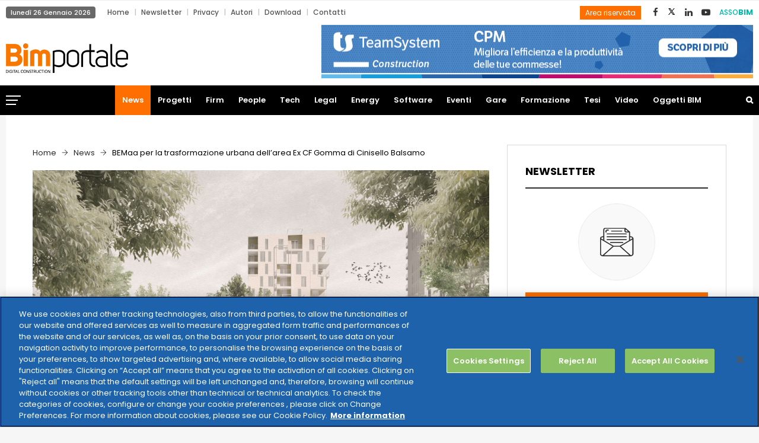

--- FILE ---
content_type: text/html; charset=UTF-8
request_url: https://www.bimportale.com/bemaa-la-trasformazione-urbana-dellarea-ex-cf-gomma-cinisello-balsamo/
body_size: 184635
content:
<!DOCTYPE html>
<html lang="it-IT" prefix="og: http://ogp.me/ns# fb: http://ogp.me/ns/fb# article: http://ogp.me/ns/article#" class="no-js no-svg">
<head>
<meta charset="UTF-8">
<meta name="viewport" content="width=device-width, initial-scale=1">
<link rel="profile" href="http://gmpg.org/xfn/11">

<!--Plugin Global Hide Admin Tool Bar Active-->

<!-- This website is patched against a big problem not solved from WordPress 3.3+ to date -->

<title>BEMaa per la trasformazione urbana dell’area Ex CF Gomma di Cinisello Balsamo - BIM Portale</title>
                        <script>
                            /* You can add more configuration options to webfontloader by previously defining the WebFontConfig with your options */
                            if ( typeof WebFontConfig === "undefined" ) {
                                WebFontConfig = new Object();
                            }
                            WebFontConfig['google'] = {families: ['Poppins:400,700,600,500&amp;subset=latin']};

                            (function() {
                                var wf = document.createElement( 'script' );
                                wf.src = 'https://ajax.googleapis.com/ajax/libs/webfont/1.5.3/webfont.js';
                                wf.type = 'text/javascript';
                                wf.async = 'true';
                                var s = document.getElementsByTagName( 'script' )[0];
                                s.parentNode.insertBefore( wf, s );
                            })();
                        </script>
                        
<!-- This site is optimized with the Yoast SEO plugin v4.0.2 - https://yoast.com/wordpress/plugins/seo/ -->
<link rel="canonical" href="https://www.bimportale.com/bemaa-la-trasformazione-urbana-dellarea-ex-cf-gomma-cinisello-balsamo/" />
<!-- / Yoast SEO plugin. -->

<link rel='dns-prefetch' href='//a.omappapi.com' />
<link rel='dns-prefetch' href='//cdnjs.cloudflare.com' />
<link rel='dns-prefetch' href='//s.w.org' />
<link rel="alternate" type="application/rss+xml" title="BIM Portale &raquo; Feed" href="https://www.bimportale.com/feed/" />
<link rel="alternate" type="text/calendar" title="BIM Portale &raquo; iCal Feed" href="https://www.bimportale.com/database-gare/?ical=1" />
<meta property="og:title" content="BEMaa per la trasformazione urbana dell’area Ex CF Gomma di Cinisello Balsamo"/>
<meta property="og:type" content="article"/>
<meta property="og:url" content="https://www.bimportale.com/bemaa-la-trasformazione-urbana-dellarea-ex-cf-gomma-cinisello-balsamo/"/>
<meta property="og:site_name" content="BIM Portale"/>
<meta property="og:description" content="<p>Nel piano di trasformazione urbana dell’area Ex CF Gomma di Cinisello Balsamo (Milano), BEMaa ha messo a punto un concept improntato sulla qualità dell’abitare. A oltre 10 anni di distanza dalla dismissione del grande stabilimento di viale Matteotti, dove negli ultimi decenni si erano costruiti cavi in gomma ad alta resistenza, sorgerà infatti un nuovo</p>
"/>
<meta property="og:image" content="https://www.bimportale.com/wp-content/uploads/2021/03/1616001690774-768x456.jpg"/>
<meta property="og:image:width" content="768"/>
<meta property="og:image:height" content="456"/>
		<script type="text/javascript">
			window._wpemojiSettings = {"baseUrl":"https:\/\/s.w.org\/images\/core\/emoji\/12.0.0-1\/72x72\/","ext":".png","svgUrl":"https:\/\/s.w.org\/images\/core\/emoji\/12.0.0-1\/svg\/","svgExt":".svg","source":{"concatemoji":"https:\/\/www.bimportale.com\/wp-includes\/js\/wp-emoji-release.min.js?ver=5.2.21"}};
			!function(e,a,t){var n,r,o,i=a.createElement("canvas"),p=i.getContext&&i.getContext("2d");function s(e,t){var a=String.fromCharCode;p.clearRect(0,0,i.width,i.height),p.fillText(a.apply(this,e),0,0);e=i.toDataURL();return p.clearRect(0,0,i.width,i.height),p.fillText(a.apply(this,t),0,0),e===i.toDataURL()}function c(e){var t=a.createElement("script");t.src=e,t.defer=t.type="text/javascript",a.getElementsByTagName("head")[0].appendChild(t)}for(o=Array("flag","emoji"),t.supports={everything:!0,everythingExceptFlag:!0},r=0;r<o.length;r++)t.supports[o[r]]=function(e){if(!p||!p.fillText)return!1;switch(p.textBaseline="top",p.font="600 32px Arial",e){case"flag":return s([55356,56826,55356,56819],[55356,56826,8203,55356,56819])?!1:!s([55356,57332,56128,56423,56128,56418,56128,56421,56128,56430,56128,56423,56128,56447],[55356,57332,8203,56128,56423,8203,56128,56418,8203,56128,56421,8203,56128,56430,8203,56128,56423,8203,56128,56447]);case"emoji":return!s([55357,56424,55356,57342,8205,55358,56605,8205,55357,56424,55356,57340],[55357,56424,55356,57342,8203,55358,56605,8203,55357,56424,55356,57340])}return!1}(o[r]),t.supports.everything=t.supports.everything&&t.supports[o[r]],"flag"!==o[r]&&(t.supports.everythingExceptFlag=t.supports.everythingExceptFlag&&t.supports[o[r]]);t.supports.everythingExceptFlag=t.supports.everythingExceptFlag&&!t.supports.flag,t.DOMReady=!1,t.readyCallback=function(){t.DOMReady=!0},t.supports.everything||(n=function(){t.readyCallback()},a.addEventListener?(a.addEventListener("DOMContentLoaded",n,!1),e.addEventListener("load",n,!1)):(e.attachEvent("onload",n),a.attachEvent("onreadystatechange",function(){"complete"===a.readyState&&t.readyCallback()})),(n=t.source||{}).concatemoji?c(n.concatemoji):n.wpemoji&&n.twemoji&&(c(n.twemoji),c(n.wpemoji)))}(window,document,window._wpemojiSettings);
		</script>
		<style type="text/css">
img.wp-smiley,
img.emoji {
	display: inline !important;
	border: none !important;
	box-shadow: none !important;
	height: 1em !important;
	width: 1em !important;
	margin: 0 .07em !important;
	vertical-align: -0.1em !important;
	background: none !important;
	padding: 0 !important;
}
</style>
	<link rel='stylesheet' id='wp-block-library-css'  href='https://www.bimportale.com/wp-includes/css/dist/block-library/style.min.css?ver=5.2.21' type='text/css' media='all' />
<link rel='stylesheet' id='wp-block-library-theme-css'  href='https://www.bimportale.com/wp-includes/css/dist/block-library/theme.min.css?ver=5.2.21' type='text/css' media='all' />
<link rel='stylesheet' id='contact-form-7-css'  href='https://www.bimportale.com/wp-content/plugins/contact-form-7/includes/css/styles.css?ver=4.8' type='text/css' media='all' />
<link rel='stylesheet' id='independent-core-style-css'  href='https://www.bimportale.com/wp-content/plugins/independent-core/assets/css/independent-core-custom.css?ver=1.0' type='text/css' media='all' />
<link rel='stylesheet' id='style_rm_rating-css'  href='https://www.bimportale.com/wp-content/plugins/registrationmagic-premium-v3.7.8.2/public/js/rating3/rateit.css?ver=3.7.8.2' type='text/css' media='all' />
<link rel='stylesheet' id='rm_theme_matchmytheme-css'  href='https://www.bimportale.com/wp-content/plugins/registrationmagic-premium-v3.7.8.2/public/css/theme_rm_matchmytheme.css?ver=3.7.8.2' type='text/css' media='all' />
<link rel='stylesheet' id='RegistrationMagic-css'  href='https://www.bimportale.com/wp-content/plugins/registrationmagic-premium-v3.7.8.2/public/css/style_rm_front_end.css?ver=3.7.8.2' type='text/css' media='all' />
<link rel='stylesheet' id='SFSIPLUSmainCss-css'  href='https://www.bimportale.com/wp-content/plugins/ultimate-social-media-plus/css/sfsi-style.css?ver=3.6.6' type='text/css' media='all' />
<link rel='stylesheet' id='dlm-frontend-css'  href='https://www.bimportale.com/wp-content/plugins/download-monitor/assets/css/frontend.css?ver=5.2.21' type='text/css' media='all' />
<link rel='stylesheet' id='testimonial-rotator-style-css'  href='https://www.bimportale.com/wp-content/plugins/testimonial-rotator/testimonial-rotator-style.css?ver=5.2.21' type='text/css' media='all' />
<link rel='stylesheet' id='font-awesome-css'  href='https://www.bimportale.com/wp-content/plugins/js_composer/assets/lib/bower/font-awesome/css/font-awesome.min.css?ver=5.7' type='text/css' media='all' />
<link rel='stylesheet' id='js_composer_front-css'  href='https://www.bimportale.com/wp-content/plugins/js_composer/assets/css/js_composer.min.css?ver=5.7' type='text/css' media='all' />
<link rel='stylesheet' id='independent-min-css'  href='https://www.bimportale.com/wp-content/themes/independent/assets/css/theme.min.css?ver=1.0' type='text/css' media='all' />
<link rel='stylesheet' id='independent-style-css'  href='https://www.bimportale.com/wp-content/themes/independent/style.css?ver=1.0' type='text/css' media='all' />
<link rel='stylesheet' id='independent-shortcode-css'  href='https://www.bimportale.com/wp-content/themes/independent/assets/css/shortcode.css?ver=1.0' type='text/css' media='all' />
<link rel='stylesheet' id='independent-news-styles-css'  href='https://www.bimportale.com/wp-content/themes/independent/assets/css/news-styles.css?ver=1.0' type='text/css' media='all' />
<link rel='stylesheet' id='independent-theme-style-css'  href='https://www.bimportale.com/wp-content/uploads/independent/theme_1.css?ver=1.0.3' type='text/css' media='all' />
<style id='independent-theme-style-inline-css' type='text/css'>
	/*	 * Independent Theme Post Style	 */


</style>
<link rel='stylesheet' id='jquery-data-tables-css'  href='https://www.bimportale.com/wp-content/plugins/posts-table-pro/assets/css/datatables/datatables.min.css?ver=1.10.16' type='text/css' media='all' />
<link rel='stylesheet' id='posts-table-pro-css'  href='https://www.bimportale.com/wp-content/plugins/posts-table-pro/assets/css/posts-table-pro.min.css?ver=2.1.3' type='text/css' media='all' />
<link rel='stylesheet' id='__EPYT__style-css'  href='https://www.bimportale.com/wp-content/plugins/youtube-embed-plus/styles/ytprefs.min.css?ver=5.2.21' type='text/css' media='all' />
<style id='__EPYT__style-inline-css' type='text/css'>

                .epyt-gallery-thumb {
                        width: 20%;
                }
                
                         @media (min-width:0px) and (max-width: 767px) {
                            .epyt-gallery-rowbreak {
                                display: none;
                            }
                            .epyt-gallery-allthumbs[class*="epyt-cols"] .epyt-gallery-thumb {
                                width: 100% !important;
                            }
                          }
</style>
<script type='text/javascript' src='https://www.bimportale.com/wp-includes/js/jquery/jquery.js?ver=1.12.4-wp'></script>
<script type='text/javascript' src='https://www.bimportale.com/wp-includes/js/jquery/jquery-migrate.min.js?ver=1.4.1'></script>
<script type='text/javascript' src='https://www.bimportale.com/wp-content/plugins/independent-core/assets/js/drag-drop.js?ver=5.2.21'></script>
<script type='text/javascript' src='https://www.bimportale.com/wp-includes/js/jquery/ui/core.min.js?ver=1.11.4'></script>
<script type='text/javascript' src='https://www.bimportale.com/wp-includes/js/jquery/ui/widget.min.js?ver=1.11.4'></script>
<script type='text/javascript' src='https://www.bimportale.com/wp-includes/js/jquery/ui/mouse.min.js?ver=1.11.4'></script>
<script type='text/javascript' src='https://www.bimportale.com/wp-includes/js/jquery/ui/sortable.min.js?ver=1.11.4'></script>
<script type='text/javascript' src='https://www.bimportale.com/wp-includes/js/jquery/ui/tabs.min.js?ver=1.11.4'></script>
<script type='text/javascript' src='https://www.bimportale.com/wp-includes/js/jquery/ui/datepicker.min.js?ver=1.11.4'></script>
<script type='text/javascript'>
jQuery(document).ready(function(jQuery){jQuery.datepicker.setDefaults({"closeText":"Chiudi","currentText":"Oggi","monthNames":["Gennaio","Febbraio","Marzo","Aprile","Maggio","Giugno","Luglio","Agosto","Settembre","Ottobre","Novembre","Dicembre"],"monthNamesShort":["Gen","Feb","Mar","Apr","Mag","Giu","Lug","Ago","Set","Ott","Nov","Dic"],"nextText":"Successivo","prevText":"Precedente","dayNames":["domenica","luned\u00ec","marted\u00ec","mercoled\u00ec","gioved\u00ec","venerd\u00ec","sabato"],"dayNamesShort":["Dom","Lun","Mar","Mer","Gio","Ven","Sab"],"dayNamesMin":["D","L","M","M","G","V","S"],"dateFormat":"d MM yy","firstDay":1,"isRTL":false});});
</script>
<script type='text/javascript' src='https://www.bimportale.com/wp-includes/js/jquery/ui/effect.min.js?ver=1.11.4'></script>
<script type='text/javascript' src='https://www.bimportale.com/wp-includes/js/jquery/ui/effect-slide.min.js?ver=1.11.4'></script>
<script type='text/javascript'>
/* <![CDATA[ */
var rm_ajax = {"url":"https:\/\/www.bimportale.com\/wp-admin\/admin-ajax.php"};
/* ]]> */
</script>
<script type='text/javascript' src='https://www.bimportale.com/wp-content/plugins/registrationmagic-premium-v3.7.8.2/public/js/script_rm_front.js?ver=3.7.8.2'></script>
<script type='text/javascript' src='https://www.bimportale.com/wp-content/plugins/registrationmagic-premium-v3.7.8.2/public/js/conditionize.jquery.js?ver=5.2.21'></script>
<script type='text/javascript' src='https://www.bimportale.com/wp-content/plugins/testimonial-rotator/js/jquery.cycletwo.js?ver=5.2.21'></script>
<script type='text/javascript' src='https://www.bimportale.com/wp-content/plugins/testimonial-rotator/js/jquery.cycletwo.addons.js?ver=5.2.21'></script>
<!--[if lt IE 9]>
<script type='text/javascript' src='https://www.bimportale.com/wp-content/themes/independent/assets/js/html5.js?ver=3.7.3'></script>
<![endif]-->
<script type='text/javascript'>
/* <![CDATA[ */
var _EPYT_ = {"ajaxurl":"https:\/\/www.bimportale.com\/wp-admin\/admin-ajax.php","security":"bdb230b2ec","gallery_scrolloffset":"20","eppathtoscripts":"https:\/\/www.bimportale.com\/wp-content\/plugins\/youtube-embed-plus\/scripts\/","epresponsiveselector":"[\"iframe[src*='youtube.com']\",\"iframe[src*='youtube-nocookie.com']\",\"iframe[data-ep-src*='youtube.com']\",\"iframe[data-ep-src*='youtube-nocookie.com']\",\"iframe[data-ep-gallerysrc*='youtube.com']\"]","epdovol":"1","version":"14.2.1.2","evselector":"iframe.__youtube_prefs__[src], iframe[src*=\"youtube.com\/embed\/\"], iframe[src*=\"youtube-nocookie.com\/embed\/\"]","ajax_compat":"","stopMobileBuffer":"1"};
/* ]]> */
</script>
<script type='text/javascript' src='https://www.bimportale.com/wp-content/plugins/youtube-embed-plus/scripts/ytprefs.min.js?ver=5.2.21'></script>
<script type='text/javascript' src='//cdnjs.cloudflare.com/ajax/libs/jquery-easing/1.4.1/jquery.easing.min.js?ver=5.2.21'></script>
<link rel='https://api.w.org/' href='https://www.bimportale.com/wp-json/' />
<link rel="EditURI" type="application/rsd+xml" title="RSD" href="https://www.bimportale.com/xmlrpc.php?rsd" />
<link rel="wlwmanifest" type="application/wlwmanifest+xml" href="https://www.bimportale.com/wp-includes/wlwmanifest.xml" /> 
<meta name="generator" content="WordPress 5.2.21" />
<link rel="alternate" type="application/json+oembed" href="https://www.bimportale.com/wp-json/oembed/1.0/embed?url=https%3A%2F%2Fwww.bimportale.com%2Fbemaa-la-trasformazione-urbana-dellarea-ex-cf-gomma-cinisello-balsamo%2F" />
<link rel="alternate" type="text/xml+oembed" href="https://www.bimportale.com/wp-json/oembed/1.0/embed?url=https%3A%2F%2Fwww.bimportale.com%2Fbemaa-la-trasformazione-urbana-dellarea-ex-cf-gomma-cinisello-balsamo%2F&#038;format=xml" />
<script type="text/javascript">var ajaxurl = "https://www.bimportale.com/wp-admin/admin-ajax.php";</script>	<script>
		window.addEventListener("sfsi_plus_functions_loaded", function() {
			var body = document.getElementsByTagName('body')[0];
			// console.log(body);
			body.classList.add("sfsi_plus_3.53");
		})
		// window.addEventListener('sfsi_plus_functions_loaded',function(e) {
		// 	jQuery("body").addClass("sfsi_plus_3.53")
		// });
		jQuery(document).ready(function(e) {
			jQuery("body").addClass("sfsi_plus_3.53")
		});

		function sfsi_plus_processfurther(ref) {
			var feed_id = '[base64]';
			var feedtype = 8;
			var email = jQuery(ref).find('input[name="email"]').val();
			var filter = /^(([^<>()[\]\\.,;:\s@\"]+(\.[^<>()[\]\\.,;:\s@\"]+)*)|(\".+\"))@((\[[0-9]{1,3}\.[0-9]{1,3}\.[0-9]{1,3}\.[0-9]{1,3}\])|(([a-zA-Z\-0-9]+\.)+[a-zA-Z]{2,}))$/;
			if ((email != "Enter your email") && (filter.test(email))) {
				if (feedtype == "8") {
					var url = "https://api.follow.it/subscription-form/" + feed_id + "/" + feedtype;
					window.open(url, "popupwindow", "scrollbars=yes,width=1080,height=760");
					return true;
				}
			} else {
				alert("Please enter email address");
				jQuery(ref).find('input[name="email"]').focus();
				return false;
			}
		}
	</script>
	<style>
		.sfsi_plus_subscribe_Popinner {
			width: 100% !important;
			height: auto !important;
			border: 1px solid #b5b5b5 !important;
			padding: 18px 0px !important;
			background-color: #ffffff !important;
		}

		.sfsi_plus_subscribe_Popinner form {
			margin: 0 20px !important;
		}

		.sfsi_plus_subscribe_Popinner h5 {
			font-family: Helvetica,Arial,sans-serif !important;

			font-weight: bold !important;
			color: #000000 !important;
			font-size: 16px !important;
			text-align: center !important;
			margin: 0 0 10px !important;
			padding: 0 !important;
		}

		.sfsi_plus_subscription_form_field {
			margin: 5px 0 !important;
			width: 100% !important;
			display: inline-flex;
			display: -webkit-inline-flex;
		}

		.sfsi_plus_subscription_form_field input {
			width: 100% !important;
			padding: 10px 0px !important;
		}

		.sfsi_plus_subscribe_Popinner input[type=email] {
			font-family: Helvetica,Arial,sans-serif !important;

			font-style: normal !important;
			color:  !important;
			font-size: 14px !important;
			text-align: center !important;
		}

		.sfsi_plus_subscribe_Popinner input[type=email]::-webkit-input-placeholder {
			font-family: Helvetica,Arial,sans-serif !important;

			font-style: normal !important;
			color:  !important;
			font-size: 14px !important;
			text-align: center !important;
		}

		.sfsi_plus_subscribe_Popinner input[type=email]:-moz-placeholder {
			/* Firefox 18- */
			font-family: Helvetica,Arial,sans-serif !important;

			font-style: normal !important;
			color:  !important;
			font-size: 14px !important;
			text-align: center !important;
		}

		.sfsi_plus_subscribe_Popinner input[type=email]::-moz-placeholder {
			/* Firefox 19+ */
			font-family: Helvetica,Arial,sans-serif !important;

			font-style: normal !important;
			color:  !important;
			font-size: 14px !important;
			text-align: center !important;
		}

		.sfsi_plus_subscribe_Popinner input[type=email]:-ms-input-placeholder {
			font-family: Helvetica,Arial,sans-serif !important;

			font-style: normal !important;
			color:  !important;
			font-size: 14px !important;
			text-align: center !important;
		}

		.sfsi_plus_subscribe_Popinner input[type=submit] {
			font-family: Helvetica,Arial,sans-serif !important;

			font-weight: bold !important;
			color: #000000 !important;
			font-size: 16px !important;
			text-align: center !important;
			background-color: #dedede !important;
		}
	</style>
	<meta name="follow.[base64]" content="GXkaUb8CgxPK2Vcvj8c0"/><meta name="tec-api-version" content="v1"><meta name="tec-api-origin" content="https://www.bimportale.com"><link rel="https://theeventscalendar.com" href="https://www.bimportale.com/wp-json/tribe/events/v1/" /><meta name="generator" content="Powered by WPBakery Page Builder - drag and drop page builder for WordPress."/>
<!--[if lte IE 9]><link rel="stylesheet" type="text/css" href="https://www.bimportale.com/wp-content/plugins/js_composer/assets/css/vc_lte_ie9.min.css" media="screen"><![endif]-->

<!-- wpsso meta tags begin -->
<meta name="wpsso:mark:begin" content="wpsso meta tags begin"/>
<!-- generator:1 --><meta name="generator" content="WPSSO Core 4.24.2/F"/>
<!-- generator:2 --><meta name="generator" content="WPSSO JSON 1.40.0/F"/>
<link rel="shortlink" href="https://www.bimportale.com/?p=23862"/>
<meta property="og:type" content="article"/>
<meta property="og:url" content="https://www.bimportale.com/bemaa-la-trasformazione-urbana-dellarea-ex-cf-gomma-cinisello-balsamo/"/>
<meta property="og:locale" content="it_IT"/>
<meta property="og:site_name" content="BIM Portale"/>
<meta property="og:title" content="BEMaa per la trasformazione urbana dell&rsquo;area Ex CF Gomma di..."/>
<meta property="og:description" content="Nel piano di trasformazione urbana dell&rsquo;area Ex CF Gomma di Cinisello Balsamo (Milano), BEMaa ha messo a punto un concept improntato sulla qualit&agrave; dell&rsquo;abitare. A oltre 10 anni di distanza dalla dismissione del grande stabilimento di viale Matteotti, dove negli ultimi decenni si erano costruiti..."/>
<meta property="og:updated_time" content="2021-03-25T16:04:35+00:00"/>
<!-- og:image:1 --><meta property="og:image" content="https://www.bimportale.com/wp-content/uploads/2021/03/1616001690774-504x315.jpg"/>
<!-- og:image:1 --><meta property="og:image:width" content="504"/>
<!-- og:image:1 --><meta property="og:image:height" content="315"/>
<meta property="article:publisher" content="https://www.facebook.com/bimportale/"/>
<meta property="article:published_time" content="2021-03-31T06:02:17+00:00"/>
<meta property="article:modified_time" content="2021-03-25T16:04:35+00:00"/>
<!-- article:tag:1 --><meta property="article:tag" content="bim"/>
<!-- article:tag:2 --><meta property="article:tag" content="BEMaa"/>
<meta name="weibo:article:create_at" content="2021-03-31 06:02:17"/>
<meta name="weibo:article:update_at" content="2021-03-25 16:04:35"/>
<meta name="twitter:domain" content="www.bimportale.com"/>
<meta name="twitter:site" content="@BIMportale"/>
<meta name="twitter:title" content="BEMaa per la trasformazione urbana dell&rsquo;area Ex CF Gomma di..."/>
<meta name="twitter:description" content="Nel piano di trasformazione urbana dell&rsquo;area Ex CF Gomma di Cinisello Balsamo (Milano), BEMaa ha messo a punto un concept improntato sulla qualit&agrave; dell&rsquo;abitare. A oltre 10 anni di distanza dalla..."/>
<meta name="twitter:card" content="summary_large_image"/>
<meta name="twitter:image" content="https://www.bimportale.com/wp-content/uploads/2021/03/1616001690774-600x375.jpg"/>
<meta name="author" content="Cecilia Cantadore"/>
<meta name="thumbnail" content="https://www.bimportale.com/wp-content/uploads/2021/03/1616001690774-600x315.jpg"/>
<script type="application/ld+json">{"@id":"https://www.bimportale.com/bemaa-la-trasformazione-urbana-dellarea-ex-cf-gomma-cinisello-balsamo/#id/article","@context":"https://schema.org","@type":"Article","url":"https://www.bimportale.com/bemaa-la-trasformazione-urbana-dellarea-ex-cf-gomma-cinisello-balsamo/","sameAs":["https://www.bimportale.com/?p=23862"],"name":"BEMaa per la trasformazione urbana dell&rsquo;area Ex CF Gomma di Cinisello Balsamo","alternateName":"BEMaa per la trasformazione urbana dell&rsquo;area Ex CF Gomma di...","description":"Nel piano di trasformazione urbana dell&rsquo;area Ex CF Gomma di Cinisello Balsamo (Milano), BEMaa ha messo a punto un concept improntato sulla qualit&agrave; dell&rsquo;abitare. A oltre 10 anni di distanza dalla dismissione del grande stabilimento di viale...","mainEntityOfPage":"https://www.bimportale.com/bemaa-la-trasformazione-urbana-dellarea-ex-cf-gomma-cinisello-balsamo/"}</script>
<meta name="wpsso:mark:end" content="wpsso meta tags end"/>
<!-- wpsso meta tags end -->
<!-- added on 2026-01-26T08:54:32+00:00 in 0.000708 secs from https://www.bimportale.com -->

<meta name="redi-version" content="1.2.3" /><link rel="icon" href="https://www.bimportale.com/wp-content/uploads/2018/12/cropped-logo-bim-portale-32x32.png" sizes="32x32" />
<link rel="icon" href="https://www.bimportale.com/wp-content/uploads/2018/12/cropped-logo-bim-portale-192x192.png" sizes="192x192" />
<link rel="apple-touch-icon-precomposed" href="https://www.bimportale.com/wp-content/uploads/2018/12/cropped-logo-bim-portale-180x180.png" />
<meta name="msapplication-TileImage" content="https://www.bimportale.com/wp-content/uploads/2018/12/cropped-logo-bim-portale-270x270.png" />
		<style type="text/css" id="wp-custom-css">
			.tribe-bar-date-filter {
	display: none;
}
.tribe-bar-submit {
  float: right;
}
@media (max-width:  767px) {
body .pgntn-page-pagination-block {
  width: 100% !important;
}
}		</style>
		<noscript><style type="text/css"> .wpb_animate_when_almost_visible { opacity: 1; }</style></noscript><!-- Google Tag Manager --> <script>(function(w,d,s,l,i){w[l]=w[l]||[];w[l].push({'gtm.start':
new Date().getTime(),event:'gtm.js'});var f=d.getElementsByTagName(s)[0], j=d.createElement(s),dl=l!='dataLayer'?'&l='+l:'';j.async=true;j.src= 'https://www.googletagmanager.com/gtm.js?id='+i+dl;f.parentNode.insertBefore(j,f); })(window,document,'script','dataLayer','GTM-KHSDZWJ');</script>
<!-- End Google Tag Manager -->
</head>
<body class="post-template-default single single-post postid-23862 single-format-standard wp-embed-responsive sfsi_plus_actvite_theme_flat tribe-no-js wpb-js-composer js-comp-ver-5.7 vc_responsive" data-scroll-time="" data-scroll-distance="">
<!-- Google Tag Manager (noscript) -->
<noscript><iframe src="https://www.googletagmanager.com/ns.html?id=GTM-KHSDZWJ"￼height="0" width="0" style="display:none;visibility:hidden"></iframe></noscript> <!-- End Google Tag Manager (noscript) -->
<div id="wrapper" class="open">
		<div class="mobile-header">
			<div class="mobile-header-inner hidden-lg-up hidden-lg-land-up">
										<div class="custom-container clearfix">
						<ul class="mobile-header-items nav pull-left">
								<li class="nav-item">
						<div class="nav-item-inner">
					<a class="mobile-bar-toggle" href="#"><i class="fa fa-bars"></i></a>						</div>
					</li>
							</ul>
							<ul class="mobile-header-items nav pull-center">
								<li class="nav-item">
						<div class="nav-item-inner">
					<div class="mobile-logo"><a href="https://www.bimportale.com/" title="BIM Portale" ><img class="img-responsive" src="https://www.bimportale.com/wp-content/uploads/2020/05/bimportale-logo.png" alt="BIM Portale" title="BIM Portale" /></a></div>						</div>
					</li>
							</ul>
							<ul class="mobile-header-items nav pull-right">
								<li class="nav-item">
						<div class="nav-item-inner">
					<a class="full-search-toggle" href="#"><i class="fa fa-search"></i></a>						</div>
					</li>
							</ul>
									</div><!-- container -->
							</div>
		</div>
				<div class="mobile-bar animate-from-left">
			<a class="mobile-bar-toggle close" href="#"></a>
			<div class="mobile-bar-inner">
				<div class="container">
		<div class="menu-top-bottom-menu-container"><ul id="menu-top-bottom-menu" class="menu"><li id="menu-item-7892" class="menu-item menu-item-type-custom menu-item-object-custom menu-item-home menu-item-7892"><a href="https://www.bimportale.com">Home</a></li>
<li id="menu-item-555" class="menu-item menu-item-type-post_type menu-item-object-page menu-item-555"><a href="https://www.bimportale.com/iscrizione-newsletter/">Newsletter</a></li>
<li id="menu-item-6899" class="menu-item menu-item-type-custom menu-item-object-custom menu-item-6899"><a target="_blank" rel="noopener noreferrer" href="https://www.teamsystem.com/privacy-policy">Privacy</a></li>
<li id="menu-item-2120" class="menu-item menu-item-type-post_type menu-item-object-page menu-item-2120"><a href="https://www.bimportale.com/autori/">Autori</a></li>
<li id="menu-item-3338" class="menu-item menu-item-type-taxonomy menu-item-object-category menu-item-3338"><a href="https://www.bimportale.com/area-download/">Download</a></li>
<li id="menu-item-542" class="menu-item menu-item-type-post_type menu-item-object-page menu-item-542"><a href="https://www.bimportale.com/contatti/">Contatti</a></li>
</ul></div>							<ul class="mobile-bar-items nav flex-column mobile-bar-top">
										<li class="nav-item">
							<div class="nav-item-inner">
						<div class="mobile-logo"><a href="https://www.bimportale.com/" title="BIM Portale" ><img class="img-responsive" src="https://www.bimportale.com/wp-content/uploads/2020/05/bimportale-logo.png" alt="BIM Portale" title="BIM Portale" /></a></div>							</div>
						</li>
									</ul>
									<ul class="mobile-bar-items nav flex-column mobile-bar-middle">
										<li class="nav-item">
							<div class="nav-item-inner">
						<div class="independent-mobile-main-menu"></div>							</div>
						</li>
									</ul>
									<ul class="mobile-bar-items nav flex-column mobile-bar-bottom">
										<li class="nav-item">
							<div class="nav-item-inner">
						<ul class="nav social-icons  social-transparent social-black social-h-own social-bg-black social-hbg-white"><li class="nav-item">
								<a href="https://www.facebook.com/bimportale/" class="nav-link social-fb">
									<i class=" fa fa-facebook"></i>
								</a>
							</li><li class="nav-item">
								<a href="https://x.com/BIMportale" class="nav-link social-twitter">
<img src="https://www.bimportale.com/wp-content/uploads/2025/07/xicon.png" style="width: 15px;" />					</a>
							</li><li class="nav-item">
								<a href="https://www.linkedin.com/company/bimportale/about/" class="nav-link social-linkedin">
									<i class=" fa fa-linkedin"></i>
								</a>
							</li><li class="nav-item">
								<a href="https://www.youtube.com/channel/UCXSqvV6wJ-HH5SCyaCvTKPg" class="nav-link social-youtube">
									<i class=" fa fa-youtube-play"></i>
								</a>
							</li></ul>							</div>
						</li>
										<li class="nav-item">
							<div class="nav-item-inner">
						
		<form method="get" class="search-form" action="https://www.bimportale.com/">
			<div class="input-group">
				<input type="text" class="form-control" name="s" value="" placeholder="Cerca nel sito">
				<span class="input-group-btn">
					<button class="btn btn-secondary" type="submit"><i class="fa fa-search"></i></button>
				</span>
			</div>
		</form>							</div>
						</li>
									</ul>
								</div><!-- container -->
			</div>
		</div>
						<span class="secondary-left-overlay"></span>				<div class="secondary-menu-area left-overlay" data-pos="left">
					<span class="close secondary-space-toggle" title="Close"></span>
					<div class="secondary-menu-area-inner">
						<section id="independent_latest_post_widget-13" class="widget independent_latest_post_widget"><h3 class="widget-title">Ultime news</h3>			<div class="widg-content">
				<ul class="side-newsfeed">
				
														<li>					
						<div class="side-item">
						
													
							<div class="side-image">
															<a href="https://www.bimportale.com/transizione-digitale-96-dei-comuni-nuovi-progetti-serve-formazione/" rel="bookmark"><img width="200" height="133" src="https://www.bimportale.com/wp-content/uploads/fly-images/46352/TIG-MAGGIOLI_Indagine-transizione-digitale-nella-PA-locale-2025_Pagina_01-200x133-c.jpg" class="attachment-small_thumb" alt="TIG MAGGIOLI_Indagine transizione digitale nella PA locale 2025_Pagina_01" /></a>
														</div>
							<div class="side-item-text">
								<a class="themeh-color" href="https://www.bimportale.com/transizione-digitale-96-dei-comuni-nuovi-progetti-serve-formazione/" rel="bookmark">Transizione digitale: il 96% dei Comuni ha nuovi progetti, ma serve formazione</a>
								<div class="comments-wrap">
									<div class="meta-left">
										<span class="before-icon fa fa-clock-o"></span>
										<span class="f-date">19 Gennaio 2026</span>
									</div>
								</div>
							</div>
						</div>					
					</li>
				
														<li>					
						<div class="side-item">
						
													
							<div class="side-image">
															<a href="https://www.bimportale.com/ekore-vince-bimdigital-award-2025-linnovazione-operativa-del-digital-twin/" rel="bookmark"><img width="200" height="133" src="https://www.bimportale.com/wp-content/uploads/fly-images/46337/EKORE-200x133-c.png" class="attachment-small_thumb" alt="EKORE" /></a>
														</div>
							<div class="side-item-text">
								<a class="themeh-color" href="https://www.bimportale.com/ekore-vince-bimdigital-award-2025-linnovazione-operativa-del-digital-twin/" rel="bookmark">EKORE vince il BIM&#038;Digital Award 2025 per l’innovazione operativa del Digital Twin</a>
								<div class="comments-wrap">
									<div class="meta-left">
										<span class="before-icon fa fa-clock-o"></span>
										<span class="f-date">14 Gennaio 2026</span>
									</div>
								</div>
							</div>
						</div>					
					</li>
				
														<li>					
						<div class="side-item">
						
													
							<div class="side-image">
															<a href="https://www.bimportale.com/citizy-la-piattaforma-digitale-la-governance-urbana/" rel="bookmark"><img width="200" height="133" src="https://www.bimportale.com/wp-content/uploads/fly-images/46308/CitiZy_con_logo_1024x720-200x133-c.jpg" class="attachment-small_thumb" alt="CitiZy_con_logo_1024x720" /></a>
														</div>
							<div class="side-item-text">
								<a class="themeh-color" href="https://www.bimportale.com/citizy-la-piattaforma-digitale-la-governance-urbana/" rel="bookmark">CITIZY: la piattaforma digitale per la governance urbana</a>
								<div class="comments-wrap">
									<div class="meta-left">
										<span class="before-icon fa fa-clock-o"></span>
										<span class="f-date">13 Gennaio 2026</span>
									</div>
								</div>
							</div>
						</div>					
					</li>
				
														<li>					
						<div class="side-item">
						
													
							<div class="side-image">
															<a href="https://www.bimportale.com/graphisoft-annuncia-la-fase-3-del-suo-programma-conversione-degli-abbonamenti/" rel="bookmark"><img width="200" height="133" src="https://www.bimportale.com/wp-content/uploads/fly-images/46311/graphisoft-image-200x133-c.jpeg" class="attachment-small_thumb" alt="graphisoft image" /></a>
														</div>
							<div class="side-item-text">
								<a class="themeh-color" href="https://www.bimportale.com/graphisoft-annuncia-la-fase-3-del-suo-programma-conversione-degli-abbonamenti/" rel="bookmark">Graphisoft annuncia la Fase 3 del suo programma di conversione degli abbonamenti</a>
								<div class="comments-wrap">
									<div class="meta-left">
										<span class="before-icon fa fa-clock-o"></span>
										<span class="f-date">12 Gennaio 2026</span>
									</div>
								</div>
							</div>
						</div>					
					</li>
				
														<li>					
						<div class="side-item">
						
													
							<div class="side-image">
															<a href="https://www.bimportale.com/trimble-sketchup-ai/" rel="bookmark"><img width="200" height="133" src="https://www.bimportale.com/wp-content/uploads/fly-images/46304/TrimbleAI-0-200x133-c.jpg" class="attachment-small_thumb" alt="TrimbleAI-0" /></a>
														</div>
							<div class="side-item-text">
								<a class="themeh-color" href="https://www.bimportale.com/trimble-sketchup-ai/" rel="bookmark">Trimble presenta SketchUp AI</a>
								<div class="comments-wrap">
									<div class="meta-left">
										<span class="before-icon fa fa-clock-o"></span>
										<span class="f-date">9 Gennaio 2026</span>
									</div>
								</div>
							</div>
						</div>					
					</li>
				
																
				</ul>
			</div>
			
		</section><section id="independent_latest_post_widget-12" class="widget independent_latest_post_widget"><h3 class="widget-title">Ultimi progetti</h3>			<div class="widg-content">
				<ul class="side-newsfeed">
				
														<li>					
						<div class="side-item">
						
													
							<div class="side-image">
															<a href="https://www.bimportale.com/milano-rogoredo-nasce-bosco-della-musica/" rel="bookmark"><img width="200" height="133" src="https://www.bimportale.com/wp-content/uploads/fly-images/46340/221007__SETTANTA7__BDL_BoscoDellaMusica_CamB_F_V2-scaled-e1750085590214-200x133-c.jpg" class="attachment-small_thumb" alt="221007__SETTANTA7__BDL_BoscoDellaMusica_CamB_F_V2-scaled-e1750085590214" /></a>
														</div>
							<div class="side-item-text">
								<a class="themeh-color" href="https://www.bimportale.com/milano-rogoredo-nasce-bosco-della-musica/" rel="bookmark">A Milano Rogoredo nasce il “Bosco della Musica”</a>
								<div class="comments-wrap">
									<div class="meta-left">
										<span class="before-icon fa fa-clock-o"></span>
										<span class="f-date">14 Gennaio 2026</span>
									</div>
								</div>
							</div>
						</div>					
					</li>
				
														<li>					
						<div class="side-item">
						
													
							<div class="side-image">
															<a href="https://www.bimportale.com/bimportale-yearbook-2025-progetti/" rel="bookmark"><img width="200" height="133" src="https://www.bimportale.com/wp-content/uploads/fly-images/46207/BIMportale-Yearbook-2025-Progetti-1-200x133-c.jpg" class="attachment-small_thumb" alt="BIMportale Yearbook 2025 Progetti-1" /></a>
														</div>
							<div class="side-item-text">
								<a class="themeh-color" href="https://www.bimportale.com/bimportale-yearbook-2025-progetti/" rel="bookmark">BIMportale Yearbook 2025 Progetti</a>
								<div class="comments-wrap">
									<div class="meta-left">
										<span class="before-icon fa fa-clock-o"></span>
										<span class="f-date">16 Dicembre 2025</span>
									</div>
								</div>
							</div>
						</div>					
					</li>
				
														<li>					
						<div class="side-item">
						
													
							<div class="side-image">
															<a href="https://www.bimportale.com/palazzo-lybra-milano/" rel="bookmark"><img width="200" height="133" src="https://www.bimportale.com/wp-content/uploads/fly-images/45679/2-200x133-c.jpg" class="attachment-small_thumb" alt="2" /></a>
														</div>
							<div class="side-item-text">
								<a class="themeh-color" href="https://www.bimportale.com/palazzo-lybra-milano/" rel="bookmark">Palazzo Lybra a Milano</a>
								<div class="comments-wrap">
									<div class="meta-left">
										<span class="before-icon fa fa-clock-o"></span>
										<span class="f-date">14 Ottobre 2025</span>
									</div>
								</div>
							</div>
						</div>					
					</li>
				
														<li>					
						<div class="side-item">
						
													
							<div class="side-image">
															<a href="https://www.bimportale.com/campus-arrupe-madrid/" rel="bookmark"><img width="200" height="133" src="https://www.bimportale.com/wp-content/uploads/fly-images/45458/1-bueso-inchausti-amp-rein-arquitectos-campus-arrupe-universidades-archello.1747650632.8809-200x133-c.jpg" class="attachment-small_thumb" alt="1 bueso-inchausti--amp--rein-arquitectos-campus-arrupe-universidades-archello.1747650632.8809" /></a>
														</div>
							<div class="side-item-text">
								<a class="themeh-color" href="https://www.bimportale.com/campus-arrupe-madrid/" rel="bookmark">Campus Arrupe a Madrid</a>
								<div class="comments-wrap">
									<div class="meta-left">
										<span class="before-icon fa fa-clock-o"></span>
										<span class="f-date">23 Settembre 2025</span>
									</div>
								</div>
							</div>
						</div>					
					</li>
				
														<li>					
						<div class="side-item">
						
													
							<div class="side-image">
															<a href="https://www.bimportale.com/birrificio-roman-belgio/" rel="bookmark"><img width="200" height="133" src="https://www.bimportale.com/wp-content/uploads/fly-images/45100/1-kopieren-200x133-c.jpg" class="attachment-small_thumb" alt="1-kopieren" /></a>
														</div>
							<div class="side-item-text">
								<a class="themeh-color" href="https://www.bimportale.com/birrificio-roman-belgio/" rel="bookmark">Birrificio Roman, Belgio</a>
								<div class="comments-wrap">
									<div class="meta-left">
										<span class="before-icon fa fa-clock-o"></span>
										<span class="f-date">9 Settembre 2025</span>
									</div>
								</div>
							</div>
						</div>					
					</li>
				
																
				</ul>
			</div>
			
		</section>					</div>
				</div>
					<div class="full-search-wrapper">
			<a class="full-search-toggle close" href="#"></a>
			
		<form method="get" class="search-form" action="https://www.bimportale.com/">
			<div class="input-group">
				<input type="text" class="form-control" name="s" value="" placeholder="Cerca nel sito">
				<span class="input-group-btn">
					<button class="btn btn-secondary" type="submit"><i class="fa fa-search"></i></button>
				</span>
			</div>
		</form>		</div>
	<div id="page" class="independent-wrapper">
		
	<header class="independent-header">
				<div class="header-inner hidden-md-down hidden-md-land-down">
							<div class="topbar clearfix">
							<div class="custom-container topbar-inner">
											<ul class="topbar-items nav pull-left">
						<li class="nav-item">
					<div class="nav-item-inner">
				<span class="site-date">lunedì 26 Gennaio 2026</span>					</div>
				</li>
						<li class="nav-item">
					<div class="nav-item-inner">
				<div class="menu-top-bottom-menu-container"><ul id="menu-top-bottom-menu-1" class="topbar-items nav"><li class="menu-item menu-item-type-custom menu-item-object-custom menu-item-home nav-item menu-item-7892" ><a href="https://www.bimportale.com" class="nav-link">Home</a></li>
<li class="menu-item menu-item-type-post_type menu-item-object-page nav-item menu-item-555" ><a href="https://www.bimportale.com/iscrizione-newsletter/" class="nav-link">Newsletter</a></li>
<li class="menu-item menu-item-type-custom menu-item-object-custom nav-item menu-item-6899" ><a target="_blank" href="https://www.teamsystem.com/privacy-policy" class="nav-link">Privacy</a></li>
<li class="menu-item menu-item-type-post_type menu-item-object-page nav-item menu-item-2120" ><a href="https://www.bimportale.com/autori/" class="nav-link">Autori</a></li>
<li class="menu-item menu-item-type-taxonomy menu-item-object-category nav-item menu-item-3338" ><a href="https://www.bimportale.com/area-download/" class="nav-link">Download</a></li>
<li class="menu-item menu-item-type-post_type menu-item-object-page nav-item menu-item-542" ><a href="https://www.bimportale.com/contatti/" class="nav-link">Contatti</a></li>
</ul></div>					</div>
				</li>
					</ul>
					<ul class="topbar-items nav pull-right">
						<li class="nav-item">
					<div class="nav-item-inner">
				<a href="/area-riservata" class="btn btn-default">Area riservata</a>					</div>
				</li>
						<li class="nav-item">
					<div class="nav-item-inner">
				<ul class="nav social-icons  social-transparent social-black social-h-own social-bg-black social-hbg-white"><li class="nav-item">
								<a href="https://www.facebook.com/bimportale/" class="nav-link social-fb">
									<i class=" fa fa-facebook"></i>
								</a>
							</li><li class="nav-item">
								<a href="https://x.com/BIMportale" class="nav-link social-twitter">
<img src="https://www.bimportale.com/wp-content/uploads/2025/07/xicon.png" style="width: 15px;" />					</a>
							</li><li class="nav-item">
								<a href="https://www.linkedin.com/company/bimportale/about/" class="nav-link social-linkedin">
									<i class=" fa fa-linkedin"></i>
								</a>
							</li><li class="nav-item">
								<a href="https://www.youtube.com/channel/UCXSqvV6wJ-HH5SCyaCvTKPg" class="nav-link social-youtube">
									<i class=" fa fa-youtube-play"></i>
								</a>
							</li></ul>					</div>
				</li>
						<li class="nav-item">
					<div class="nav-item-inner">
				<a class="assobim" href="http://www.assobim.it" target="_blank">ASSO<strong>BIM</strong></a>					</div>
				</li>
					</ul>
									</div>
						</div>
											<div class="logobar clearfix">
							<div class="custom-container logobar-inner">
														
			<div class="main-logo max-log-width">
				<a href="https://www.bimportale.com/" title="BIM Portale" ><img class="custom-logo img-responsive" src="https://www.bimportale.com/wp-content/uploads/2020/05/bimportale-logo.png" alt="BIM Portale" title="BIM Portale" /></a></div>										
<div class="slider-parent"></div>
<div class="slider_16"  thumb_view>
        <ul id="slider_16" class=" huge-it-slider" data-autoplay="0">
                            <li class="group"
                        data-thumb="https://www.bimportale.com/wp-content/uploads/2025/10/Banner_Audit_Bimportale_728x91_CPM_2023.png" data-title="" data-description="">
                        <a href="https://www.teamsystem.com/construction/project-management-imprese-edili" target="_blank">                            <img src="https://www.bimportale.com/wp-content/uploads/2025/10/Banner_Audit_Bimportale_728x91_CPM_2023.png"
                                 alt=""/>
                            </a>
                        
                                            </li>
                        </ul>
    </div>
<script>
    var slider;

    jQuery(function (){
        switch(singleSlider_16.view){
            case 'none':
                jQuery('#slider_16').sliderPlugin({
                    maxWidth: singleSlider_16.width,
                    maxHeight: singleSlider_16.height,
                    transition: singleSlider_16.effect,
                    controls: singleSlider_16.navigate_by,
                    cropImage: hugeitSliderObj.crop_image,
                    navigation: hugeitSliderObj.show_arrows,
                    delay: +singleSlider_16.pause_time,
                    transitionDuration: +singleSlider_16.change_speed,
                    pauseOnHover: singleSlider_16.pause_on_hover
                });
                break;
            case 'carousel1':
                var $pager = false,
                    $thumb = false;
                switch(singleSlider_16.navigate_by){
                    case 'dot':
                        $pager = true;
                        $thumb = false;
                        break;
                    case 'thumbnail':
                        $pager = true;
                        $thumb = true;
                        break;
                    case 'none':
                        $pager = false;
                        $thumb = false;
                        break;
                }

                jQuery('#slider_16').RSlider({
                    item: +singleSlider_16.itemscount,
                    pause: +singleSlider_16.pause_time,
                    speed: +singleSlider_16.change_speed,
                    pager: $pager,
                    gallery: $thumb,
                    pauseOnHover: +singleSlider_16.pause_on_hover,
                    thumbItem: +hugeitSliderObj.thumb_count_slides,
                    controls: +hugeitSliderObj.show_arrows,
                    view: singleSlider_16.view,
                    maxWidth: singleSlider_16.width,
                    maxHeight: singleSlider_16.height
                });
                break;
            case 'thumb_view':
                var $pager = false, $thumb = false;

                if(singleSlider_16.pager === '1'){
                    $pager = true;
                    $thumb = true;
                }

                slider = jQuery('#slider_16').RSlider({
                    item: 1,
                    view: singleSlider_16.view,
                    maxWidth: singleSlider_16.width,
                    maxHeight: singleSlider_16.height,
                    mode: singleSlider_16.mode,
                    speed: +singleSlider_16.change_speed,
                    pauseOnHover: singleSlider_16.pause_on_hover === '1',
                    pause: +singleSlider_16.pause_time,
                    controls: singleSlider_16.controls === '1',
                    fullscreen: singleSlider_16.fullscreen === '1',
                    vertical: singleSlider_16.vertical === '1',
                    sliderHeight: +singleSlider_16.height,
                    vThumbWidth: +singleSlider_16.vthumbwidth,
                    hThumbHeight: +singleSlider_16.hthumbheight,
                    thumbItem: 5,
                    thumbMargin: +singleSlider_16.thumbmargin,
                    thumbPosition: singleSlider_16.thumbposition === '1',
                    thumbControls: singleSlider_16.thumbcontrols === '1',
                    pager: $pager,
                    gallery: $thumb,
                    dragdrop: singleSlider_16.dragdrop === '1',
                    swipe: singleSlider_16.swipe === '1',
                    thumbdragdrop: singleSlider_16.thumbdragdrop === '1',
                    thumbswipe: singleSlider_16.thumbswipe === '1',
                    title: singleSlider_16.titleonoff === '1',
                    description: singleSlider_16.desconoff === '1',
                    titlesymbollimit: +singleSlider_16.titlesymbollimit,
                    descsymbollimit: 96
                });
                break;
        }
    });

    jQuery(window).load(function(){
        jQuery('.slider_lightbox_16').lightbox({
            slideAnimationType: singleSlider_16.slide_effect,
            arrows: singleSlider_16.arrows_style,
            openCloseType: singleSlider_16.open_close_effect
        });
    });
</script><style>
.share_buttons_16 {
    width: auto;
    height: auto;
    margin-top: 10px
}
/*
	Share buttons hover styles
*/
.icon-link_16 {
    width: 50px;
    height: 50px;
    background-color: #666;
    line-height: 50px;
    text-align: center;
    vertical-align: middle;
    display: inline-block;
    cursor: pointer;
    outline: none;
    margin: 5px;
    box-sizing: content-box;
}

.icon-link_16.fill.share_buttons_facebook_16 {
    background-color: #fff;
}

.icon-link_16.fill.share_buttons_facebook_16 .fa-facebook {
    color: #3b5998;
    -webkit-transition: color 150ms ease-in-out;
    transition: color 150ms ease-in-out;
}

.icon-link_16.fill.share_buttons_twitter_16 {
    background-color: #fff;
}

.icon-link_16.fill.share_buttons_twitter_16 .fa-twitter {
    color: #00aced;
    -webkit-transition: color 150ms ease-in-out;
    transition: color 150ms ease-in-out;
}

.icon-link_16.fill.share_buttons_gp_16 {
    background-color: #fff;
}

.icon-link_16.fill.share_buttons_gp_16 .fa-google-plus {
    color: #dd4b39;
    -webkit-transition: color 150ms ease-in-out;
    transition: color 150ms ease-in-out;
}

.icon-link_16.fill.share_buttons_pinterest_16 {
    background-color: #fff;
}

.icon-link_16.fill.share_buttons_pinterest_16 .fa-pinterest {
    color: #b81621;
    -webkit-transition: color 150ms ease-in-out;
    transition: color 150ms ease-in-out;
}

.icon-link_16.fill.share_buttons_linkedin_16 {
    background-color: #fff;
}

.icon-link_16.fill.share_buttons_linkedin_16 .fa-linkedin {
    color: #007bb6;
    -webkit-transition: color 150ms ease-in-out;
    transition: color 150ms ease-in-out;
}

.icon-link_16.fill.share_buttons_tumblr_16 {
    background-color: #fff;
}

.icon-link_16.fill.share_buttons_tumblr_16 .fa-tumblr {
    color: #32506d;
    -webkit-transition: color 150ms ease-in-out;
    transition: color 150ms ease-in-out;
}

.icon-link_16.share_buttons_facebook_16 {
    border: 2px solid #3b5998;
}

.icon-link_16.share_buttons_twitter_16 {
    border: 2px solid #00aced;
}

.icon-link_16.share_buttons_gp_16 {
    border: 2px solid #dd4b39;
}

.icon-link_16.share_buttons_pinterest_16 {
    border: 2px solid #b81621;
}

.icon-link_16.share_buttons_linkedin_16 {
    border: 2px solid #007bb6;
}

.icon-link_16.share_buttons_tumblr_16 {
    border: 2px solid #32506d;
}

.icon-link_16 .fa-facebook {
    color: #3b5998;
    -webkit-transition: color 150ms ease-in-out;
    transition: color 150ms ease-in-out;
}

.icon-link_16 .fa-twitter {
    color: #00aced;
    -webkit-transition: color 150ms ease-in-out;
    transition: color 150ms ease-in-out;
}

.icon-link_16 .fa-google-plus {
    color: #dd4b39;
    -webkit-transition: color 150ms ease-in-out;
    transition: color 150ms ease-in-out;
}

.icon-link_16 .fa-pinterest {
    color: #b81621;
    -webkit-transition: color 150ms ease-in-out;
    transition: color 150ms ease-in-out;
}

.icon-link_16 .fa-linkedin {
    color: #007bb6;
    -webkit-transition: color 150ms ease-in-out;
    transition: color 150ms ease-in-out;
}

.icon-link_16 .fa-tumblr {
    color: #32506d;
    -webkit-transition: color 150ms ease-in-out;
    transition: color 150ms ease-in-out;
}

.icon-link_16 .fa {
    color: #fff;
    line-height: 49px;
    font-size: 26px;
}

@media screen and (max-width: 768px){
    .icon-link_16 {
        width: 30px;
        height: 30px;
        line-height: 30px;
    }

    .icon-link_16 .fa {
        line-height: 31px;
        font-size: 15px;
    }
}

/* Lightbox styles */

.lightbox_iframe_cover {position:absolute;width:100%;height:100%;z-index:999}
a.slider_lightbox > div {width: 100% !important; height: 100% !important; padding: 0 !important}
.rwd-object{border:10px solid white}
.rwd-icon{speak:none;font-style:normal;font-weight:400;font-variant:normal;text-transform:none;line-height:1;-webkit-font-smoothing:antialiased;-moz-osx-font-smoothing:grayscale}
.rwd-arrows .rwd-next,.rwd-arrows .rwd-prev{background-color:rgba(0,0,0,.9);border-radius:2px;color:#999;cursor:pointer;display:block;font-size:22px;margin-top:-10px;padding:8px 8px 7px;position:absolute;z-index:1080}
.rwd-arrows .rwd-next.disabled,.rwd-arrows .rwd-prev.disabled{pointer-events:none;opacity:.5}
.rwd-toolbar{z-index:1082;left:0;position:absolute;top:0;width:100%}
@media screen and (max-width:768px){.rwd-toolbar{z-index:9999999}}
.rwd-bar .rwd-icon,.rwd-toolbar .rwd-icon{cursor:pointer;color:#999;float:right;font-size:24px;line-height:27px;text-align:center;text-decoration:none!important;outline:0;-webkit-transition:color .2s linear;-o-transition:color .2s linear;transition:color .2s linear}
.rwd-bar .rwd-icon{position:absolute;bottom:0;z-index:1081}
.rwd-icon svg{cursor:pointer}
.rwd-bar .rwd-icon:hover,.rwd-toolbar .rwd-icon:hover{color:#FFF}
.rwd-bar .rwd-icon0:hover,.rwd-toolbar .rwd-icon0:hover,.rwd-arrows .rwd-icon0:hover{color:#000}
.rwd-arrows .rwd-prev, .rwd-arrows .rwd-next, .rwd-close {width: 46px;height: 46px;background:url(https://www.bimportale.com/wp-content/plugins/slider-image/assets/images/front/arrows/slightbox_arrows.png);}
.rwd-arrows.arrows_1 .rwd-next {background-position: 227px 164px;}
.rwd-arrows.arrows_1 .rwd-prev {background-position: 277px 164px;}
.rwd-close.arrows_1 {width: 25px;height: 25px;background-position: 266px 194px;background-color: #fff;border-radius: 50%;}
.rwd-arrows.arrows_2 .rwd-next {background-position: 227px 110px;}
.rwd-arrows.arrows_2 .rwd-prev {background-position: 277px 110px;}
.rwd-close.arrows_2 {width: 25px;height: 25px;background-position: 266px 194px;background-color: #fff;border-radius: 50%;}
.rwd-arrows.arrows_3 .rwd-next {background-position: 227px 63px;}
.rwd-arrows.arrows_3 .rwd-prev {background-position: 277px 63px;}
.rwd-close.arrows_3 {width: 25px;height: 25px;background-position: 217px 195px;background-color: #fff;border-radius: 50%;}
.rwd-arrows.arrows_4 .rwd-next {background-position: 90px 167px;}
.rwd-arrows.arrows_4 .rwd-prev {background-position: 131px 167px;}
.rwd-close.arrows_4 {width: 30px;height: 30px;background-position: 38px 158px;}
.rwd-arrows.arrows_5 .rwd-next {background-position: 97px 108px;}
.rwd-arrows.arrows_5 .rwd-prev {background-position: 140px 108px;}
.rwd-close.arrows_5 {width: 25px;height: 25px;background-position: 43px 100px;}
.rwd-arrows.arrows_6 .rwd-next {background-position: 95px 63px;}
.rwd-arrows.arrows_6 .rwd-prev {background-position: 139px 63px;}
.rwd-close.arrows_6 {width: 35px;height: 35px;background-position: 48px 57px;}
.barCont{background:rgba(0,0,0,.9);width:100%;height:45px;position:absolute;bottom:0;z-index:1071}
#rwd-counter{color:#999;display:inline-block;font-size:16px;padding-top:12px;vertical-align:middle}
.rwd-bar #rwd-counter{position:absolute;bottom:11px;left:50%;transform:translateX(-50%);z-index:1090}
.rwd-next,.rwd-prev,.rwd-toolbar{opacity:1;-webkit-transition:-webkit-transform .35s cubic-bezier(0,0,.25,1) 0s,opacity .35s cubic-bezier(0,0,.25,1) 0s,color .2s linear;-moz-transition:-moz-transform .35s cubic-bezier(0,0,.25,1) 0s,opacity .35s cubic-bezier(0,0,.25,1) 0s,color .2s linear;-o-transition:-o-transform .35s cubic-bezier(0,0,.25,1) 0s,opacity .35s cubic-bezier(0,0,.25,1) 0s,color .2s linear;transition:transform .35s cubic-bezier(0,0,.25,1) 0s,opacity .35s cubic-bezier(0,0,.25,1) 0s,color .2s linear}
.rwd-cont .rwd-video-cont{display:inline-block;vertical-align:middle;max-width:1140px;max-height:100%;width:100%;padding:0 5px;top:50%;transform:translateY(-50%);position:relative}
.rwd-cont .rwd-container,.rwd-cont .rwd-image{max-width:100%;max-height:100%;transform:translateY(-50%);-ms-transform: translateY(-50%);-webkit-transform: translateY(-50%);-moz-transform: translateY(-50%);-o-transform: translateY(-50%);}
.rwd-cont .rwd-video{width:100%;height:0;padding-bottom:56.25%;overflow:hidden;position:relative}
.rwd-cont .rwd-video .rwd-object{display:inline-block;position:absolute;top:0;left:0;width:100%!important;height:100%!important}
.rwd-cont .rwd-video .rwd-video-play{width:84px;height:59px;position:absolute;left:50%;top:50%;margin-left:-42px;margin-top:-30px;z-index:1080;cursor:pointer}
.rwd-cont .rwd-video-object{width:100%!important;height:100%!important;position:absolute;top:0;left:0}
.rwd-cont .rwd-has-video .rwd-video-object{visibility:hidden}
.rwd-cont .rwd-has-video.rwd-video-playing .rwd-object,.rwd-cont .rwd-has-video.rwd-video-playing .rwd-video-play{display:none}
.rwd-cont .rwd-has-video.rwd-video-playing .rwd-video-object{visibility:visible}
.rwd-autoplay-button{left:50px}
.rwd-autoplay-button > .pause_bg{display:none}
.rwd-cont .rwd-caret{border-left:10px solid transparent;border-right:10px solid transparent;border-top:10px dashed;bottom:-10px;display:inline-block;height:0;left:50%;margin-left:-5px;position:absolute;vertical-align:middle;width:0}
.rwd-cont{width:100%;height:100%;position:fixed;top:0;left:0;z-index:9999999;opacity:0;-webkit-transition:opacity .15s ease 0s;-o-transition:opacity .15s ease 0s;transition:opacity .15s ease 0s}
.rwd-cont *{-webkit-box-sizing:border-box;-moz-box-sizing:border-box;box-sizing:border-box}
.rwd-cont.rwd-visible{opacity:1}
.rwd-cont.rwd-support .rwd-item.rwd-current,.rwd-cont.rwd-support .rwd-item.rwd-next-slide,.rwd-cont.rwd-support .rwd-item.rwd-prev-slide{-webkit-transition-duration:inherit!important;transition-duration:inherit!important;-webkit-transition-timing-function:inherit!important;transition-timing-function:inherit!important}
.rwd-cont .rwd-container{height:100%;width:100%;position:relative;overflow:hidden;margin-left:auto;margin-right:auto;top:50%;overflow:inherit}
.rwd-cont .cont-inner{width:100%;height:100%;position:absolute;left:0;top:0;white-space:nowrap}
.rwd-cont .contInner{width:40%;height:100%;position:absolute;left:60%;white-space:nowrap;z-index: 1200;background: black}
.rwd-cont.rwd-noSupport .rwd-current,.rwd-cont.rwd-support .rwd-current,.rwd-cont.rwd-support .rwd-next-slide,.rwd-cont.rwd-support .rwd-prev-slide{display:inline-block!important}
.rwd-cont .rwd-img-wrap,.rwd-cont .rwd-item{display:inline-block;text-align:center;position:absolute;width:100%;height:100%}
.rwd-cont .rwd-img-wrap{position:absolute;padding:0 5px;left:0;right:0;top:0;bottom:0}
.rwd-cont .rwd-item.rwd-complete{background-image:none}
.rwd-cont .rwd-item.rwd-current{z-index:1060}
.rwd-cont .rwd-image{display:inline-block;vertical-align:middle;width:auto !important;height:auto !important;top:50%;position:relative}
.rwd-cont.rwd-show-after-load .rwd-item .rwd-object,.rwd-cont.rwd-show-after-load .rwd-item .rwd-video-play{opacity:0;-webkit-transition:opacity .15s ease 0s;-o-transition:opacity .15s ease 0s;transition:opacity .15s ease 0s}
.rwd-cont.rwd-show-after-load .rwd-item.rwd-complete .rwd-object,.rwd-cont.rwd-show-after-load .rwd-item.rwd-complete .rwd-video-play{opacity:1}
.rwd-overlay{position:fixed;top:0;left:0;right:0;bottom:0;z-index:9999997;background:rgba(0,0,0,.7);opacity:0;-webkit-transition:opacity .15s ease 0s;-o-transition:opacity .15s ease 0s;transition:opacity .15s ease 0s}
.rwd-overlay.in{opacity:1}
.rwd-container .rwd-thumb-cont {position: absolute;width: 100%;z-index: 1080}
.rwd-container .rwd-thumb {padding: 10px 0;height: 100%}
.rwd-container .rwd-thumb-item {border-radius: 5px;float: left;overflow: hidden;cursor: pointer;height: 100%;margin-bottom: 5px;}
@media (min-width: 768px) {.rwd-container .rwd-thumb-item {-webkit-transition: border-color 0.25s ease;-o-transition: border-color 0.25s ease;transition: border-color 0.25s ease;}}
.rwd-container .rwd-thumb-item img {width: 100%;height: 100%;object-fit: cover;}
.rwd-container .rwd-toggle-thumb {background-color: #0D0A0A;border-radius: 2px 2px 0 0;color: #999;cursor: pointer;font-size: 24px;height: 39px;line-height: 27px; padding: 5px 0;position: absolute;left: 20px;text-align: center;top: -39px;width: 50px;}

/* Open/Close effects */
.rwd-container.open_1 {animation: unfoldIn 1s cubic-bezier(0.165, 0.840, 0.440, 1.000);}
.rwd-container.close_1 {animation: unfoldOut 1s .3s cubic-bezier(0.165, 0.840, 0.440, 1.000);}
@keyframes unfoldIn {0% {transform: translateY(-50%) scaleY(.002);}50% {transform: translateY(-50%) scaleY(.002);}100% {transform: translateY(-50%) scaleY(1);}}
@keyframes unfoldOut {0% {transform: translateY(-50%) scaleY(1);}50% {transform: translateY(-50%) scaleY(.002);}100% {transform: translateY(-50%) scaleY(.002);}}
.rwd-container.open_2 {animation: blowUpIn .5s cubic-bezier(0.165, 0.840, 0.440, 1.000);}
.rwd-container.close_2 {animation: blowUpOut .5s cubic-bezier(0.165, 0.840, 0.440, 1.000);}
@keyframes blowUpIn {0% {transform: translateY(-50%) scale(0);}100% {transform: translateY(-50%) scale(1);}}
@keyframes blowUpOut {0% {transform: translateY(-50%) scale(1);opacity:1;}100% {transform: translateY(-50%) scale(0);opacity:0;}}
.rwd-container.open_3 {animation: roadRunnerIn .3s cubic-bezier(0.165, 0.840, 0.440, 1.000);}
.rwd-container.close_3 {animation: roadRunnerOut .5s cubic-bezier(0.165, 0.840, 0.440, 1.000);}
@keyframes roadRunnerIn {0% {transform:translate(-1500px, -50%) skewX(50deg) scaleX(1.3);}70% {transform:translate(30px, -50%) skewX(-25deg) scaleX(.9);}100% {transform:translate(0px, -50%) skewX(0deg) scaleX(1);}}
@keyframes roadRunnerOut {0% {transform:translate(0px, -50%) skewX(0deg) scaleX(1);}30% {transform:translate(-30px, -50%) skewX(-25deg) scaleX(.9);}100% {transform:translate(1500px, -50%) skewX(50deg) scaleX(1.3);}}
.rwd-container.open_4 {animation: runnerIn .3s cubic-bezier(0.165, 0.840, 0.440, 1.000);}
.rwd-container.close_4 {animation: runnerOut .5s cubic-bezier(0.165, 0.840, 0.440, 1.000);}
@keyframes runnerIn {0% {transform:translate(-1500px, -50%);}70% {transform:translate(30px, -50%);}100% {transform:translate(0px, -50%);}}
@keyframes runnerOut {0% {transform:translate(0px, -50%);}30% {transform:translate(-30px, -50%);}100% {transform:translate(1500px, -50%);}}
.rwd-container.open_5 {animation: rotateIn .3s cubic-bezier(0.165, 0.840, 0.440, 1.000);}
.rwd-container.close_5 {animation: rotateOut .5s cubic-bezier(0.165, 0.840, 0.440, 1.000);}
@-ms-keyframes rotateIn {from {-ms-transform: translateY(-50%) rotate(0deg);} to { -ms-transform: translateY(-50%)rotate(360deg);}}
@-moz-keyframes rotateIn {from {-moz-transform: translateY(-50%) rotate(0deg);} to { -moz-transform: translateY(-50%)rotate(360deg);}}
@-webkit-keyframes rotateIn {from {-webkit-transform: translateY(-50%) rotate(0deg);} to { -webkit-transform: translateY(-50%)rotate(360deg);}}
@keyframes rotateIn {from {transform: translateY(-50%) rotate(0deg);} to { transform: translateY(-50%)rotate(360deg);}}
@-ms-keyframes rotateOut {from {-ms-transform: translateY(-50%) rotate(360deg);} to { -ms-transform: translateY(-50%)rotate(0deg);}}
@-moz-keyframes rotateOut {from {-moz-transform: translateY(-50%) rotate(360deg);} to { -moz-transform: translateY(-50%)rotate(0deg);}}
@-webkit-keyframes rotateOut {from {-webkit-transform: translateY(-50%) rotate(360deg);} to { -webkit-transform: translateY(-50%)rotate(0deg);}}
@keyframes rotateOut {from {transform: translateY(-50%) rotate(360deg);} to { transform: translateY(-50%)rotate(0deg);}}
.rwd-container.open_1_r {animation: unfold_In 1s cubic-bezier(0.165, 0.840, 0.440, 1.000);}
.rwd-container.close_1_r {animation: unfold_Out 1s .3s cubic-bezier(0.165, 0.840, 0.440, 1.000);}
@keyframes unfold_In {0% {transform: translateY(-50%) scaleX(.002);}50% {transform: translateY(-50%) scaleX(.002);}100% {transform: translateY(-50%) scaleX(1);}}
@keyframes unfold_Out {0% {transform: translateY(-50%) scaleX(1);}50% {transform: translateY(-50%) scaleX(.002);}100% {transform: translateY(-50%) scaleX(.002);}}
.rwd-container.open_2_r {animation: blowUp_In .5s cubic-bezier(0.165, 0.840, 0.440, 1.000);}
.rwd-container.close_2_r {animation: blowUp_Out .5s cubic-bezier(0.165, 0.840, 0.440, 1.000);}
@keyframes blowUp_In {0% {transform: translateY(-50%) scale(2);}100% {transform: translateY(-50%) scale(1);}}
@keyframes blowUp_Out {0% {transform: translateY(-50%) scale(1);opacity:1;}100% {transform: translateY(-50%) scale(2);opacity:0;}}
.rwd-container.open_3_r {animation: roadRunner_In .3s cubic-bezier(0.165, 0.840, 0.440, 1.000);}
.rwd-container.close_3_r {animation: roadRunner_Out .5s cubic-bezier(0.165, 0.840, 0.440, 1.000);}
@keyframes roadRunner_In {0% {transform:translate(1500px, -50%) skewX(50deg) scaleX(1.3);}70% {transform:translate(-30px, -50%) skewX(-25deg) scaleX(.9);}100% {transform:translate(0px, -50%) skewX(0deg) scaleX(1);}}
@keyframes roadRunner_Out {0% {transform:translate(0px, -50%) skewX(0deg) scaleX(1);}30% {transform:translate(30px, -50%) skewX(-25deg) scaleX(.9);}100% {transform:translate(-1500px, -50%) skewX(50deg) scaleX(1.3);}}
.rwd-container.open_4_r {animation: runner_In .3s cubic-bezier(0.165, 0.840, 0.440, 1.000);}
.rwd-container.close_4_r {animation: runner_Out .5s cubic-bezier(0.165, 0.840, 0.440, 1.000);}
@keyframes runner_In {0% {transform:translate(1500px, -50%);}70% {transform:translate(-30px, -50%);}100% {transform:translate(0px, -50%);}}
@keyframes runner_Out {0% {transform:translate(0px, -50%);}30% {transform:translate(30px, -50%);}100% {transform:translate(-1500px, -50%);}}
.rwd-container.open_5_r {animation: rotate_In .3s cubic-bezier(0.165, 0.840, 0.440, 1.000);}
.rwd-container.close_5_r {animation: rotate_Out .5s cubic-bezier(0.165, 0.840, 0.440, 1.000);}
@-ms-keyframes rotate_In {from {-ms-transform: translateY(-50%) rotate(360deg);} to { -ms-transform: translateY(-50%)rotate(0deg);}}
@-moz-keyframes rotate_In {from {-moz-transform: translateY(-50%) rotate(360deg);} to { -moz-transform: translateY(-50%)rotate(0deg);}}
@-webkit-keyframes rotate_In {from {-webkit-transform: translateY(-50%) rotate(360deg);} to { -webkit-transform: translateY(-50%)rotate(0deg);}}
@keyframes rotate_In {from {transform: translateY(-50%) rotate(360deg);} to { transform: translateY(-50%)rotate(0deg);}}
@-ms-keyframes rotate_Out {from {-ms-transform: translateY(-50%) rotate(0deg);} to { -ms-transform: translateY(-50%)rotate(360deg);}}
@-moz-keyframes rotate_Out {from {-moz-transform: translateY(-50%) rotate(0deg);} to { -moz-transform: translateY(-50%)rotate(360deg);}}
@-webkit-keyframes rotate_Out {from {-webkit-transform: translateY(-50%) rotate(0deg);} to { -webkit-transform: translateY(-50%)rotate(360deg);}}
@keyframes rotate_Out {from {transform: translateY(-50%) rotate(0deg);} to { transform: translateY(-50%)rotate(360deg);}}

/* Effects */
.rwd-support.rwd-no-trans .rwd-current,.rwd-support.rwd-no-trans .rwd-next-slide,.rwd-support.rwd-no-trans .rwd-prev-slide{-webkit-transition:none 0s ease 0s!important;-moz-transition:none 0s ease 0s!important;-o-transition:none 0s ease 0s!important;transition:none 0s ease 0s!important}
.rwd-support.rwd-animation .rwd-item,.rwd-support.rwd-use .rwd-item{-webkit-backface-visibility:hidden;-moz-backface-visibility:hidden;backface-visibility:hidden}
.rwd-support.slider_effect_1 .rwd-item,.rwd-support.slider_effect_3 .rwd-item,.rwd-support.slider_effect_4 .rwd-item,.rwd-support.slider_effect_5 .rwd-item,.rwd-support.slider_effect_6 .rwd-item,.rwd-support.slider_effect_7 .rwd-item,.rwd-support.slider_effect_8 .rwd-item,.rwd-support.slider_effect_9 .rwd-item,.rwd-support.slider_effect_10 .rwd-item{opacity:0}
.rwd-support.slider_effect_1 .rwd-item.rwd-current{opacity:1}
.rwd-support.slider_effect_1 .rwd-item.rwd-current,.rwd-support.slider_effect_1 .rwd-item.rwd-next-slide,.rwd-support.slider_effect_1 .rwd-item.rwd-prev-slide{-webkit-transition:opacity .1s ease 0s;-moz-transition:opacity .1s ease 0s;-o-transition:opacity .1s ease 0s;transition:opacity .1s ease 0s}
.rwd-support.slider_effect_2.rwd-use .rwd-item{opacity:0}
.rwd-support.slider_effect_2.rwd-use .rwd-item.rwd-prev-slide{-webkit-transform:translate3d(-100%,0,0);transform:translate3d(-100%,0,0)}
.rwd-support.slider_effect_2.rwd-use .rwd-item.rwd-next-slide{-webkit-transform:translate3d(100%,0,0);transform:translate3d(100%,0,0)}
.rwd-support.slider_effect_2.rwd-use .rwd-item.rwd-current{-webkit-transform:translate3d(0,0,0);transform:translate3d(0,0,0);opacity:1}
.rwd-support.slider_effect_2.rwd-use .rwd-item.rwd-current,.rwd-support.slider_effect_2.rwd-use .rwd-item.rwd-next-slide,.rwd-support.slider_effect_2.rwd-use .rwd-item.rwd-prev-slide{-webkit-transition:-webkit-transform 1s cubic-bezier(0,0,.25,1) 0s,opacity .1s ease 0s;-moz-transition:-moz-transform 1s cubic-bezier(0,0,.25,1) 0s,opacity .1s ease 0s;-o-transition:-o-transform 1s cubic-bezier(0,0,.25,1) 0s,opacity .1s ease 0s;transition:transform 1s cubic-bezier(0,0,.25,1) 0s,opacity .1s ease 0s}
.rwd-support.slider_effect_2.rwd-animation .rwd-item{opacity:0;position:absolute;left:0}
.rwd-support.slider_effect_2.rwd-animation .rwd-item.rwd-prev-slide{left:-100%}
.rwd-support.slider_effect_2.rwd-animation .rwd-item.rwd-next-slide{left:100%}
.rwd-support.slider_effect_2.rwd-animation .rwd-item.rwd-current{left:0;opacity:1}
.rwd-support.slider_effect_2.rwd-animation .rwd-item.rwd-current,.rwd-support.slider_effect_2.rwd-animation .rwd-item.rwd-next-slide,.rwd-support.slider_effect_2.rwd-animation .rwd-item.rwd-prev-slide{-webkit-transition:left 1s cubic-bezier(0,0,.25,1) 0s,opacity .1s ease 0s;-moz-transition:left 1s cubic-bezier(0,0,.25,1) 0s,opacity .1s ease 0s;-o-transition:left 1s cubic-bezier(0,0,.25,1) 0s,opacity .1s ease 0s;transition:left 1s cubic-bezier(0,0,.25,1) 0s,opacity .1s ease 0s}
.rwd-support.slider_effect_3 .rwd-item.rwd-prev-slide{-moz-transform:scale3d(1,0,1) translate3d(-100%,0,0);-o-transform:scale3d(1,0,1) translate3d(-100%,0,0);-ms-transform:scale3d(1,0,1) translate3d(-100%,0,0);-webkit-transform:scale3d(1,0,1) translate3d(-100%,0,0);transform:scale3d(1,0,1) translate3d(-100%,0,0)}
.rwd-support.slider_effect_3 .rwd-item.rwd-next-slide{-moz-transform:scale3d(1,0,1) translate3d(100%,0,0);-o-transform:scale3d(1,0,1) translate3d(100%,0,0);-ms-transform:scale3d(1,0,1) translate3d(100%,0,0);-webkit-transform:scale3d(1,0,1) translate3d(100%,0,0);transform:scale3d(1,0,1) translate3d(100%,0,0)}
.rwd-support.slider_effect_3 .rwd-item.rwd-current{-moz-transform:scale3d(1,1,1) translate3d(0,0,0);-o-transform:scale3d(1,1,1) translate3d(0,0,0);-ms-transform:scale3d(1,1,1) translate3d(0,0,0);-webkit-transform:scale3d(1,1,1) translate3d(0,0,0);transform:scale3d(1,1,1) translate3d(0,0,0);opacity:1}
.rwd-support.slider_effect_3 .rwd-item.rwd-current,.rwd-support.slider_effect_3 .rwd-item.rwd-next-slide,.rwd-support.slider_effect_3 .rwd-item.rwd-prev-slide{-webkit-transition:-webkit-transform 1s cubic-bezier(0,0,.25,1) 0s,opacity .1s ease 0s;-moz-transition:-moz-transform 1s cubic-bezier(0,0,.25,1) 0s,opacity .1s ease 0s;-o-transition:-o-transform 1s cubic-bezier(0,0,.25,1) 0s,opacity .1s ease 0s;transition:transform 1s cubic-bezier(0,0,.25,1) 0s,opacity .1s ease 0s}
.rwd-support.slider_effect_4 .rwd-item.rwd-prev-slide{-moz-transform:rotate(-360deg);-o-transform:rotate(-360deg);-ms-transform:rotate(-360deg);-webkit-transform:rotate(-360deg);transform:rotate(-360deg)}
.rwd-support.slider_effect_4 .rwd-item.rwd-next-slide{-moz-transform:rotate(360deg);-o-transform:rotate(360deg);-ms-transform:rotate(360deg);-webkit-transform:rotate(360deg);transform:rotate(360deg)}
.rwd-support.slider_effect_4 .rwd-item.rwd-current{-moz-transform:rotate(0deg);-o-transform:rotate(0deg);-ms-transform:rotate(0deg);-webkit-transform:rotate(0deg);transform:rotate(0deg);opacity:1}
.rwd-support.slider_effect_4 .rwd-item.rwd-current,.rwd-support.slider_effect_4 .rwd-item.rwd-next-slide,.rwd-support.slider_effect_4 .rwd-item.rwd-prev-slide{-webkit-transition:-webkit-transform 1s cubic-bezier(0,0,.25,1) 0s,opacity .1s ease 0s;-moz-transition:-moz-transform 1s cubic-bezier(0,0,.25,1) 0s,opacity .1s ease 0s;-o-transition:-o-transform 1s cubic-bezier(0,0,.25,1) 0s,opacity .1s ease 0s;transition:transform 1s cubic-bezier(0,0,.25,1) 0s,opacity .1s ease 0s}
.rwd-support.slider_effect_5 .rwd-item.rwd-prev-slide{-moz-transform:rotate(360deg);-o-transform:rotate(360deg);-ms-transform:rotate(360deg);-webkit-transform:rotate(360deg);transform:rotate(360deg)}
.rwd-support.slider_effect_5 .rwd-item.rwd-next-slide{-moz-transform:rotate(-360deg);-o-transform:rotate(-360deg);-ms-transform:rotate(-360deg);-webkit-transform:rotate(-360deg);transform:rotate(-360deg)}
.rwd-support.slider_effect_5 .rwd-item.rwd-current{-moz-transform:rotate(0deg);-o-transform:rotate(0deg);-ms-transform:rotate(0deg);-webkit-transform:rotate(0deg);transform:rotate(0deg);opacity:1}
.rwd-support.slider_effect_5 .rwd-item.rwd-current,.rwd-support.slider_effect_5 .rwd-item.rwd-next-slide,.rwd-support.slider_effect_5 .rwd-item.rwd-prev-slide{-webkit-transition:-webkit-transform 1s cubic-bezier(0,0,.25,1) 0s,opacity .1s ease 0s;-moz-transition:-moz-transform 1s cubic-bezier(0,0,.25,1) 0s,opacity .1s ease 0s;-o-transition:-o-transform 1s cubic-bezier(0,0,.25,1) 0s,opacity .1s ease 0s;transition:transform 1s cubic-bezier(0,0,.25,1) 0s,opacity .1s ease 0s}
.rwd-support.slider_effect_6 .rwd-item.rwd-prev-slide{-webkit-transform:translate3d(-100%,0,0);transform:translate3d(-100%,0,0)}
.rwd-support.slider_effect_6 .rwd-item.rwd-next-slide{-moz-transform:translate3d(0,0,0) scale(.5);-o-transform:translate3d(0,0,0) scale(.5);-ms-transform:translate3d(0,0,0) scale(.5);-webkit-transform:translate3d(0,0,0) scale(.5);transform:translate3d(0,0,0) scale(.5)}
.rwd-support.slider_effect_6 .rwd-item.rwd-current{-webkit-transform:translate3d(0,0,0);transform:translate3d(0,0,0);opacity:1}
.rwd-support.slider_effect_6 .rwd-item.rwd-current,.rwd-support.slider_effect_6 .rwd-item.rwd-next-slide,.rwd-support.slider_effect_6 .rwd-item.rwd-prev-slide{-webkit-transition:-webkit-transform 1s cubic-bezier(0,0,.25,1) 0s,opacity .1s ease 0s;-moz-transition:-moz-transform 1s cubic-bezier(0,0,.25,1) 0s,opacity .1s ease 0s;-o-transition:-o-transform 1s cubic-bezier(0,0,.25,1) 0s,opacity .1s ease 0s;transition:transform 1s cubic-bezier(0,0,.25,1) 0s,opacity .1s ease 0s}
.rwd-support.slider_effect_7 .rwd-item.rwd-prev-slide{-moz-transform:translate3d(0,0,0) scale(.5);-o-transform:translate3d(0,0,0) scale(.5);-ms-transform:translate3d(0,0,0) scale(.5);-webkit-transform:translate3d(0,0,0) scale(.5);transform:translate3d(0,0,0) scale(.5)}
.rwd-support.slider_effect_7 .rwd-item.rwd-next-slide{-webkit-transform:translate3d(100%,0,0);transform:translate3d(100%,0,0)}
.rwd-support.slider_effect_7 .rwd-item.rwd-current{-webkit-transform:translate3d(0,0,0);transform:translate3d(0,0,0);opacity:1}
.rwd-support.slider_effect_7 .rwd-item.rwd-current,.rwd-support.slider_effect_7 .rwd-item.rwd-next-slide,.rwd-support.slider_effect_7 .rwd-item.rwd-prev-slide{-webkit-transition:-webkit-transform 1s cubic-bezier(0,0,.25,1) 0s,opacity .1s ease 0s;-moz-transition:-moz-transform 1s cubic-bezier(0,0,.25,1) 0s,opacity .1s ease 0s;-o-transition:-o-transform 1s cubic-bezier(0,0,.25,1) 0s,opacity .1s ease 0s;transition:transform 1s cubic-bezier(0,0,.25,1) 0s,opacity .1s ease 0s}
.rwd-support.slider_effect_8 .rwd-item.rwd-prev-slide{-webkit-transform:scale3d(1.1,1.1,1.1);transform:scale3d(1.1,1.1,1.1)}
.rwd-support.slider_effect_8 .rwd-item.rwd-next-slide{-webkit-transform:scale3d(.9,.9,.9);transform:scale3d(.9,.9,.9)}
.rwd-support.slider_effect_8 .rwd-item.rwd-current{-webkit-transform:scale3d(1,1,1);transform:scale3d(1,1,1);opacity:1}
.rwd-support.slider_effect_8 .rwd-item.rwd-current,.rwd-support.slider_effect_8 .rwd-item.rwd-next-slide,.rwd-support.slider_effect_8 .rwd-item.rwd-prev-slide{-webkit-transition:-webkit-transform 1s cubic-bezier(0,0,.25,1) 0s,opacity 1s ease 0s;-moz-transition:-moz-transform 1s cubic-bezier(0,0,.25,1) 0s,opacity 1s ease 0s;-o-transition:-o-transform 1s cubic-bezier(0,0,.25,1) 0s,opacity 1s ease 0s;transition:transform 1s cubic-bezier(0,0,.25,1) 0s,opacity 1s ease 0s}
.rwd-support.slider_effect_9 .rwd-item.rwd-prev-slide{-webkit-transform:translate3d(0,-100%,0);transform:translate3d(0,-100%,0)}
.rwd-support.slider_effect_9 .rwd-item.rwd-next-slide{-webkit-transform:translate3d(0,100%,0);transform:translate3d(0,100%,0)}
.rwd-support.slider_effect_9 .rwd-item.rwd-current{-webkit-transform:translate3d(0,0,0);transform:translate3d(0,0,0);opacity:1}
.rwd-support.slider_effect_9 .rwd-item.rwd-current,.rwd-support.slider_effect_9 .rwd-item.rwd-next-slide,.rwd-support.slider_effect_9 .rwd-item.rwd-prev-slide{-webkit-transition:-webkit-transform 1s cubic-bezier(0,0,.25,1) 0s,opacity .1s ease 0s;-moz-transition:-moz-transform 1s cubic-bezier(0,0,.25,1) 0s,opacity .1s ease 0s;-o-transition:-o-transform 1s cubic-bezier(0,0,.25,1) 0s,opacity .1s ease 0s;transition:transform 1s cubic-bezier(0,0,.25,1) 0s,opacity .1s ease 0s}
.rwd-support.slider_effect_10 .rwd-item.rwd-prev-slide {-moz-transform: scale3d(0, 0, 0) translate3d(-100%, 0, 0);-o-transform: scale3d(0, 0, 0) translate3d(-100%, 0, 0);-ms-transform: scale3d(0, 0, 0) translate3d(-100%, 0, 0);-webkit-transform: scale3d(0, 0, 0) translate3d(-100%, 0, 0);transform: scale3d(0, 0, 0) translate3d(-100%, 0, 0);}
.rwd-support.slider_effect_10 .rwd-item.rwd-next-slide {-moz-transform: scale3d(0, 0, 0) translate3d(100%, 0, 0);-o-transform: scale3d(0, 0, 0) translate3d(100%, 0, 0);-ms-transform: scale3d(0, 0, 0) translate3d(100%, 0, 0);-webkit-transform: scale3d(0, 0, 0) translate3d(100%, 0, 0);transform: scale3d(0, 0, 0) translate3d(100%, 0, 0);}
.rwd-support.slider_effect_10 .rwd-item.rwd-current {-moz-transform: scale3d(1, 1, 1) translate3d(0, 0, 0);-o-transform: scale3d(1, 1, 1) translate3d(0, 0, 0);-ms-transform: scale3d(1, 1, 1) translate3d(0, 0, 0);-webkit-transform: scale3d(1, 1, 1) translate3d(0, 0, 0);transform: scale3d(1, 1, 1) translate3d(0, 0, 0);opacity: 1;}
.rwd-support.slider_effect_10 .rwd-item.rwd-prev-slide, .rwd-support.slider_effect_10 .rwd-item.rwd-next-slide, .rwd-support.slider_effect_10 .rwd-item.rwd-current {-webkit-transition: -webkit-transform 1s cubic-bezier(0, 0, 0.25, 1) 0s, opacity 1s ease 0s;=moz-transition: -moz-transform 1s cubic-bezier(0, 0, 0.25, 1) 0s, opacity 1s ease 0s;-o-transition: -o-transform 1s cubic-bezier(0, 0, 0.25, 1) 0s, opacity 1s ease 0s;transition: transform 1s cubic-bezier(0, 0, 0.25, 1) 0s, opacity 1s ease 0s;}

/* Lightbox styles end */

ul#slider_16 {
    margin: 0;
    width: 100%;
    height: 100%;
    max-width: 728px;
    max-height: 90px;
    overflow: visible;
    padding: 0;
}

.slider_16 {
    width: 100%;
    height: 100%;
    max-width: 728px;
    max-height: 90px;
margin-left: calc(100% - 728px);}

.huge-it-wrap:after,
.huge-it-slider:after,
.huge-it-thumb-wrap:after,
.huge-it-arrows:after,
.huge-it-caption:after {
    content: ".";
    display: block;
    height: 0;
    clear: both;
    line-height: 0;
    visibility: hidden;
}

.video_cover, .playSlider, .pauseSlider, div[class*=playButton] {
    display: none !important;
}

.huge-it-thumb-wrap .video_cover {
    display: block !important;
}

iframe.huge_it_vimeo_iframe {
    height: 90px;
}

div[class*=slider-loader-] {
    background: rgba(0, 0, 0, 0) url(https://www.bimportale.com/wp-content/plugins/slider-image/assets/images/front/loading/loading1.gif) no-repeat center;
    height: 90px;
    overflow: hidden;
    position: absolute;
    top: 0px;;
    width: 728px;;
    z-index: 3;
}

.huge-it-wrap {
    opacity: 0;
    position: relative;
    border: 0px solid #ffffff;
    -webkit-border-radius: 0px;
    -moz-border-radius: 0px;
    border-radius: 0px;
overflow: hidden;;
}

.huge-it-slide-bg {
    background: rgba(255,255,255,1);
height: 100%}

.huge-it-caption {
    position: absolute;
    display: block;
}

.huge-it-caption div {
    padding: 10px 20px;
    line-height: normal;
}

.slider-title {
 width: calc(30% - 20px);
    margin: 10px;
    font-size: 13px;
    color: #000000;
    text-align: right;
    background: rgba(255,255,255,0.7);
    border: 0px solid #ffffff;
    border-radius: 4px;
right: 0 !important; top: 0;}

.slider-description {
 width: calc(70% - 20px);
    margin: 10px;
    font-size: 13px;
    color: #ffffff;
    text-align: justify;
    background: rgba(0,0,0,0.7);

    border: 0px solid #ffffff;
    border-radius: 0px;
right: 0 !important; bottom: 0;}

.slider_16 .huge-it-slider > li {
    list-style: none;
    filter: alpha(opacity=0);
    opacity: 0;
    width: 100%;
    height: 100%;
    margin: 0 -100% 0 0;
    padding: 0;
    float: left;
    position: relative;
;
    overflow: hidden;
}

.slider_16 .huge-it-slider > li > a {
    display: block;
    padding: 0;
    background: none;
    -webkit-border-radius: 0;
    -moz-border-radius: 0;
    border-radius: 0;
    width: 100%;
    height: 100%;
}

.slider_16 .huge-it-slider > li img {
    max-width: 100%;
    max-height: 100%;
    margin: 0;
    cursor: pointer;
}

.slider_16 .huge-it-slide-bg, .slider_16 .huge-it-slider > li, .slider_16 .huge-it-slider > li > a, .slider_16 .huge-it-slider > li img {
;
}

.huge-it-dot-wrap {
    position: absolute;
top: 5px;height: 20px; left: 50%;
    transform: translateX(-50%);
    z-index: 999;
}

.huge-it-dot-wrap a {
    -webkit-border-radius: 8px;
    -moz-border-radius: 8px;
    border-radius: 8px;
    cursor: pointer;
    display: block;
    float: left;
    height: 11px;
    margin: 2px !important;
    position: relative;
    text-align: left;
    text-indent: 9999px;
    width: 11px !important;
    background: #000000;
    box-shadow: none;
}

.huge-it-dot-wrap a.active:focus, .huge-it-dot-wrap a:focus,
.huge-it-thumb-wrap > a:focus, .huge-it-thumb-wrap > a.active:focus {
    outline: none;
}

.huge-it-dot-wrap a:hover {
    background: #000000;
    box-shadow: none !important;
}

.huge-it-dot-wrap a.active {
    background: #ffffff;
    box-shadow: none;
}

.huge-it-thumb-wrap {
    background: #ffffff;
    height: 105px;
    margin-left: 0;
;
}

.huge-it-thumb-wrap a.active img {
    border-radius: 5px;
    opacity: 1;
}

.huge-it-thumb-wrap > a {
    height: 100px;
    display: block;
    float: left;
    position: relative;
    -moz-box-sizing: border-box;
    -webkit-box-sizing: border-box;
    box-sizing: border-box;
    background: #ffffff;
}

.huge-it-thumb-wrap a img {
    opacity: 1;
    height: 100px;
    width: 100%;
    display: block;
    -ms-interpolation-mode: bicubic;
    box-shadow: none !important;
}

a.thumb_arr {
    position: absolute;
    height: 20px;
    width: 15px;
    bottom: 40px;
    z-index: 100;
    box-shadow: none;
}

a.thumb_prev {
    left: 5px;
    width: 15px;
    height: 20px;
    background: url(https://www.bimportale.com/wp-content/plugins/slider-image/assets/images/front/arrows/arrows1.png) left top no-repeat;
    background-size: 200%;
}

a.thumb_next {
    right: 5px;
    width: 15px;
    height: 20px;
    background: url(https://www.bimportale.com/wp-content/plugins/slider-image/assets/images/front/arrows/arrows1.png) right top no-repeat;
    background-size: 200%;
}

.huge-it-grid {
    position: absolute;
    overflow: hidden;
    width: 100%;
    height: 100%;
    display: none;
}

.huge-it-gridlet {
    position: absolute;
    opacity: 1;
}

.huge-it-arrows .huge-it-next,
.huge-it-arrows .huge-it-prev {
    z-index: 1;
}

.huge-it-arrows:hover .huge-it-next,
.huge-it-arrows:hover .huge-it-prev {
    z-index: 2;
}

.huge-it-arrows {
    cursor: pointer;
    height: 40px;
    margin-top: -20px;
    position: absolute;
    top: 50%;
    /*transform: translateY(-50%);*/
    width: 40px;
    z-index: 2;
    color: rgba(0, 0, 0, 0);
    outline: none;
    box-shadow: none !important;
}

.huge-it-arrows:hover, .huge-it-arrows:active, .huge-it-arrows:focus,
.huge-it-dot-wrap a:hover, .huge-it-dot-wrap a:active, .huge-it-dot-wrap a:focus {
    outline: none;
    box-shadow: none !important;
}

.ts-arrow:hover {
    opacity: .95;
    text-decoration: none;
}

.huge-it-prev {
    left: 0;
    margin-top: -21px;
    height: 43px;
    width: 29px;
    background: url(https://www.bimportale.com/wp-content/plugins/slider-image/assets/images/front/arrows/arrows1.png) left top no-repeat;
    background-size: 200%;
}

.huge-it-next {
    right: 0;
    margin-top: -21px;
    height: 43px;
    width: 29px;
    background: url(https://www.bimportale.com/wp-content/plugins/slider-image/assets/images/front/arrows/arrows1.png) right top no-repeat;
    background-size: 200%;

}




</style>											</div>
													</div>
					 <div class="sticky-outer">  <div class="sticky-head"> 						<nav class="navbar clearfix">
							<div class="custom-container navbar-inner">
											<ul class="navbar-items nav pull-left">
						<li class="nav-item">
					<div class="nav-item-inner">
				<a class="secondary-space-toggle" href="#"><span></span><span></span><span></span></a>					</div>
				</li>
					</ul>
					<ul class="navbar-items nav pull-center text-center">
						<li class="nav-item">
					<div class="nav-item-inner">
				<ul id="independent-main-menu" class="nav independent-main-menu"><li id="menu-item-15630" class="menu-item menu-item-type-taxonomy menu-item-object-category current-post-ancestor current-menu-parent current-post-parent nav-item menu-item-15630" ><a href="https://www.bimportale.com/news/" class="nav-link">News</a></li>
<li id="menu-item-15632" class="menu-item menu-item-type-taxonomy menu-item-object-category menu-item-has-children nav-item menu-item-15632 dropdown" ><a href="https://www.bimportale.com/progetti/" class="nav-link dropdown-toggle">Progetti</a>
<ul role="menu" class=" dropdown-menu">
	<li id="menu-item-16260" class="menu-item menu-item-type-taxonomy menu-item-object-category nav-item menu-item-16260" ><a href="https://www.bimportale.com/progetti/immobiliare-real-estate/" class="nav-link">Immobiliare / Real Estate</a></li>
	<li id="menu-item-16261" class="menu-item menu-item-type-taxonomy menu-item-object-category nav-item menu-item-16261" ><a href="https://www.bimportale.com/progetti/scuole/" class="nav-link">Scuole</a></li>
	<li id="menu-item-16262" class="menu-item menu-item-type-taxonomy menu-item-object-category nav-item menu-item-16262" ><a href="https://www.bimportale.com/progetti/infrabim/" class="nav-link">INFRABIM</a></li>
	<li id="menu-item-16263" class="menu-item menu-item-type-taxonomy menu-item-object-category nav-item menu-item-16263" ><a href="https://www.bimportale.com/progetti/ospedali/" class="nav-link">Ospedali</a></li>
	<li id="menu-item-16265" class="menu-item menu-item-type-taxonomy menu-item-object-category nav-item menu-item-16265" ><a href="https://www.bimportale.com/progetti/hbim/" class="nav-link">HBIM</a></li>
	<li id="menu-item-16264" class="menu-item menu-item-type-taxonomy menu-item-object-category nav-item menu-item-16264" ><a href="https://www.bimportale.com/progetti/altro/" class="nav-link">Altro</a></li>

</ul></li>
<li id="menu-item-15634" class="menu-item menu-item-type-taxonomy menu-item-object-category menu-item-has-children nav-item menu-item-15634 dropdown" ><a href="https://www.bimportale.com/firm/" class="nav-link dropdown-toggle">Firm</a>
<ul role="menu" class=" dropdown-menu">
	<li id="menu-item-16266" class="menu-item menu-item-type-taxonomy menu-item-object-category nav-item menu-item-16266" ><a href="https://www.bimportale.com/firm/progettazione-e-servizi/" class="nav-link">Progettazione e servizi</a></li>
	<li id="menu-item-16267" class="menu-item menu-item-type-taxonomy menu-item-object-category nav-item menu-item-16267" ><a href="https://www.bimportale.com/firm/imprese-di-costruzioni/" class="nav-link">Imprese di costruzioni</a></li>
	<li id="menu-item-16268" class="menu-item menu-item-type-taxonomy menu-item-object-category nav-item menu-item-16268" ><a href="https://www.bimportale.com/firm/real-estate-fm/" class="nav-link">Real Estate / FM</a></li>
	<li id="menu-item-16269" class="menu-item menu-item-type-taxonomy menu-item-object-category nav-item menu-item-16269" ><a href="https://www.bimportale.com/firm/enti-pubblici/" class="nav-link">Enti pubblici / Utilities</a></li>
	<li id="menu-item-16270" class="menu-item menu-item-type-taxonomy menu-item-object-category nav-item menu-item-16270" ><a href="https://www.bimportale.com/firm/consulenza-servizi/" class="nav-link">Consulenza / Servizi</a></li>

</ul></li>
<li id="menu-item-15636" class="menu-item menu-item-type-taxonomy menu-item-object-category menu-item-has-children nav-item menu-item-15636 dropdown" ><a href="https://www.bimportale.com/people/" class="nav-link dropdown-toggle">People</a>
<ul role="menu" class=" dropdown-menu">
	<li id="menu-item-16271" class="menu-item menu-item-type-taxonomy menu-item-object-category nav-item menu-item-16271" ><a href="https://www.bimportale.com/people/bim-manager/" class="nav-link">BIM Manager</a></li>
	<li id="menu-item-16273" class="menu-item menu-item-type-taxonomy menu-item-object-category nav-item menu-item-16273" ><a href="https://www.bimportale.com/people/bim-coordinator/" class="nav-link">BIM Coordinator</a></li>
	<li id="menu-item-16272" class="menu-item menu-item-type-taxonomy menu-item-object-category nav-item menu-item-16272" ><a href="https://www.bimportale.com/people/bim-specialist/" class="nav-link">BIM Specialist</a></li>
	<li id="menu-item-30971" class="menu-item menu-item-type-taxonomy menu-item-object-category nav-item menu-item-30971" ><a href="https://www.bimportale.com/people/cde-manager/" class="nav-link">CDE Manager</a></li>
	<li id="menu-item-16274" class="menu-item menu-item-type-taxonomy menu-item-object-category nav-item menu-item-16274" ><a href="https://www.bimportale.com/people/consultant/" class="nav-link">Consultant</a></li>
	<li id="menu-item-16275" class="menu-item menu-item-type-taxonomy menu-item-object-category nav-item menu-item-16275" ><a href="https://www.bimportale.com/people/docenti-universitari/" class="nav-link">Docenti Universitari</a></li>
	<li id="menu-item-24858" class="menu-item menu-item-type-taxonomy menu-item-object-category nav-item menu-item-24858" ><a href="https://www.bimportale.com/people/progettisti/" class="nav-link">Progettisti</a></li>

</ul></li>
<li id="menu-item-15638" class="menu-item menu-item-type-taxonomy menu-item-object-category nav-item menu-item-15638" ><a href="https://www.bimportale.com/tech/" class="nav-link">Tech</a></li>
<li id="menu-item-23357" class="menu-item menu-item-type-taxonomy menu-item-object-category nav-item menu-item-23357" ><a href="https://www.bimportale.com/legal/" class="nav-link">Legal</a></li>
<li id="menu-item-43167" class="menu-item menu-item-type-taxonomy menu-item-object-category nav-item menu-item-43167" ><a href="https://www.bimportale.com/energy/" class="nav-link">Energy</a></li>
<li id="menu-item-15640" class="menu-item menu-item-type-taxonomy menu-item-object-category menu-item-has-children nav-item menu-item-15640 dropdown" ><a href="https://www.bimportale.com/software/" class="nav-link dropdown-toggle">Software</a>
<ul role="menu" class=" dropdown-menu">
	<li id="menu-item-15641" class="menu-item menu-item-type-taxonomy menu-item-object-category nav-item menu-item-15641" ><a href="https://www.bimportale.com/software/progettazione/" class="nav-link">Progettazione</a></li>
	<li id="menu-item-15642" class="menu-item menu-item-type-taxonomy menu-item-object-category nav-item menu-item-15642" ><a href="https://www.bimportale.com/software/modellazione/" class="nav-link">Model Checking</a></li>
	<li id="menu-item-15643" class="menu-item menu-item-type-taxonomy menu-item-object-category nav-item menu-item-15643" ><a href="https://www.bimportale.com/software/strutture/" class="nav-link">Strutture</a></li>
	<li id="menu-item-15644" class="menu-item menu-item-type-taxonomy menu-item-object-category nav-item menu-item-15644" ><a href="https://www.bimportale.com/software/impianti/" class="nav-link">Impianti</a></li>
	<li id="menu-item-15645" class="menu-item menu-item-type-taxonomy menu-item-object-category nav-item menu-item-15645" ><a href="https://www.bimportale.com/software/computo-qto/" class="nav-link">Computo / Quantity Take Off</a></li>
	<li id="menu-item-15646" class="menu-item menu-item-type-taxonomy menu-item-object-category nav-item menu-item-15646" ><a href="https://www.bimportale.com/software/fm/" class="nav-link">Facility Management</a></li>
	<li id="menu-item-15647" class="menu-item menu-item-type-taxonomy menu-item-object-category nav-item menu-item-15647" ><a href="https://www.bimportale.com/software/energia/" class="nav-link">Energia</a></li>
	<li id="menu-item-15648" class="menu-item menu-item-type-taxonomy menu-item-object-category nav-item menu-item-15648" ><a href="https://www.bimportale.com/software/4d/" class="nav-link">4D &#8211; Tempi</a></li>
	<li id="menu-item-15649" class="menu-item menu-item-type-taxonomy menu-item-object-category nav-item menu-item-15649" ><a href="https://www.bimportale.com/software/5d/" class="nav-link">5D &#8211; Costi</a></li>
	<li id="menu-item-15650" class="menu-item menu-item-type-taxonomy menu-item-object-category nav-item menu-item-15650" ><a href="https://www.bimportale.com/software/collaboration-cde/" class="nav-link">Collaboration / Common Data Environment</a></li>
	<li id="menu-item-15651" class="menu-item menu-item-type-taxonomy menu-item-object-category nav-item menu-item-15651" ><a href="https://www.bimportale.com/software/utility-e-visualizz/" class="nav-link">Utility e Viewer</a></li>

</ul></li>
<li id="menu-item-15652" class="menu-item menu-item-type-taxonomy menu-item-object-category nav-item menu-item-15652" ><a href="https://www.bimportale.com/eventi/" class="nav-link">Eventi</a></li>
<li id="menu-item-16432" class="menu-item menu-item-type-post_type menu-item-object-page nav-item menu-item-16432" ><a href="https://www.bimportale.com/database-gare/" class="nav-link">Gare</a></li>
<li id="menu-item-15655" class="menu-item menu-item-type-taxonomy menu-item-object-category menu-item-has-children nav-item menu-item-15655 dropdown" ><a href="https://www.bimportale.com/formazione/" class="nav-link dropdown-toggle">Formazione</a>
<ul role="menu" class=" dropdown-menu">
	<li id="menu-item-23348" class="menu-item menu-item-type-taxonomy menu-item-object-category nav-item menu-item-23348" ><a href="https://www.bimportale.com/formazione/master/" class="nav-link">Master</a></li>
	<li id="menu-item-23349" class="menu-item menu-item-type-taxonomy menu-item-object-category nav-item menu-item-23349" ><a href="https://www.bimportale.com/formazione/libri/" class="nav-link">Libri</a></li>

</ul></li>
<li id="menu-item-30758" class="menu-item menu-item-type-post_type menu-item-object-page nav-item menu-item-30758" ><a href="https://www.bimportale.com/tesi/" class="nav-link">Tesi</a></li>
<li id="menu-item-16278" class="menu-item menu-item-type-taxonomy menu-item-object-category nav-item menu-item-16278" ><a href="https://www.bimportale.com/video/" class="nav-link">Video</a></li>
<li id="menu-item-24477" class="menu-item menu-item-type-post_type menu-item-object-page nav-item menu-item-24477" ><a href="https://www.bimportale.com/oggetti-bim/" class="nav-link">Oggetti BIM</a></li>
</ul>					</div>
				</li>
					</ul>
					<ul class="navbar-items nav pull-right">
						<li class="nav-item">
					<div class="nav-item-inner">
				<div class="search-toggle-wrap"><a class="full-search-toggle" href="#"><i class="fa fa-search"></i></a></div>					</div>
				</li>
					</ul>
									</div>
													</nav>
					 </div><!--stikcy outer--> 
				</div><!-- sticky-head or sticky-scroll --> 		</div>
		</header>
	
	<div class="independent-content-wrapper">
<div class="independent-content independent-single-post">
			
		
		
	<div class="independent-content-inner">
		<div class="container">
			<div class="row">
		
				<div class="col-md-8">
				
					<div id="primary" class="content-area">
					
											
																	
												<main id="main" class="site-main single-post-template">
													<article id="post-23862" class="post-23862 post type-post status-publish format-standard has-post-thumbnail hentry category-news tag-bim tag-bemaa">
	
	<div class="article-inner post-items">
		<div id="breadcrumb" class="breadcrumb"><span xmlns:v="http://rdf.data-vocabulary.org/#"><span typeof="v:Breadcrumb"><a href="https://www.bimportale.com/" rel="v:url" property="v:title">Home</a> <span class="ti-arrow-right"></span> <span rel="v:child" typeof="v:Breadcrumb"><a href="https://www.bimportale.com/news/" rel="v:url" property="v:title">News</a> <span class="ti-arrow-right"></span> <span class="breadcrumb_last">BEMaa per la trasformazione urbana dell’area Ex CF Gomma di Cinisello Balsamo</span></span></span></span></div>
									<div class="post-format-wrap">
												<div class="post-thumb-wrap">
				<img width="2048" height="1280" src="https://www.bimportale.com/wp-content/uploads/2021/03/1616001690774.jpg" class="img-fluid wp-post-image" alt="" srcset="https://www.bimportale.com/wp-content/uploads/2021/03/1616001690774.jpg 2048w, https://www.bimportale.com/wp-content/uploads/2021/03/1616001690774-768x480.jpg 768w, https://www.bimportale.com/wp-content/uploads/2021/03/1616001690774-800x500.jpg 800w, https://www.bimportale.com/wp-content/uploads/2021/03/1616001690774-504x315.jpg 504w, https://www.bimportale.com/wp-content/uploads/2021/03/1616001690774-600x375.jpg 600w" sizes="(max-width: 2048px) 100vw, 2048px" data-wp-pid="23863" nopin="nopin" />				
								
			</div><!-- .post-thumb-wrap -->
										</div>
													<div class="entry-meta top-meta clearfix">
											<div class="post-meta pull-left">
					<ul class="nav">
					<li class="nav-item"><div class="post-date"><span class="before-icon fa fa-clock-o"></span>31 Marzo 2021</div></li><li class="nav-item"><div class="post-category"><a href="https://www.bimportale.com/news/">News</a></div></li>					</ul>
				</div>
										</div>
											<header class="entry-header">
							<h2 class="entry-title">BEMaa per la trasformazione urbana dell’area Ex CF Gomma di Cinisello Balsamo</h2>						</header>
																<div class="entry-content">
							<p>Nel piano di <strong>trasformazione urbana dell’area Ex CF Gomma di Cinisello Balsamo (Milano),</strong> <strong><a href="https://www.bimportale.com/bemaa-archicad-lo-studio-diventa-un-ecosistema/">BEMaa</a> ha messo a punto un concept improntato sulla qualità dell’abitare</strong>.</p>
<p>A oltre 10 anni di distanza dalla dismissione del grande stabilimento di viale Matteotti, dove negli ultimi decenni si erano costruiti cavi in gomma ad alta resistenza, sorgerà infatti un nuovo quartiere residenziale.</p>
<p><strong><img class=" wp-image-23864 alignleft" src="https://www.bimportale.com/wp-content/uploads/2021/03/1616001689844.jpg" alt="" width="152" height="177" data-wp-pid="23864" srcset="https://www.bimportale.com/wp-content/uploads/2021/03/1616001689844.jpg 1324w, https://www.bimportale.com/wp-content/uploads/2021/03/1616001689844-768x891.jpg 768w, https://www.bimportale.com/wp-content/uploads/2021/03/1616001689844-800x928.jpg 800w, https://www.bimportale.com/wp-content/uploads/2021/03/1616001689844-272x315.jpg 272w, https://www.bimportale.com/wp-content/uploads/2021/03/1616001689844-600x696.jpg 600w" sizes="(max-width: 152px) 100vw, 152px" />L’intervento di urban design interessa un’area di oltre 43mila m<sup>2</sup> </strong>a vocazione prevalentemente produttiva e industriale che è stata sede di un importante stabilimento Pirelli, al confine con Monza. L’intero comparto era stato acquistato già molti anni fa dalla cooperativa edificatrice Uniabita che ne aveva definito uno sviluppo residenziale.</p>
<p>BEMaa si propone di innescare il processo a partire da <strong>un ampio spazio aperto pubblico promuovendo l’interazione tra abitanti e city users, tra luoghi pubblici e privati</strong>, tra residenze, servizi e produzione, tra mobilità lenta e veloce, tra ambiente e sostenibilità.</p>
<p>Il piano comprende anche un <strong>parco urbano, connessioni ciclo-pedonali, un “rain garden”</strong> per la raccolta delle acque meteoriche, servizi per l’infanzia e nuovi interventi residenziali.<img class="wp-image-23865 alignright" src="https://www.bimportale.com/wp-content/uploads/2021/03/1616001690692.jpg" alt="" width="301" height="188" data-wp-pid="23865" srcset="https://www.bimportale.com/wp-content/uploads/2021/03/1616001690692.jpg 2048w, https://www.bimportale.com/wp-content/uploads/2021/03/1616001690692-768x480.jpg 768w, https://www.bimportale.com/wp-content/uploads/2021/03/1616001690692-800x500.jpg 800w, https://www.bimportale.com/wp-content/uploads/2021/03/1616001690692-504x315.jpg 504w, https://www.bimportale.com/wp-content/uploads/2021/03/1616001690692-600x375.jpg 600w" sizes="(max-width: 301px) 100vw, 301px" /></p>
<p>La <strong>commistione tra abitare tradizionale e sociale</strong>, unito ai servizi, può contribuire a generare maggiore cooperazione tra i residenti e a costruire un quartiere capace di contribuire in maniera determinante al consolidarsi di una comunità positiva e coesa.</p>
<p>L’obiettivo primario del piano è quindi quello di creare una nuova centralità all’interno di un sistema aperto non solo ai residenti, ma a tutti coloro che ne graviteranno intorno.</p>
<p>&nbsp;</p>
<div class="sfsiaftrpstwpr"  style=""></div>						</div>
					
					
						<footer class="entry-footer">
							<div class="entry-meta bottom-meta clearfix">
												<div class="post-meta pull-left">
					<ul class="nav">
					<li class="nav-item"><div class="post-tags"><span class="before-icon fa fa-tag"></span><a href="https://www.bimportale.com/tag/bim/">bim</a>,<a href="https://www.bimportale.com/tag/bemaa/">BEMaa</a></div></li>					</ul>
				</div>
					<div class="sfsi_plus_widget"><div id="sfsi_plus_wDiv"></div><div class="sfsiplus_norm_row sfsi_plus_wDiv"  style="width:225px;position:absolute;;text-align:left"><div style='width:40px; height:auto;margin-left:5px;margin-bottom:5px;' class='sfsi_plus_wicons shuffeldiv1 '><div class='sfsiplus_inerCnt'><a class='sficn1' data-effect=''   href='javascript:void(0);'  style='width:40px; height:40px;opacity:1;background:#336699;' ><img alt='Facebook' title='Facebook' src='https://www.bimportale.com/wp-content/plugins/ultimate-social-media-plus/images/icons_theme/flat/flat_fb.png' width='40' height='40' style='' class='sfcm sfsi_wicon sfsiplusid_round_icon_facebook' data-effect=''  /></a><div class="sfsi_plus_tool_tip_2 sfsi_plus_fb_tool_bdr sfsi_plus_Tlleft sfsiplusid_facebook" style="display:block;width:62px;opacity:0;z-index:-1;"><span class="bot_arow bot_fb_arow"></span><div class="sfsi_plus_inside"><div  class='icon2'><div class="fb-like" data-width="180" data-show-faces="false" data-href="https%3A%2F%2Fwww.bimportale.com%2Fbemaa-la-trasformazione-urbana-dellarea-ex-cf-gomma-cinisello-balsamo%2F" data-layout="button" data-action="like" data-share="false" ></div></div><div  class='icon3'><a target='_blank' href='https://www.facebook.com/sharer/sharer.php?u=https%3A%2F%2Fwww.bimportale.com%2Fbemaa-la-trasformazione-urbana-dellarea-ex-cf-gomma-cinisello-balsamo' style='display:inline-block;'> <img class='sfsi_wicon'  data-pin-nopin='true' width='auto' height='auto' alt='fb-share-icon' title='Facebook Share' src='https://www.bimportale.com/wp-content/plugins/ultimate-social-media-plus/images/share_icons/fb_icons/en_US.svg''  /></a></div></div></div></div></div><div style='width:40px; height:auto;margin-left:5px;margin-bottom:5px;' class='sfsi_plus_wicons shuffeldiv1 '><div class='sfsiplus_inerCnt'><a class='sficn1' data-effect=''   href='javascript:void(0);'  style='width:40px; height:40px;opacity:1;background:#0877B5;' ><img alt='LinkedIn' title='LinkedIn' src='https://www.bimportale.com/wp-content/plugins/ultimate-social-media-plus/images/icons_theme/flat/flat_linkedin.png' width='40' height='40' style='' class='sfcm sfsi_wicon sfsiplusid_round_icon_linkedin' data-effect=''  /></a><div class="sfsi_plus_tool_tip_2 sfsi_plus_linkedin_tool_bdr sfsi_plus_Tlleft sfsiplusid_linkedin" style="display:block;width:66px;opacity:0;z-index:-1;"><span class="bot_arow bot_linkedin_arow"></span><div class="sfsi_plus_inside"><div  class='icon2'><a href='https://www.linkedin.com/shareArticle?url=https://www.bimportale.com/bemaa-la-trasformazione-urbana-dellarea-ex-cf-gomma-cinisello-balsamo'><img class='sfsi_premium_wicon' nopin=nopin alt='Share' title='Share' src='https://www.bimportale.com/wp-content/plugins/ultimate-social-media-plus/images/share_icons/Linkedin_Share/en_US_share.svg'  /></a></div></div></div></div></div></div ><div id="sfsi_holder" class="sfsi_plus_holders" style="position: relative; float: left;width:100%;z-index:-1;"></div ><script></script><div style="clear: both;"></div></div>							</div>
						</footer>
						</div><!-- .article-inner -->
</article><!-- #post-## -->												</main><!-- #main -->
												
																								<div class="author-info-wrapper clearfix">
														<div class="media author-info clearfix">
	<div class="author-avatar mr-3">
		<img alt='mm' src='https://www.bimportale.com/wp-content/uploads/2019/05/0-90x90.jpg' class='avatar avatar-100 photo' height='100' width='100' />	</div>
	<div class="media-body author-meta">
		<div class="posts-count">
							<h5><a class="author-link" href="https://www.bimportale.com/author/cecilia-cantadore/">Cecilia Cantadore</a></h5>
					</div>
						<div class="author-bio">
			<p><p>Giornalista professionista della redazione di BIMportale, lavora da molti anni nell’editoria B2B per la stampa tecnica e specializzata. Ha scritto a lungo di tecnologia, business e innovazione. Oggi orienta la sua professione nel campo delle tecnologie applicate alla progettazione architettonica e all&#8217;imprenditoria delle costruzioni.</p><br />
</p>
			<ul class="nav text-center author-social social-icons list-inline">
																			</ul>
		</div>
			</div>
</div>													</div>
																									
												<!-- Post Navigation -->
																									<div class="post-navigation-wrapper clearfix">
														<nav class="navigation post-navigation">
															<div class="nav-links">
																
																																<div class="nav-previous">
																	
																																		<h6><a href="https://www.bimportale.com/villa-residenziale-bioclimatica/"><span class="nav-icon text-left">Previous</span>Villa residenziale bioclimatica</a><h6>
																</div>
																																
																																<div class="nav-next">
																	
																																		<h6><a href="https://www.bimportale.com/digitalizzazione-allagenzia-del-demanio-nuove-procedure-strumenti-la-gestione-del-patrimonio-immobiliare-pubblico/"><span class="nav-icon text-right">Next</span>Digitalizzazione: all&#039;Agenzia del Demanio nuove procedure e strumenti per la gestione del patrimonio immobiliare pubblico</a><h6>
																</div>
																																
															</div>
														</nav>
													</div>
																									
												<!-- Comments -->
												<div class="post-comments-wrapper clearfix">
																	
												</div>
												
																	
												
					</div><!-- #primary -->
				</div><!-- main col -->

<!-- sidebar col -->
<div class="col-md-4">
<aside class="widget-area left-widget-area">
<div class="newsletter-link"><div id="text-16" class="widget widget_text"><h3 class="widget-title">Newsletter</h3>			<div class="textwidget"><img src="https://www.bimportale.com/wp-content/uploads/2019/03/newsletter-img.png" alt="Newsletter">
<a class="zozo-mc btn btn-default btn-block" href="https://www.bimportale.com/iscrizione-newsletter">ISCRIZIONE NEWSLETTER</a></div>
		</div></div><section id="independent_widget_block_9-2" class="widget widget_independent_vc_block_9"><div class="independent-block independent-block-9 software-box independent-block-css-1 animate-news-fade-in-up" data-id="independent_block_id_1"><input type="hidden" class="news-block-options" id="independent_block_id_1" /><input type="hidden" class="news-block-css-options" data-options="{&quot;block_style&quot;:&quot;.independent-block-css-1 .independent-block-title span { font-size: 18px; }.independent-block-css-1 .independent-block-title span { text-transform: uppercase; }&quot;}" /><h4 class="independent-block-title text-left"><span>Software</span></h4><div class="independent-content"><div class="independent-news active"><div class="row"><div class="col-sm-12"><div class="independent-block-list"><div class="post post-list independent-block-post  clearfix"><div class="post-list-thumb"><div class="post-thumb-wrapper"><a href="https://www.bimportale.com/cpm-construction-project-management/" rel="bookmark"><img height="133" width="200" class="img-responsive post-thumbnail" alt="TS Construction Project Management &#8211; CPM" src="https://www.bimportale.com/wp-content/uploads/2019/10/1-bim_pianificazione_lavori-200x133.png" /></a></div></div><div class="post-list-content"><div class="post-title-wrapper"><h3 class="post-title"><a href="https://www.bimportale.com/cpm-construction-project-management/" rel="bookmark">TS Construction Project Management &#8211; CPM</a></h3></div></div></div><!--Single Post End--><div class="post post-list independent-block-post  clearfix"><div class="post-list-thumb"><div class="post-thumb-wrapper"><a href="https://www.bimportale.com/synchro-cs/" rel="bookmark"><img height="133" width="200" class="img-responsive post-thumbnail" alt="SYNCHRO PRO" src="https://www.bimportale.com/wp-content/uploads/2017/05/1-14887949811970-1-200x133.jpg" /></a></div></div><div class="post-list-content"><div class="post-title-wrapper"><h3 class="post-title"><a href="https://www.bimportale.com/synchro-cs/" rel="bookmark">SYNCHRO PRO</a></h3></div></div></div><!--Single Post End--><div class="post post-list independent-block-post  clearfix"><div class="post-list-thumb"><div class="post-thumb-wrapper"><a href="https://www.bimportale.com/ts-constructiin-cde/" rel="bookmark"><img height="133" width="200" class="img-responsive post-thumbnail" alt="TS Construction CDE" src="https://www.bimportale.com/wp-content/uploads/2020/03/5_TeamSystem-CDE_CEAS-200x133.jpg" /></a></div></div><div class="post-list-content"><div class="post-title-wrapper"><h3 class="post-title"><a href="https://www.bimportale.com/ts-constructiin-cde/" rel="bookmark">TS Construction CDE</a></h3></div></div></div><!--Single Post End--></div></div></div><!--row--></div></div> <!--independent-content--></div></section><div id="hugeit_slider_widget-4" class="widget widget_hugeit_slider_widget">
<div class="slider-parent"></div>
<div class="slider_15"  thumb_view>
        <ul id="slider_15" class=" huge-it-slider" data-autoplay="0">
                            <li class="group"
                        data-thumb="https://www.bimportale.com/wp-content/uploads/2025/10/Banner_Audit_Bimportale_300x250_CDE_2023.png" data-title="" data-description="">
                        <a href="https://www.teamsystem.com/construction/project-management-imprese-edili" target="_blank">                            <img src="https://www.bimportale.com/wp-content/uploads/2025/10/Banner_Audit_Bimportale_300x250_CDE_2023.png"
                                 alt=""/>
                            </a>
                        
                                            </li>
                        </ul>
    </div>
<script>
    var slider;

    jQuery(function (){
        switch(singleSlider_15.view){
            case 'none':
                jQuery('#slider_15').sliderPlugin({
                    maxWidth: singleSlider_15.width,
                    maxHeight: singleSlider_15.height,
                    transition: singleSlider_15.effect,
                    controls: singleSlider_15.navigate_by,
                    cropImage: hugeitSliderObj.crop_image,
                    navigation: hugeitSliderObj.show_arrows,
                    delay: +singleSlider_15.pause_time,
                    transitionDuration: +singleSlider_15.change_speed,
                    pauseOnHover: singleSlider_15.pause_on_hover
                });
                break;
            case 'carousel1':
                var $pager = false,
                    $thumb = false;
                switch(singleSlider_15.navigate_by){
                    case 'dot':
                        $pager = true;
                        $thumb = false;
                        break;
                    case 'thumbnail':
                        $pager = true;
                        $thumb = true;
                        break;
                    case 'none':
                        $pager = false;
                        $thumb = false;
                        break;
                }

                jQuery('#slider_15').RSlider({
                    item: +singleSlider_15.itemscount,
                    pause: +singleSlider_15.pause_time,
                    speed: +singleSlider_15.change_speed,
                    pager: $pager,
                    gallery: $thumb,
                    pauseOnHover: +singleSlider_15.pause_on_hover,
                    thumbItem: +hugeitSliderObj.thumb_count_slides,
                    controls: +hugeitSliderObj.show_arrows,
                    view: singleSlider_15.view,
                    maxWidth: singleSlider_15.width,
                    maxHeight: singleSlider_15.height
                });
                break;
            case 'thumb_view':
                var $pager = false, $thumb = false;

                if(singleSlider_15.pager === '1'){
                    $pager = true;
                    $thumb = true;
                }

                slider = jQuery('#slider_15').RSlider({
                    item: 1,
                    view: singleSlider_15.view,
                    maxWidth: singleSlider_15.width,
                    maxHeight: singleSlider_15.height,
                    mode: singleSlider_15.mode,
                    speed: +singleSlider_15.change_speed,
                    pauseOnHover: singleSlider_15.pause_on_hover === '1',
                    pause: +singleSlider_15.pause_time,
                    controls: singleSlider_15.controls === '1',
                    fullscreen: singleSlider_15.fullscreen === '1',
                    vertical: singleSlider_15.vertical === '1',
                    sliderHeight: +singleSlider_15.height,
                    vThumbWidth: +singleSlider_15.vthumbwidth,
                    hThumbHeight: +singleSlider_15.hthumbheight,
                    thumbItem: 5,
                    thumbMargin: +singleSlider_15.thumbmargin,
                    thumbPosition: singleSlider_15.thumbposition === '1',
                    thumbControls: singleSlider_15.thumbcontrols === '1',
                    pager: $pager,
                    gallery: $thumb,
                    dragdrop: singleSlider_15.dragdrop === '1',
                    swipe: singleSlider_15.swipe === '1',
                    thumbdragdrop: singleSlider_15.thumbdragdrop === '1',
                    thumbswipe: singleSlider_15.thumbswipe === '1',
                    title: singleSlider_15.titleonoff === '1',
                    description: singleSlider_15.desconoff === '1',
                    titlesymbollimit: +singleSlider_15.titlesymbollimit,
                    descsymbollimit: 96
                });
                break;
        }
    });

    jQuery(window).load(function(){
        jQuery('.slider_lightbox_15').lightbox({
            slideAnimationType: singleSlider_15.slide_effect,
            arrows: singleSlider_15.arrows_style,
            openCloseType: singleSlider_15.open_close_effect
        });
    });
</script><style>
.share_buttons_15 {
    width: auto;
    height: auto;
    margin-top: 10px
}
/*
	Share buttons hover styles
*/
.icon-link_15 {
    width: 50px;
    height: 50px;
    background-color: #666;
    line-height: 50px;
    text-align: center;
    vertical-align: middle;
    display: inline-block;
    cursor: pointer;
    outline: none;
    margin: 5px;
    box-sizing: content-box;
}

.icon-link_15.fill.share_buttons_facebook_15 {
    background-color: #fff;
}

.icon-link_15.fill.share_buttons_facebook_15 .fa-facebook {
    color: #3b5998;
    -webkit-transition: color 150ms ease-in-out;
    transition: color 150ms ease-in-out;
}

.icon-link_15.fill.share_buttons_twitter_15 {
    background-color: #fff;
}

.icon-link_15.fill.share_buttons_twitter_15 .fa-twitter {
    color: #00aced;
    -webkit-transition: color 150ms ease-in-out;
    transition: color 150ms ease-in-out;
}

.icon-link_15.fill.share_buttons_gp_15 {
    background-color: #fff;
}

.icon-link_15.fill.share_buttons_gp_15 .fa-google-plus {
    color: #dd4b39;
    -webkit-transition: color 150ms ease-in-out;
    transition: color 150ms ease-in-out;
}

.icon-link_15.fill.share_buttons_pinterest_15 {
    background-color: #fff;
}

.icon-link_15.fill.share_buttons_pinterest_15 .fa-pinterest {
    color: #b81621;
    -webkit-transition: color 150ms ease-in-out;
    transition: color 150ms ease-in-out;
}

.icon-link_15.fill.share_buttons_linkedin_15 {
    background-color: #fff;
}

.icon-link_15.fill.share_buttons_linkedin_15 .fa-linkedin {
    color: #007bb6;
    -webkit-transition: color 150ms ease-in-out;
    transition: color 150ms ease-in-out;
}

.icon-link_15.fill.share_buttons_tumblr_15 {
    background-color: #fff;
}

.icon-link_15.fill.share_buttons_tumblr_15 .fa-tumblr {
    color: #32506d;
    -webkit-transition: color 150ms ease-in-out;
    transition: color 150ms ease-in-out;
}

.icon-link_15.share_buttons_facebook_15 {
    border: 2px solid #3b5998;
}

.icon-link_15.share_buttons_twitter_15 {
    border: 2px solid #00aced;
}

.icon-link_15.share_buttons_gp_15 {
    border: 2px solid #dd4b39;
}

.icon-link_15.share_buttons_pinterest_15 {
    border: 2px solid #b81621;
}

.icon-link_15.share_buttons_linkedin_15 {
    border: 2px solid #007bb6;
}

.icon-link_15.share_buttons_tumblr_15 {
    border: 2px solid #32506d;
}

.icon-link_15 .fa-facebook {
    color: #3b5998;
    -webkit-transition: color 150ms ease-in-out;
    transition: color 150ms ease-in-out;
}

.icon-link_15 .fa-twitter {
    color: #00aced;
    -webkit-transition: color 150ms ease-in-out;
    transition: color 150ms ease-in-out;
}

.icon-link_15 .fa-google-plus {
    color: #dd4b39;
    -webkit-transition: color 150ms ease-in-out;
    transition: color 150ms ease-in-out;
}

.icon-link_15 .fa-pinterest {
    color: #b81621;
    -webkit-transition: color 150ms ease-in-out;
    transition: color 150ms ease-in-out;
}

.icon-link_15 .fa-linkedin {
    color: #007bb6;
    -webkit-transition: color 150ms ease-in-out;
    transition: color 150ms ease-in-out;
}

.icon-link_15 .fa-tumblr {
    color: #32506d;
    -webkit-transition: color 150ms ease-in-out;
    transition: color 150ms ease-in-out;
}

.icon-link_15 .fa {
    color: #fff;
    line-height: 49px;
    font-size: 26px;
}

@media screen and (max-width: 768px){
    .icon-link_15 {
        width: 30px;
        height: 30px;
        line-height: 30px;
    }

    .icon-link_15 .fa {
        line-height: 31px;
        font-size: 15px;
    }
}

/* Lightbox styles */

.lightbox_iframe_cover {position:absolute;width:100%;height:100%;z-index:999}
a.slider_lightbox > div {width: 100% !important; height: 100% !important; padding: 0 !important}
.rwd-object{border:10px solid white}
.rwd-icon{speak:none;font-style:normal;font-weight:400;font-variant:normal;text-transform:none;line-height:1;-webkit-font-smoothing:antialiased;-moz-osx-font-smoothing:grayscale}
.rwd-arrows .rwd-next,.rwd-arrows .rwd-prev{background-color:rgba(0,0,0,.9);border-radius:2px;color:#999;cursor:pointer;display:block;font-size:22px;margin-top:-10px;padding:8px 8px 7px;position:absolute;z-index:1080}
.rwd-arrows .rwd-next.disabled,.rwd-arrows .rwd-prev.disabled{pointer-events:none;opacity:.5}
.rwd-toolbar{z-index:1082;left:0;position:absolute;top:0;width:100%}
@media screen and (max-width:768px){.rwd-toolbar{z-index:9999999}}
.rwd-bar .rwd-icon,.rwd-toolbar .rwd-icon{cursor:pointer;color:#999;float:right;font-size:24px;line-height:27px;text-align:center;text-decoration:none!important;outline:0;-webkit-transition:color .2s linear;-o-transition:color .2s linear;transition:color .2s linear}
.rwd-bar .rwd-icon{position:absolute;bottom:0;z-index:1081}
.rwd-icon svg{cursor:pointer}
.rwd-bar .rwd-icon:hover,.rwd-toolbar .rwd-icon:hover{color:#FFF}
.rwd-bar .rwd-icon0:hover,.rwd-toolbar .rwd-icon0:hover,.rwd-arrows .rwd-icon0:hover{color:#000}
.rwd-arrows .rwd-prev, .rwd-arrows .rwd-next, .rwd-close {width: 46px;height: 46px;background:url(https://www.bimportale.com/wp-content/plugins/slider-image/assets/images/front/arrows/slightbox_arrows.png);}
.rwd-arrows.arrows_1 .rwd-next {background-position: 227px 164px;}
.rwd-arrows.arrows_1 .rwd-prev {background-position: 277px 164px;}
.rwd-close.arrows_1 {width: 25px;height: 25px;background-position: 266px 194px;background-color: #fff;border-radius: 50%;}
.rwd-arrows.arrows_2 .rwd-next {background-position: 227px 110px;}
.rwd-arrows.arrows_2 .rwd-prev {background-position: 277px 110px;}
.rwd-close.arrows_2 {width: 25px;height: 25px;background-position: 266px 194px;background-color: #fff;border-radius: 50%;}
.rwd-arrows.arrows_3 .rwd-next {background-position: 227px 63px;}
.rwd-arrows.arrows_3 .rwd-prev {background-position: 277px 63px;}
.rwd-close.arrows_3 {width: 25px;height: 25px;background-position: 217px 195px;background-color: #fff;border-radius: 50%;}
.rwd-arrows.arrows_4 .rwd-next {background-position: 90px 167px;}
.rwd-arrows.arrows_4 .rwd-prev {background-position: 131px 167px;}
.rwd-close.arrows_4 {width: 30px;height: 30px;background-position: 38px 158px;}
.rwd-arrows.arrows_5 .rwd-next {background-position: 97px 108px;}
.rwd-arrows.arrows_5 .rwd-prev {background-position: 140px 108px;}
.rwd-close.arrows_5 {width: 25px;height: 25px;background-position: 43px 100px;}
.rwd-arrows.arrows_6 .rwd-next {background-position: 95px 63px;}
.rwd-arrows.arrows_6 .rwd-prev {background-position: 139px 63px;}
.rwd-close.arrows_6 {width: 35px;height: 35px;background-position: 48px 57px;}
.barCont{background:rgba(0,0,0,.9);width:100%;height:45px;position:absolute;bottom:0;z-index:1071}
#rwd-counter{color:#999;display:inline-block;font-size:16px;padding-top:12px;vertical-align:middle}
.rwd-bar #rwd-counter{position:absolute;bottom:11px;left:50%;transform:translateX(-50%);z-index:1090}
.rwd-next,.rwd-prev,.rwd-toolbar{opacity:1;-webkit-transition:-webkit-transform .35s cubic-bezier(0,0,.25,1) 0s,opacity .35s cubic-bezier(0,0,.25,1) 0s,color .2s linear;-moz-transition:-moz-transform .35s cubic-bezier(0,0,.25,1) 0s,opacity .35s cubic-bezier(0,0,.25,1) 0s,color .2s linear;-o-transition:-o-transform .35s cubic-bezier(0,0,.25,1) 0s,opacity .35s cubic-bezier(0,0,.25,1) 0s,color .2s linear;transition:transform .35s cubic-bezier(0,0,.25,1) 0s,opacity .35s cubic-bezier(0,0,.25,1) 0s,color .2s linear}
.rwd-cont .rwd-video-cont{display:inline-block;vertical-align:middle;max-width:1140px;max-height:100%;width:100%;padding:0 5px;top:50%;transform:translateY(-50%);position:relative}
.rwd-cont .rwd-container,.rwd-cont .rwd-image{max-width:100%;max-height:100%;transform:translateY(-50%);-ms-transform: translateY(-50%);-webkit-transform: translateY(-50%);-moz-transform: translateY(-50%);-o-transform: translateY(-50%);}
.rwd-cont .rwd-video{width:100%;height:0;padding-bottom:56.25%;overflow:hidden;position:relative}
.rwd-cont .rwd-video .rwd-object{display:inline-block;position:absolute;top:0;left:0;width:100%!important;height:100%!important}
.rwd-cont .rwd-video .rwd-video-play{width:84px;height:59px;position:absolute;left:50%;top:50%;margin-left:-42px;margin-top:-30px;z-index:1080;cursor:pointer}
.rwd-cont .rwd-video-object{width:100%!important;height:100%!important;position:absolute;top:0;left:0}
.rwd-cont .rwd-has-video .rwd-video-object{visibility:hidden}
.rwd-cont .rwd-has-video.rwd-video-playing .rwd-object,.rwd-cont .rwd-has-video.rwd-video-playing .rwd-video-play{display:none}
.rwd-cont .rwd-has-video.rwd-video-playing .rwd-video-object{visibility:visible}
.rwd-autoplay-button{left:50px}
.rwd-autoplay-button > .pause_bg{display:none}
.rwd-cont .rwd-caret{border-left:10px solid transparent;border-right:10px solid transparent;border-top:10px dashed;bottom:-10px;display:inline-block;height:0;left:50%;margin-left:-5px;position:absolute;vertical-align:middle;width:0}
.rwd-cont{width:100%;height:100%;position:fixed;top:0;left:0;z-index:9999999;opacity:0;-webkit-transition:opacity .15s ease 0s;-o-transition:opacity .15s ease 0s;transition:opacity .15s ease 0s}
.rwd-cont *{-webkit-box-sizing:border-box;-moz-box-sizing:border-box;box-sizing:border-box}
.rwd-cont.rwd-visible{opacity:1}
.rwd-cont.rwd-support .rwd-item.rwd-current,.rwd-cont.rwd-support .rwd-item.rwd-next-slide,.rwd-cont.rwd-support .rwd-item.rwd-prev-slide{-webkit-transition-duration:inherit!important;transition-duration:inherit!important;-webkit-transition-timing-function:inherit!important;transition-timing-function:inherit!important}
.rwd-cont .rwd-container{height:100%;width:100%;position:relative;overflow:hidden;margin-left:auto;margin-right:auto;top:50%;overflow:inherit}
.rwd-cont .cont-inner{width:100%;height:100%;position:absolute;left:0;top:0;white-space:nowrap}
.rwd-cont .contInner{width:40%;height:100%;position:absolute;left:60%;white-space:nowrap;z-index: 1200;background: black}
.rwd-cont.rwd-noSupport .rwd-current,.rwd-cont.rwd-support .rwd-current,.rwd-cont.rwd-support .rwd-next-slide,.rwd-cont.rwd-support .rwd-prev-slide{display:inline-block!important}
.rwd-cont .rwd-img-wrap,.rwd-cont .rwd-item{display:inline-block;text-align:center;position:absolute;width:100%;height:100%}
.rwd-cont .rwd-img-wrap{position:absolute;padding:0 5px;left:0;right:0;top:0;bottom:0}
.rwd-cont .rwd-item.rwd-complete{background-image:none}
.rwd-cont .rwd-item.rwd-current{z-index:1060}
.rwd-cont .rwd-image{display:inline-block;vertical-align:middle;width:auto !important;height:auto !important;top:50%;position:relative}
.rwd-cont.rwd-show-after-load .rwd-item .rwd-object,.rwd-cont.rwd-show-after-load .rwd-item .rwd-video-play{opacity:0;-webkit-transition:opacity .15s ease 0s;-o-transition:opacity .15s ease 0s;transition:opacity .15s ease 0s}
.rwd-cont.rwd-show-after-load .rwd-item.rwd-complete .rwd-object,.rwd-cont.rwd-show-after-load .rwd-item.rwd-complete .rwd-video-play{opacity:1}
.rwd-overlay{position:fixed;top:0;left:0;right:0;bottom:0;z-index:9999997;background:rgba(0,0,0,.7);opacity:0;-webkit-transition:opacity .15s ease 0s;-o-transition:opacity .15s ease 0s;transition:opacity .15s ease 0s}
.rwd-overlay.in{opacity:1}
.rwd-container .rwd-thumb-cont {position: absolute;width: 100%;z-index: 1080}
.rwd-container .rwd-thumb {padding: 10px 0;height: 100%}
.rwd-container .rwd-thumb-item {border-radius: 5px;float: left;overflow: hidden;cursor: pointer;height: 100%;margin-bottom: 5px;}
@media (min-width: 768px) {.rwd-container .rwd-thumb-item {-webkit-transition: border-color 0.25s ease;-o-transition: border-color 0.25s ease;transition: border-color 0.25s ease;}}
.rwd-container .rwd-thumb-item img {width: 100%;height: 100%;object-fit: cover;}
.rwd-container .rwd-toggle-thumb {background-color: #0D0A0A;border-radius: 2px 2px 0 0;color: #999;cursor: pointer;font-size: 24px;height: 39px;line-height: 27px; padding: 5px 0;position: absolute;left: 20px;text-align: center;top: -39px;width: 50px;}

/* Open/Close effects */
.rwd-container.open_1 {animation: unfoldIn 1s cubic-bezier(0.165, 0.840, 0.440, 1.000);}
.rwd-container.close_1 {animation: unfoldOut 1s .3s cubic-bezier(0.165, 0.840, 0.440, 1.000);}
@keyframes unfoldIn {0% {transform: translateY(-50%) scaleY(.002);}50% {transform: translateY(-50%) scaleY(.002);}100% {transform: translateY(-50%) scaleY(1);}}
@keyframes unfoldOut {0% {transform: translateY(-50%) scaleY(1);}50% {transform: translateY(-50%) scaleY(.002);}100% {transform: translateY(-50%) scaleY(.002);}}
.rwd-container.open_2 {animation: blowUpIn .5s cubic-bezier(0.165, 0.840, 0.440, 1.000);}
.rwd-container.close_2 {animation: blowUpOut .5s cubic-bezier(0.165, 0.840, 0.440, 1.000);}
@keyframes blowUpIn {0% {transform: translateY(-50%) scale(0);}100% {transform: translateY(-50%) scale(1);}}
@keyframes blowUpOut {0% {transform: translateY(-50%) scale(1);opacity:1;}100% {transform: translateY(-50%) scale(0);opacity:0;}}
.rwd-container.open_3 {animation: roadRunnerIn .3s cubic-bezier(0.165, 0.840, 0.440, 1.000);}
.rwd-container.close_3 {animation: roadRunnerOut .5s cubic-bezier(0.165, 0.840, 0.440, 1.000);}
@keyframes roadRunnerIn {0% {transform:translate(-1500px, -50%) skewX(50deg) scaleX(1.3);}70% {transform:translate(30px, -50%) skewX(-25deg) scaleX(.9);}100% {transform:translate(0px, -50%) skewX(0deg) scaleX(1);}}
@keyframes roadRunnerOut {0% {transform:translate(0px, -50%) skewX(0deg) scaleX(1);}30% {transform:translate(-30px, -50%) skewX(-25deg) scaleX(.9);}100% {transform:translate(1500px, -50%) skewX(50deg) scaleX(1.3);}}
.rwd-container.open_4 {animation: runnerIn .3s cubic-bezier(0.165, 0.840, 0.440, 1.000);}
.rwd-container.close_4 {animation: runnerOut .5s cubic-bezier(0.165, 0.840, 0.440, 1.000);}
@keyframes runnerIn {0% {transform:translate(-1500px, -50%);}70% {transform:translate(30px, -50%);}100% {transform:translate(0px, -50%);}}
@keyframes runnerOut {0% {transform:translate(0px, -50%);}30% {transform:translate(-30px, -50%);}100% {transform:translate(1500px, -50%);}}
.rwd-container.open_5 {animation: rotateIn .3s cubic-bezier(0.165, 0.840, 0.440, 1.000);}
.rwd-container.close_5 {animation: rotateOut .5s cubic-bezier(0.165, 0.840, 0.440, 1.000);}
@-ms-keyframes rotateIn {from {-ms-transform: translateY(-50%) rotate(0deg);} to { -ms-transform: translateY(-50%)rotate(360deg);}}
@-moz-keyframes rotateIn {from {-moz-transform: translateY(-50%) rotate(0deg);} to { -moz-transform: translateY(-50%)rotate(360deg);}}
@-webkit-keyframes rotateIn {from {-webkit-transform: translateY(-50%) rotate(0deg);} to { -webkit-transform: translateY(-50%)rotate(360deg);}}
@keyframes rotateIn {from {transform: translateY(-50%) rotate(0deg);} to { transform: translateY(-50%)rotate(360deg);}}
@-ms-keyframes rotateOut {from {-ms-transform: translateY(-50%) rotate(360deg);} to { -ms-transform: translateY(-50%)rotate(0deg);}}
@-moz-keyframes rotateOut {from {-moz-transform: translateY(-50%) rotate(360deg);} to { -moz-transform: translateY(-50%)rotate(0deg);}}
@-webkit-keyframes rotateOut {from {-webkit-transform: translateY(-50%) rotate(360deg);} to { -webkit-transform: translateY(-50%)rotate(0deg);}}
@keyframes rotateOut {from {transform: translateY(-50%) rotate(360deg);} to { transform: translateY(-50%)rotate(0deg);}}
.rwd-container.open_1_r {animation: unfold_In 1s cubic-bezier(0.165, 0.840, 0.440, 1.000);}
.rwd-container.close_1_r {animation: unfold_Out 1s .3s cubic-bezier(0.165, 0.840, 0.440, 1.000);}
@keyframes unfold_In {0% {transform: translateY(-50%) scaleX(.002);}50% {transform: translateY(-50%) scaleX(.002);}100% {transform: translateY(-50%) scaleX(1);}}
@keyframes unfold_Out {0% {transform: translateY(-50%) scaleX(1);}50% {transform: translateY(-50%) scaleX(.002);}100% {transform: translateY(-50%) scaleX(.002);}}
.rwd-container.open_2_r {animation: blowUp_In .5s cubic-bezier(0.165, 0.840, 0.440, 1.000);}
.rwd-container.close_2_r {animation: blowUp_Out .5s cubic-bezier(0.165, 0.840, 0.440, 1.000);}
@keyframes blowUp_In {0% {transform: translateY(-50%) scale(2);}100% {transform: translateY(-50%) scale(1);}}
@keyframes blowUp_Out {0% {transform: translateY(-50%) scale(1);opacity:1;}100% {transform: translateY(-50%) scale(2);opacity:0;}}
.rwd-container.open_3_r {animation: roadRunner_In .3s cubic-bezier(0.165, 0.840, 0.440, 1.000);}
.rwd-container.close_3_r {animation: roadRunner_Out .5s cubic-bezier(0.165, 0.840, 0.440, 1.000);}
@keyframes roadRunner_In {0% {transform:translate(1500px, -50%) skewX(50deg) scaleX(1.3);}70% {transform:translate(-30px, -50%) skewX(-25deg) scaleX(.9);}100% {transform:translate(0px, -50%) skewX(0deg) scaleX(1);}}
@keyframes roadRunner_Out {0% {transform:translate(0px, -50%) skewX(0deg) scaleX(1);}30% {transform:translate(30px, -50%) skewX(-25deg) scaleX(.9);}100% {transform:translate(-1500px, -50%) skewX(50deg) scaleX(1.3);}}
.rwd-container.open_4_r {animation: runner_In .3s cubic-bezier(0.165, 0.840, 0.440, 1.000);}
.rwd-container.close_4_r {animation: runner_Out .5s cubic-bezier(0.165, 0.840, 0.440, 1.000);}
@keyframes runner_In {0% {transform:translate(1500px, -50%);}70% {transform:translate(-30px, -50%);}100% {transform:translate(0px, -50%);}}
@keyframes runner_Out {0% {transform:translate(0px, -50%);}30% {transform:translate(30px, -50%);}100% {transform:translate(-1500px, -50%);}}
.rwd-container.open_5_r {animation: rotate_In .3s cubic-bezier(0.165, 0.840, 0.440, 1.000);}
.rwd-container.close_5_r {animation: rotate_Out .5s cubic-bezier(0.165, 0.840, 0.440, 1.000);}
@-ms-keyframes rotate_In {from {-ms-transform: translateY(-50%) rotate(360deg);} to { -ms-transform: translateY(-50%)rotate(0deg);}}
@-moz-keyframes rotate_In {from {-moz-transform: translateY(-50%) rotate(360deg);} to { -moz-transform: translateY(-50%)rotate(0deg);}}
@-webkit-keyframes rotate_In {from {-webkit-transform: translateY(-50%) rotate(360deg);} to { -webkit-transform: translateY(-50%)rotate(0deg);}}
@keyframes rotate_In {from {transform: translateY(-50%) rotate(360deg);} to { transform: translateY(-50%)rotate(0deg);}}
@-ms-keyframes rotate_Out {from {-ms-transform: translateY(-50%) rotate(0deg);} to { -ms-transform: translateY(-50%)rotate(360deg);}}
@-moz-keyframes rotate_Out {from {-moz-transform: translateY(-50%) rotate(0deg);} to { -moz-transform: translateY(-50%)rotate(360deg);}}
@-webkit-keyframes rotate_Out {from {-webkit-transform: translateY(-50%) rotate(0deg);} to { -webkit-transform: translateY(-50%)rotate(360deg);}}
@keyframes rotate_Out {from {transform: translateY(-50%) rotate(0deg);} to { transform: translateY(-50%)rotate(360deg);}}

/* Effects */
.rwd-support.rwd-no-trans .rwd-current,.rwd-support.rwd-no-trans .rwd-next-slide,.rwd-support.rwd-no-trans .rwd-prev-slide{-webkit-transition:none 0s ease 0s!important;-moz-transition:none 0s ease 0s!important;-o-transition:none 0s ease 0s!important;transition:none 0s ease 0s!important}
.rwd-support.rwd-animation .rwd-item,.rwd-support.rwd-use .rwd-item{-webkit-backface-visibility:hidden;-moz-backface-visibility:hidden;backface-visibility:hidden}
.rwd-support.slider_effect_1 .rwd-item,.rwd-support.slider_effect_3 .rwd-item,.rwd-support.slider_effect_4 .rwd-item,.rwd-support.slider_effect_5 .rwd-item,.rwd-support.slider_effect_6 .rwd-item,.rwd-support.slider_effect_7 .rwd-item,.rwd-support.slider_effect_8 .rwd-item,.rwd-support.slider_effect_9 .rwd-item,.rwd-support.slider_effect_10 .rwd-item{opacity:0}
.rwd-support.slider_effect_1 .rwd-item.rwd-current{opacity:1}
.rwd-support.slider_effect_1 .rwd-item.rwd-current,.rwd-support.slider_effect_1 .rwd-item.rwd-next-slide,.rwd-support.slider_effect_1 .rwd-item.rwd-prev-slide{-webkit-transition:opacity .1s ease 0s;-moz-transition:opacity .1s ease 0s;-o-transition:opacity .1s ease 0s;transition:opacity .1s ease 0s}
.rwd-support.slider_effect_2.rwd-use .rwd-item{opacity:0}
.rwd-support.slider_effect_2.rwd-use .rwd-item.rwd-prev-slide{-webkit-transform:translate3d(-100%,0,0);transform:translate3d(-100%,0,0)}
.rwd-support.slider_effect_2.rwd-use .rwd-item.rwd-next-slide{-webkit-transform:translate3d(100%,0,0);transform:translate3d(100%,0,0)}
.rwd-support.slider_effect_2.rwd-use .rwd-item.rwd-current{-webkit-transform:translate3d(0,0,0);transform:translate3d(0,0,0);opacity:1}
.rwd-support.slider_effect_2.rwd-use .rwd-item.rwd-current,.rwd-support.slider_effect_2.rwd-use .rwd-item.rwd-next-slide,.rwd-support.slider_effect_2.rwd-use .rwd-item.rwd-prev-slide{-webkit-transition:-webkit-transform 1s cubic-bezier(0,0,.25,1) 0s,opacity .1s ease 0s;-moz-transition:-moz-transform 1s cubic-bezier(0,0,.25,1) 0s,opacity .1s ease 0s;-o-transition:-o-transform 1s cubic-bezier(0,0,.25,1) 0s,opacity .1s ease 0s;transition:transform 1s cubic-bezier(0,0,.25,1) 0s,opacity .1s ease 0s}
.rwd-support.slider_effect_2.rwd-animation .rwd-item{opacity:0;position:absolute;left:0}
.rwd-support.slider_effect_2.rwd-animation .rwd-item.rwd-prev-slide{left:-100%}
.rwd-support.slider_effect_2.rwd-animation .rwd-item.rwd-next-slide{left:100%}
.rwd-support.slider_effect_2.rwd-animation .rwd-item.rwd-current{left:0;opacity:1}
.rwd-support.slider_effect_2.rwd-animation .rwd-item.rwd-current,.rwd-support.slider_effect_2.rwd-animation .rwd-item.rwd-next-slide,.rwd-support.slider_effect_2.rwd-animation .rwd-item.rwd-prev-slide{-webkit-transition:left 1s cubic-bezier(0,0,.25,1) 0s,opacity .1s ease 0s;-moz-transition:left 1s cubic-bezier(0,0,.25,1) 0s,opacity .1s ease 0s;-o-transition:left 1s cubic-bezier(0,0,.25,1) 0s,opacity .1s ease 0s;transition:left 1s cubic-bezier(0,0,.25,1) 0s,opacity .1s ease 0s}
.rwd-support.slider_effect_3 .rwd-item.rwd-prev-slide{-moz-transform:scale3d(1,0,1) translate3d(-100%,0,0);-o-transform:scale3d(1,0,1) translate3d(-100%,0,0);-ms-transform:scale3d(1,0,1) translate3d(-100%,0,0);-webkit-transform:scale3d(1,0,1) translate3d(-100%,0,0);transform:scale3d(1,0,1) translate3d(-100%,0,0)}
.rwd-support.slider_effect_3 .rwd-item.rwd-next-slide{-moz-transform:scale3d(1,0,1) translate3d(100%,0,0);-o-transform:scale3d(1,0,1) translate3d(100%,0,0);-ms-transform:scale3d(1,0,1) translate3d(100%,0,0);-webkit-transform:scale3d(1,0,1) translate3d(100%,0,0);transform:scale3d(1,0,1) translate3d(100%,0,0)}
.rwd-support.slider_effect_3 .rwd-item.rwd-current{-moz-transform:scale3d(1,1,1) translate3d(0,0,0);-o-transform:scale3d(1,1,1) translate3d(0,0,0);-ms-transform:scale3d(1,1,1) translate3d(0,0,0);-webkit-transform:scale3d(1,1,1) translate3d(0,0,0);transform:scale3d(1,1,1) translate3d(0,0,0);opacity:1}
.rwd-support.slider_effect_3 .rwd-item.rwd-current,.rwd-support.slider_effect_3 .rwd-item.rwd-next-slide,.rwd-support.slider_effect_3 .rwd-item.rwd-prev-slide{-webkit-transition:-webkit-transform 1s cubic-bezier(0,0,.25,1) 0s,opacity .1s ease 0s;-moz-transition:-moz-transform 1s cubic-bezier(0,0,.25,1) 0s,opacity .1s ease 0s;-o-transition:-o-transform 1s cubic-bezier(0,0,.25,1) 0s,opacity .1s ease 0s;transition:transform 1s cubic-bezier(0,0,.25,1) 0s,opacity .1s ease 0s}
.rwd-support.slider_effect_4 .rwd-item.rwd-prev-slide{-moz-transform:rotate(-360deg);-o-transform:rotate(-360deg);-ms-transform:rotate(-360deg);-webkit-transform:rotate(-360deg);transform:rotate(-360deg)}
.rwd-support.slider_effect_4 .rwd-item.rwd-next-slide{-moz-transform:rotate(360deg);-o-transform:rotate(360deg);-ms-transform:rotate(360deg);-webkit-transform:rotate(360deg);transform:rotate(360deg)}
.rwd-support.slider_effect_4 .rwd-item.rwd-current{-moz-transform:rotate(0deg);-o-transform:rotate(0deg);-ms-transform:rotate(0deg);-webkit-transform:rotate(0deg);transform:rotate(0deg);opacity:1}
.rwd-support.slider_effect_4 .rwd-item.rwd-current,.rwd-support.slider_effect_4 .rwd-item.rwd-next-slide,.rwd-support.slider_effect_4 .rwd-item.rwd-prev-slide{-webkit-transition:-webkit-transform 1s cubic-bezier(0,0,.25,1) 0s,opacity .1s ease 0s;-moz-transition:-moz-transform 1s cubic-bezier(0,0,.25,1) 0s,opacity .1s ease 0s;-o-transition:-o-transform 1s cubic-bezier(0,0,.25,1) 0s,opacity .1s ease 0s;transition:transform 1s cubic-bezier(0,0,.25,1) 0s,opacity .1s ease 0s}
.rwd-support.slider_effect_5 .rwd-item.rwd-prev-slide{-moz-transform:rotate(360deg);-o-transform:rotate(360deg);-ms-transform:rotate(360deg);-webkit-transform:rotate(360deg);transform:rotate(360deg)}
.rwd-support.slider_effect_5 .rwd-item.rwd-next-slide{-moz-transform:rotate(-360deg);-o-transform:rotate(-360deg);-ms-transform:rotate(-360deg);-webkit-transform:rotate(-360deg);transform:rotate(-360deg)}
.rwd-support.slider_effect_5 .rwd-item.rwd-current{-moz-transform:rotate(0deg);-o-transform:rotate(0deg);-ms-transform:rotate(0deg);-webkit-transform:rotate(0deg);transform:rotate(0deg);opacity:1}
.rwd-support.slider_effect_5 .rwd-item.rwd-current,.rwd-support.slider_effect_5 .rwd-item.rwd-next-slide,.rwd-support.slider_effect_5 .rwd-item.rwd-prev-slide{-webkit-transition:-webkit-transform 1s cubic-bezier(0,0,.25,1) 0s,opacity .1s ease 0s;-moz-transition:-moz-transform 1s cubic-bezier(0,0,.25,1) 0s,opacity .1s ease 0s;-o-transition:-o-transform 1s cubic-bezier(0,0,.25,1) 0s,opacity .1s ease 0s;transition:transform 1s cubic-bezier(0,0,.25,1) 0s,opacity .1s ease 0s}
.rwd-support.slider_effect_6 .rwd-item.rwd-prev-slide{-webkit-transform:translate3d(-100%,0,0);transform:translate3d(-100%,0,0)}
.rwd-support.slider_effect_6 .rwd-item.rwd-next-slide{-moz-transform:translate3d(0,0,0) scale(.5);-o-transform:translate3d(0,0,0) scale(.5);-ms-transform:translate3d(0,0,0) scale(.5);-webkit-transform:translate3d(0,0,0) scale(.5);transform:translate3d(0,0,0) scale(.5)}
.rwd-support.slider_effect_6 .rwd-item.rwd-current{-webkit-transform:translate3d(0,0,0);transform:translate3d(0,0,0);opacity:1}
.rwd-support.slider_effect_6 .rwd-item.rwd-current,.rwd-support.slider_effect_6 .rwd-item.rwd-next-slide,.rwd-support.slider_effect_6 .rwd-item.rwd-prev-slide{-webkit-transition:-webkit-transform 1s cubic-bezier(0,0,.25,1) 0s,opacity .1s ease 0s;-moz-transition:-moz-transform 1s cubic-bezier(0,0,.25,1) 0s,opacity .1s ease 0s;-o-transition:-o-transform 1s cubic-bezier(0,0,.25,1) 0s,opacity .1s ease 0s;transition:transform 1s cubic-bezier(0,0,.25,1) 0s,opacity .1s ease 0s}
.rwd-support.slider_effect_7 .rwd-item.rwd-prev-slide{-moz-transform:translate3d(0,0,0) scale(.5);-o-transform:translate3d(0,0,0) scale(.5);-ms-transform:translate3d(0,0,0) scale(.5);-webkit-transform:translate3d(0,0,0) scale(.5);transform:translate3d(0,0,0) scale(.5)}
.rwd-support.slider_effect_7 .rwd-item.rwd-next-slide{-webkit-transform:translate3d(100%,0,0);transform:translate3d(100%,0,0)}
.rwd-support.slider_effect_7 .rwd-item.rwd-current{-webkit-transform:translate3d(0,0,0);transform:translate3d(0,0,0);opacity:1}
.rwd-support.slider_effect_7 .rwd-item.rwd-current,.rwd-support.slider_effect_7 .rwd-item.rwd-next-slide,.rwd-support.slider_effect_7 .rwd-item.rwd-prev-slide{-webkit-transition:-webkit-transform 1s cubic-bezier(0,0,.25,1) 0s,opacity .1s ease 0s;-moz-transition:-moz-transform 1s cubic-bezier(0,0,.25,1) 0s,opacity .1s ease 0s;-o-transition:-o-transform 1s cubic-bezier(0,0,.25,1) 0s,opacity .1s ease 0s;transition:transform 1s cubic-bezier(0,0,.25,1) 0s,opacity .1s ease 0s}
.rwd-support.slider_effect_8 .rwd-item.rwd-prev-slide{-webkit-transform:scale3d(1.1,1.1,1.1);transform:scale3d(1.1,1.1,1.1)}
.rwd-support.slider_effect_8 .rwd-item.rwd-next-slide{-webkit-transform:scale3d(.9,.9,.9);transform:scale3d(.9,.9,.9)}
.rwd-support.slider_effect_8 .rwd-item.rwd-current{-webkit-transform:scale3d(1,1,1);transform:scale3d(1,1,1);opacity:1}
.rwd-support.slider_effect_8 .rwd-item.rwd-current,.rwd-support.slider_effect_8 .rwd-item.rwd-next-slide,.rwd-support.slider_effect_8 .rwd-item.rwd-prev-slide{-webkit-transition:-webkit-transform 1s cubic-bezier(0,0,.25,1) 0s,opacity 1s ease 0s;-moz-transition:-moz-transform 1s cubic-bezier(0,0,.25,1) 0s,opacity 1s ease 0s;-o-transition:-o-transform 1s cubic-bezier(0,0,.25,1) 0s,opacity 1s ease 0s;transition:transform 1s cubic-bezier(0,0,.25,1) 0s,opacity 1s ease 0s}
.rwd-support.slider_effect_9 .rwd-item.rwd-prev-slide{-webkit-transform:translate3d(0,-100%,0);transform:translate3d(0,-100%,0)}
.rwd-support.slider_effect_9 .rwd-item.rwd-next-slide{-webkit-transform:translate3d(0,100%,0);transform:translate3d(0,100%,0)}
.rwd-support.slider_effect_9 .rwd-item.rwd-current{-webkit-transform:translate3d(0,0,0);transform:translate3d(0,0,0);opacity:1}
.rwd-support.slider_effect_9 .rwd-item.rwd-current,.rwd-support.slider_effect_9 .rwd-item.rwd-next-slide,.rwd-support.slider_effect_9 .rwd-item.rwd-prev-slide{-webkit-transition:-webkit-transform 1s cubic-bezier(0,0,.25,1) 0s,opacity .1s ease 0s;-moz-transition:-moz-transform 1s cubic-bezier(0,0,.25,1) 0s,opacity .1s ease 0s;-o-transition:-o-transform 1s cubic-bezier(0,0,.25,1) 0s,opacity .1s ease 0s;transition:transform 1s cubic-bezier(0,0,.25,1) 0s,opacity .1s ease 0s}
.rwd-support.slider_effect_10 .rwd-item.rwd-prev-slide {-moz-transform: scale3d(0, 0, 0) translate3d(-100%, 0, 0);-o-transform: scale3d(0, 0, 0) translate3d(-100%, 0, 0);-ms-transform: scale3d(0, 0, 0) translate3d(-100%, 0, 0);-webkit-transform: scale3d(0, 0, 0) translate3d(-100%, 0, 0);transform: scale3d(0, 0, 0) translate3d(-100%, 0, 0);}
.rwd-support.slider_effect_10 .rwd-item.rwd-next-slide {-moz-transform: scale3d(0, 0, 0) translate3d(100%, 0, 0);-o-transform: scale3d(0, 0, 0) translate3d(100%, 0, 0);-ms-transform: scale3d(0, 0, 0) translate3d(100%, 0, 0);-webkit-transform: scale3d(0, 0, 0) translate3d(100%, 0, 0);transform: scale3d(0, 0, 0) translate3d(100%, 0, 0);}
.rwd-support.slider_effect_10 .rwd-item.rwd-current {-moz-transform: scale3d(1, 1, 1) translate3d(0, 0, 0);-o-transform: scale3d(1, 1, 1) translate3d(0, 0, 0);-ms-transform: scale3d(1, 1, 1) translate3d(0, 0, 0);-webkit-transform: scale3d(1, 1, 1) translate3d(0, 0, 0);transform: scale3d(1, 1, 1) translate3d(0, 0, 0);opacity: 1;}
.rwd-support.slider_effect_10 .rwd-item.rwd-prev-slide, .rwd-support.slider_effect_10 .rwd-item.rwd-next-slide, .rwd-support.slider_effect_10 .rwd-item.rwd-current {-webkit-transition: -webkit-transform 1s cubic-bezier(0, 0, 0.25, 1) 0s, opacity 1s ease 0s;=moz-transition: -moz-transform 1s cubic-bezier(0, 0, 0.25, 1) 0s, opacity 1s ease 0s;-o-transition: -o-transform 1s cubic-bezier(0, 0, 0.25, 1) 0s, opacity 1s ease 0s;transition: transform 1s cubic-bezier(0, 0, 0.25, 1) 0s, opacity 1s ease 0s;}

/* Lightbox styles end */

ul#slider_15 {
    margin: 0;
    width: 100%;
    height: 100%;
    max-width: 336px;
    max-height: 280px;
    overflow: visible;
    padding: 0;
}

.slider_15 {
    width: 100%;
    height: 100%;
    max-width: 336px;
    max-height: 280px;
margin: 0 auto;}

.huge-it-wrap:after,
.huge-it-slider:after,
.huge-it-thumb-wrap:after,
.huge-it-arrows:after,
.huge-it-caption:after {
    content: ".";
    display: block;
    height: 0;
    clear: both;
    line-height: 0;
    visibility: hidden;
}

.video_cover, .playSlider, .pauseSlider, div[class*=playButton] {
    display: none !important;
}

.huge-it-thumb-wrap .video_cover {
    display: block !important;
}

iframe.huge_it_vimeo_iframe {
    height: 280px;
}

div[class*=slider-loader-] {
    background: rgba(0, 0, 0, 0) url(https://www.bimportale.com/wp-content/plugins/slider-image/assets/images/front/loading/loading1.gif) no-repeat center;
    height: 90px;
    overflow: hidden;
    position: absolute;
    top: 95px;;
    width: 336px;;
    z-index: 3;
}

.huge-it-wrap {
    opacity: 0;
    position: relative;
    border: 0px solid #ffffff;
    -webkit-border-radius: 0px;
    -moz-border-radius: 0px;
    border-radius: 0px;
overflow: hidden;;
}

.huge-it-slide-bg {
    background: rgba(255,255,255,1);
height: 100%}

.huge-it-caption {
    position: absolute;
    display: block;
}

.huge-it-caption div {
    padding: 10px 20px;
    line-height: normal;
}

.slider-title {
 width: calc(30% - 20px);
    margin: 10px;
    font-size: 13px;
    color: #000000;
    text-align: right;
    background: rgba(255,255,255,0.7);
    border: 0px solid #ffffff;
    border-radius: 4px;
right: 0 !important; top: 0;}

.slider-description {
 width: calc(70% - 20px);
    margin: 10px;
    font-size: 13px;
    color: #ffffff;
    text-align: justify;
    background: rgba(0,0,0,0.7);

    border: 0px solid #ffffff;
    border-radius: 0px;
right: 0 !important; bottom: 0;}

.slider_15 .huge-it-slider > li {
    list-style: none;
    filter: alpha(opacity=0);
    opacity: 0;
    width: 100%;
    height: 100%;
    margin: 0 -100% 0 0;
    padding: 0;
    float: left;
    position: relative;
;
    overflow: hidden;
}

.slider_15 .huge-it-slider > li > a {
    display: block;
    padding: 0;
    background: none;
    -webkit-border-radius: 0;
    -moz-border-radius: 0;
    border-radius: 0;
    width: 100%;
    height: 100%;
}

.slider_15 .huge-it-slider > li img {
    max-width: 100%;
    max-height: 100%;
    margin: 0;
    cursor: pointer;
}

.slider_15 .huge-it-slide-bg, .slider_15 .huge-it-slider > li, .slider_15 .huge-it-slider > li > a, .slider_15 .huge-it-slider > li img {
;
}

.huge-it-dot-wrap {
    position: absolute;
top: 5px;height: 20px; left: 50%;
    transform: translateX(-50%);
    z-index: 999;
}

.huge-it-dot-wrap a {
    -webkit-border-radius: 8px;
    -moz-border-radius: 8px;
    border-radius: 8px;
    cursor: pointer;
    display: block;
    float: left;
    height: 11px;
    margin: 2px !important;
    position: relative;
    text-align: left;
    text-indent: 9999px;
    width: 11px !important;
    background: #000000;
    box-shadow: none;
}

.huge-it-dot-wrap a.active:focus, .huge-it-dot-wrap a:focus,
.huge-it-thumb-wrap > a:focus, .huge-it-thumb-wrap > a.active:focus {
    outline: none;
}

.huge-it-dot-wrap a:hover {
    background: #000000;
    box-shadow: none !important;
}

.huge-it-dot-wrap a.active {
    background: #ffffff;
    box-shadow: none;
}

.huge-it-thumb-wrap {
    background: #ffffff;
    height: 105px;
    margin-left: 0;
;
}

.huge-it-thumb-wrap a.active img {
    border-radius: 5px;
    opacity: 1;
}

.huge-it-thumb-wrap > a {
    height: 100px;
    display: block;
    float: left;
    position: relative;
    -moz-box-sizing: border-box;
    -webkit-box-sizing: border-box;
    box-sizing: border-box;
    background: #ffffff;
}

.huge-it-thumb-wrap a img {
    opacity: 1;
    height: 100px;
    width: 100%;
    display: block;
    -ms-interpolation-mode: bicubic;
    box-shadow: none !important;
}

a.thumb_arr {
    position: absolute;
    height: 20px;
    width: 15px;
    bottom: 40px;
    z-index: 100;
    box-shadow: none;
}

a.thumb_prev {
    left: 5px;
    width: 15px;
    height: 20px;
    background: url(https://www.bimportale.com/wp-content/plugins/slider-image/assets/images/front/arrows/arrows1.png) left top no-repeat;
    background-size: 200%;
}

a.thumb_next {
    right: 5px;
    width: 15px;
    height: 20px;
    background: url(https://www.bimportale.com/wp-content/plugins/slider-image/assets/images/front/arrows/arrows1.png) right top no-repeat;
    background-size: 200%;
}

.huge-it-grid {
    position: absolute;
    overflow: hidden;
    width: 100%;
    height: 100%;
    display: none;
}

.huge-it-gridlet {
    position: absolute;
    opacity: 1;
}

.huge-it-arrows .huge-it-next,
.huge-it-arrows .huge-it-prev {
    z-index: 1;
}

.huge-it-arrows:hover .huge-it-next,
.huge-it-arrows:hover .huge-it-prev {
    z-index: 2;
}

.huge-it-arrows {
    cursor: pointer;
    height: 40px;
    margin-top: -20px;
    position: absolute;
    top: 50%;
    /*transform: translateY(-50%);*/
    width: 40px;
    z-index: 2;
    color: rgba(0, 0, 0, 0);
    outline: none;
    box-shadow: none !important;
}

.huge-it-arrows:hover, .huge-it-arrows:active, .huge-it-arrows:focus,
.huge-it-dot-wrap a:hover, .huge-it-dot-wrap a:active, .huge-it-dot-wrap a:focus {
    outline: none;
    box-shadow: none !important;
}

.ts-arrow:hover {
    opacity: .95;
    text-decoration: none;
}

.huge-it-prev {
    left: 0;
    margin-top: -21px;
    height: 43px;
    width: 29px;
    background: url(https://www.bimportale.com/wp-content/plugins/slider-image/assets/images/front/arrows/arrows1.png) left top no-repeat;
    background-size: 200%;
}

.huge-it-next {
    right: 0;
    margin-top: -21px;
    height: 43px;
    width: 29px;
    background: url(https://www.bimportale.com/wp-content/plugins/slider-image/assets/images/front/arrows/arrows1.png) right top no-repeat;
    background-size: 200%;

}




</style></div></aside>
</div>
<!-- sidebar col -->
				
			</div><!-- row -->
			
		</div><!-- .container -->
	</div><!-- .independent-content-inner -->
</div><!-- .independent-content -->
	</div><!-- .independent-content-wrapper -->	<footer class="site-footer"><!--<div class="container text-center menu-bottom">	<div id="nav_menu-4" class="widget widget_nav_menu"><div class="menu-top-bottom-menu-container"><ul id="menu-top-bottom-menu-2" class="menu"><li class="menu-item menu-item-type-custom menu-item-object-custom menu-item-home menu-item-7892"><a href="https://www.bimportale.com">Home</a></li>
<li class="menu-item menu-item-type-post_type menu-item-object-page menu-item-555"><a href="https://www.bimportale.com/iscrizione-newsletter/">Newsletter</a></li>
<li class="menu-item menu-item-type-custom menu-item-object-custom menu-item-6899"><a target="_blank" rel="noopener noreferrer" href="https://www.teamsystem.com/privacy-policy">Privacy</a></li>
<li class="menu-item menu-item-type-post_type menu-item-object-page menu-item-2120"><a href="https://www.bimportale.com/autori/">Autori</a></li>
<li class="menu-item menu-item-type-taxonomy menu-item-object-category menu-item-3338"><a href="https://www.bimportale.com/area-download/">Download</a></li>
<li class="menu-item menu-item-type-post_type menu-item-object-page menu-item-542"><a href="https://www.bimportale.com/contatti/">Contatti</a></li>
</ul></div></div></div>-->						<div class="footer-top-wrap">
			<div class="container">
				<div class="row">	
				<div class="col-lg-4">
				<div class="footer-top-sidebar">
					<div id="text-11" class="widget widget_text">			<div class="textwidget"><p style="font-size: 13px; line-height: 23px; margin-top: 10px;"><strong style="color: #fff;">TeamSystem S.p.A.</strong> società con socio unico soggetta all’attività di direzione e coordinamento di TeamSystem Holdco S.p.A. - Cap. Soc. € 24.000.000 I.v. - C.C.I.A.A. delle Marche - P.I. 01035310414</p>
<p style="font-size: 13px; line-height: 23px;"><strong style="color: #fff;">Sede Legale e Amministrativa:</strong><br />Via Sandro Pertini, 88 - 61122 Pesaro (PU) - Tutti i diritti riservati</p></div>
		</div>				</div>
			</div>
								<div class="col-lg-4">
				<div class="footer-top-sidebar">
					<section id="independent_latest_post_widget-5" class="widget independent_latest_post_widget"><h3 class="widget-title">Ultime news</h3>			<div class="widg-content">
				<ul class="side-newsfeed">
				
														<li>					
						<div class="side-item">
						
													
							<div class="side-image">
															<a href="https://www.bimportale.com/transizione-digitale-96-dei-comuni-nuovi-progetti-serve-formazione/" rel="bookmark"><img width="200" height="133" src="https://www.bimportale.com/wp-content/uploads/fly-images/46352/TIG-MAGGIOLI_Indagine-transizione-digitale-nella-PA-locale-2025_Pagina_01-200x133-c.jpg" class="attachment-small_thumb" alt="TIG MAGGIOLI_Indagine transizione digitale nella PA locale 2025_Pagina_01" /></a>
														</div>
							<div class="side-item-text">
								<a class="themeh-color" href="https://www.bimportale.com/transizione-digitale-96-dei-comuni-nuovi-progetti-serve-formazione/" rel="bookmark">Transizione digitale: il 96% dei Comuni ha nuovi progetti, ma serve formazione</a>
								<div class="comments-wrap">
									<div class="meta-left">
										<span class="before-icon fa fa-clock-o"></span>
										<span class="f-date">19 Gennaio 2026</span>
									</div>
								</div>
							</div>
						</div>					
					</li>
				
														<li>					
						<div class="side-item">
						
													
							<div class="side-image">
															<a href="https://www.bimportale.com/ekore-vince-bimdigital-award-2025-linnovazione-operativa-del-digital-twin/" rel="bookmark"><img width="200" height="133" src="https://www.bimportale.com/wp-content/uploads/fly-images/46337/EKORE-200x133-c.png" class="attachment-small_thumb" alt="EKORE" /></a>
														</div>
							<div class="side-item-text">
								<a class="themeh-color" href="https://www.bimportale.com/ekore-vince-bimdigital-award-2025-linnovazione-operativa-del-digital-twin/" rel="bookmark">EKORE vince il BIM&#038;Digital Award 2025 per l’innovazione operativa del Digital Twin</a>
								<div class="comments-wrap">
									<div class="meta-left">
										<span class="before-icon fa fa-clock-o"></span>
										<span class="f-date">14 Gennaio 2026</span>
									</div>
								</div>
							</div>
						</div>					
					</li>
				
														<li>					
						<div class="side-item">
						
													
							<div class="side-image">
															<a href="https://www.bimportale.com/citizy-la-piattaforma-digitale-la-governance-urbana/" rel="bookmark"><img width="200" height="133" src="https://www.bimportale.com/wp-content/uploads/fly-images/46308/CitiZy_con_logo_1024x720-200x133-c.jpg" class="attachment-small_thumb" alt="CitiZy_con_logo_1024x720" /></a>
														</div>
							<div class="side-item-text">
								<a class="themeh-color" href="https://www.bimportale.com/citizy-la-piattaforma-digitale-la-governance-urbana/" rel="bookmark">CITIZY: la piattaforma digitale per la governance urbana</a>
								<div class="comments-wrap">
									<div class="meta-left">
										<span class="before-icon fa fa-clock-o"></span>
										<span class="f-date">13 Gennaio 2026</span>
									</div>
								</div>
							</div>
						</div>					
					</li>
				
																
				</ul>
			</div>
			
		</section>				</div>
			</div>
								<div class="col-lg-4">
				<div class="footer-top-sidebar">
					<section id="independent_latest_post_widget-11" class="widget independent_latest_post_widget"><h3 class="widget-title">Ultimi progetti</h3>			<div class="widg-content">
				<ul class="side-newsfeed">
				
														<li>					
						<div class="side-item">
						
													
							<div class="side-image">
															<a href="https://www.bimportale.com/milano-rogoredo-nasce-bosco-della-musica/" rel="bookmark"><img width="200" height="133" src="https://www.bimportale.com/wp-content/uploads/fly-images/46340/221007__SETTANTA7__BDL_BoscoDellaMusica_CamB_F_V2-scaled-e1750085590214-200x133-c.jpg" class="attachment-small_thumb" alt="221007__SETTANTA7__BDL_BoscoDellaMusica_CamB_F_V2-scaled-e1750085590214" /></a>
														</div>
							<div class="side-item-text">
								<a class="themeh-color" href="https://www.bimportale.com/milano-rogoredo-nasce-bosco-della-musica/" rel="bookmark">A Milano Rogoredo nasce il “Bosco della Musica”</a>
								<div class="comments-wrap">
									<div class="meta-left">
										<span class="before-icon fa fa-clock-o"></span>
										<span class="f-date">14 Gennaio 2026</span>
									</div>
								</div>
							</div>
						</div>					
					</li>
				
														<li>					
						<div class="side-item">
						
													
							<div class="side-image">
															<a href="https://www.bimportale.com/bimportale-yearbook-2025-progetti/" rel="bookmark"><img width="200" height="133" src="https://www.bimportale.com/wp-content/uploads/fly-images/46207/BIMportale-Yearbook-2025-Progetti-1-200x133-c.jpg" class="attachment-small_thumb" alt="BIMportale Yearbook 2025 Progetti-1" /></a>
														</div>
							<div class="side-item-text">
								<a class="themeh-color" href="https://www.bimportale.com/bimportale-yearbook-2025-progetti/" rel="bookmark">BIMportale Yearbook 2025 Progetti</a>
								<div class="comments-wrap">
									<div class="meta-left">
										<span class="before-icon fa fa-clock-o"></span>
										<span class="f-date">16 Dicembre 2025</span>
									</div>
								</div>
							</div>
						</div>					
					</li>
				
														<li>					
						<div class="side-item">
						
													
							<div class="side-image">
															<a href="https://www.bimportale.com/palazzo-lybra-milano/" rel="bookmark"><img width="200" height="133" src="https://www.bimportale.com/wp-content/uploads/fly-images/45679/2-200x133-c.jpg" class="attachment-small_thumb" alt="2" /></a>
														</div>
							<div class="side-item-text">
								<a class="themeh-color" href="https://www.bimportale.com/palazzo-lybra-milano/" rel="bookmark">Palazzo Lybra a Milano</a>
								<div class="comments-wrap">
									<div class="meta-left">
										<span class="before-icon fa fa-clock-o"></span>
										<span class="f-date">14 Ottobre 2025</span>
									</div>
								</div>
							</div>
						</div>					
					</li>
				
																
				</ul>
			</div>
			
		</section>				</div>
			</div>
									</div>
			</div>
		</div>
				<div class="footer-middle-wrap">
				<div class="container">
					<div class="row">	
						<div class="col-lg-12">
				<div class="footer-middle-sidebar">
					<div id="nav_menu-4" class="widget widget_nav_menu"><div class="menu-top-bottom-menu-container"><ul id="menu-top-bottom-menu-3" class="menu"><li class="menu-item menu-item-type-custom menu-item-object-custom menu-item-home menu-item-7892"><a href="https://www.bimportale.com">Home</a></li>
<li class="menu-item menu-item-type-post_type menu-item-object-page menu-item-555"><a href="https://www.bimportale.com/iscrizione-newsletter/">Newsletter</a></li>
<li class="menu-item menu-item-type-custom menu-item-object-custom menu-item-6899"><a target="_blank" rel="noopener noreferrer" href="https://www.teamsystem.com/privacy-policy">Privacy</a></li>
<li class="menu-item menu-item-type-post_type menu-item-object-page menu-item-2120"><a href="https://www.bimportale.com/autori/">Autori</a></li>
<li class="menu-item menu-item-type-taxonomy menu-item-object-category menu-item-3338"><a href="https://www.bimportale.com/area-download/">Download</a></li>
<li class="menu-item menu-item-type-post_type menu-item-object-page menu-item-542"><a href="https://www.bimportale.com/contatti/">Contatti</a></li>
</ul></div></div>				</div>
			</div>					</div>
				</div>
			</div>
						<a href="#" class="back-to-top" id="back-to-top"><i class="fa fa-angle-up"></i></a>
			</footer><!-- #colophon --></div><!-- #page --><script>document.addEventListener( 'wpcf7mailsent', function( event ) {    location = 'https://www.bimportale.com/richiesta-inviata-successo/';}, false );</script>
<!--Plugin Global Hide Admin Tool Bar Active-->

<!-- This website is patched against a big problem not solved from WordPress 3.3+ to date -->

        <script type="text/javascript">
            var ajaxurl = "https://www.bimportale.com/wp-admin/admin-ajax.php";
            var inpost_lang_loading = "Loading ...";
            var inpost_is_front = true;
            var pn_ext_shortcodes_app_link = "https://www.bimportale.com/wp-content/plugins/inpost-gallery/";
        </script>
        		<style type="text/css">
							.pgntn-page-pagination {
					text-align: left !important;
				}
				.pgntn-page-pagination-block {
					width: 60% !important;
					padding: 0 0 0 0;
									}
				.pgntn-page-pagination a {
					color: #000000 !important;
					background-color: #ffffff !important;
					text-decoration: none !important;
					border: 1px solid #d9d9d9 !important;
									}
				.pgntn-page-pagination a:hover {
					color: #ff6e01 !important;
				}
				.pgntn-page-pagination-intro,
				.pgntn-page-pagination .current {
					background-color: #fafafa !important;
					color: #ff6e01 !important;
					border: 1px solid #d9d9d9 !important;
									}
			.archive #nav-above,
					.archive #nav-below,
					.search #nav-above,
					.search #nav-below,
					.blog #nav-below,
					.blog #nav-above,
					.navigation.paging-navigation,
					.navigation.pagination,
					.pagination.paging-pagination,
					.pagination.pagination,
					.pagination.loop-pagination,
					.bicubic-nav-link,
					#page-nav,
					.camp-paging,
					#reposter_nav-pages,
					.unity-post-pagination,
					.wordpost_content .nav_post_link,.page-link,
					.post-nav-links,
					.page-links {
						display: none !important;
					}
					.single-gallery .pagination.gllrpr_pagination {
						display: block !important;
					}		</style>
			<!--facebook like and share js -->
		<div id="fb-root"></div>

		<script>
			(function(d, s, id) {
				var js, fjs = d.getElementsByTagName(s)[0];
				if (d.getElementById(id)) return;
				js = d.createElement(s);
				js.id = id;
				js.src = "//connect.facebook.net/en_US/sdk.js#xfbml=1&version=v2.5";
				fjs.parentNode.insertBefore(js, fjs);
			}(document, 'script', 'facebook-jssdk'));
		</script>
	<div class="sfsiplus_footerLnk" style="margin: 0 auto;z-index:1000; absolute; text-align: center;"><a href="https://www.ultimatelysocial.com/usm-premium/?utm_source=usmplus_settings_page&utm_campaign=footer_credit_new&utm_medium=banner" target="_new">Social media & sharing icons </a> powered by UltimatelySocial</div><script>
	window.addEventListener('sfsi_plus_functions_loaded', function() {
		if (typeof sfsi_plus_responsive_toggle == 'function') {
			sfsi_plus_responsive_toggle(0);
			// console.log('sfsi_plus_responsive_toggle');
		}
	})
</script>

		<script>
		( function ( body ) {
			'use strict';
			body.className = body.className.replace( /\btribe-no-js\b/, 'tribe-js' );
		} )( document.body );
		</script>
		<script type='text/javascript'> /* <![CDATA[ */var tribe_l10n_datatables = {"aria":{"sort_ascending":": activate to sort column ascending","sort_descending":": activate to sort column descending"},"length_menu":"Show _MENU_ entries","empty_table":"No data available in table","info":"Showing _START_ to _END_ of _TOTAL_ entries","info_empty":"Showing 0 to 0 of 0 entries","info_filtered":"(filtered from _MAX_ total entries)","zero_records":"No matching records found","search":"Search:","pagination":{"all":"All","next":"Prossimo","previous":"Previous"},"select":{"rows":{"0":"","_":": Selected %d rows","1":": Selected 1 row"}},"datepicker":{"dayNames":["domenica","luned\u00ec","marted\u00ec","mercoled\u00ec","gioved\u00ec","venerd\u00ec","sabato"],"dayNamesShort":["Dom","Lun","Mar","Mer","Gio","Ven","Sab"],"dayNamesMin":["D","L","M","M","G","V","S"],"monthNames":["Gennaio","Febbraio","Marzo","Aprile","Maggio","Giugno","Luglio","Agosto","Settembre","Ottobre","Novembre","Dicembre"],"monthNamesShort":["Gennaio","Febbraio","Marzo","Aprile","Maggio","Giugno","Luglio","Agosto","Settembre","Ottobre","Novembre","Dicembre"],"nextText":"Successivo","prevText":"Precedente","currentText":"Oggi","closeText":"Fatto"}};/* ]]> */ </script><link rel='stylesheet' id='hugeit_slider_frontend_font_awesome-css'  href='https://maxcdn.bootstrapcdn.com/font-awesome/4.7.0/css/font-awesome.min.css?ver=5.2.21' type='text/css' media='all' />
<link rel='stylesheet' id='pgntn_stylesheet-css'  href='https://www.bimportale.com/wp-content/plugins/pagination/css/nav-style.css?ver=5.2.21' type='text/css' media='all' />
<script type='text/javascript'>
/* <![CDATA[ */
var wpcf7 = {"apiSettings":{"root":"https:\/\/www.bimportale.com\/wp-json\/","namespace":"contact-form-7\/v1"},"recaptcha":{"messages":{"empty":"Per favore dimostra che non sei un robot."}}};
/* ]]> */
</script>
<script type='text/javascript' src='https://www.bimportale.com/wp-content/plugins/contact-form-7/includes/js/scripts.js?ver=4.8'></script>
<script type='text/javascript' src='https://www.bimportale.com/wp-content/plugins/independent-core/assets/js/endlessRiver.min.js?ver=1.0'></script>
<script type='text/javascript'>
/* <![CDATA[ */
var ajax_var = {"loadingmessage":"Sending user info, please wait...","valid_email":"Please enter valid email!","valid_login":"Please enter valid username\/password!","req_reg":"Please enter required fields values for registration!"};
/* ]]> */
</script>
<script type='text/javascript' src='https://www.bimportale.com/wp-content/plugins/independent-member/assets/js/register-custom.js?ver=1.0'></script>
<script type='text/javascript' src='https://www.bimportale.com/wp-content/plugins/ultimate-social-media-plus/js/shuffle/modernizr.custom.min.js?ver=5.2.21'></script>
<script type='text/javascript'>
/* <![CDATA[ */
var sfsi_plus_ajax_object = {"ajax_url":"https:\/\/www.bimportale.com\/wp-admin\/admin-ajax.php","plugin_url":"https:\/\/www.bimportale.com\/wp-content\/plugins\/ultimate-social-media-plus\/","rest_url":"https:\/\/www.bimportale.com\/wp-json\/"};
var sfsi_plus_links = {"admin_url":"https:\/\/www.bimportale.com\/wp-admin\/","plugin_dir_url":"https:\/\/www.bimportale.com\/wp-content\/plugins\/ultimate-social-media-plus\/","rest_url":"https:\/\/www.bimportale.com\/wp-json\/","pretty_perma":"yes"};
/* ]]> */
</script>
<script type='text/javascript' src='https://www.bimportale.com/wp-content/plugins/ultimate-social-media-plus/js/custom.js?ver=3.6.6'></script>
<script type='text/javascript' src='https://www.bimportale.com/wp-content/plugins/js_composer/assets/js/dist/js_composer_front.min.js?ver=5.7'></script>
<script type='text/javascript' src='https://www.bimportale.com/wp-content/themes/independent/assets/js/theme.min.js?ver=1.0'></script>
<script type='text/javascript'>
/* <![CDATA[ */
var independent_ajax_var = {"admin_ajax_url":"https:\/\/www.bimportale.com\/wp-admin\/admin-ajax.php","like_nonce":"0dc3ba1449","fav_nonce":"931d9782b6","infinite_loader":"https:\/\/www.bimportale.com\/wp-content\/uploads\/2019\/03\/loader.gif","load_posts":"Loading next set of posts.","no_posts":"No more posts to load.","cmt_nonce":"dfcb16ef98","mc_nounce":"0c4cc242b5","wait":"Wait..","must_fill":"Must Fill Required Details.","valid_email":"Please enter valid email!","cart_update_pbm":"Cart Update Problem.","news_problem":"News Retrieve Problem.","redirecturl":"https:\/\/www.bimportale.com\/","loadingmessage":"Sending user info, please wait...","valid_login":"Please enter valid username\/password!","req_reg":"Please enter required fields values for registration!","lazy_opt":"0"};
/* ]]> */
</script>
<script type='text/javascript' src='https://www.bimportale.com/wp-content/themes/independent/assets/js/theme.js?ver=1.0'></script>
<script type='text/javascript'>
/* <![CDATA[ */
var independent_block_var = {"independent_block_params":{"independent_block_id_1":{"action":"independent-ajax-slide","nonce":"bc6c792ff1","filter_name":"cat","filter_values":"90","ppp":"5","paged":1,"meta":"","orderby":"post__in","order":"ASC","date":"","post_not":"","post_in":"1343, 2321, 1609","block_id":1,"slide_id":"all","tab_limit":"2","dynamic_options":{"list_items":{"Enabled":{"image":"Image","title":"Title"},"disabled":{"content":"Content","secondary-meta":"Secondary Meta","primary-meta":"Primary Meta"}},"list_primary_meta":{"Left":[],"Right":[],"disabled":{"date":"Date","author-with-image":"Author Image","read-more":"Leggi tutto","likes":"Like","views":"View","author":"Author Icon","favourite":"Favourite","category":"Category","share":"Share","comments":"Comments","rating":"Rating"}},"list_secondary_meta":{"Left":[],"Right":[],"disabled":{"author":"Author Icon","date":"Date","comments":"Comments","author-with-image":"Author Image","views":"View","favourite":"Favourite","category":"Category","likes":"Like","share":"Share","rating":"Rating","read-more":"Leggi tutto"}},"modal":"9","excerpt_len":20,"all_text":"All","more_text":"More","read_more":"Leggi tutto","filter_type":"default","loadmore_after":"","pagination":"no","list_image_custom":"200x133","list_thumb":"custom","list_align":"","cat_tag":"no","cat_tag_style":"","post_icon":"no","post_promotion":"no","list_title":"h3","tab_hide":"no"}}}};
/* ]]> */
</script>
<script type='text/javascript' src='https://www.bimportale.com/wp-content/themes/independent/assets/js/news-block.js?ver=1.0'></script>
<script type='text/javascript' src='https://www.bimportale.com/wp-content/plugins/posts-table-pro/assets/js/datatables/datatables.min.js?ver=1.10.16'></script>
<script type='text/javascript' src='https://www.bimportale.com/wp-content/plugins/posts-table-pro/assets/js/jquery-blockui/jquery.blockUI.min.js?ver=2.70.0'></script>
<script type='text/javascript'>
/* <![CDATA[ */
var posts_table_params = {"ajax_url":"https:\/\/www.bimportale.com\/wp-admin\/admin-ajax.php","ajax_nonce":"441d973344","wrapper_class":"posts-table-wrapper independent","language":{"info":"Vista da _START_ a _END_ di _TOTAL_ elementi","infoEmpty":"Vista 0 elementi","infoFiltered":"(filtrati da _MAX_ elementi totali)","lengthMenu":"Visualizza _MENU_ elementi","emptyTable":"Nessun dato presente nella tabella","zeroRecords":"La ricerca non ha portato alcun risultato.","search":"Cerca:","paginate":{"first":"Inizio","last":"Fine","next":"Successivo","previous":"Precedente"},"thousands":",","decimal":".","aria":{"sortAscending":": attiva per ordinare la colonna in ordine crescente","sortDescending":": attiva per ordinare la colonna in ordine decrescente"},"filterBy":"Filtro:","resetButton":"Resetta"}};
/* ]]> */
</script>
<script type='text/javascript' src='https://www.bimportale.com/wp-content/plugins/posts-table-pro/assets/js/posts-table-pro.min.js?ver=2.1.3'></script>
<script>(function(d){var s=d.createElement("script");s.type="text/javascript";s.src="https://a.omappapi.com/app/js/api.min.js";s.async=true;s.id="omapi-script";d.getElementsByTagName("head")[0].appendChild(s);})(document);</script><script type='text/javascript' src='https://www.bimportale.com/wp-content/plugins/youtube-embed-plus/scripts/fitvids.min.js?ver=5.2.21'></script>
<script type='text/javascript' src='https://www.bimportale.com/wp-includes/js/wp-embed.min.js?ver=5.2.21'></script>
<script type='text/javascript' src='https://www.bimportale.com/wp-content/plugins/slider-image/assets/js/froogaloop2.min.js?ver=5.2.21'></script>
<script type='text/javascript'>
/* <![CDATA[ */
var hugeitSliderUrl = "https:\/\/www.bimportale.com\/wp-content\/plugins\/slider-image\/assets\/images\/front";
var hugeitSliderObj = {"crop_image":"stretch","slider_background_color":"ffffff","slideshow_border_size":"0","slideshow_border_color":"ffffff","slideshow_border_radius":"0","loading_icon_type":"1","title_width":"30","title_has_margin":"1","title_font_size":"13","title_color":"000000","title_text_align":"right","title_background_transparency":"0.7","title_background_color":"ffffff","title_border_size":"0","title_border_color":"ffffff","title_border_radius":"4","title_position":"33","description_width":"70","description_has_margin":"1","description_font_size":"13","description_color":"ffffff","description_text_align":"justify","description_background_transparency":"0.7","description_background_color":"000000","description_border_size":"0","description_border_color":"ffffff","description_border_radius":"0","description_position":"31","navigation_position":"top","dots_color":"000000","active_dot_color":"ffffff","show_arrows":"1","thumb_count_slides":"3","thumb_height":"100","thumb_background_color":"ffffff","thumb_passive_color":"ffffff","thumb_passive_color_transparency":"0","navigation_type":"1","share_buttons":"","share_buttons_facebook":"","share_buttons_twitter":"","share_buttons_gp":"","share_buttons_pinterest":"","share_buttons_linkedin":"","share_buttons_tumblr":"","share_buttons_style":"","share_buttons_hover_style":""};
var singleSlider_16 = {"width":"728","height":"90","itemscount":"5","view":"none","pause_on_hover":"1","navigate_by":"none","pause_time":"2500","change_speed":"300","effect":"fade","slide_effect":"effect_1","open_close_effect":"none","arrows_style":"arrows_1","controls":"1","fullscreen":"1","vertical":"1","thumbposition":"0","thumbcontrols":"0","dragdrop":"0","swipe":"1","thumbdragdrop":"0","thumbswipe":"0","titleonoff":"1","desconoff":"1","titlesymbollimit":"20","descsymbollimit":"70","pager":"1","mode":"slide","vthumbwidth":"100","hthumbheight":"80","thumbitem":"10","thumbmargin":"5"};
var hugeitSliderUrl = "https:\/\/www.bimportale.com\/wp-content\/plugins\/slider-image\/assets\/images\/front";
var hugeitSliderObj = {"crop_image":"stretch","slider_background_color":"ffffff","slideshow_border_size":"0","slideshow_border_color":"ffffff","slideshow_border_radius":"0","loading_icon_type":"1","title_width":"30","title_has_margin":"1","title_font_size":"13","title_color":"000000","title_text_align":"right","title_background_transparency":"0.7","title_background_color":"ffffff","title_border_size":"0","title_border_color":"ffffff","title_border_radius":"4","title_position":"33","description_width":"70","description_has_margin":"1","description_font_size":"13","description_color":"ffffff","description_text_align":"justify","description_background_transparency":"0.7","description_background_color":"000000","description_border_size":"0","description_border_color":"ffffff","description_border_radius":"0","description_position":"31","navigation_position":"top","dots_color":"000000","active_dot_color":"ffffff","show_arrows":"1","thumb_count_slides":"3","thumb_height":"100","thumb_background_color":"ffffff","thumb_passive_color":"ffffff","thumb_passive_color_transparency":"0","navigation_type":"1","share_buttons":"","share_buttons_facebook":"","share_buttons_twitter":"","share_buttons_gp":"","share_buttons_pinterest":"","share_buttons_linkedin":"","share_buttons_tumblr":"","share_buttons_style":"","share_buttons_hover_style":""};
var singleSlider_15 = {"width":"336","height":"280","itemscount":"5","view":"none","pause_on_hover":"1","navigate_by":"none","pause_time":"2500","change_speed":"300","effect":"fade","slide_effect":"effect_1","open_close_effect":"none","arrows_style":"arrows_1","controls":"1","fullscreen":"1","vertical":"1","thumbposition":"0","thumbcontrols":"0","dragdrop":"0","swipe":"1","thumbdragdrop":"0","thumbswipe":"0","titleonoff":"1","desconoff":"1","titlesymbollimit":"20","descsymbollimit":"70","pager":"1","mode":"slide","vthumbwidth":"100","hthumbheight":"80","thumbitem":"10","thumbmargin":"5"};
/* ]]> */
</script>
<script type='text/javascript' src='https://www.bimportale.com/wp-content/plugins/slider-image/assets/js/main.js?ver=5.2.21'></script>
<script type='text/javascript' src='https://www.bimportale.com/wp-content/plugins/slider-image/assets/js/slightbox.js?ver=5.2.21'></script>
<script type="text/css" id="tmpl-tribe_customizer_css">.tribe-events-list .tribe-events-loop .tribe-event-featured,
				.tribe-events-list #tribe-events-day.tribe-events-loop .tribe-event-featured,
				.type-tribe_events.tribe-events-photo-event.tribe-event-featured .tribe-events-photo-event-wrap,
				.type-tribe_events.tribe-events-photo-event.tribe-event-featured .tribe-events-photo-event-wrap:hover {
					background-color: #0ea0d7;
				}

				#tribe-events-content table.tribe-events-calendar .type-tribe_events.tribe-event-featured {
					background-color: #0ea0d7;
				}

				.tribe-events-list-widget .tribe-event-featured,
				.tribe-events-venue-widget .tribe-event-featured,
				.tribe-mini-calendar-list-wrapper .tribe-event-featured,
				.tribe-events-adv-list-widget .tribe-event-featured .tribe-mini-calendar-event {
					background-color: #0ea0d7;
				}

				.tribe-grid-body .tribe-event-featured.tribe-events-week-hourly-single {
					background-color: rgba(14,160,215, .7 );
					border-color: #0ea0d7;
				}

				.tribe-grid-body .tribe-event-featured.tribe-events-week-hourly-single:hover {
					background-color: #0ea0d7;
				}</script><style type="text/css" id="tribe_customizer_css">.tribe-events-list .tribe-events-loop .tribe-event-featured,
				.tribe-events-list #tribe-events-day.tribe-events-loop .tribe-event-featured,
				.type-tribe_events.tribe-events-photo-event.tribe-event-featured .tribe-events-photo-event-wrap,
				.type-tribe_events.tribe-events-photo-event.tribe-event-featured .tribe-events-photo-event-wrap:hover {
					background-color: #0ea0d7;
				}

				#tribe-events-content table.tribe-events-calendar .type-tribe_events.tribe-event-featured {
					background-color: #0ea0d7;
				}

				.tribe-events-list-widget .tribe-event-featured,
				.tribe-events-venue-widget .tribe-event-featured,
				.tribe-mini-calendar-list-wrapper .tribe-event-featured,
				.tribe-events-adv-list-widget .tribe-event-featured .tribe-mini-calendar-event {
					background-color: #0ea0d7;
				}

				.tribe-grid-body .tribe-event-featured.tribe-events-week-hourly-single {
					background-color: rgba(14,160,215, .7 );
					border-color: #0ea0d7;
				}

				.tribe-grid-body .tribe-event-featured.tribe-events-week-hourly-single:hover {
					background-color: #0ea0d7;
				}</style>				<script type="text/javascript">
					jQuery.noConflict();
					(
						function ( $ ) {
							$( function () {
								$( "area[href*=\\#],a[href*=\\#]:not([href=\\#]):not([href^='\\#tab']):not([href^='\\#quicktab']):not([href^='\\#pane'])" ).click( function () {
									if ( location.pathname.replace( /^\//, '' ) == this.pathname.replace( /^\//, '' ) && location.hostname == this.hostname ) {
										var target = $( this.hash );
										target = target.length ? target : $( '[name=' + this.hash.slice( 1 ) + ']' );
										if ( target.length ) {
											$( 'html,body' ).animate( {
												scrollTop: target.offset().top - 80											},900 , 'easeInQuint' );
											return false;
										}
									}
								} );
							} );
						}
					)( jQuery );
				</script>
					<script type="text/javascript">var omapi_data = {"object_id":23862,"object_key":"post","object_type":"post","term_ids":[2,93,693],"wp_json":"https:\/\/www.bimportale.com\/wp-json","wc_active":false,"edd_active":false,"nonce":"58d5f02892"};</script>
		<!-- Add fancyBox --><link rel="stylesheet" href="https://cdn.jsdelivr.net/gh/fancyapps/fancybox@3.5.7/dist/jquery.fancybox.min.css" /><script src="https://cdn.jsdelivr.net/gh/fancyapps/fancybox@3.5.7/dist/jquery.fancybox.min.js"></script><!-- Start of HubSpot Embed Code --><script type="text/javascript" id="hs-script-loader" async defer src="//js.hs-scripts.com/5062348.js"></script><!-- End of HubSpot Embed Code --></body></html>

--- FILE ---
content_type: text/css
request_url: https://www.bimportale.com/wp-content/themes/independent/style.css?ver=1.0
body_size: 230497
content:
/*
Theme Name: Independent
Theme URI: http://demo.zozothemes.com/independent/
Author: zozothemes
Author URI: http://zozothemes.com/
Description: independent brings your site to life with header video and immersive featured images. With a focus on business sites, it features multiple sections on the front page as well as widgets, navigation and social menus, a logo, and more. Personalize its asymmetrical grid with a custom color scheme and showcase your multimedia content with post formats. Our default theme for 2017 works great in many languages, for any abilities, and on any device.
Version: 1.0.3
License: GNU General Public License v2 or later
License URI: http://www.gnu.org/licenses/gpl-2.0.html
Text Domain: independent
Tags: one-column, two-columns, right-sidebar, flexible-header, custom-colors, custom-header, custom-menu, custom-logo, editor-style, featured-images, footer-widgets, post-formats, rtl-language-support, sticky-post, theme-options, threaded-comments, translation-ready
*/

/*-------------------------------------------
              TABLE OF CONTENT
---------------------------------------------*/
/**! 01. Normalize **/
/**! 02. Typography **/
/**! 03. Accessibility **/
/**! 04. Theme Default Styles **/
/**! 05. Buttons **/
/**! 06. Alignments **/
/**! 07. Header Common Style **/
/**! 08. Social Icons General Style **/
/**! 09. Header Styles **/
/**! 10. Sticky/Fixed Header Space Styles **/
/**! 11. Full Screen Search **/
/**! 12. Mobile Header Styles **/
/**! 13. Page Title **/
/**! 14. Blog Layout and Styles **/
/**! 15. Owl Carousel **/
/**! 16. Widget Styles **/
/**! 17. VC Styles **/
/**! 18. Footer Styles **/
/**! 19. Woo Styles **/
/**! 20. Footer Styles **/
/**! 21. Animation key frames **/
/**! 22. Extra Spacing **/
/**! 23. Responsive Styles **/
/**! 24. RTL( Right to Left ) Styles **/

/*------------------------------------------------------------
01. Normalize
--------------------------------------------------------------*/
body {
	-webkit-font-smoothing: antialiased;
	-moz-osx-font-smoothing: grayscale;	
    font-family: Poppins, Arial, sans-serif!important;
}
a {
    text-decoration: none;
    outline:none;
    cursor: pointer;
	color:#000000;
}
a:focus, a:hover, a:active {
    text-decoration: none;
    outline:none;
    transition: all 0.4s ease-in-out 0s;
    -moz-transition: all 0.4s ease-in-out 0s;
    -webkit-transition: all 0.4s ease-in-out 0s;
    -o-transition: all 0.4s ease-in-out 0s;
    -ms-transition: all 0.4s ease-in-out 0s;
}
p {
    margin-bottom: 10px;
}
ul {
    list-style: none;
	padding: 0;
}
ul:last-child, ol li:last-child {
	margin-bottom: 0px;
}
ol li {
    margin-bottom: 8px;
}
ul.nav > li {
    display: inline-block;
}
strong, .editor-styles-wrapper .editor-block-list__layout .editor-block-list__block strong {
    color: #222;
}
img, video {
    max-width: 100%;
    height: auto;
}
img {
	display:block;
	margin:0 auto;
}
select {
    height: 40px;
    line-height: 40px;
    padding: 0 10px;
    border: 1px solid #eaeaea;
	-webkit-appearance: none;
	-moz-appearance: none;
	appearance: none;
	background: url(assets/images/select-arrow.png) 96% / 7% no-repeat;
	background-color: #fff;
}
dd {
    margin-left: 40px;
}
i, cite, em, var, address, dfn {
    font-style: italic;
}
address {
	line-height: 1.8;
}
figcaption {
    margin-top: 4px;
}

/* CAUTION: IE hackery ahead */
select::-ms-expand { 
    display: none; /* remove default arrow on ie10 and ie11 */
}

/* target Internet Explorer 9 to undo the custom arrow */
@media screen and (min-width:0\0) {
    select {
        background:none\9;
        padding: 5px\9;
    } 
}

select:focus {
	outline:0;
}
input:focus {
    outline: 0;
}
span:focus {
    outline: 0;
}
::selection {
	color:#fff;
}
pre {
    background: #eeeeee none repeat scroll 0 0;
    margin-bottom: 1.6em;
    max-width: 100%;
    overflow: auto;
    padding: 1.6em;
}
table td, table th {
    border: 1px solid #e1e1e1;
    padding: 5px 10px;
}
input {
    border: 1px solid #cccccc;
}
table {
	margin-bottom: 15px;
}

/*--------------------------------------------------------------
02. Typography
--------------------------------------------------------------*/
.typo-white,.typo-white a, .typo-white .portfolio-filter li a, .typo-white input, .typo-white textarea,.typo-white h1,.typo-white h2,.typo-white h3,.typo-white h4,.typo-white h5,.typo-white h6, .typo-white .independent-block-title span {
    color: #fff;
}

.typo-dark, .typo-dark .portfolio-filter li a, .typo-dark .independent-block-title span {
    color: #000;
}
.typo-grey {
	color:#7a7a7a;
}

/*--------------------------------------------------------------
03. Accessibility
--------------------------------------------------------------*/

/* Text meant only for screen readers. */
.screen-reader-text {
	clip: rect(1px, 1px, 1px, 1px);
	height: 1px;
	overflow: hidden;
	position: absolute !important;
	width: 1px;
	word-wrap: normal !important; /* Many screen reader and browser combinations announce broken words as they would appear visually. */
}

.screen-reader-text:focus {
	background-color: #f1f1f1;
	-webkit-border-radius: 3px;
	border-radius: 3px;
	-webkit-box-shadow: 0 0 2px 2px rgba(0, 0, 0, 0.6);
	box-shadow: 0 0 2px 2px rgba(0, 0, 0, 0.6);
	clip: auto !important;
	color: #21759b;
	display: block;
	font-size: 14px;
	font-size: 0.875rem;
	font-weight: 700;
	height: auto;
	left: 5px;
	line-height: normal;
	padding: 15px 23px 14px;
	text-decoration: none;
	top: 5px;
	width: auto;
	z-index: 100000; /* Above WP toolbar. */
}
.bypostauthor > .comment-body > .comment-meta > .comment-author .avatar {
	border: 1px solid #333;
	padding: 2px;
}

/*--------------------------------------------------------------
04. Theme Default Styles
--------------------------------------------------------------*/
.content-area {
    margin-bottom: 30px;
}
.independent-page .post-comments-wrapper {
    margin-bottom: 50px;
}
.post-title, .entry-header {
	-ms-word-wrap: break-word;
    word-wrap: break-word;
}
.breadcrumb > a, .breadcrumb > span,
.nav-links > div a, .nav-links > div a {
	word-break: break-all;
}
figure {
    margin: 0 0 5px;
	max-width: 100%;
}
ul.sub-menu{
	padding-left:15px;
}
.widget_nav_menu .sub-menu > li {
    padding-bottom: 0;
}
.navbar{
	padding:0;
}
.independent-content-wrapper{
	clear: both;
}
.theme-bg {
    padding: 0px 5px;
    color: #fff;
    margin: 0 1px;
    border-radius: 4px;
}
.container, .boxed-container, .custom-container {
    margin: 0 auto;
    max-width: 100%;
    padding: 0 45px;
    width: 1140px;
}
.independent-header .custom-container,
.page-title-wrap .container {
    padding: 0;
}
.img-before::before{
	content:'';
	display: inline-block;
    height: 100%;
    vertical-align: middle;
}
.nav-item-inner img {
    display: inline-block;
    vertical-align: middle;
}
.nav-item-inner img:before {
    content: "";
    height: 100%;
    vertical-align: middle;
    display: inline-block;
}
.page-links > a, .page-links > span {
    padding: 8px 17px;
    margin-right: 10px;
    border: 1px solid rgb(236, 236, 236);
    font-size: 13px;
    margin-bottom: 10px;
}
.page-links > a:hover, .page-links > span {
	border: solid 1px;
    color: #fff;
}
.page .page-links > a:hover {
    background: none;
    color: inherit;
}
.page .page-links > a, .page .page-links > span {
    border: none;
    background: none;
    color: inherit;
    padding: 0;
	margin: 0;
}
.single-post-template article.post .page-links > a {
    color: #000;
}
.page-links > a:hover {
    color: #fff;
}
.single-post-template article.post .page-links > a:hover {
    color: #fff;
}
.site-title {
    font-size: 40px;
    vertical-align: middle;
}
article.post.sticky {
    position: relative;
}
.sticky-post-icon {
    color: #333;
    font-size: 25px;
    right: 20px;
    position: absolute;
    top: 20px;
    -webkit-opacity: 0.5;
    -moz-opacity: 0.5;
    opacity: 0.5;
}
.topbar-items > .nav-item,
.logobar-items > .nav-item,
.navbar-items > .nav-item {
	height: auto;
	transition: all 0.4s ease-in-out 0s;
    -moz-transition: all 0.4s ease-in-out 0s;
    -webkit-transition: all 0.4s ease-in-out 0s;
    -o-transition: all 0.4s ease-in-out 0s;
    -ms-transition: all 0.4s ease-in-out 0s;
}
.topbar-items > .current_page_item a {
    color: #ff6e01;
}
.main-logo img.custom-logo {
    padding: 0;
    margin-top: 30px;
}
.main-logo.max-log-width {
    max-width: 400px;
    display: inline-block;
    line-height: 34px;
    vertical-align: middle;
    padding-bottom: 20px;
}
.topbar span.site-date {
    padding: 2px 8px;
    border-radius: 4px;
    color: #fff;
    font-size: 11px;
    background: #686868!important;
}
ol ul, .entry-content > ul, .comment-text > ul, .type-page > ul,
.entry-content > ul ul, .comment-text > ul ul, .type-page > ul ul {
	list-style: disc;
	margin-left: 15px;
	padding-left: 15px;
}
.page-links {
    clear: both;
    float: none;
	padding-top: 15px;
}
.post-comments .post-box-title {
    margin-bottom: 33px;
    font-size: 18px;
    text-transform: uppercase;
}
.post-password-form input[type="submit"], 
.post-password-form input[type="password"] {
    line-height: 40px;
    height: 40px;
}
.post-password-form input[type="submit"]:hover {
	background: #000;
}
.post-password-form input[type="submit"] {
    color: #fff;
}
.post-password-form input[type="password"] {
    padding: 0 10px;
}
.single-post-template .entry-content > h3 {
	margin-top: 20px;
}
.single-post-template .entry-content > h3:first-child {
	margin-top: 0;
}
img.alignleft,
img.alignright {
	float: none;
	margin: 0;
	margin-bottom: 15px;
}
img.alignleft {
	float: left;
	margin-right: 15px;
}
img.alignright {
	float: right;
	margin-left: 15px;
}
/*.back-to-top*/
.back-to-top {
	display: none;
    bottom: 20px;
    position: fixed;
    right: 30px;
    text-align: center;
    width: 40px;
    z-index: 1;
}
.back-to-top > i {
    background-color: #333333;
    color: #ffffff;
    height: 40px;
    line-height: 40px;
    width: 40px;    
	-webkit-border-radius: 50%;
    -moz-border-radius: 50%;
    border-radius: 50%; 
    -webkit-transition: all ease 0.5s;
    -moz-transition: all ease 0.5s;
    -ms-transition: all ease 0.5s;
    -o-transition: all ease 0.5s;
    transition: all ease 0.5s;
}
.secondary-menu-area {
    overflow-y: auto;
}
.form-control {
    display: block;
    width: 100%;
    height: 40px;
    padding: 6px 20px;
    font-size: inherit;
    line-height: 1.42857143;
    color: #555;
    background-color: #fff;
    background-image: none;
    border: 1px solid #e1e1e1;
    border-radius: 4px;
    box-shadow: none;
    -webkit-transition: border-color ease-in-out .15s,-webkit-box-shadow ease-in-out 0.15s;
    -o-transition: border-color ease-in-out .15s,box-shadow ease-in-out .15s;
    transition: border-color ease-in-out .15s,box-shadow ease-in-out .15s;
    border-radius: 0;
    -webkit-border-radius: 0;
    -moz-border-radius: 0;
}
.form-control:focus {
    box-shadow: none;
}
.site-footer .widget .form-control {
    background: #2b2b2b;
    color: #fff;
    border: none;
}
textarea.form-control {
    height: 250px;
    padding: 15px 20px;
}
/* Independent 404 style */
.site-main .error-404 {
    padding: 100px 0;
}
.site-main .error-404 .page-content {
    padding: 30px 0;
}

/* Independent Ads Style */
.site-footer .adv-wrapper {
    padding: 30px 0;
    text-align: center;
    text-align: -webkit-center;
}
.header-inner .adv-wrapper > * {
    vertical-align: middle;
    -webkit-box-align: center!important;
    -ms-flex-align: center!important;
    align-items: center!important;
}
/* Page Loader */
.page-loader {
	position: fixed;
	left: 0px;
	top: 0px;
	width: 100%;
	height: 100%;
	z-index: 9999;
}

/*Icons*/
span.before-icon {
    padding-right: 4px;
    width: auto;
    height: auto;
    font-size: 14px;
}

/*--------------------------------------------------------------
05. Buttons
--------------------------------------------------------------*/

.btn,button {
	cursor:pointer;
    display: inline-block;
    padding: 9px 12px;
    margin-bottom: 0;
    font-size: 14px;
    font-weight: 400;
    line-height: 1.42857143;
    text-align: center;
    white-space: nowrap;
    vertical-align: middle;
    -ms-touch-action: manipulation;
    touch-action: manipulation;
    cursor: pointer;
    -webkit-user-select: none;
    -moz-user-select: none;
    -ms-user-select: none;
    user-select: none;
    background-image: none;
    border: 1px solid transparent;
	border-radius: 0;
}
.btn.focus, .btn:focus {
    box-shadow: none;
}
.btn.classic, .btn.bordered:hover {
	color:#fff;
}
.btn.btn-default {
    border-radius: 0;
    -webkit-border-radius: 0;
    -moz-border-radius: 0;
    -ms-border-radius: 0;
    -o-border-radius: 0;
	color: #ffffff;
}
.btn.btn-default:hover {
	color: #ffffff;
}
.btn.classic , .btn.inverse {
    background: #000;
	color:#fff;
} 
.btn.link {
    background: none;
    padding: 0;
}
.btn.link:hover {
    background: none;
    text-decoration: underline;
    color: unset;
	border-color: transparent;
}
.btn.bordered {
    background: transparent;
    border: 1px solid;
}

.input-group-btn:not(:first-child)>.btn,
.input-group-btn:not(:first-child)>.btn-group {
    margin-left: 0;
    border-color: transparent;
}
/*button hover*/
input[type="submit"]:hover,
.btn:hover , button:hover , 
.search-form .input-group .btn:hover {
    background: #000;
	color:#fff;
}
.btn.inverse:hover {
    background: #fff;
    color: #000;
}


/*--------------------------------------------------------------
06. Alignments
--------------------------------------------------------------*/

.alignleft {
	display: inline;
	float: left;
	margin-right: 1.5em;
}
.alignright {
	display: inline;
	float: right;
	margin-left: 1.5em;
}
.aligncenter {
	clear: both;
	display: block;
	margin-left: auto;
	margin-right: auto;
}

/*--------------------------------------------------------------
07. Header Common Style 
--------------------------------------------------------------*/
.independent-header{
	background-color:#fff;
}
.independent-header.header-absolute {
	background: rgba(0, 0, 0, 0) none repeat scroll 0 0;
    left: 0;
    position: absolute;
    right: 0;
    z-index: 9;
}
.independent-header .navbar-nav .nav-item{
	list-style:none;
}
.independent-header .header-inner .nav-link{
	padding-top:0;
	padding-bottom:0;
}
.independent-header .topbar-items.nav ul > li.menu-item > a {
    position: relative;
}
.independent-header .topbar-items.nav ul > li.menu-item > a:after {
    content: "|";
    padding-left: 8px;
    color: #c2c2c2;
    position: absolute;
}
.independent-header .topbar-items.nav ul > li.menu-item:last-child > a:after {
    content: unset;
}
.independent-header .header-inner ul.dropdown-menu > li > a {
	transition: all 0.2s ease-in-out 0s;
    transition: all 0.2s ease-in-out 0s;
    -moz-transition: all 0.2s ease-in-out 0s;
    -webkit-transition: all 0.2s ease-in-out 0s;
    -o-transition: all 0.2s ease-in-out 0s;
    -ms-transition: all 0.2s ease-in-out 0s;
}
ul.dropdown-menu > li {
    padding: 0 20px;
}
.independent-header ul.dropdown-menu > li > a:hover {
    padding-left: 10px;
    transition: all 0.2s ease-in-out 0s;
    transition: all 0.2s ease-in-out 0s;
    -moz-transition: all 0.2s ease-in-out 0s;
    -webkit-transition: all 0.2s ease-in-out 0s;
    -o-transition: all 0.2s ease-in-out 0s;
    -ms-transition: all 0.2s ease-in-out 0s;
}
.independent-header .dropdown-menu .nav-link {
    border-bottom: 1px solid rgba(127, 127, 127, 0.2);
    display: block;
    padding: 10px 0;
    white-space: nowrap;
}
.independent-header .dropdown-menu li:last-child .nav-link {
    border: none;
}
.boxed-container{
	position:relative;
	margin-left:auto;
	margin-right:auto;
}
.nav.pull-center{
	position: static;
	left: 0;
	right: 0;
	float: left;
	display: inline-block;
	text-align: center;
	-webkit-opacity: 0;
	-moz-opacity: 0;
	opacity: 0;
}
.nav.pull-center.show-opacity {
	-webkit-opacity: 1;
	-moz-opacity: 1;
	opacity: 1;
	-webkit-transition: opacity ease 0.35s;
	-moz-transition: opacity ease 0.35s;
	transition: opacity ease 0.35s;
}
.nav.pull-center .nav{
	display: inline-flex;
}
.search-form .input-group .form-control {
    background: #fff none repeat scroll 0 0;
    border: 1px solid #eee;
    border-right: 0;
	height: 45px;
    line-height: 45px;
    color: #999;
}
input[type="submit"] {
	-webkit-transition: all ease 0.35s;
	-moz-transition: all ease 0.35s;
	transition: all ease 0.35s;
}
input[type="submit"], .search-form .input-group .btn{
    border: medium none;
    line-height: 45px;
    padding: 0px 15px;
}
.search-form .input-group .btn {
	padding: 0 16px;	
}
.search-form .input-group .btn:hover,
.search-form .input-group .btn:focus,
.search-form .input-group .btn:active {
     transition: all 0.4s ease-in-out 0s;
     -moz-transition: all 0.4s ease-in-out 0s;
    -webkit-transition: all 0.4s ease-in-out 0s;
    -o-transition: all 0.4s ease-in-out 0s;
    -ms-transition: all 0.4s ease-in-out 0s;
}
.search-form .input-group .btn:focus {
    box-shadow: none;
}
.nav-item-inner .search-form{
	display:inline-block;
	vertical-align: middle;
}
.sticky-logo{
	display:none;
}
.nav-link {
    padding: 0 10px;
	display: block;
}   

/*  Close icon style */
.close {
	position: absolute;
	right: 16px;
	top: 16px;
	width: 32px;
	height: 32px;
	
	-ms-filter: "progid:DXImageTransform.Microsoft.Alpha(Opacity=30)";
	filter: alpha(opacity=30);
	-moz-opacity: 1;
	-khtml-opacity: 1;
	opacity: 1;
    border-radius: 50%;
    -ms-border-radius: 50%;
    -moz-border-radius: 50%;
    -o-border-radius: 50%;
    -webkit-border-radius: 50%;
}
.close:hover {
	-ms-filter: "progid:DXImageTransform.Microsoft.Alpha(Opacity=80)";
	filter: alpha(opacity=100);
	-moz-opacity: .7;
	-khtml-opacity: .7;
	opacity: .7;
    cursor: pointer;
}
.close:before, .close:after {
    position: absolute;
    content: ' ';
    height: 16px;
    width: 2px;
    background-color: #fff;
    right: 15px;
    top: 8px;
    transition: all ease .4s;
    -webkit-transition: all ease .4s;
    -moz-transition: all ease .4s;
}
.close:before {
	-webkit-transform: rotate(45deg);
	-moz-transform: rotate(45deg);
	-ms-transform: rotate(45deg);
	-o-transform: rotate(45deg);
	transform: rotate(45deg);
}
.close:after {
	-webkit-transform: rotate(-45deg);
	-moz-transform: rotate(-45deg);
	-ms-transform: rotate(-45deg);
	-o-transform: rotate(-45deg);
	transform: rotate(-45deg);
}
.close:hover:before, .close:hover:after {
    transform: rotate(90deg);
    transition: all ease .4s;
}

/*--------------------------------------------------------------
08. Social Icons General Style
--------------------------------------------------------------*/

.social-icons .nav {
    display: block;
}
ul.social-icons > li {
	text-align: center;
	text-align: -webkit-center;
	padding:0;
}
ul.social-icons > li > a {
    display: inline-block;
    height: 40px;
    line-height: 40px;
    margin-right: 5px;
    width: 40px;
	transition: all ease 0.35s;
	-webkit-transition: all ease 0.35s;
	-moz-transition: all ease 0.35s;
	-ms-transition: all ease 0.35s;
}
article ul.social-icons > li > a {
	background: transparent;
    border: solid 1px #d5eaea;
}
.single-post-template article.post ul.social-icons > li > a {
    color: #fff;
}
/*Social Icons Colors*/
ul.social-icons.social-circled > li a ,
article ul.social-icons > li > a {
	-webkit-border-radius: 50%;
	-moz-border-radius: 50%;
	-ms-border-radius: 50%;
	-o-border-radius: 50%;
	border-radius: 50%;
}
ul.social-icons.social-rounded > li a {
	border-radius: 4px;
	-webkit-border-radius: 4px;
	-moz-border-radius: 4px;
	-ms-border-radius: 4px;
	-o-border-radius: 4px;
}
.single-post-template article ul.social-icons > li > a {
	border: none;
    height: 50px;
    width: 50px;
    line-height: 50px;
    font-size: 18px;
    margin-right: 12px;
}
ul.social-icons.social-white > li a, ul.social-icons.social-h-white > li a:hover {
	color: #fff;
}
ul.social-icons.social-black > li a, ul.social-icons.social-h-black > li a:hover {
	color: #333;
}
ul.social-icons.social-bg-white > li a, ul.social-icons.social-hbg-white > li a:hover {
	background-color: #fff;
}
ul.social-icons.social-bg-black > li a, ul.social-icons.social-hbg-black > li a:hover {
	background-color: #333;
}
ul.social-icons.social-bg-light > li a, ul.social-icons.social-hbg-light > li a:hover {
	background: rgba(255, 255, 255, 0.5);
}
ul.social-icons.social-bg-dark > li a, ul.social-icons.social-hbg-dark > li a:hover {
	background: #333;
}

/* Social Media Colors */
ul.social-icons.social-hbg-transparent > li a:hover {
 background: transparent;
}
ul.social-icons.social-own > li a.social-fb, ul.social-icons.social-h-own > li a.social-fb:hover {
	color: #3b5999;
}
ul.social-icons.social-own > li a.social-twitter, ul.social-icons.social-h-own > li a.social-twitter:hover {
	color: #55acee;
}
ul.social-icons.social-own > li a.social-instagram, ul.social-icons.social-h-own > li a.social-instagram:hover {
	color: #e4405f;
}
ul.social-icons.social-own > li a.social-linkedin, ul.social-icons.social-h-own > li a.social-linkedin:hover {
	color: #0077B5;
}
ul.social-icons.social-own > li a.social-pinterest, ul.social-icons.social-h-own > li a.social-pinterest:hover {
	color: #bd081c;
}
ul.social-icons.social-own > li a.social-gplus, ul.social-icons.social-h-own > li a.social-gplus:hover {
	color:#dd4b39;
}
ul.social-icons.social-own > li a.social-youtube, ul.social-icons.social-h-own > li a:hover.social-youtube {
    color: #cd201f;
}
ul.social-icons.social-own > li a.social-vimeo, ul.social-icons.social-h-own > li a.social-vimeo:hover {
	color: #1ab7ea;
}
ul.social-icons.social-own > li a.social-soundcloud, ul.social-icons.social-h-own > li a.social-soundcloud:hover {
	color: #ff3300;
}
ul.social-icons.social-own > li a.social-yahoo, ul.social-icons.social-h-own > li a.social-yahoo:hover {
	color: #410093;
}
ul.social-icons.social-own > li a.social-tumblr, ul.social-icons.social-h-own > li a.social-tumblr:hover {
	color: #34465d;
}
ul.social-icons.social-own > li a.social-paypal, ul.social-icons.social-h-own > li a.social-paypal:hover {
	color: #003087;
}
ul.social-icons.social-own > li a.social-mailto, ul.social-icons.social-h-own > li a.social-mailto:hover {
	color: #ffa500;
}
ul.social-icons.social-own > li a.social-flickr, ul.social-icons.social-h-own > li a.social-flickr:hover {
	color: #ff0084;
}
ul.social-icons.social-own > li a.social-dribbble, ul.social-icons.social-h-own > li a.social-dribbble:hover {
	color: #ea4c89;
}
ul.social-icons.social-own > li a.social-bloglovin, ul.social-icons.social-h-own > li a.social-bloglovin:hover {
	color: #459dfd;
}
ul.social-icons.social-own > li a.social-rss, ul.social-icons.social-h-own > li a.social-rss:hover {
	color: #ff6600;
}
ul.social-icons.social-own > li a.social-whatsapp, ul.social-icons.social-h-own > li a.social-whatsapp:hover {
	color: #0d8b06;
}


ul.social-icons.social-transparent > li a {
	background: transparent;
}

/* Social Media Background Colors */
ul.social-icons.social-bg-own > li a.social-fb, ul.social-icons.social-hbg-own > li a.social-fb:hover,
article.post ul.social-icons > li > a.social-fb {
	background: #5D82D2;
}
ul.social-icons.social-bg-own > li a.social-twitter, ul.social-icons.social-hbg-own > li a.social-twitter:hover,
article.post ul.social-icons > li > a.social-twitter {
	background: #4AC2F6;
}
ul.social-icons.social-bg-own > li a.social-instagram, ul.social-icons.social-hbg-own > li a.social-instagram:hover ,
article.post ul.social-icons > li > a.social-instagram {
	background: #e4405f;
}
ul.social-icons.social-bg-own > li a.social-linkedin, ul.social-icons.social-hbg-own > li a.social-linkedin:hover ,
article.post ul.social-icons > li > a.social-linkedin {
	background: #0077B5;
}
ul.social-icons.social-bg-own > li a.social-pinterest, ul.social-icons.social-hbg-own > li a.social-pinterest:hover ,
article.post ul.social-icons > li > a.social-pinterest {
	background: #bd081c;
}
ul.social-icons.social-bg-own > li a.social-gplus, ul.social-icons.social-hbg-own > li a.social-gplus:hover ,
article.post ul.social-icons > li > a.social-gplus {
	background: #D73D33;
}
ul.social-icons.social-bg-own > li a.social-youtube, ul.social-icons.social-hbg-own > li a.social-youtube:hover,
article.post ul.social-icons > li > a.social-youtube {
	background: #cd201f;
}
ul.social-icons.social-bg-own > li a.social-vimeo, ul.social-icons.social-hbg-own > li a.social-vimeo:hover,
article.post ul.social-icons > li > a.social-vimeo {
	background: #1ab7ea;
}
ul.social-icons.social-bg-own > li a.social-soundcloud, ul.social-icons.social-hbg-own > li a.social-soundcloud:hover ,
article.post ul.social-icons > li > a.social-soundcloud {
	background: #ff3300;
}
ul.social-icons.social-bg-own > li a.social-yahoo, ul.social-icons.social-hbg-own > li a.social-yahoo:hover ,
article.post ul.social-icons > li > a.social-yahoo {
	background: #410093;
}
ul.social-icons.social-bg-own > li a.social-tumblr, ul.social-icons.social-hbg-own > li a.social-tumblr:hover ,
article.post ul.social-icons > li > a.social-tumblr {
	background: #34465d;
}
ul.social-icons.social-bg-own > li a.social-paypal, ul.social-icons.social-hbg-own > li a.social-paypal:hover ,
article.post ul.social-icons > li > a.social-paypal {
	background: #003087;
}
ul.social-icons.social-bg-own > li a.social-mailto, ul.social-icons.social-hbg-own > li a.social-mailto:hover ,
article.post ul.social-icons > li > a.social-mailto {
	background: #ffa500;
}
ul.social-icons.social-bg-own > li a.social-flickr, ul.social-icons.social-hbg-own > li a.social-flickr:hover,
article.post ul.social-icons > li > a.social-flickr {
	background: #ff0084;
}
ul.social-icons.social-bg-own > li a.social-bloglovin, ul.social-icons.social-hbg-own > li a.social-bloglovin:hover,
article.post ul.social-icons > li > a.social-bloglovin {
	background: #459dfd;
}
ul.social-icons.social-bg-own > li a.social-dribbble, ul.social-icons.social-hbg-own > li a.social-dribbble:hover ,
article.post ul.social-icons > li > a.social-dribble {
	background: #ea4c89;
}
ul.social-icons.social-bg-own > li a.social-rss, ul.social-icons.social-hbg-own > li a.social-rss:hover ,
article.post ul.social-icons > li > a.social-rss {
	background: #ff6600;
}
ul.social-icons.social-bg-own > li a.social-whatsapp, ul.social-icons.social-hbg-own > li a.social-whatsapp:hover ,
article.post ul.social-icons > li > a.social-whatsapp {
	background: #0d8b06;
}


/* Social Hover Effects */
 ul.social-icons.social-h-white > li a:hover {
	color: #fff;
}
 ul.social-icons.social-h-black > li a:hover {
	color: #333;
}
ul.social-icons.social-hbg-white > li a:hover {
	background-color: #fff;
}
ul.social-icons.social-hbg-black > li a:hover {
	background-color: #333;
}
ul.social-icons.social-hbg-light > li a:hover {
	background: rgba(255, 255, 255, 0.5);
}
ul.social-icons.social-hbg-dark > li a:hover {
	background: rgba(0, 0, 0, 0.8);
}
.social-icons-wrapper.text-right .social-icons {
    display: inline-block;
}
.social-icons-wrapper.text-center .social-icons {
    margin: 0 auto;
    display: inline-block;
}

/*Topbar Social Icons*/
.independent-header .topbar .social-icons li > a {
    padding-right: 0;
    font-size: 15px;
    width: auto;
}

/*----- BG Overlay -----*/
.blog-template.standard-layout .gradient-white-overlay,
.featured-item .gradient-white-overlay {
    background: linear-gradient(to top, rgba(0,0,0,0.7) 0%, transparent 75%);
    background: -webkit-linear-gradient(bottom, rgba(255, 255, 255, 0.72) 0%, rgba(0, 0, 0, 0) 75%);
    background: -moz-linear-gradient(bottom, rgba(0,0,0,0.7) 0%, transparent 75%);
    background: -ms-linear-gradient(bottom, rgba(0,0,0,0.7) 0%, transparent 75%);
    background: -o-linear-gradient(bottom, rgba(0,0,0,0.7) 0 %, transparent 75%);
    filter: progid:DXImageTransform.Microsoft.gradient( startColorstr='#00000000', endColorstr='#000000', GradientType=0 );
}
.post-format-wrap .post-overlay-items {
    background: linear-gradient(to top, rgb(0,0,0) 0%, transparent 100%);
    background: -webkit-linear-gradient(bottom, rgb(0,0,0) 0%, transparent 100%);
    background: -moz-linear-gradient(bottom, rgb(0,0,0) 0%, transparent 100%);
    background: -ms-linear-gradient(bottom, rgb(0,0,0) 0%, transparent 100%);
    background: -o-linear-gradient(bottom, rgb(0,0,0) 0 %, transparent 100%);
    filter: progid:DXImageTransform.Microsoft.gradient( startColorstr='#00000000', endColorstr='#000000', GradientType=0 );
}
.post-format-wrap .post-overlay-items:after
.blog-template.standard-layout .gradient-white-overlay,
.featured-item .gradient-white-overlay {
    top: 0;
    right: 0;
    bottom: 0;
    left: 0;
    height: 100%;
    width: 100%;
    position: absolute;
    transition: all ease-in-out 0.4s;
    -webkit-transition: all ease-in-out 0.4s;
    -moz-transition: all ease-in-out 0.4s;
    -o-transition: all ease-in-out 0.4s;
}
/*--------------------------------------------------------------
09. Header Styles
--------------------------------------------------------------*/
.topbar, .logobar, .navbar {
	position: relative;
}
/*logo*/
.sticky-logo{
	display:none;
}
.header-sticky .sticky-logo, .sticky-scroll.show-menu .sticky-logo {
    display: block;
}
.sticky-outer .header-sticky .sticky-logo, .sticky-outer .sticky-scroll.show-menu .sticky-logo{
	display:block;
}
.header-sticky .navbar .main-logo, .sticky-scroll.show-menu .navbar .main-logo {
    display: none;
}
/*Topbar*/
.topbar{
	background:#333;
	color:#fff;
}
.topbar-items,
.logobar-items{
	margin:0;
}
.topbar-items > li{
	height:50px;
	line-height:50px;
}
.topbar-items > li img,
.logobar-items > li img {
 margin-top:-4px;
}
.topbar-items .nav-item-inner,
.logobar-items .nav-item-inner,
.navbar-items .nav-item-inner{
    padding: 0 10px;
}
.topbar-items .nav-item-inner:first-child, 
.logobar-items .nav-item-inner:first-child, 
.navbar-items .nav-item-inner:first-child {
    padding-left: 0;
}
.topbar-items .nav-item:last-child .nav-item-inner,
.logobar-items .nav-item:last-child .nav-item-inner:last-child,
.navbar-items .nav-item:last-child .nav-item-inner:last-child {
    padding-right: 0;
}
.header-phone span,
.header-email span,
.header-address span {
    padding: 0 10px;
}

.topbar-items .form-control, .topbar-items .input-group-btn, .topbar-items .btn, 
.logobar-items .form-control, .logobar-items .input-group-btn, .logobar-items .btn{
	font-size:inherit;
}
.topbar-center-item,
.logobar-center-item{
	display:inline-block;
	-webkit-transition: margin 0.5s ease 0s;
	-moz-transition: margin 0.5s ease 0s;
	-ms-transition: margin 0.5s ease 0s;
	-o-transition: margin 0.5s ease 0s;
	transition: margin 0.5s ease 0s;
}
.topbar .search-form .input-group .form-control {
    line-height: 27px;
    height: 27px;
}
.topbar .search-form .input-group .btn {
    height: 27px;
    line-height: 27px;
    padding: 0 8px;
}
.topbar-items .nav-item-inner .right-top > *:first-child,
.topbar-items .nav-item-inner .left-top > *:first-child {
    padding-right: 15px;
}
.topbar-items .nav-item-inner .right-top > *, 
.topbar-items .nav-item-inner .left-top > * {
    float: left;
}
.weather-short-wrap > div {
    float: left;
    margin-right: 10px;
    vertical-align: middle;
}
/* Logobar */
.logobar-items > li{
	height:100px;
	line-height:100px;
}
/* General Menu */
.menu-tag {
    color: #fff;
    padding: 3px 12px;
    float: right;
    font-size: 11px;
    -webkit-border-radius: 30px;
    -moz-border-radius: 30px;
    -ms-border-radius: 30px;
    -o-border-radius: 30px;
    border-radius: 30px;
    animation: blinker 1s linear infinite;
    -moz-animation: blinker 1s linear infinite;
    -webkit-animation: blinker 1s linear infinite;
}
.navbar .independent-main-menu > li.current-menu-parent > a {
    background: #ff6e01;
}
.independent-main-menu > li > .dropdown-menu li.dropdown:hover > a:after {
	content: "\f104";		
}
.independent-main-menu > li > .dropdown-menu li.dropdown > a:after {
    content: "\f105";
    float: right;
    font-family: fontAwesome;
}
/*Menu type 1*/
.navbar .independent-main-menu > li.current-menu-item > a {
    color: #fff !important;
}
ul.independent-main-menu > li > a {
    padding: 0 12px;
    display: block;
}
/* Mega Dropdown Menu */
.independent-main-menu .dropdown-menu .dropdown-menu{
	left:100%;
	top:-3px;
}
.independent-main-menu .left-side .dropdown-menu {
    left: auto !important;
    right: 100%;
}

.independent-main-menu li a.dropdown-toggle:after {
    border: none;
    content: "\f107";
    font-family: fontawesome;
    font-size: 14px;
    line-height: 22px;
    vertical-align: 0;
    margin-left: 4px;
    display: inline;
    font-weight: 700;
    display: none!important;
}
.sub-menu > li.dropdown:hover:after {
    content: "\f104";
}
.sub-menu > li.dropdown:after {
    content: "\f105";
    font-family: FontAwesome;
    position: absolute;
    color: inherit;
    line-height: normal;
    top: 10px;
    right: 30px;
    font-size: 14px;
    font-weight: 700;
}
span.menu-icon{
	padding-right: 10px;
}
.dropdown-menu {
	border-radius:0;
	-webkit-border-radius: 0px; 
	-moz-border-radius: 0px; 
	padding:0;
	border:0;
	min-width:220px;
}
.dropdown:hover>.dropdown-menu {
    opacity: 1;
    visibility: visible;
    transform: scaleY(1);
    -webkit-transform: scaleY(1);
    -moz-transform: scaleY(1);
    -ms-transform: scaleY(1);
    -o-transform: scaleY(1);
}
.independent-main-menu .dropdown-menu {
    margin: 0;
    line-height: 30px;
    padding: 5px 0;
}
ul:last-child, ol li:last-child {
    margin-bottom: 0px;
}
.dropdown-menu {
    border-radius: 0;
    -moz-border-radius: 0;
    -webkit-border-radius: 0;
    -o-border-radius: 0;
    -ms-border-radius: 0;
    padding: 0;
    border: 0;
    display: block;
    opacity: 0;
    visibility: hidden;
    min-width: 220px;
    transform: scaleY(0);
    -webkit-transform: scaleY(0);
    -moz-transform: scaleY(0);
    -ms-transform: scaleY(0);
    -o-transform: scaleY(0);
    transform-origin: center top 0;
    -webkit-transform-origin: center top 0;
    -moz-transform-origin: center top 0;
    -ms-transform-origin: center top 0;
    -o-transform-origin: center top 0;
    transition: all 0.3s ease-in-out 0s;
    -webkit-transition: all 0.3s ease-in-out 0s;
    -moz-transition: all 0.3s ease-in-out 0s;
    -ms-transition: all 0.3s ease-in-out 0s;
    -o-transition: all 0.3s ease-in-out 0s;
}
.dropdown.mega-dropdown {
	position:static;
    z-index: 999;
}
.independent-main-menu .dropdown-menu {
	margin:0;
	line-height: 30px;
}
.mega-dropdown .mega-dropdown-menu {
    margin: 0 auto;
}
.independent-header .mega-child-dropdown a.nav-link {
    border: 0;
}
.mega-dropdown .mega-dropdown-menu.mega-dropdown-full {
 	width: 100%;
}
.dropdown:hover > .dropdown-menu {
	display:block;
    border-top: 2px solid;
    box-shadow: 0 2px 3px rgba(0,0,0,.1);
}
.mega-dropdown-menu{
	top:auto;
	left:0;
	right:0;
	
	background-attachment:fixed;
	background-position:center;
	background-repeat:no-repeat;
	background-size:cover;
}
.mega-dropdown-menu .mmenu-list-show {
	display:none;
}
.dropdown-menu.mega-dropdown-menu {
    padding: 15px 0;
}
.mega-dropdown-menu > li {
    float: left;
}
.mega-child-dropdown-menu{
	list-style:none;
	padding-left:0;
}
.menu-item .mega-child-dropdown {
    margin-bottom: 20px;
}
.mega-child-dropdown-menu > li{
	padding-left:0;
}
.mega-child-dropdown > a,
.mega-child-heading > a {
    font-weight: bold;
    font-size: 17px;
    line-height: 17px;
}
.mega-child-item-disabled {
    font-weight: bold;
    padding-left: 10px;
    font-size: 17px;
    line-height: 17px;
    display: block;
    padding-top: 7px;
    padding-bottom: 7px;
}

.menu-item.menu-item-logo {
    padding: 0 30px;
}

.mega-sub-dropdown.max-col-2 .mega-sub-dropdown-menu{
	width:174%;
}
.mega-sub-dropdown.max-col-3 .mega-sub-dropdown-menu{
	width:261%;
}
.mega-sub-dropdown.max-col-4 .mega-sub-dropdown-menu{
	width:348%;
}
.mega-sub-dropdown.max-col-2.left-side .mega-sub-dropdown-menu{
	left:-174%;
}
.mega-sub-dropdown.max-col-3.left-side .mega-sub-dropdown-menu{
	left:-261%;
}
.mega-sub-dropdown.max-col-4.left-side .mega-sub-dropdown-menu{
	left:-348%;
}
.mega-sub-dropdown-menu > li.mega-sub-child{
	float:left;
}
.mega-sub-dropdown-menu > li.mega-sub-child > a{
	display:inline-block;
}
ul.mega-sub-child-inner {
    padding-left: 0;
}
.mega-sub-dropdown.max-col-2 .mega-sub-dropdown-menu > li.mega-sub-child{
	width:50%;
}
.mega-sub-dropdown.max-col-3 .mega-sub-dropdown-menu > li.mega-sub-child{
	width:33.333%;
}
.mega-sub-dropdown.max-col-4 .mega-sub-dropdown-menu > li.mega-sub-child{
	width:25%;
}
.independent-main-menu > li .mega-child-widget img {
    max-height: 100%;
	padding:5px;
}
.mega-dropdown-menu .independent-block .post-grid .post-thumb-wrapper {
    position: relative;
    height: 100px;
    overflow: hidden;
}
.mega-dropdown-menu .independent-block .post-grid .post-thumb-wrapper img {
    max-height: none;
    height: auto;
    max-width: auto;
    width: 100%;
}
@media (min-width: 1200px) {
.mega-dropdown-menu .independent-block .post-grid .post-thumb-wrapper {
    height: 140px;
}
}
.mega-dropdown-menu .independent-block .post-grid .post-thumb-wrapper:after {
    content: "";
    height: 3px;
    background: #000;
    position: absolute;
    bottom: 0px;
    left: 0;
    right: 0;
    width: 0;
}
.mega-dropdown-menu .independent-block .post-grid:hover .post-thumb-wrapper:after {
    width: 100%;
    transition: all .3s;
}
/*Sticky Part*/
.sticky-outer{
	height:auto;
}
.sticky-outer .header-sticky, .sticky-outer .sticky-scroll.show-menu{
    left: 0;
    position: fixed;
    right: 0;
    top: 0;
    z-index:99;
    transition: 0.70s ease-in-out;
	-moz-transition: 0.70s ease-in-out;
	-webkit-transition: 0.70s ease-in-out;
}
.sticky-head .topbar, .sticky-head .logobar, .sticky-head .navbar {
    -webkit-transition: all 0.8s ease 0s;
    -moz-transition: all 0.8s ease 0s;
    -o-transition: all 0.8s ease 0s;
    -ms-transition: all 0.8s ease 0s;
    transition: all 0.8s ease 0s;
}
.sticky-outer .header-sticky, .sticky-outer .sticky-scroll.show-menu {
    -webkit-animation: header_sticky 0.70s ease-in-out;
    animation: header_sticky 0.70s ease-in-out;
}
.logged-in.admin-bar .sticky-outer .header-sticky, .logged-in.admin-bar .sticky-outer .sticky-scroll.show-menu {
	top: 31px;
}

.boxed-container .sticky-outer .header-sticky, .boxed-container .sticky-outer .sticky-scroll.show-menu{
	left:auto;
	right:auto;
}
.sticky-outer .header-sticky .sticky-logo, .sticky-outer .sticky-scroll.show-menu .sticky-logo{
	display:block;
}

/* Secondary Space Styles */
.secondary-menu-area{
	background-color: #fff;
    height: 100%;
    position: fixed;
    width: 350px;
    z-index: 999999;
    margin-bottom:20px;
    overflow-y: auto;
}
.secondary-menu-area.left-overlay, .secondary-menu-area.left-push{
	left:-350px;
}
.secondary-menu-area.right-overlay, .secondary-menu-area.right-push{
	right:-350px;
    left: auto;
}
.secondary-menu-area.full-overlay{
	position:fixed;
	left:0;
	top:0;
	height:100%;
	width:100%;
	text-align:center;
	display:none;
}
.secondary-menu-area-inner {
	padding:80px 20px
}
.secondary-menu-area.full-overlay > .secondary-menu-area-inner {
    position: absolute;
    left: 0;
    right: 0;
    top: 50%;
    bottom: 0;
    transform: translateY(-50%);
    -webkit-transform: translateY(-50%);
    -moz-transform: translateY(-50%);
    -ms-transform: translateY(-50%);
    -o-transform: translateY(-50%);
}
.secondary-space-toggle {
    display: inline-block;
    position: relative;
    vertical-align: middle;
    width: 32px;
}
.close.secondary-space-toggle:before, 
.close.secondary-space-toggle:after {
    background: #fff;
}
.secondary-space-toggle > span {
    background-color: #fff;
    display: block;
    height: 2px;
    margin: 5px 0;
    width: 25px;
	-webkit-transition: all ease 0.5s;
	-moz-transition: all ease 0.5s;
	-ms-transition: all ease 0.5s;
	-o-transition: all ease 0.5s;
	transition: all ease 0.5s;
}
.secondary-space-toggle > span:nth-child(2) {
    width: 20px;
}
.secondary-space-toggle > span:nth-child(3) {
    width: 17px;
}
.secondary-space-toggle.active > span {
    width: 22px;
}
.secondary-space-toggle.active > span:first-child {
    bottom: 7px;
    margin: 0;
    position: absolute;
	-webkit-transform: rotate(45deg);
	-moz-transform: rotate(45deg);
	-ms-transform: rotate(45deg);
	-o-transform: rotate(45deg);
	transform: rotate(45deg);
}
.secondary-space-toggle.active > span:nth-child(2) {
    -ms-filter: "progid:DXImageTransform.Microsoft.Alpha(Opacity=0)";
	filter: alpha(opacity=0);
	-moz-opacity: 0;
	-khtml-opacity: 0;
	opacity: 0;
}
.secondary-space-toggle.active > span:last-child {
    bottom: 7px;
    margin: 0;
    position: absolute;

	-webkit-transform: rotate(-45deg);
	-moz-transform: rotate(-45deg);
	-ms-transform: rotate(-45deg);
	-o-transform: rotate(-45deg);
	transform: rotate(-45deg);
}
.secondary-menu-area-inner ul.menu li {
    position: relative;
}
.independent-wrapper{
	position:relative;
	overflow: hidden;
}
body.secondary-push-actived{
    width: 100%;
}
.independent-content-wrapper > div {
	position:relative;
}
.independent-content-wrapper .container .wrap{
	max-width:100%;
}
.independent-content > .independent-content-inner {
    clear: both;
    overflow: hidden;
}
.independent-content > .independent-content-inner > div {
	padding-top: 50px;
}
/*header address*/
.header-inner .nav-item-inner .media {
    line-height: 1;
    vertical-align: middle;
    display: inline-flex;
}
.header-inner .media i {
    font-size: 17px;
    color: #fff;
    padding: 11px;
}
ul.nav.header-info > li {
    padding: 0 20px;
}
ul.nav.header-info > li:last-child {
    padding-right: 0;
}

/*header Button*/
button.header-button {
    padding: 10px 20px;
    border-radius: 0;
    color: #fff;
	font-size: inherit;
}

/*--------------------------------------------------------------
10. Sticky/Fixed Header Space Styles
--------------------------------------------------------------*/
.sticky-header-space {
    background-color: #333333;
    height: 100%;
    position: fixed;
    width: 350px;
    z-index: 99999;
	overflow:auto;
	-webkit-transition: all 0.8s ease 0s;
	-moz-transition: all 0.8s ease 0s;
	-o-transition: all 0.8s ease 0s;
	-ms-transition: all 0.8s ease 0s;
    transition: all 0.8s ease 0s;
    padding: 15px 20px;
}
.sticky-header-space.left-sticky{
	left:0;
}
.sticky-header-space.right-sticky{
	right:0;
}
.sticky-header-space .nav li {
    padding: 10px 0px;
	display:block;
	text-align:left;
}
.sticky-header-space .nav.social-icons li {
    display: inline-block;
} 

/* Mobile/Sticky Menu Style  */
.sticky-header-space .independent-main-menu .menu-item-has-children, .mobile-bar .independent-main-menu .menu-item-has-children{
	position:relative;
}
.zmm-dropdown-toggle {
    padding: 5px;
    position: absolute;
    right: 20px;
    top: 0;
    font-size: 12px;
    cursor: pointer;
    line-height: 28px;
}
.independent-mobile-main-menu .nav-link{
	padding:0;
}
ul.independent-mobile-menu li.menu-item {
    line-height: 40px;
    position: relative;
}
.mobile-bar-middle .independent-mobile-main-menu .nav-link{
    padding: 2px 15px;
    border: 1px solid #eee;
    background: #fafafa;
    margin-bottom: 5px;
}
.mobile-bar-middle .independent-mobile-main-menu .current-menu-item > .nav-link,
.mobile-bar-middle .independent-mobile-main-menu .current-menu-ancestor > .nav-link {
    color: #ff6e01;
    border: 1px solid #ff6e01;
}
@media (min-width: 961px) and (max-width: 1030px) {
.mobile-bar-inner .menu li {
    display: inline-block;
    padding: 15px 15px 0;
}
.mobile-bar-middle .nav {
    display: inline-block!important;
}
.mobile-bar-middle .independent-mobile-main-menu li {
    display: inline-block;
    width: 20%;
    padding: 5px;
    float: left;
}
}
@media (max-width: 960px) {
#menu-top-bottom-menu li a {
    padding:5px!important;
}
}
/*--------------------------------------------------------------
11. Full Screen Search
--------------------------------------------------------------*/

.full-search-wrapper {
    height: 100%; width: 100%;
	left:0; right:0;
    position: fixed;
	display:none;
    top: 0;
	background-color: rgba(0, 0, 0, 0.87);
    padding-bottom: 100%;
    border-radius: 100%;
    overflow: hidden;
    -webkit-animation: menu-animation .5s ease forwards;
    animation: menu-animation .5s ease forwards;
    z-index: 999999;
}
.full-search-wrapper.search-wrapper-opened {
	opacity: 1;
}
/* animation keyframes list */
@keyframes menu-animation {
    0% {
        opacity: 0;
        -webkit-transform: scale(0.04) translateY(300%);
        transform: scale(0.04) translateY(300%);
    }

    40% {
        -webkit-transform: scale(0.04) translateY(0);
        transform: scale(0.04) translateY(0);
        -webkit-transition: ease-out;
        -o-transition: ease-out;
        transition: ease-out;
    }

    40% {
        -webkit-transform: scale(0.04) translateY(0);
        transform: scale(0.04) translateY(0);
    }

    60% {
        opacity: 1;
        -webkit-transform: scale(0.02) translateY(0px);
        transform: scale(0.02) translateY(0px);
    }

    61% {
        opacity: 1;
        -webkit-transform: scale(0.04) translateY(0px);
        transform: scale(0.04) translateY(0px);
    }

    99.9% {
        opacity: 1;
        height: 0;
        padding-bottom: 100%;
        border-radius: 100%;
    }

    100% {
        opacity: 1;
        -webkit-transform: scale(1) translateY(0px);
        transform: scale(1) translateY(0px);
        height: 100%;
        padding-bottom: 0;
        border-radius: 0;
    }
}

.full-search-wrapper form.search-form {
    top: 50%;
    position: absolute;
    width: 60%;
    margin: 0 auto;
    left: 0;
    right: 0;
	opacity: 0;
    transform: translateY(-100px);
	 transition: all 0.75s ease;
	-webkit-transition: all 0.75s ease;
}
.full-search-wrapper.search-form-animate .search-form {
	transform: translateY(0);
	opacity: 1;
}
.full-search-wrapper .close {
    border: none;
    right: 2%;
    top: 7%;
    width: 32px;
    height: 32px;
	transform: scale(0.7);
}
.full-search-wrapper .search-form .input-group .form-control {
    font-size: 20px;
    padding: 0 30px;
    height: 75px;
    line-height: 75px;
    border: 1px solid transparent !important;
    background-color: #3a3a3a;
    border-radius: 50px;
    color: #fff;
}
.full-search-wrapper .search-form .input-group .form-control::placeholder {
    color: #fff;
}
.full-search-wrapper .close {
    border: none;
	opacity: 0;
	transform: translateY(-100px);
	transition: all 0.75s ease 0.5s;
	-webkit-transition: all 0.75s ease 0.5s;
}
.full-search-wrapper.search-form-animate .close {
	transform: translateY(0);
	opacity: 1;
}
.full-search-wrapper .search-form .input-group .btn {
    cursor: pointer;
    background: none;
    line-height: 60px;
    font-size: 20px;
	color: #fff;
	box-shadow: none !important;
}
.full-search-wrapper .input-group-btn {
    width: 150px;
    border-radius: 0 57.5px 57.5px 0;
    line-height: 75px;
    color: #FFFFFF;
    position: absolute;
    right: 0;
    cursor: pointer;
    text-align: center;
	z-index: 9;
}
.full-search-wrapper .input-group-btn .btn.btn-default {
	background:transparent;
    border: none;
    font-size: 20px;
    line-height: 45px;
    padding: 0;
    position: absolute;
    top: 0; right: 0;
}

/* Toggle Text Search Wrap Styles */
.textbox-search-wrap .form-control{
	width:0;
	height:0;
	padding:0;
	-ms-filter: "progid:DXImageTransform.Microsoft.Alpha(Opacity=0)";
	filter: alpha(opacity=0);
	-moz-opacity: 0;
	-khtml-opacity: 0;
	opacity: 0;
	-webkit-transition: all 0.8s ease 0s;
	-moz-transition: all 0.8s ease 0s;
	-o-transition: all 0.8s ease 0s;
	-ms-transition: all 0.8s ease 0s;
   transition: all 0.8s ease 0s;
}
.search-toggle-wrap.active .textbox-search-wrap .form-control{
	background:#fff;
	width:200px;
    border-right: 1px solid #eee;
	-ms-filter: "progid:DXImageTransform.Microsoft.Alpha(Opacity=100)";
	filter: alpha(opacity=100);
	-moz-opacity: 1;
	-khtml-opacity: 1;
	opacity: 1;
    height: 35px;
    line-height: 35px;
	font-size: 12px;
    padding: 0 10px;
}
.textbox-search-wrap .textbox-search-toggle, .search-toggle-wrap .textbox-search-wrap, .search-toggle-wrap .full-bar-search-wrap{
	display: inline-block;
}
.full-bar-search-wrap {
	position:absolute;
	top:0;
	left:0;
	visibility:hidden;
	-ms-filter: "progid:DXImageTransform.Microsoft.Alpha(Opacity=0)";
	filter: alpha(opacity=0);
	-moz-opacity: 0;
	-khtml-opacity: 0;
	opacity: 0;
	-webkit-transition: all 0.8s ease 0s;
	-moz-transition: all 0.8s ease 0s;
	-o-transition: all 0.8s ease 0s;
	-ms-transition: all 0.8s ease 0s;
   transition: all 0.8s ease 0s;
   background:#fff;
}
.full-bar-search-wrap.active{
	visibility: visible;
	-ms-filter: "progid:DXImageTransform.Microsoft.Alpha(Opacity=100)";
	filter: alpha(opacity=100);
	-moz-opacity: 1;
	-khtml-opacity: 1;
	opacity: 1;
    z-index: 999;
}
.full-bar-search-wrap, .full-bar-search-wrap .search-form, .full-bar-search-wrap .input-group, .full-bar-search-wrap .input-group .form-control{
	height: 100%;
    width: 100%;
}
.full-bar-search-wrap .input-group .form-control {
    font-size: 26px;
    line-height: 1;
	padding: 0 40px;
}
.rtl .mega-dropdown-menu .independent-block .post-grid > div {
    text-align: right;
}
.close.full-bar-search-toggle{
	background-color:#333;
	z-index:99;
	vertical-align:middle;
	top: 50%;
	transform:translateY(-50%);-webkit-transform:translateY(-50%);-moz-transform:translateY(-50%);-ms-transform:translateY(-50%);-o-transform:translateY(-50%);
}
.search-toggle-wrap {
	position:relative;
    padding: 0 0 0 10px;	
}
.search-toggle-wrap.active .textbox-search-toggle {
    height: 35px;
    width: 22px;
    display: inline-block;
    line-height: 35px;
    text-align: right;
}
.search-toggle-wrap .textbox-search-toggle {
    width: 28px;
}
.bottom-search-wrap span.input-group-btn {
    line-height: 43px;
}
.bottom-search-wrap .search-wrap {
    width: 100%;
}
.search-toggle-wrap i {
    font-weight: bold;
}
.bottom-search-toggle {
	display:inline-block;
}
.bottom-search-wrap{
	background: #000 none repeat scroll 0 0;
    display: flex;
    padding: 10px;
    position: absolute;
    right: 0;
    top: 100%;
    width: 265px;	
	visibility: hidden;
	-ms-filter: "progid:DXImageTransform.Microsoft.Alpha(Opacity=0)";
	filter: alpha(opacity=0);
	-moz-opacity: 0;
	-khtml-opacity: 0;
	opacity: 0;
	-webkit-transition: all 0.3s ease 0s;
	-moz-transition: all 0.3s ease 0s;
	-o-transition: all 0.3s ease 0s;
	-ms-transition: all 0.3s ease 0s;
   transition: all 0.3s ease 0s;
}
.bottom-search-wrap .search-form {
    width: 100%;
}
.search-toggle-wrap.active .bottom-search-wrap{
	visibility: visible;
	-ms-filter: "progid:DXImageTransform.Microsoft.Alpha(Opacity=100)";
	filter: alpha(opacity=100);
	-moz-opacity: 1;
	-khtml-opacity: 1;
	opacity: 1;
	z-index: 999;
	display: flex;
}


/*--------------------------------------------------------------
12. Mobile Header Styles
--------------------------------------------------------------*/
.mobile-header, .mobile-header .sticky-outer{
	position:relative;
    box-shadow: 0 14px 28px rgba(0, 0, 0, 0.02), 0 10px 10px rgba(0, 0, 0, 0.06);
}
.mobile-header {
    background: #fff;
    border-bottom: 1px solid #eee;
}
.mobile-header .mobile-header-inner ul > li img{
	margin-bottom: 6px;
    padding: 5px 0;
	-webkit-transition: all 0.5s ease;
	-ms-transition: all 0.5s ease;
    transition: all 0.5s ease;
}
.mobile-header-items li i {
    font-size: 20px;
}
.mobile-header .mobile-header-inner ul > li{
	-webkit-transition: all 0.8s ease 0s;
	-moz-transition: all 0.8s ease 0s;
	-o-transition: all 0.8s ease 0s;
	-ms-transition: all 0.8s ease 0s;
   transition: all 0.8s ease 0s;
}
.mobile-header .sticky-head, .mobile-header .header-sticky, .mobile-header .sticky-scroll, .mobile-header .sticky-scroll.show-menu{
	height:auto;
	overflow:hidden;
	-webkit-transition: all 0.8s ease 0s;
	-moz-transition: all 0.8s ease 0s;
	-o-transition: all 0.8s ease 0s;
	-ms-transition: all 0.8s ease 0s;
   transition: all 0.8s ease 0s;
}
.header-sticky .topbar, .header-sticky .logobar, .header-sticky .navbar{
	-webkit-transition: all 0.8s ease 0s;
	-moz-transition: all 0.8s ease 0s;
	-o-transition: all 0.8s ease 0s;
	-ms-transition: all 0.8s ease 0s;
   transition: all 0.8s ease 0s;
}
.mobile-header-inner .sticky-outer{
	height:auto;
}
.header-inner .sticky-outer{
	height:auto;
}
.sticky-head.header-sticky .mobile-header-items.pull-center,
.sticky-head.show-menu .mobile-header-items.pull-center {
    -webkit-transform: translateX(-50%);
	   -moz-transform: translateX(-50%);
	        transform: translateX(-50%);
    margin-left: 0 !important;
    position: absolute;
    left: 50%;
}


/* Mobile Bar Styles */
.mobile-bar {
    background: #ffffff none repeat scroll 0 0;
    position: fixed;
    z-index: 999999;
	height:100%;
	width:100%;
	overflow:auto;
	padding-top:50px;
    padding-bottom: 30px;
}    
.mobile-bar-toggle.close {
    right: 30px;
}
.mobile-bar.animate-from-left{
	top:0;
	left: -100%;
}
.mobile-bar.animate-from-right{
	top:0;
	right: -100%;
}
.mobile-bar.animate-from-top{
	top: -100%;
	left:0;
}
.mobile-bar.animate-from-bottom{
	bottom: -100%;
	left:0;
}
body.mobile-bar-active{
	overflow:hidden;
}
ul.mobile-bar-items > li.nav-item {
    padding: 15px 5px;
}
.mobile-bar ul.independent-main-menu{
	padding:0;
}
.mobile-bar ul.independent-main-menu > li{
	line-height:36px;
}
.mobile-bar .main-logo, .mobile-logo {
	text-align:center;
    text-align: -webkit-center;
}
.mobile-header .custom-container{
	position:relative;
	height:auto;
}

/* Top sliding Bar Styles */
.top-sliding-bar {
    position:absolute;
	top:0;
	right:0;
	left:0;
	width:100%;
	z-index:9999;
}
.top-sliding-bar-inner{
	position:relative;
	background-color:#ccc;
	display:none;
	overflow:hidden;
	height:auto;
	padding:25px 0;
}
.logged-in.admin-bar .top-sliding-bar .top-sliding-bar-inner {
    padding-top: 50px;
}
.top-sliding-toggle {
    border-left: 40px solid rgba(0, 0, 0, 0);
    border-top: 40px solid #333333;
    bottom: -40px;
    height: 0;
    position: absolute;
    right: 0;
    width: 0;
	outline:none;
	text-align:right;
	transition: all ease 0.5s;
}
.logged-in.admin-bar .top-sliding-toggle {
    top: 32px;
}
.logged-in.admin-bar .top-sliding-toggle.fa-minus {
    top: unset;
}
.top-sliding-toggle::before {
    bottom: 12px;
    color: #ffffff;
    content: "\f067";
    font-family: FontAwesome;
    height: 30px;
    position: absolute;
    right: 5px;
    width: 30px;
	line-height:30px;
}
.top-sliding-toggle.fa-minus:before {
    content: "\f068";
}

/*--------------------------------------------------------------
13. Page Title
--------------------------------------------------------------*/
.parallax-item {
	background-attachment: fixed;
	background-position: 50% 0;
	background-repeat: no-repeat;
	position: relative;
}
.page-title-wrap-inner{
	position: relative;
	background: #f2f2f2;
    padding: 20px;
}
.page-title-wrap-inner .pull-left {
    padding-top: 40px;
    position: relative;
}
.page-title-wrap-inner .breadcrumb {
    position: absolute;
    top: 0;
    left: 15px;
}
.categoryDesc{
    background: #f2f2f2;
    padding: 0 20px 20px;
    margin-bottom: 20px;
    text-align: left!important;
    overflow: hidden;
    margin-top: -14px;
}
.categoryDesc h6,
.categoryDesc p {
    text-align: left!important;
    font-size: 12px;
    line-height: 19px;
    opacity: 0.7;
}
.page-title-overlay {
    height: 100%;
    left: 0;
    position: absolute;
    top: 0;
    width: 100%;
}
.pull-center .breadcrumb {
    display: block;
}
.page-title-inner {
    display: table;
	width:100%;
}
.page-title-inner > div {
    display: table-cell;
    vertical-align: middle;
}
.page-title {
    font-weight: 700;
	color: #000;
    font-size: 22px;
    line-height: 25px;
    text-transform: uppercase;
}
.page-title-inner .pull-left {
    width: 50%;
    float: none;
}
.page-title-inner .pull-center {
    text-align: center;
    text-align: -webkit-center;
    width: 100%;
}
.page-title-inner .pull-right {
    float: none;
    text-align: right;
    width: 50%;
}
.breadcrumb {
	background: transparent;
	padding: 0;
	border: none;
	margin-bottom: 0;
    font-size: 13px;
}
.post-items > .breadcrumb {
	margin: 15px 0 0 0;
}
.breadcrumb > * {
    /*padding-right: 10px;*/
}
.breadcrumb a > span {
    padding-right: 6px;
}
.breadcrumb span.ti-arrow-right {
    font-size: 11px;
    display: inline-block;
    padding-left: 6px;
    padding-right: 6px;
}
.breadcrumb > *:last-child {
    padding-right: 0;
}
.category .page-title-wrap {
}
.page-title-wrap .page-title-desc {
    margin-bottom: 0;
}
.page-title-inner .pull-center .author-social.social-icons {
    display: block;
}
.page-title-inner .pull-center .author-info-wrapper .media.author-info {
    display: inline-block;
    width: 100%;
    max-width: 48%;
}
.breadcrumb > a, .breadcrumb > span {
    line-height: 28px;
}
/*--------------------------------------------------------------
14. Blog Layout and Styles
--------------------------------------------------------------*/

article.post {
    background: #fff;
	position: relative;
/*	border-bottom:1px solid #eaeaea;*/
}
article.post:last-child {
    border-bottom: 0;
}
.single-post-template .post-author a {
    display: inline-block;
    clear: both;
}
.single-post-template .article-inner> *:first-child.entry-header {
    padding-top: 0;
}
.post-meta span.before-icon {
    font-weight: normal;
    padding-right: 7px;
}
.single-post-template article .article-inner > * {
	clear: both;
    float: none;
    margin-bottom: 30px;
}
.single-post-template article .article-inner > *.breadcrumb:first-child {
    margin-top: 0;
    margin-bottom: 15px;
}
.single-post-template article .article-inner > .entry-content {
    margin-bottom: 0;
}
.article-inner > * {
    margin-bottom: 5px;
}
.standard-layout .article-inner > * {
    margin-bottom: 18px;
}
.article-inner > *:last-child {
    margin-bottom: 0;
}
.archive-template .page-title-wrap {
}
.post-quote-wrap > .blockquote {
    margin-bottom: 0;
}
.site-main.archive-template.list-layout h3.entry-title {
    font-size: 20px;
    line-height: 1;
}
.site-main.archive-template.list-layout .article-inner .entry-meta.top-meta {
    padding-bottom: 0;
}
.site-main.archive-template.list-layout .article-inner .entry-meta.bottom-meta {
    padding-top: 15px;
}
.site-main.archive-template.list-layout .entry-content {
    padding-top: 15px;
    padding-bottom: 15px;
}
.blog-template .post-thumb-wrapper .category-tag {
    background: #333;
}
.blog-template .post-thumb-wrapper .category-tag:hover:after,
.blog-template .post-thumb-wrapper .category-tag:after {
    border-top-color: #333;
}
/* Author Template */
.author-avatar img {
    border-radius: 50% !important;
}
.author-avatar {
    margin-left: 0 !important;
    padding-bottom: 15px;
}
.author-info-wrapper .media.author-info .media-left {
	padding-right: 0px;
}
.pull-center .author-info-wrapper .media.author-info {
    display: inline-block;
}
.pull-center .author-info-wrapper .media.author-info .media-left {
    margin-bottom: 20px;
}
.nav.author-social > li > a > i {
    height: 30px;
    line-height: 30px;
    width: 30px;
}
span.view-count {
    padding: 2px 10px;
    background: rgb(255, 7, 236);
    color: #fff;
    margin: 0 10px;
    text-align: center;
	text-align: -webkit-center;
}
.post-meta .post-author .author-img img {
    border-radius: 30px;
	max-width: 20px;
    margin-right: 10px;
}
.media-left.author-img > img {
    max-width: inherit;
    width: 40px;
}
ul.comments {
	list-style: none;
}
ul.comments .media-body {
	overflow: auto;
}
/*Author Info*/
.independent-single-post .media-body.author-meta {
    margin-left: 16px;
}
.independent-single-post .media-body.author-meta {
    margin-left: 7px;
    padding: 20px;
    background: #f7f7f7;
	box-shadow: 0px 0px 12px 2px rgba(0, 0, 0, 0.07);
}
.independent-single-post .author-info-wrapper {
    padding: 60px 0;
}
.independent-single-post .author-url a:hover {
	color: #fff;
}
.independent-single-post .author-url a {
    padding: 3px 10px;
	background: #111;
    font-size: 12px;
    line-height: 18px;
	color: #fff;
}
.independent-single-post .author-info-wrapper ul.social-icons > li > a {
    line-height: 1;
    height: 28px;
}
.independent-single-post .author-bio {
    padding-top: 15px;
    font-size: 13px;
    line-height: 21px;
}
.independent-single-post .author-bio p {
    margin: 0;
}
.independent-single-post  p.rating-stars {
    color: #FFC107;
}
.news-rating-wrap {
    margin-bottom: 45px;
}
/* Category Template */
.category-banner {
    padding-bottom: 75px;
}
/* Nascondi Snippet box */
#snippet-box {
    display: none;
}
/* ---- Gallery Styles ---- */
.left-gallery-grid, .right-gallery-grid, .right-gallery-grid > .grid-popup {
    float: left;
    max-width: 50%;
}
.left-gallery-grid .grid-popup {
    border-right: 1px solid #ffffff;
}
.right-gallery-grid > .grid-popup {
    border: 1px solid #ffffff;
}
.right-gallery-grid {
    margin-right: -1px;
    margin-top: -2px;
}
.single-post-template .right-gallery-grid {
	 margin-top: -1px;
}
.right-gallery-grid > .grid-popup:nth-of-type(1n+5) {display: none;}

/*-------------------------------
	 Post Layout Styles
---------------------------------*/
article.post {
	margin-bottom: 50px;
	height: auto;
	overflow: hidden;
}
.single-post article.post {
	overflow: visible;
}
.blog .article-inner >:first-child.post-format-wrap {
    margin-top: -25px;
}
.article-inner >:first-child.post-format-wrap {
    padding-top: 0;
}
.post-thumb-wrap {
    position: relative;
}
.post-thumb-wrap img {
    max-width: 100%;
}
.post-full-thumb-wrap {
	height: auto;
	position:relative;
	width: 100%;
	background-color: #fff;
}
.blog-template.grid-layout ul.nav li {
    display: inline-block;
}
.blog-template.grid-layout .entry-title a {
    font-size: 20px;
    line-height: 28px;
}
.post-meta .nav .post-category > a {
    background: #333333;
    padding: 0 14px;
    line-height: 25px;
    color: #fff !important;
    font-size: 12px;
	position: relative;
    margin-bottom: 10px;
}
.post-meta .nav .post-category > a:after {
    content: "";
    width: 0;
    height: 0;
    border-top: 7px solid #333333;
    border-right: 7px solid transparent;
    position: absolute;
    bottom: -7px;
    left: 0;
}
.grid-layout .top-standard-post article.post header.entry-header {
    margin-top: 0;
    padding-top: 0;
}
.list-layout .article-inner .entry-meta.top-meta,
.list-layout .post-meta .nav .post-category {
	padding-bottom: 0;
}
.list-layout .article-inner .post-list-right-part {
    padding-top: 15px;
}
.grid-layout h3.entry-title {
    font-size: 22px;
	margin-bottom: 0;
}
.grid-layout .bottom-meta .post-meta .nav .post-category {
    padding-bottom: 0;
}

/* Featured Slider */
.featured-item {
    text-align: center;
	text-align: -webkit-center;
    position: relative;
}
.independent-content.independent-blog .featured-slider-wrapper {
    background: #fff;
}
.featured-slider-wrapper .owl-carousel .author-img img {
    height: auto;
    width: 35px;
	margin: auto;
	-webkit-border-radius: 50%;
	-moz-border-radius: 50%;
	-ms-border-radius: 50%;
	-o-border-radius: 50%;
	border-radius: 50%;
}
.post-author a {
	display: inline-block;
	clear: both;
}
.post-author .author-img {
	display: inline-block;
    vertical-align: middle;
    color: #676768;
}
.post-meta .post-author .author-name {
    text-transform: uppercase;
    font-weight: 600;
	font-size: 13px;
}
.featured-slider .post-author span {
    display: inline-block;
    vertical-align: middle;
    padding: 0 6px;
}
.featured-meta > div,
.related-meta > div {
    display: inline-block;
    padding: 0 15px;
}
.featured-item-inner {
    background: rgba(0, 0, 0, 0.56);
    position: absolute;
    z-index: 2;
    width: 80%;
    max-width: 700px;
    top: 50%;
    left: 50%;
    -webkit-transform: translate3d(-50%, -50%, 0);
    transform: translate3d(-50%, -50%, 0);
    padding: 25px;
    box-sizing: border-box;
    text-align: center;
}
.featured-item-inner a,
.featured-item-inner .post-category
{
	color: #fff;
}
.featured-item-inner h3.featured-title {
    margin-bottom: 0;
}
.featured-meta ul.nav.post-like-wrap {
    float: right;
}
.featured-item-inner .post-category, .featured-item-inner h3.featured-title,
.featured-item-inner .post-author, .featured-item-inner .post-meta {
    padding-bottom: 15px;
}
/* Related Slider */
.related-title {
    margin-bottom: 20px;
}
.related-slider-wrapper {
    margin-top: 40px;
	position: relative;
}
.related-slider-wrapper .related-meta > div {
    padding-left: 0;
}
.related-slider-content {
    padding: 20px;
    background: #333;
}
.related-articles-wrap .independent-block-post {
    margin-bottom: 30px;
}
.related-articles-wrap .related-title {
    text-transform: uppercase;
    position: relative;
    margin: 0 0 53px;
    font-size: 18px;
}
.related-articles-wrap .related-title:after {
	content: "";
    height: 2px;
    width: 100%;
    left: 0;
    bottom: -16px;
    position: absolute;
    background: #2d2d2d;
}
.related-slider-content a {
    color: #fff;
} 
.empty-post-image {
	background: rgba(0, 0, 0, 0.5);
    height: 100px;
	position: relative;
}
.empty-post-image > i {
    color: #ffffff;
	position: absolute;
    top: 50%;
	left: 0;
	right: 0;
	font-size: 40px;
    transform:translateY(-50%);-webkit-transform:translateY(-50%);-moz-transform:translateY(-50%);-ms-transform:translateY(-50%);-o-transform:translateY(-50%);
}
/* 9.4 Gallery Slider */
.blog-template .owl-carousel .owl-nav .owl-prev, .blog-template .owl-carousel .owl-nav .owl-next,
.related-slider-wrapper .owl-carousel .owl-nav .owl-prev,
.related-slider-wrapper .owl-carousel .owl-nav .owl-next {
    width: 50px;
    height: 50px;
    background: rgba(34, 34, 34, 0.38);
}
.blog-template .owl-carousel .owl-nav .owl-prev:before,
.blog-template .owl-carousel .owl-nav .owl-next:before, 
.related-slider-wrapper .owl-carousel .owl-nav .owl-prev:before,
.related-slider-wrapper .owl-carousel .owl-nav .owl-next:before {
    font: normal normal normal 24px/1 FontAwesome;
    line-height: 48px;
}
/* Post Overlay */
.post-format-wrap {
    position: relative;
}
article.post .post-format-wrap .post-overlay-items {
    padding: 0 30px 30px;
}
article.post:last-child,
.single-post .article-inner > *:last-child, .grid-layout .article-inner > *:last-child, .list-layout .article-inner > .post-list-right-part > *:last-child {
	margin-bottom:0;
}
.grid-layout .article-inner > * {
	margin-bottom: 12px;
}
.grid-layout .entry-meta.bottom-meta {
    margin-top: 0;
}
.post-overlay-items {
    bottom: 0;
    position: absolute;
    max-width: 100%;
	left: 0;
	right: 0;
}
.article-inner .post-overlay-items .entry-meta.top-meta {
    padding: 0;
}
.set-bg-img {
    background-position: center center;
    background-size: cover;
    min-height: 400px;
    width: 100%;
	max-height: 400px;
}
.post-full-thumb-wrap .post-overlay-items {
	position: relative;
	padding: 40px 0 60px;
}
.post-full-thumb-wrap .post-overlay-items.thumb-exists {
    bottom: 0;
    left: 0;
    position: absolute;
    right: 0;
}
.post-overlay-items > *:last-child {
    margin-bottom: 0;
}
.post-overlay-items.video-post-overlay {
    position: relative;
}
/* Grid Layout */
.grid-layout article.post .post-format-wrap .post-overlay-items {
    padding: 0 20px 13px;
}
.article-inner > .post-format-wrap,
.grid-layout .article-inner > .post-format-wrap {
	margin-top:0px;
}
.grid-layout article.post{
	float:left;
}
.grid-layout.isotope article.post {
    float: none;
}
.post-quote-wrap, .post-link-wrap{
	background-size: cover;
	text-align: center;
}
.grid-layout .article-inner .entry-meta.top-meta {
    padding-bottom: 0;
}
/* List Layout*/
.site-main.list-layout .post-quote-wrap > .blockquote, .site-main.list-layout .post-link-inner, .site-main.list-layout .post-format-wrap .post-audio-wrap{
	margin-bottom: 0;
}
.list-layout .article-inner .post-list-left-part {
    padding-right: 25px;
    padding-top:0;
    margin-top: 0;
	margin-bottom:0;
}
.post-list-right-part .entry-title {
    font-size: 20px;
    line-height: 26px;
}
.list-layout .post-list-right-part .post-meta a {
    color: inherit;
	font-size: 14px;
}
.list-layout .post-list-right-part > *.entry-header {
    margin-bottom: 8px;
}
.list-layout .article-inner .post-list-left-part, .list-layout .article-inner .post-list-right-part{
	float: left;
	width: 50%;
}
.list-layout .article-inner .post-list-right-part.post-list-full{
	width:100%;
    margin-top: 0;
}
.list-layout .video-play-icon > span {
    font-size: 60px;
}
.list-layout .post-list-right-part > * {
    margin-bottom: 15px;
}
.site-main.list-layout .blockquote {
    border-left: 0;
}
.site-main.list-layout .post-format-wrap {
    margin: 0;
}
.list-layout article.post {
    margin-bottom: 40px;
}
.list-layout .article-inner .post-thumb-wrap {
    margin-bottom: 0;
}
.list-layout .top-standard-post .article-inner .post-thumb-wrap:first-child {
    margin-bottom: 30px;
}
.list-layout article.post header.entry-header {
    padding-top: 0;
}
.list-layout .entry-meta.bottom-meta {
    margin-top: 0;
}
/*Pagination*/
.post-pagination-wrap {
    margin: 40px 0;
}
.post-pagination-wrap {
    text-align: center;
}
.nav.pagination.post-pagination {
    display: inline-block;
}
.pagination li.nav-item {
    display: inherit;
}
.nav.pagination > li.nav-item a, .nav.pagination > li.nav-item span {
    padding: 8px 17px;
    margin-right: 10px;
    border: 1px solid rgb(236, 236, 236);
    font-size: 13px;
    margin-bottom: 10px;
}
.nav.pagination > li.nav-item.active span {
    color: #fff;
}
.nav.pagination > li.nav-item a:hover,
.nav.pagination > li.nav-item.active span:hover {
	color: #fff;
}

/*Gallery Post*/

.gallery-item {
	display: inline-block;
	text-align: left;
	vertical-align: top;
	margin: 0 0 1.5em;
	padding: 0 1em 0 0;
	width: 33%;
}

.gallery-columns-1 .gallery-item {
	width: 100%;
}

.gallery-columns-2 .gallery-item {
	max-width: 50%;
}

.gallery-item a,
.gallery-item a:hover,
.gallery-item a:focus {
	-webkit-box-shadow: none;
	box-shadow: none;
	background: none;
	display: inline-block;
	max-width: 100%;
}

.gallery-item a img {
	display: block;
	-webkit-transition: -webkit-filter 0.2s ease-in;
	transition: -webkit-filter 0.2s ease-in;
	transition: filter 0.2s ease-in;
	transition: filter 0.2s ease-in, -webkit-filter 0.2s ease-in;
	-webkit-backface-visibility: hidden;
	backface-visibility: hidden;
}

.gallery-item a:hover img,
.gallery-item a:focus img {
	-webkit-filter: opacity(60%);
	filter: opacity(60%);
}

.gallery-caption {
	display: block;
	text-align: left;
	padding: 0 10px 0 0;
	margin-bottom: 0;
}
/*Categories */
.post .post-tags a {
    display: inline-block;
}
.post-category a,
.post .post-tags a {
    padding-left: 5px;
}
.post .post-category a {
    display: inline-block;
}
/*----------------------------------
 	Single Post Layouts
------------------------------------*/
.single-post-template blockquote {
    font-size: 14px;
	border-left: solid #676767 5px;
    padding-left: 30px;
}
.single-post-template .quote:before {
    font-family: FontAwesome;
    font-size: 30px;
    content: "\f10d";
    color: #ccc;
    font-style: normal;
}
.single-post-template .quote > p {
    margin-top: 10px;
}
.independent-single-post .post-full-thumb-wrap .post-video-wrap {
    max-height: 500px;
    overflow: hidden;
    position: relative;
    text-align: center;
	text-align: -webkit-center;
}
blockquote.about-quote {
    background: #ffffff;
    padding: 20px;
    font-style: italic;
    line-height: 36px;
}
.single-post-template .entry-content h3 {
    margin-bottom: 20px;
}
.single-post-template .entry-content > h3 {
	margin-top: 0;
	margin-bottom: 8px;
}
span.first-ltr {
    color: #000;
    display: block;
    float: left;
    font-size: 70px;
    line-height: 60px;
    padding: 0 8px 0 0;
}
.single-post-template article.post .post-format-wrap .post-overlay-items {
    padding-bottom: 0;
    color: #fff;
}
article.post .post-format-wrap .post-overlay-items .post-meta ul li a {
    color: #fff;
}
.post-full-thumb-wrap .owl-carousel {
	max-height: 500px;
}
.independent-single-post .post-link-inner, .independent-single-post .post-quote-wrap > .blockquote {
	padding: 150px 15px;
}
.independent-single-post .post-quote-wrap blockquote {
	margin-bottom: 0;
}
.post-audio-full-wrap .post-audio-wrap {
    padding-left: 15px;
    padding-right: 15px;
}
.site-main.single-post-template .entry-meta.bottom-meta {
    border-top: 1px solid #EEEEEE;
    margin-bottom: 0;
    padding: 27px 0px 0;
    color: #989898;
    font-size: 13px;
/* 
    margin-top: 35px;
 */
}
.single-post-template .post-meta .nav .post-category > a {
    background: none;
    color: #808080 !important;
    padding: 0 0 0 6px;
	font-size: inherit;
}
.single-post-template .post-meta .nav .post-category > a:after {
	content: unset;
}

.single-post-template .post-meta .nav .post-category > a
.site-main.single-post-template .entry-meta.bottom-meta:last-child {
    margin-top: 30px;
}
.site-main.single-post-template .entry-header,
.site-main.single-post-template .entry-meta.top-meta {
    margin-bottom: 20px;
}
.site-main.single-post-template .article-inner .entry-meta.top-meta {
    padding-bottom: 0;
}
.single-post-template article .article-inner > *:nth-child(2).top-meta {
    padding-top: 23px;
    border-top: 1px solid #d9d9d9;
    margin-bottom: 25px;
}
.post-navigation .nav-links > * {
    float: left;
    max-width: 48%;
}
.navigation.post-navigation .nav-next {
    float: right;
}
.post-navigation .nav-links .nav-next a, .post-navigation .nav-links .nav-previous a {
	position: relative;
}
.post-navigation .nav-links .nav-next a:hover, .post-navigation .nav-links .nav-previous a:hover {
	color: #fff;
}
.post-navigation .nav-links .nav-previous a:after,
.post-navigation .nav-links .nav-next a:after {
    position: absolute;
    content: "";
    height: 1px;
    width: 0;
    background: #fff;
    left: 0;
    bottom: -8px;
	transition: all ease-in-out 0.5s;
}
.post-navigation .nav-links .nav-previous a:before {
    position: absolute;
    content: "\e649";
    bottom: -21px;
    left: 0;
	opacity: 0;
    font-family: 'themify';
    font-size: 10px;
	transition: left ease-in-out 0.8s;
}
.post-navigation .nav-links .nav-next a:before {
    position: absolute;
    content: "\e64a";
    bottom: -21px;
    right: 0;
	opacity: 0;
    font-family: 'themify';
    font-size: 10px;
	transition: right ease-in-out 0.8s;
}
.post-navigation .nav-links .nav-previous:hover a:before {
    left: 48px;
	opacity: 1;
}
.post-navigation .nav-links .nav-next:hover a:before {
    right: 48px;
	opacity: 1;
}
.post-navigation .nav-links .nav-next a:after { 
	left: auto;
	right: 0;
}
.post-navigation .nav-links .nav-previous:hover a:after,
.post-navigation .nav-links .nav-next:hover a:after {
	width: 50px;
}
.single-post-template {
    padding-bottom: 35px;
}
.post-navigation .nav-links .nav-next, 
.post-navigation .nav-links .nav-previous {
    position: relative;
    background-position: center center;
    background-size: cover;
    padding: 20px;
	z-index: 0;
}
.post-navigation .nav-links .nav-previous a,
.post-navigation .nav-links .nav-next a {
    border: 0;
	display:inline-block;
    font-size: 16px;
    font-weight: 900;
    line-height: 26px;
}
.post-navigation-wrapper a, .post-navigation-wrapper span.nav-icon {
    color: #fff;
}
.post-navigation .nav-links .nav-previous a:hover, .post-navigation .nav-links .nav-next a:hover {
	color: #f2f2f2;
}
.related-slider-wrapper {
    margin-top: 30px;
}
.related-articles-wrap .independent-block .post-grid > .post-thumb-wrapper {
    margin-bottom: 16px;
}
.related-slider-content span {
    color: #fff;
}
.related-articles-wrap .independent-block .slide-nav {
    position: unset;
}
.entry-content .dropcap {
    position: relative;
    display: inline-block;
    vertical-align: top;
    float: left;
    line-height: 42px;
    font-size: 42px;
    color: #000;
    font-weight: 900;
    margin: 2px 13px 0 0;
}
p.has-drop-cap:not(:focus)::first-letter {
	font-weight: inherit;
}
.independent-single-post .content-area .adv-wrapper {
    padding-top: 40px;
    padding-bottom: 60px;
}
.independent-single-post .content-area .adv-wrapper:first-child {
    padding-top: 0;
    padding-bottom: 40px;
}
.post-grid a.read-more {
    padding: 4px 21px;
    display: inline-block;
    color: #fff;
    margin-top: 20px;
    transition: all 0.4s ease-in-out 0s;
    -moz-transition: all 0.4s ease-in-out 0s;
    -webkit-transition: all 0.4s ease-in-out 0s;
    -o-transition: all 0.4s ease-in-out 0s;
    -ms-transition: all 0.4s ease-in-out 0s;
}
.post-grid a.read-more:hover {
	background: #000;
}
span.nav-icon {
	display: block;
    text-align: center;
    font-size: 14px;
    font-weight: 500;
    color: #999;
}
.post-navigation .nav-links .nav-next a {
    text-align: right;
}
/* 	Gutenberg Support */
.wp-block-file a.wp-block-file__button,
.wp-block-button .wp-block-button__link {
    color: #fff;
}
.wp-block-column ul li {
    margin-bottom: 10px;
}
blockquote.wp-block-quote cite {
    font-style: normal;
    color: #000;
    font-weight: 700;
    font-size: 16px;
}
blockquote.wp-block-quote {
    font-size: 20px;
    line-height: 34px;
    margin: 45px;
}
blockquote.wp-block-quote.is-large p, 
blockquote.wp-block-quote.is-style-large p {
    font-size: 20px;
    font-style: italic;
    line-height: 1.8;
}
pre.wp-block-code code {
    font-size: 14px;
}
table.wp-block-table,
table.wp-block-table.aligncenter, 
table.wp-block-table.alignleft, 
table.wp-block-table.alignright {
    width: 100%;
}
.wp-block-table.is-style-stripes td {
    text-align: center;
}
.wp-block-file .wp-block-file__button {
    padding: 7px 20px;
}
.wp-block-latest-posts.columns-3 li > a {
    font-size: 16px;
    line-height: 26px;
}
.wp-block-image figcaption {
    padding: 10px;
    margin: 0 0 20px;
}
.entry-content ul.wp-block-gallery {
    padding-left: 0;
}
/* 	Standard Layout */
.standard-layout .post-video-wrap iframe, .single-post-template .post-video-wrap iframe{
	min-height: 400px;
}
.top-standard-post article.post {
    margin-bottom: 30px;
    max-width:100%;
	 width: 100% !important;
}
.grid-layout .post-video-wrap iframe, .list-layout .post-video-wrap iframe{
	min-height: 200px;
}
.independent-single-post .author-info-wrapper, .independent-single-post .post-navigation-wrapper {
	padding: 0;
}
/* Link Post */
.post-link-inner i {
    font-size: 35px;
    color: #fff;
}
.post-link-inner h4 {
    padding-top: 20px;
}
.post-link-wrap a.post-link:hover {
    opacity: .7;
}
.post-audio-wrap{
	padding-top: 40px;
	padding-bottom:40px;
}
.post-audio-wrap .mejs__audio {
    max-width: 100%;
}
.post-video-wrap {
	min-height: 200px;
}
/* 	Quote Post */
.post-quote-wrap > .blockquote, .post-link-inner{
	padding:50px 15px;
	background-color: rgba(0, 0, 0, 0.7);
}
.post-quote-wrap > .blockquote h4, .post-link-wrap .post-link-inner a{
	color: #fff;
	line-height: 42px;
}
.post-quote-wrap > .blockquote .blockquote-footer{
	color: #ffffff;
	margin-top: 10px;
}
.post-quote-wrap blockquote.blockquote {
    text-align: center;
	text-align: -webkit-center;
}
.blockquote i {
    font-size: 35px;
    color: #fff;
    margin-bottom: 20px;
}
.post-quote-wrap.blockquote-theme .blockquote,
.post-link-wrap.post-link-theme .post-link-inner {
    border: 25px rgba(0, 0, 0, 0.05) solid;
}
/* Post Comments */
.comments .media > .media-left {
    padding-right: 20px;
}
.post-comments-wrapper * a:hover {
    opacity: 0.6;
}
.comment-like {
	cursor: pointer;
}
.comments li.comment {
    margin-bottom: 20px;
	border-bottom: solid 1px #f1f1f1;
    padding-bottom: 20px;
}
.comments li.comment:last-child {
    border: none;
    padding-bottom: 0;
}
.comments li.comment:last-child {
    margin-bottom: 0;
}
.independent-single-post .post-comments-wrapper {
	padding-top: 50px;
}
.post-comments-wrapper .comment-form-comment,
.post-comments-wrapper .comment-form-author,
.post-comments-wrapper .comment-form-url,
.post-comments-wrapper .comment-form-email {
	margin-bottom: 20px;
}
.comment-respond {
	margin-top: 30px;
    padding: 40px 30px;
    background: #F2F2F2;
}
.comment-respond .form-submit {
    margin-bottom: 0;
}
.comment-reply-title {
    text-transform: uppercase;
}
.post-comments-wrapper input {
    display: block;
    line-height: 1.25;
    transition: border-color ease-in-out .15s,box-shadow ease-in-out .15s;
}
.post-comments-wrapper p.form-submit input {
	border: none !important;
    padding: 13px 35px;
    margin-top: 10px;
	transition: all 0.4s ease-in-out 0s;
    -moz-transition: all 0.4s ease-in-out 0s;
    -webkit-transition: all 0.4s ease-in-out 0s;
    -o-transition: all 0.4s ease-in-out 0s;
    -ms-transition: all 0.4s ease-in-out 0s;
	border-radius: 4px;
}
ul.comments .comment-respond {
    margin-bottom: 24px;
}
.post-comments span.date:before {
    content: "\f017";
}
.post-comments .author {
    text-transform: uppercase;
    margin-bottom: 0;
}
.comment-meta > p {
    padding-top: 10px;
}
.post-comments .comment-meta span, .comment-author-link i {
    padding-right: 10px;
}
.post-comments .comment-meta span.reply > a {
    font-size: 16px;
    color: #b3b3b3;
}
.post-comments span.date:before {
   	font-family: 'FontAwesome';;
    padding-right: 10px;
}
.comments .author-img img {
	-webkit-border-radius: 50%;
    -moz-border-radius: 50%;
    -ms-border-radius: 50%;
    -o-border-radius: 50%;
    border-radius: 50%;
}
.post-comments-wrapper ul.children {
    padding-left: 40px;
}
.post-comments .page-numbers {
    padding: 8px 17px;
    margin-right: 10px;
    border: 1px solid rgb(236, 236, 236);
    font-size: 13px;
    margin-bottom: 8px;
}
.post-comments .page-numbers:hover, .post-comments .page-numbers.current {
	color: #fff;
	opacity: 1;
}
/*--------------------------------------
	General Meta Styles
----------------------------------------*/
.post-meta .nav .nav-item, .nav.comments-share > li, .comments-like-nav > li {
	padding: 0 8px;
}
.post-meta .nav .nav-item:first-child, .nav.comments-share > li:first-child, .comments-like-nav > li:first-child {
	padding-left:0;
}
.post-meta .nav .nav-item:last-child, .nav.comments-share > li:last-child, .comments-like-nav > li:last-child {
	padding-right:0;
}
.post-tags a {
    padding-left: 4px;
}
.entry-title a {
    color: #333;
}
.standard-layout article.post:first-child header.entry-header {
    padding-top: 0;
}
.post-meta a {
    color: inherit;
}
.independent-block-post.text-center .nav.post-meta {
    float: none;
}
.post-fav-wrap a.icon.icon-heart.post-fav-done,
.single-post-template article.post .post-format-wrap .post-overlay-items .post-fav-wrap a.icon.icon-heart.post-fav-done
 {
    color: #e72153;
}
.icon-like:before, .icon-dislike:before {
    font-size: 15px;
}
span.like-count, span.dlike-count {
    padding: 0 6px;
    display: inline-block;
    font-family: "Work Sans";
}
ul.nav.nav-block > li {
    display: inline-block;
}
ul.nav.nav-block {
    display: block;
}
.post-more .read-more {
    padding: 5px 20px;
    color: #fff;
    background: #000000;
	display: block;
}
.blog-template article.post .post-meta .read-more {
    background: transparent;
    color: inherit;
    border: solid 2px #eee;
    margin-top: 10px;
}
.blog-template article.post .post-meta .read-more:hover {
    background: #333;
    color: #fff;
}
/* Post Meta*/
.post-category > a:first-child, .post-tags > a:first-child {
    padding-left: 0;
}
.pull-center .author-info-wrapper .media-left.author-avatar img {
	-webkit-border-radius: 50%;
    -moz-border-radius: 50%;
    -ms-border-radius: 50%;
    -o-border-radius: 50%;
    border-radius: 50%;
}
.posts-count h5 {
    text-transform: capitalize;
    font-size: 18px;
}
.posts-count h5:before{
    content: "\e005";
}
.posts-count h6:before{
    content: "\e05f";
}
.posts-count h6:before, .posts-count h5:before {
    font-family: Simple-Line-Icons;
    font-size: 13px;
    padding-right: 10px;
    vertical-align: middle;
}
/* 	Magnific Popup Styles */
.mfp-fade.mfp-bg {
	opacity: 0;
	-webkit-transition: all 0.15s ease-out; 
	-moz-transition: all 0.15s ease-out; 
	transition: all 0.15s ease-out;
}
.mfp-fade.mfp-bg.mfp-ready {
	opacity: 0.8;
}
.mfp-fade.mfp-bg.mfp-removing {
	opacity: 0;
}
.mfp-fade.mfp-wrap .mfp-content {
	opacity: 0;
	-webkit-transition: all 0.15s ease-out; 
	-moz-transition: all 0.15s ease-out; 
	transition: all 0.15s ease-out;
}
.mfp-fade.mfp-wrap.mfp-ready .mfp-content {
	opacity: 1;
}
.mfp-fade.mfp-wrap.mfp-removing .mfp-content {
	opacity: 0;
}
article.post.format-video .post-format-wrap {
    margin-left: 0;
    margin-right: 0;
}
article.post.format-video .post-format-wrap .post-overlay-items {
    left: 0;
    right: 0;
}
.post-video-wrap {
	position: relative;
}
.post-video-wrap iframe{
	border: none;
}
.video-play-icon {
	left: 0;
    position: absolute;
    right: 0;
    top: 50%;
    transform: translateY(-50%);
}
.video-play-icon > span {
    font-size: 75px;
    color: rgba(255, 255, 255, 0.8);
}
.grid-layout .video-play-icon > span {
    font-size: 40px;
}
.zoom-anim-dialog{
	max-width: 800px;
	margin:0 auto;
	position:relative;
}
.zoom-anim-dialog .mfp-close {
    left: auto;
    position: absolute;
}
/*------------------------
	Infinite Scroll
--------------------------*/
#infscr-loading {
    bottom: -30px;
    left: 0;
    position: absolute;
    right: 0;
}
#infscr-loading > img {
    left: 50%;
    position: absolute;
    top: 0%;
    transform: translateX(-50%);
    margin-top: 40px;
}
#infscr-loading > div {
    margin: 0 auto;
    text-align: center;
	text-align: -webkit-center;
    font-size: 20px;
}


/*--------------------------------------------------------------
15. Owl Carousel
--------------------------------------------------------------*/
.owl-carousel, .owl-carousel .owl-item {
    position: relative;
}
/*owl navigation*/
.owl-carousel .owl-dots {
    text-align: center;
    margin-top: 25px;
}
.owl-carousel .owl-dot {
    display: inline-block;
}
.owl-dot.active span {
    transform: scale(1.5);
    -webkit-transform: scale(1.5);
    -moz-transform: scale(1.5);
    -ms-transform: scale(1.5);
    -o-transform: scale(1.5);
}
.owl-dot span {
    background: #171717 none repeat scroll 0 0;
    display: block;
    height: 7px;
    margin: 0 7px;
    width: 7px;
    border-radius: 50%;
    -webkit-border-radius: 50%;
    -moz-border-radius: 50%;
    -ms-border-radius: 50%;
    -o-border-radius: 50%;
    background: #000;
    z-index: 999999;
}

/*owl Navigation*/
.owl-nav {
    top: 100px;
    bottom: auto;
    position: absolute;
    width: 100%;
    margin: 0;
}
.owl-nav > div {
    line-height: 33px;
	position: relative;
    text-align: center;
    transition: all ease 0.4s;
    -webkit-transition: all ease 0.4s;
    -moz-transition: all ease 0.4s;
    -o-transition: all ease 0.4s;
}
.owl-nav > div.owl-prev {
    float: left;
    margin: 5px 30px;
}
.owl-nav > div.owl-next {
    float: right;
    margin: 5px 30px;
}
.owl-nav > div {
    height: 35px;
    width: 35px;
    line-height: 35px;
    padding: 0;
    color: #ffffff;
    font-size: 14px;
	opacity: 0;
}
.owl-prev, .owl-next {
    display: inline-block;
    background: #000;
    padding: 0 10px;
    color: #fff;
}
.owl-prev:hover, 
.owl-next:hover {
    background: #000;
}
.independent-news-slider:hover .owl-prev,
.independent-news-slider:hover .owl-next,
.owl-banner:hover .owl-prev,
.owl-banner:hover .owl-next {
	opacity: 1;
}
.owl-prev {
    margin-right: 10px;
}
.owl-carousel .owl-stage-outer .owl-item .item img {
    max-width: 100%;
    width: auto;
}

/*--------------------------------------------------------------
16. Widget Styles
--------------------------------------------------------------*/
.widget-area .widget, .vc_row .widget {
    margin-bottom: 40px;
    border: solid 1px #d9d9d9;
    padding: 30px;
	transition: ease-in-out .2s;
}
.widget_media_image {
    padding: 0!important;
}
.widget-area.right-widget-area, .widget-area.left-widget-area {
    margin-bottom: 50px;
}
.site-footer .widget:last-child {
    margin-bottom: 0;
}
/*widget general*/
.widget {
    max-width: 100%;
	overflow: hidden;
	margin-bottom:30px;
	width: 100%;
}
.widget .nav {
    display: block;
}
.widget-area .widget .widget-title {
    margin-bottom: 40px;
}
.widget-area .widget:last-child {
    margin-bottom: 0;
}
/*widgets title*/
.widget-title {
    position: relative;
    text-transform: uppercase;
}
.site-footer .widget {
    line-height: 28px;
}
.widget-img.text-left img {
    margin: 0 0 25px 0;
	image-rendering: auto;
    image-rendering: crisp-edges;
    image-rendering: pixelated;
}
.site-footer .widget-title {
    margin-top: 0;
}
.widget .widget-title:after {
    content: "";
    height: 2px;
    width: 100%;
    left: 0;
    bottom: -15px;
    position: absolute;
}
.widget .widget-title:after {
    background: #2d2d2d;
}

.widget-title {
    margin: 0;
    margin-bottom: 48px;
    display: block;
    padding: 0px;
    border-bottom: none;
    margin-top: 0;
    margin-left: 0;
    margin-right: 0;
    border-top: none;
}
.widget-title a {
    color: #fff;
}
/*Style 1*/
.widget-area .widget .widget-title.title-style-1,
.wpb_widgetised_column .widget-title.title-style-1 {
    border: none;
    background: #000;
    color: #fff;
    text-align: center;
	margin-bottom: 25px;
	padding: 7px;
}
.widget-area .widget .widget-title.title-style-1:before,
.widget-area .widget .widget-title.title-style-1:after,
.wpb_widgetised_column .widget-title.title-style-1:before,
.wpb_widgetised_column .widget-title.title-style-1:after {
	content: unset;
}
.widget select {
    width: 100%;
}
.widget ul li, .widget ol li {
	padding: 5px 0;
}
.widget ul .children li {
    padding-left: 15px;
}
.widget p:last-child {
    margin-bottom: 0;
}
.widget ul:last-child {
    margin-bottom: 0;
}
.widget .comments-wrap > *:last-child {
    margin-right: 0;
}
.widget .comments-wrap > * {
    display: inline-block;
    margin-right: 15px;
}
/*Video*/
.widget_media_video .mejs__container, .widget_media_video .mejs__overlay-play,
.widget_media_video .wp-video-shortcode video, video.wp-video-shortcode {
    height: 100%;
    max-width: 100%;
}
/*About widget*/
.widget.zozo_about_widget img {
    margin-bottom: 20px;
}
.zozo_about_widget > *:last-child {
    margin-bottom: 0;
}
img.sign-image {
    margin-top: 20px;
    max-width: 250px;
}
.about-widget .author-url a {
    padding: 5px 20px;
    color: #fff;
    background: #000000;
    display: inline-block;
}
/*Most View Posts*/
.independent_most_view_post_widget .most-viewed-posts h6 {
    font-size: 15px;
    padding-top: 16px;
    line-height: 24px;
}
.independent_most_view_post_widget .most-viewed-post-item {
    margin-bottom: 30px;
}
.widget.independent_most_view_post_widget {
    padding-bottom: 0;
}
/*Ad Widget*/
.widget-area .widget.zozo_ads_widget, 
.vc_row .widget.zozo_ads_widget {
    padding: 0;
    border: none;
    background: none;
}
/*Author widget*/
.zozo_author_widget img {
    margin: 0 0 10px 0;
}
.zozo_author_widget span {
    display: block;
}
/*Contact Info Widget */
.contact-widget-info > p > span:first-child {
    width: 30px;
    line-height: 2;
    display: inline-block;
    margin-right: 10px;
    float: left;
}
.contact-widget-info > p > span:last-child {
 	display: table-cell;
}
.contact-widget-info > p {
    margin-bottom: 10px;
    display: block;
}
.contact-widget .contact-text {
    margin-bottom: 20px;
}
.contact-widget > p > span {
    margin-right: 8px;
}
/*instagram widget*/
/*Instagram Pictures*/
.widget .instagram-pics li {
    display: block;
    height: 60px;
    width: 67px;
    padding: 0px 5px 0px 0px;
    float: left;
}
.widget .instagram-pics li .insta-footer-img {
	background-position:center;
	height:100%;
	width:100%;
	background-size:cover;
	-webkit-background-size:cover;
	-moz-background-size:cover;	
	-ms-background-size:cover;
	-o-background-size:cover;
}
.instagram-pics.instagram-size-thumbnail li {
	height: 100px;
    width: 33.3%;
    margin-bottom: 5px;
}
.instagram-pics.instagram-size-large li {
    width: 100%;
    padding: 0;
    max-width: 16.6%;
    height: 200px;
}
.widget .instagram-pics.instagram-size-original li {
    width: 100%;
    height: 150px;
}
.widget-area .instagram-pics.instagram-size-large li {
    width: 33.3%;
    height: 100px;
}
.widget.null-instagram-feed .clear {
    text-align: center;
	margin-bottom:0;
}
.null-instagram-feed p a {
    padding: 8px 25px;
    display: inline-block;
    border-radius: 40px;
    margin-top: 20px;
	color:#fff;
}
.null-instagram-feed p a:hover {
    background: #000;
}
/* Instagram Hover Effects */
.instagram-pics > li > a div.insta-footer-img {
    position: relative;
}
.widget .instagram-pics > li > a div.insta-footer-img{
	position: relative;
	overflow:hidden;
}
.instagram-pics > li > a div.insta-footer-img:before {
	position: absolute;
	top: 0;
	left: -75%;
	z-index: 2;
	display: block;
	content: '';
	width: 50%;
	height: 100%;
	background: -webkit-linear-gradient(left, rgba(255,255,255,0) 0%, rgba(255,255,255,.3) 100%);
	background: linear-gradient(to right, rgba(255,255,255,0) 0%, rgba(255,255,255,.3) 100%);
	-webkit-transform: skewX(-25deg);
	transform: skewX(-25deg);
}
.instagram-pics > li > a div.insta-footer-img:hover:before {
	-webkit-animation: shine .75s;
	animation: shine .75s;
}
@-webkit-keyframes shine {
	100% {
		left: 125%;
	}
}
@keyframes shine {
	100% {
		left: 125%;
	}
}
/* Tag cloud */
.widget.widget_tag_cloud a.tag-cloud-link {
	font-size: 11px !important;
    padding: 6px 8px;
    display: inline-block;
    text-decoration: none;
    line-height: normal;
    margin-bottom: 8px;
    margin-right: 2px;
    letter-spacing: 1px;
    -webkit-border-radius: 2px;
    -moz-border-radius: 2px;
    border-radius: 2px;
    -webkit-transition: all ease 0.35s;
    -moz-transition: all ease 0.35s;
    transition: all ease 0.35s;
    border: solid 1px #303030;
}
.widget-area .widget_tag_cloud a.tag-cloud-link {
    border: none;
    background: #eee;
    font-size: 12px !important;
    color: #717171;
}
.widget.widget_tag_cloud a.tag-cloud-link:hover  {
	background: #000;
    color: #e5e5e5;
}
.site-footer .widget_categories span.cat-count {
    background: #353535;
    color: #ffffff;
}
.widget_categories ul > li {
    padding: 15px 0;
}
.widget_categories > ul > li:first-child {
    padding-top: 0;
}
.widget_categories ul > li:last-child {
    padding-bottom: 0;
}
.widget_categories ul ul.children {
    padding-top: 15px;
}
.widget_categories .cat-item:last-child {
    border-bottom: 0;
}
.widget_categories span.cat-count {
    float: right;
    font-size: 12px;
    height: 25px;
    line-height: 25px;
    width: 25px;
    height: 25px;
    text-align: center;
    background: #f0f0f0;
    padding: 1px;
    border-radius: 4px;
    font-weight: 400;
    color: #929292;
}
.widget_categories .cat-item a {
    font-size: 15px;
    letter-spacing: 0.2px;
}
/*widget service menu*/
.widget-area .widget .menu-item-object-independent-service a {
    display: block;
    padding: 15px 20px;
    background: #f7f7f7;
    color: #000;
    border-left: 5px solid;
	font-weight:600;
}
.widget-area .widget .menu-item-object-independent-service a:hover,
.widget-area .widget .menu-item-object-independent-service.current-menu-item a {
    color: #fff;
    -webkit-transition: all 400ms linear;
    -ms-transition: all 400ms linear;
    transition: all 400ms linear;
    border-color: #eaeaea;
}

/*widget Archive*/
.widget_archive li:before {
    content: "\f073";
    font-family: FontAwesome;
    padding-right: 10px;
}

/*widget calender*/
.widget_calendar th, .widget_calendar td {
    text-align: center;
	border: 1px solid #ccc;
}
.widget_calendar tr {
    border-bottom: 1px solid #eee;
} 
.widget_calendar table {
    border-collapse: collapse;
    margin: 0;
    width: 100%;
}
.widget_calendar .calendar_wrap th,
.widget_calendar tfoot td a {
	color:#fff;
}
.widget_calendar caption {
    border-color: transparent;
    padding-bottom: 0;
}
.widget_calendar .calendar_wrap td a {
    font-weight: 800;
}
.widget_calendar td,
.widget_calendar th {
    padding: 0.4em;
}
.widget_calendar caption {
    text-align: center;
    font-weight: 600;
}
/*Twitter Widget*/
.zozo-twitter-widget .twitter-wrap.media {
    margin-bottom: 20px;
}
.widget .zozo-twitter-widget ul li.tweet-item {
	padding:0;
}	
.tweet-profile-pic img {
    max-width: 50px;
}
/*opening hours*/
span.open-time {
    float: right;
}
/*Tab Widget*/
.widget .nav.nav-tabs {
    border-bottom: 2px solid;
}
.nav-fill .nav-item {
    padding: 0;
}
.zozo_advance_tab_post_widget .nav-tabs .nav-link {
    line-height: 36px;
    border-radius: 0;
    color: #000;
	border: 0;
    font-weight: 600;
	background: #ededed;
}
.zozo_advance_tab_post_widget .nav-tabs .nav-item.show .nav-link,
.widget .nav-tabs .nav-link.active {
    background: #000000;
}
.widget.zozo_advance_tab_post_widget p {
    font-size: 14px;
    line-height: 1;
	margin-bottom: 10px;
}
.widget.zozo_advance_tab_post_widget p:last-child {
    margin-bottom: 0;
}
.zozo_advance_tab_post_widget .nav-tabs .nav-item.show .nav-link, .widget .nav-tabs .nav-link.active {
    color: #fff;
    transition: all 0.3s ease-in-out 0s;
    -moz-transition: all 0.3s ease-in-out 0s;
    -webkit-transition: all 0.3s ease-in-out 0s;
    -o-transition: all 0.3s ease-in-out 0s;
    -ms-transition: all 0.3s ease-in-out 0s;
}
.post-item-comment span:before,
.side-item-meta span.post-item-comment:before{
	content: "\e04a";
    font-family: Simple-Line-Icons;
	font-size: 12px;
    font-style: normal;
    font-weight: 400;
    margin-right: 10px;
    vertical-align: top;
}
.post-item-date span:before,
.side-item-meta span.post-item-date:before {
	content: "\e075";
    font-family: Simple-Line-Icons;
	font-size: 12px;
    font-style: normal;
    font-weight: 400;
    margin-right: 10px;
    vertical-align: top;
}
.zozo_advance_tab_post_widget .post-item > .post-image {
	max-width: 110px;
	position: relative;
}
ul.nav.nav-tabs {
    display: flex;
    border-bottom: 0;
}
.tab-content {
    padding: 0px 0 0;
    position: relative;
}
.zozo_advance_tab_post_widget ul.post-newsfeed li,
.zozo_advance_tab_post_widget li.recentcomments {
    padding: 20px 0;
    border-bottom: 1px solid #eaeaea;
}
.zozo_advance_tab_post_widget .post-item-desc p a {
    font-size: 13px;
    vertical-align: middle;
    color: #777;
}
.zozo_advance_tab_post_widget ul.post-newsfeed li:last-child,
.zozo_advance_tab_post_widget li.recentcomments:last-child {
    padding-bottom: 0;
	border: none;
}
.zozo_advance_tab_post_widget .post-image a {
    display: block;
    position: relative;
}
.post-item:hover .post-image a:before {
    position: absolute;
    top: 0;
    left: 0;
    content: "";
    background: rgba(0, 0, 0, 0.4);
    width: 100%;
    height: 100%;
	-webkit-transition: .2s ease all;
    transition: .2s ease all;
}
/*Widget Latest Post*/
.side-item {
    position: relative;
}
.widget.independent_latest_post_widget img,
.widget.independent_popular_post_widget img {
    margin: 0 22px 0 0;
    float: left;
}
.widget.independent_latest_post_widget li, 
.independent_popular_post_widget li {
    margin-bottom: 22px;
    clear: both;
    position: relative;
    display: inline-block;
    padding: 0 !important;
}
.independent_latest_post_widget .comments-wrap, 
.independent_popular_post_widget .side-item-meta span {
    color: #000;
    font-size: 14px;
    line-height: 24px;
}
.widget.independent_latest_post_widget li:last-child,
.independent_popular_post_widget li:last-child {
	margin-bottom:0;
}
.independent_latest_post_widget li .side-item-text a,
.independent_popular_post_widget li a,
.software-box h3.post-title a {
    font-weight: 500;
    margin-bottom: 3px;
    display: block;
    line-height: 22px;
    font-size: 15px;
}
.comments-wrap > * i {
    margin-right: 4px;
}
.widget .comments-wrap > *:last-child {
    margin-right: 0;
}
.widget.independent_latest_post_widget li .side-item, 
.independent_popular_post_widget li .side-item {
    clear: both;
    float: none;
}
.widget.independent_latest_post_widget li .side-image, 
.independent_popular_post_widget li .side-image {
    float: left;
}
.widget.independent_latest_post_widget li .side-image .side-noimg,
.independent_popular_post_widget li .side-image .side-noimg {
    margin-right: 10px;
}
.widget.independent_latest_post_widget li .side-item-text, 
.independent_popular_post_widget li .side-item-text {
    display: table-cell;
}
/*Serial*/
span.post-serial {
    font-size: 13px;
    position: absolute;
    color: #fff;
    font-weight: 700;
    top: 0;
    left: 0;
    transform: translateY(-50%);
	-webkit-transform: translateY(-50%);
	-moz-transform: translateY(-50%);
    width: 30px;
    height: 30px;
	text-align: center;
    text-align: -webkit-center;
    vertical-align: middle;
    line-height: 33px;
    transition: ease-in-out .3s;
    -moz-transition: ease-in-out .3s;
    -webkit-transition: ease-in-out .3s;
}
/*Mail Chimp*/
.widget.independent_mailchimp_widget .zozo-mc-form .zozo-mc-subtitle {
    margin-bottom: 23px;
}
.widget.independent_mailchimp_widget .zozo-mc-form {
	text-align: center;
}
.widget.independent_mailchimp_widget > img {
    margin-bottom: 20px;
	max-width: 130px;
}
.site-footer .widget.independent_mailchimp_widget .zozo-mc-form {
    padding: 0;
    background: transparent;
}
.widget.independent_mailchimp_widget .form-control {
    background: #FAFAFA;
    margin-bottom: 17px;
}
.widget.independent_mailchimp_widget .btn {
    padding: 11px 12px;
    border-radius: 4px;
}
/*opening hours */
.opening-hours .time {
    float: right;
}
.mc-submit-btn, .mc-submit-btn:hover, .btn-secondary:not(:disabled):not(.disabled).active, 
.btn-secondary:not(:disabled):not(.disabled):active, 
.show>.btn-secondary.dropdown-toggle {
    transition: all .4s ease-in-out 0s;
    -moz-transition: all .4s ease-in-out 0s;
    -webkit-transition: all .4s ease-in-out 0s;
    -o-transition: all .4s ease-in-out 0s;
    -ms-transition: all .4s ease-in-out 0s;
}
/*widget rss*/
.rsswidget img {
    display: inherit;
}
.widget_rss ul li {
    margin-bottom: 20px;
    padding-bottom: 20px;
    border-bottom: 1px solid rgba(120,120,120,0.5);
    padding-top: 0;
}
.widget_rss ul li:last-child {
    margin-bottom: 0;
    border-bottom: 0;
    padding-bottom: 0;
}

/*Widget Image */
.widget img {
    margin: 0 auto;
	width: auto;
}
.weather-title {
    text-align: center;
    margin-bottom: 18px;
	color: #fff;
}
.weather-single-wrap {
    padding-bottom: 15px;
    color: #fff;
}
.weather-widget.widget-content {
    padding-top: 30px;
    background: url(http://demo.zozothemes.com/xmazine/wp-content/uploads/2018/04/weather-bg-3.jpg);
    background-position: center center;
    background-size: cover;
    background-repeat: no-repeat;
}
.widget.zozo_weather {
    padding: 0;
}
.weather-days-report .weather-img-wrap:nth-child(odd) {
    background: rgba(0, 136, 255, 0.4117647058823529);
    color: #fff;
	box-shadow: 0 14px 28px rgba(0, 0, 0, 0.68), 0 10px 10px rgba(0, 0, 0, 0.22);
}
.weather-days-report .weather-img-wrap:nth-child(even) {
    background: rgba(0, 111, 208, 0.47843137254901963);
    color: #fff;
}
/*Widget Social */
.site-footer ul.social-icons > li > a {
    font-size: 22px;
    width: auto;
    margin-right: 22px;
    line-height: 1;
    height: auto;
}
.widget-area ul.social-icons > li {
    padding: 0;
    margin: 0;
}
.widget-area ul.social-icons > li > a,
.wpb_widgetised_column ul.social-icons > li > a {
    font-size: 18px;
    height: 50px;
    line-height: 50px;
    margin-right: 7px;
    width: 50px;
}
.widget-area .widget.zozo_social_widget {
    padding-bottom: 18px;
}
.widget-area ul.social-icons > li > a:first-child {
    margin-bottom: 12px;
}
.site-footer ul.social-icons > li {
    padding: 0;
    line-height: 1;
}
/*Custom Widget Menu*/
.footer-bottom-widget .widget_nav_menu li {
    float: left;
    padding: 0 9px;
}
/*Footer Menu */
.footer-menu li {
    display: inline-block;
}
.footer-menu li:after {
    content: "|";
    padding: 0 10px;
}
.footer-menu li:last-child:after {
    content: "";
}
/*--------------------------------------------------------------
17. VC Styles
--------------------------------------------------------------*/
.vc_row {
	padding: 60px 0;
}
.row-overlay-light,.row-overlay-custom,.row-overlay-dark, .vc_row{
	z-index:0;
}
.vc_row.vc_inner {
	padding: 0;
}
.vc_row-has-fill > div > .vc_column-inner:first-child, 
.vc_row-has-fill+.vc_row-full-width+.vc_row>.vc_column_container>.vc_column-inner:first-child {
    padding-top: 0;
}
.bg-fixed > div , section.bg-fixed ,.vc_row.bg-fixed {
    background-attachment: fixed;
}
/* Vc Row Styles */
span.row-overlay {
    bottom: 0;
    content: "";
    left: 0;
    position: absolute;
    right: 0;
    top: 0;
}
.row-overlay-dark > span.row-overlay {
    background: rgba(0, 0, 0, 0.7) none repeat scroll 0 0;
}
.row-overlay-light > span.row-overlay {
    background: rgba(255, 255, 255, 0.5) none repeat scroll 0 0;
}

/*--------------------------------------------------------------
18. Footer Styles
--------------------------------------------------------------*/
footer.site-footer {
	position: relative;
}
.footer-menu{
	padding:0;
}
.footer-menu > li {
    display: inline-block;
}
footer.site-footer {
    position: relative;
    overflow: hidden;
}
.footer-bottom-items.nav > li {
    display: block;
}
/*Footer Top*/
.footer-top-wrap {
	padding:60px 0;
}

/*Footer Middle*/
.footer-middle-wrap {
    /*padding: 60px 0 30px 0;*/
    padding: 30px 0 20px;
    text-align: center;
    border-top: 1px solid rgba(255,255,255,0.1)
}
.footer-middle-wrap ul,
.footer-middle-wrap ul li {
    display: inline-block;
}
.footer-middle-wrap ul li {
    margin: 0 10px;
}
@media (max-width: 767px) {
.footer-middle-wrap {
    display: none;
}
}
/*footer Bottom*/
.footer-bottom.footer-bottom-fixed {
    bottom: 0;
    left: 0;
    position: fixed;
    right: 0;
}
.footer-fixed .footer-bottom.footer-bottom-fixed {
	position: relative;
}
.footer-bottom {
    background: #000;
    color: #fff;
}
/*-------------------------------
19. Woo Styles
---------------------------------*/
.loop-product-wrap {
    margin: 0;
    margin-bottom: 30px;
    text-align: center;
    padding-bottom: 25px;
    position: relative;
    overflow: hidden;
    border: solid 1px #eaeaea;
    -webkit-transition: all .4s ease;
    -o-transition: all .4s ease;
    -moz-transition: all .4s ease;
    transition: all .4s ease;
	border-radius: 5px;
}
.loop-product-wrap:hover {
    -webkit-box-shadow: 7px 5px 30px 0 rgba(72,73,121,0.15);
    -moz-box-shadow: 7px 5px 30px 0 rgba(72,73,121,0.15);
    box-shadow: 7px 5px 30px 0 rgba(72,73,121,0.15);
    border-color: transparent;
    -webkit-transition: all .4s ease;
    -o-transition: all .4s ease;
    -moz-transition: all .4s ease;
    transition: all .4s ease;
}
/* Woo Top Meta */
.woo-top-meta > form {
    display: inline-block;
}
.woocommerce-product-gallery figure {
    max-width: none;
}
.mini-cart-items i.icon-bag {
    font-size: 16px;
}
.mini-cart-items a.cart-contents:hover {
    color: inherit;
}
header .cart-contents, .mobile-header .cart-bar-toggle {
    position: relative;
}
header .cart-count, .mobile-header .cart-count {
    color: #fff;
    border-radius: 50%;
    -ms-border-radius: 50%;
    -moz-border-radius: 50%;
    -o-border-radius: 50%;
    -webkit-border-radius: 50%;
    font-size: 10px;
    height: 18px;
    line-height: 17px;
    position: absolute;
    right: -8px;
    text-align: center;
    bottom: -8px;
    width: 18px;
}
.cart-dropdown-menu {
    left: auto;
    margin: 0;
    right: 0;
    width: 280px;
    padding: 15px;
}
.dropdown-menu.cart-dropdown-menu .cart-item .no-cart-items {
    font-size: 14px;
}
.cart-dropdown-menu > li > * {
    display: inline-block;
}
.cart-dropdown-menu .product-remove {
    background: #f6f6f6;
    border-radius: 50%;
    -ms-border-radius: 50%;
    -moz-border-radius: 50%;
    -o-border-radius: 50%;
    -webkit-border-radius: 50%;    
    height: 27px;
    line-height: 28px;
    position: absolute;
	right: 0;
	text-align: center;
    top: 50%;
    transform: translateY(-50%);
    -ms-transform: translateY(-50%);
    -moz-transform: translateY(-50%);
    -o-transform: translateY(-50%);
    -webkit-transform: translateY(-50%);    
	width: 27px;    
}
.cart-dropdown-menu .product-name {
    color: #333333;
    font-size: 14px;
    line-height: 20px;
    width: auto;
    max-width: 150px;
    vertical-align: middle;
}
.cart-dropdown-menu img {
    margin: 0 !important;
}
.cart-dropdown-menu > li .product-thumbnail {
    margin-right: 10px;
    margin-bottom: 12px;
    max-width: 60px;
}
.cart-dropdown-menu .mini-view-cart {
    line-height: 1;
}
.dropdown-menu.cart-dropdown-menu .mini-view-cart a {
    font-size: 14px;
    padding: 8px 25px;
    color: #fff;
	max-width: 150px;
    margin: 0 auto;
    border-radius: 50px;
    -moz-border-radius: 50px;
    -webkit-border-radius: 50px;
    -o-border-radius: 50px;
    -ms-border-radius: 50px;
}
.dropdown-menu.cart-dropdown-menu .mini-view-cart a:hover {
    background: #000;
    color: #fff;
}	
.cart-dropdown-menu > li {
    line-height: 1;
	position: relative;
}
.remove-item-overlay > img {
    padding-top: 15px;
}
.no-cart-items, .cart-update-pbm {
    color: #333333;
    line-height: 1;
    margin-bottom: 0;
    width: 100%;
	font-size: 12px;
}
.remove-item-overlay {
    left: 0;
    position: absolute;
    right: 0;
	top: 0;
	display: none;
}
.woocommerce ul.products.related-slider li.product, 
.woocommerce-page ul.products.related-slider li.product {
    margin: 0;
    width: 100%;
}
.woo-top-meta .woocommerce-result-count {
    margin: 11px 0;
}
.woo-top-meta form {
    display: inline-block;
	margin-bottom: 25px !important;
}
.woo-top-meta select {
    position: relative;
    display: inline-block;
    margin-left: 10px;
    line-height: 24px;
    padding: 8px 20px;
    height: 50px;
    width: 260px;
    color: #777777;
    cursor: pointer;
    border: 1px solid #f3f5fe;
    border-radius: 3px;
    -moz-border-radius: 3px;
    -webkit-border-radius: 3px;
    -o-border-radius: 3px;
    -ms-border-radius: 3px;
	background-position: right center;
	background-repeat: no-repeat;
    -webkit-appearance: none;
	-moz-appearance: none;
    -ms-appearance: none;
    -o-appearance: none;
    background: #f3f5fe;
}
.woocommerce ul.products li.product .woocommerce-loop-product__title {
    color: #333;
    font-size: 18px;
    text-transform: capitalize;
    line-height: 24px;
	text-align: center;
}
.woocommerce .product .price, 
.woocommerce ul.products li.product .price {
	font-size: 18px;
    text-align: center;
    font-weight: 600;
}
.woocommerce ul.products li.product .price, .woocommerce .product .price {
	color: #636363;
    margin-bottom: 0;
}
.woocommerce.single .product .price {
	color: #252525;
}
.woocommerce .product .price del .amount {
    font-size: 16px;
}
.woocommerce.single .product .price {
    text-align: left;
}
.woocommerce .product .price del,
.woocommerce ul.products li.product .price del {
    padding-right: 10px;
    color: #848484;
}
.woocommerce .product .price ins, 
.woocommerce ul.products li.product .price ins, 
.woocommerce.single  .product .price ins {
    text-decoration: none;
    display: inline-block;
	font-weight: 600;
}
.woocommerce .product .onsale,
.woocommerce ul.products li.product .onsale {
    left: 15px;
    top: 15px;
    color: #fff;
    right: auto;
    min-width: auto;
    display: block;
    overflow: hidden;
    padding: 5px 12px;
    min-height: auto;
    font-weight: 400;
    line-height: initial;
    font-size: 14px;
    border-radius: 0;
	-moz-border-radius: 0;
    -webkit-border-radius: 0;
    -o-border-radius: 0;
    -ms-border-radius: 0;
}
.woocommerce ul.products li.product .onsale {
	left: 15px;
    top: 22px;
}
.woocommerce ul.products li.product .woo-thumb-wrap {
    position: relative;
	margin-bottom: 15px;
}
.woocommerce ul.products li.product .button, 
.woocommerce ul.products li.product .added_to_cart {
    font-size: 15px;
	line-height: 27px;
    margin: 0 auto;
    padding: 10px 30px;
    z-index: 9;
    -webkit-transition: 0.5s;
    transition: 0.5s;
    text-align: center;
    color: #fff;
	opacity: 0;
    position: absolute;
    left: 0;
    right: 0;
	top: 50%;
    transform: translateY(-50%);
    margin: 0 auto;
    width: 170px;
    transition: all 0.3s ease-in-out 0s;
    -moz-transition: all 0.3s ease-in-out 0s;
    -webkit-transition: all 0.3s ease-in-out 0s;
    -o-transition: all 0.3s ease-in-out 0s;
    -ms-transition: all 0.3s ease-in-out 0s;
}
.woocommerce ul.products li.product .loop-product-wrap:hover .button,
.woocommerce ul.products li.product .loop-product-wrap:hover .added_to_cart {
	opacity: 1;
    transition: all 0.3s ease-in-out 0s;
    -moz-transition: all 0.3s ease-in-out 0s;
    -webkit-transition: all 0.3s ease-in-out 0s;
    -o-transition: all 0.3s ease-in-out 0s;
    -ms-transition: all 0.3s ease-in-out 0s;
}
.woocommerce ul.products.related-slider li.product .button,
.woocommerce ul.products li.product .button.loading,
.woocommerce ul.products li.product .button.added {
    padding: 10px 30px;
}
.woocommerce ul.products li.product .added_to_cart {
    opacity: 1;
    padding: 10px 15px;
    font-weight: 400;
    font-size: 15px;
	margin-top: 10px;
    border-radius: 5px;
	-moz-border-radius: 5px;
    -webkit-border-radius: 5px;
    -o-border-radius: 5px;
    -ms-border-radius: 5px;
    color: #fff;
}
.woocommerce button.button, 
.woocommerce .product .button, 
.woocommerce.single .product .button, 
.woocommerce #review_form #respond .form-submit input,
.woocommerce ul.products li.product .loop-product-wrap:hover .added_to_cart {
	font-weight: 400;
    font-size: 14px;
    border-radius: 5px;
    -moz-border-radius: 5px;
    -webkit-border-radius: 5px;
    -o-border-radius: 5px;
    -ms-border-radius: 5px;
}
.woocommerce .product .button:hover, 
.woocommerce.single .product .button:hover,
.woocommerce button.button:hover,
.woocommerce #review_form #respond .form-submit input:hover {
	background: #000;
	color: #fff;
}
.woocommerce .woocommerce-ordering {
    margin: 0 10px 1em;
}
.woocommerce .woocommerce-error .button,
.woocommerce .woocommerce-info .button,
.woocommerce .woocommerce-message .button,
.woocommerce-page .woocommerce-error .button,
.woocommerce-page .woocommerce-info .button,
.woocommerce-page .woocommerce-message .button {
	color : #fff;
}
.woocommerce .woocommerce-error .button:hover,
.woocommerce .woocommerce-info .button:hover,
.woocommerce .woocommerce-message .button:hover,
.woocommerce-page .woocommerce-error .button:hover,
.woocommerce-page .woocommerce-info .button:hover,
.woocommerce-page .woocommerce-message .button:hover {
	color : #fff;
}



/* Single */
.product_meta > span {
    padding-right: 15px;
    display: block;
}
.woocommerce.single .product_meta .post-social {
    margin-top: 20px;
}
.single-product .product_meta ul.social-icons > li > a {
    background: #f3f5fe;
}
.single.woocommerce .product .entry-summary .price,
.single.woocommerce .product .entry-summary .woocommerce-product-details__short-description {
    margin-bottom: 15px;
}
.single-product .product_meta {
    margin-bottom: 15px;
}
.woocommerce div.product form.cart {
    margin-bottom: 15px;
}
.woocommerce div.product form.cart .variations select {
    border: 1px solid #eaeaea;
}
.woocommerce .woocommerce-product-gallery ol.flex-control-thumbs {
    padding-top: 18px !important;
}
.woocommerce .woocommerce-product-gallery ol.flex-control-thumbs li:last-child {
    margin-right: 0 !important;
}
.woocommerce .woocommerce-tabs {
    padding-top: 30px;
}
.woocommerce #content div.product .woocommerce-tabs ul.tabs,
.woocommerce div.product .woocommerce-tabs ul.tabs, 
.woocommerce-page #content div.product .woocommerce-tabs ul.tabs, 
.woocommerce-page div.product .woocommerce-tabs ul.tabs {
    padding: 0;
    margin: 0;
    overflow: visible;
}
.woocommerce div.product .woocommerce-tabs ul.tabs::before {
    border: none;
}
.woocommerce #content div.product .woocommerce-tabs ul.tabs li, 
.woocommerce div.product .woocommerce-tabs ul.tabs li, 
.woocommerce-page #content div.product .woocommerce-tabs ul.tabs li, 
.woocommerce-page div.product .woocommerce-tabs ul.tabs li {
    text-align: center;
    padding-left: 0;
    padding-right: 0;
    background: transparent;
    border: 0px;
    margin: 0;
}
.woocommerce div.product .woocommerce-tabs ul.tabs li a {

	padding: 10px 15px;
}
.woocommerce #content div.product .woocommerce-tabs ul.tabs li.active:before, 
.woocommerce div.product .woocommerce-tabs ul.tabs li.active:before, 
.woocommerce-page #content div.product .woocommerce-tabs ul.tabs li.active:before, 
.woocommerce-page div.product .woocommerce-tabs ul.tabs li.active:before {
    box-shadow: none;
    -moz-box-shadow: none;
    -webkit-box-shadow: none;
    -o-box-shadow: none;
    -ms-box-shadow: none;
}
.woocommerce #content div.product .woocommerce-tabs ul.tabs li:after, 
.woocommerce #content div.product .woocommerce-tabs ul.tabs li:before, 
.woocommerce div.product .woocommerce-tabs ul.tabs li:after, 
.woocommerce div.product .woocommerce-tabs ul.tabs li:before, 
.woocommerce-page #content div.product .woocommerce-tabs ul.tabs li:after, 
.woocommerce-page #content div.product .woocommerce-tabs ul.tabs li:before, 
.woocommerce-page div.product .woocommerce-tabs ul.tabs li:after, 
.woocommerce-page div.product .woocommerce-tabs ul.tabs li:before {
    border: none;
    width: 0;
    height: 0;
}
.woocommerce #content div.product .woocommerce-tabs .panel,
.woocommerce div.product .woocommerce-tabs .panel,
.woocommerce-page #content div.product .woocommerce-tabs .panel,
.woocommerce-page div.product .woocommerce-tabs .panel {
	padding: 30px 25px;
    border: 1px solid #eaeaea;
    margin-top: -1px;
}
.woocommerce-page div.product .woocommerce-tabs .panel > p:last-child {
    margin-bottom: 0;
}
.woocommerce #content div.product .woocommerce-tabs ul.tabs li.active a, .woocommerce div.product .woocommerce-tabs ul.tabs li.active a, .woocommerce-page #content div.product .woocommerce-tabs ul.tabs li.active a, .woocommerce-page div.product .woocommerce-tabs ul.tabs li.active a {
    color: #fff;
}
.woocommerce div.product .woocommerce-tabs ul.tabs li a {
    font-weight: 500;
    background: #f3f5fe;
}
.woocommerce-page div.product .woocommerce-tabs .panel table.shop_attributes {
    margin-bottom: 0;
}
.woocommerce table.shop_attributes td {
    padding: 1px 20px;
}
.woocommerce-tabs .panel h2 {
    margin: 0 0 10px;
    font-size: 22px;
    line-height: 30px;
	font-weight: 500;
    color: #000;
}
.woocommerce .related.products h2, .up-sells.upsells.products h2 {
    font-size: 24px;
    line-height: 28px;
    text-align: inherit;
    padding-bottom: 20px;
	color: #000;
}
.woocommerce div.product form.cart .button:focus {
    outline: unset;
}
.woocommerce ul.products li.product .star-rating {
	display: block;
    margin: 7px auto 10px;
    text-align: center;
    margin-bottom: 10px;
}
.woocommerce .star-rating span {
    color: #ffb919;
}
.woocommerce .woocommerce-tabs .woocommerce-Reviews-title {
    margin-bottom: 30px;
}
.woocommerce #reviews #comments ol.commentlist {
    padding-left: 0;
    border-bottom: 1px solid #e0e0e0;
    margin-bottom: 40px;
    padding-bottom: 25px;
}
.woocommerce #reviews #comments ol.commentlist li img.avatar {
    width: 70px;
    border: none;
    background: unset;
}
.woocommerce #reviews #comments ol.commentlist li .comment-text {
    margin: 0 0 0 98px;
    padding: 0;
    border: none;
}
.woocommerce #reviews #comments ol.commentlist li .comment-text .woocommerce-review__author {
    font-size: 16px;
    color: #252525;
}
.woocommerce #reviews #comments ol.commentlist li .comment-text .woocommerce-review__published-date {
    font-size: 13px;
    font-weight: 600;
}
.woocommerce .comment-respond .comment-reply-title {
    font-size: 22px;
    color: #252525;
    font-weight: 600;
}
.woocommerce .comment-respond form {
    margin-top: 15px;
}
.woocommerce #review_form #respond .comment-form p.comment-notes {
    margin-bottom: 22px;
}
.woocommerce #review_form .comment-form-author, 
.woocommerce #review_form .comment-form-email {
    width: 49.8%;
    display: inline-block;
}
.woocommerce #review_form .comment-form-author {
    padding-right: 2%;
}
.woocommerce #review_form .comment-form-author input,
.woocommerce #review_form .comment-form-email input {
    width: 100%;
}
.woocommerce #review_form #respond input {
    border: none;
    border-bottom: 1px solid #c7c7c7;
    padding-left: 0;
}
.woocommerce #review_form #respond input,
.woocommerce #review_form #respond textarea {
    padding: 10px;
    border: 1px solid #eaeaea;
}
.woocommerce #review_form #respond .comment-form-comment {
    margin-bottom: 25px;
}
.woocommerce #review_form .comment-form-author,
.woocommerce #review_form .comment-form-email {
    margin-bottom: 50px !important;
}
.woocommerce div.product form.cart div.quantity,
.woocommerce div.quantity {
    display: block;
}
.woocommerce div.product form.cart div.quantity {
    margin-bottom: 20px;
}
.woocommerce.single .quantity input.input-text.qty {
    margin-right: 0px;
    height: 50px;
    width: 90px;
    display: inline-block;
    vertical-align: middle;
    background: transparent;
    border: 0;
    padding: 0 20px 0 10px;
    font-size: 20px;
    background: #f3f5fe;
    color: #777777;
}
.woocommerce.single .quantity input{
    line-height: 25px;
}
.independent-single-product .page-title-wrap a {
    color: inherit;
}
.up-sells.upsells.products{
    margin-bottom: 50px;
    margin-top: 50px;
}
.single-product.woocommerce div.product .product_title {
    font-size: 25px;
    line-height: 35px;
    margin-bottom: 20px;
}
/* Crt */
.woocommerce-cart .independent-content > .independent-content-inner {
	border-top: 0;
}

/* Woocommerce Grouped Products */
.woocommerce-grouped-product-list .woocommerce-grouped-product-list-item {
    margin-bottom: 10px;
    display: block;
}
.woocommerce-grouped-product-list .woocommerce-grouped-product-list-item > * {
    margin-bottom: 10px;
}
.woocommerce-grouped-product-list-item__price p:last-child{
    margin-bottom: 0;
}
/* Woocommerce Sidebar */
.woocommerce .widget_price_filter .ui-slider-horizontal {
    height: 2px;
	margin-bottom: 32px;	
}
.woocommerce .widget_price_filter .ui-slider .ui-slider-handle {
	border: 0px;
    border-radius: 50%;
    -webkit-border-radius: 50%;
    -moz-border-radius: 50%;
    -ms-border-radius: 50%;
    -o-border-radius: 50%;
    box-shadow: 0 3px 8px rgba(0, 0, 0, 0.08), 0 4px 5px rgba(0, 0, 0, 0.02), 0 12px 10px rgba(0, 0, 0, 0.04), 0 2px 5px rgba(0, 0, 0, 0.05);
    -webkit-box-shadow: 0 3px 8px rgba(0, 0, 0, 0.08), 0 4px 5px rgba(0, 0, 0, 0.02), 0 12px 10px rgba(0, 0, 0, 0.04), 0 2px 5px rgba(0, 0, 0, 0.05);
    -moz-box-shadow: 0 3px 8px rgba(0, 0, 0, 0.08), 0 4px 5px rgba(0, 0, 0, 0.02), 0 12px 10px rgba(0, 0, 0, 0.04), 0 2px 5px rgba(0, 0, 0, 0.05);
    -o-box-shadow: 0 3px 8px rgba(0, 0, 0, 0.08), 0 4px 5px rgba(0, 0, 0, 0.02), 0 12px 10px rgba(0, 0, 0, 0.04), 0 2px 5px rgba(0, 0, 0, 0.05);
    width: 15px;
    height: 15px;
    top: -7px;
    background: #333;
}
.widget_price_filter .price_label {
    font-size: 15px;
    font-weight: 500;
    line-height: 34px;
}
.woocommerce ul.cart_list li, 
.woocommerce ul.product_list_widget li {
    padding: 0 0 13px;
    margin: 13px 0 0;
    min-height: 65px;
}
.woocommerce ul.product_list_widget li {
    border-bottom: 1px solid #eee;
    position: relative;
}
.woocommerce ul.product_list_widget li:last-child {
    border: none;
}
.woocommerce ul.product_list_widget li a {
    color: #7f7f7f;
    font-weight: 500;
    position: relative;
}
.woocommerce ul.cart_list li img,
.woocommerce ul.product_list_widget li img {
    width: 80px;
    float: left;
    margin-right: 10px;
    min-height: 60px;
    margin-left: 0;
}
.product_list_widget .amount {
    font-weight: 500;
}
.woocommerce #respond input#submit.loading::after, 
.woocommerce a.button.loading::after, 
.woocommerce button.button.loading::after, 
.woocommerce input.button.loading::after {
    top: 10px;
    right: 18px;
	font-size: 16px;
}
/* Woocommerce Cart */
.woocommerce table.shop_table {
    margin-bottom: 0;
}
.woocommerce table.shop_table,
.woocommerce-page table.shop_table,
.woocommerce table.shop_table td,
.woocommerce-page table.shop_table td {
    border-color: #e1e1e1;
    border-radius: 0;
    -moz-border-radius: 0;
    -webkit-border-radius: 0;
    -o-border-radius: 0;
    -ms-border-radius: 0;
}
.woocommerce table.shop_table th,
.woocommerce-page table.shop_table th {
    color: #333;
	padding: 14px 12px;
}
.woocommerce table.shop_table th.product-remove, 
.woocommerce-page table.shop_table th.product-remove {
    padding: 0;
}
.woocommerce .col2-set, .woocommerce-page .col2-set {
    width: 100%;
    margin: 0 -15px;
}	

.woocommerce table.shop_table td.product-thumbnail, .woocommerce-page table.shop_table td.product-thumbnail {
    padding: 15px;
}
.shop_table.cart td.product-name > a {
    color: #333;
}
.shop_table.cart td.product-price .amount,
.shop_table.cart td.product-subtotal .amount {
    font-size: 17px;
    font-weight: 500;
}
.woocommerce #content table.cart a.remove,
.woocommerce table.cart a.remove,
.woocommerce-page #content table.cart a.remove,
.woocommerce-page table.cart a.remove {
    line-height: 30px;
    width: 26px;
    height: 26px;
    float: right;
    color: #999999 !important;
    font-weight: 300;
}
.woocommerce table.cart a.remove:hover {
    color: #fff!important;
}
.woocommerce #content table.cart td.actions .coupon .input-text,
.woocommerce table.cart td.actions .coupon .input-text,
.woocommerce-page #content table.cart td.actions .coupon .input-text,
.woocommerce-page table.cart td.actions .coupon .input-text {
    width: 40%;
    -webkit-border-radius: 50px;
    -ms-border-radius: 50px;
    -moz-border-radius: 50px;
    -o-border-radius: 50px;
    border: 1px solid #e0e0e0;
    padding: 12px 17px;
    text-align: center;
	line-height: 18px;
   	font-size: 14px;
}
.woocommerce #content table.cart td.actions .coupon,
.woocommerce table.cart td.actions .coupon,
.woocommerce-page #content table.cart td.actions .coupon,
.woocommerce-page table.cart td.actions .coupon {
    width: 50%;
}
.woocommerce #content table.cart td.actions .coupon .button,
.woocommerce table.cart td.actions .coupon .button,
.woocommerce-page #content table.cart td.actions .coupon .button,
.woocommerce-page table.cart td.actions .coupon .button {
    float: left;
	font-size: 14px;
}
.woocommerce-cart table.cart td.actions .coupon .input-text {
    margin: 0 15px 0 0;
}
.woocommerce table.cart td.actions .coupon .input-text::-webkit-input-placeholder {
   text-transform: uppercase;
   line-height: 18px;
   font-size: 14px;
}
.woocommerce table.cart td.actions .coupon .input-text:-moz-placeholder { 
   text-transform: uppercase;
   line-height: 18px;
   font-size: 14px;
}
.woocommerce table.cart td.actions .coupon .input-text::-moz-placeholder {  
   text-transform: uppercase;
   line-height: 18px;
   font-size: 14px;
}
.woocommerce table.cart td.actions .coupon .input-text:-ms-input-placeholder { 
   text-transform: uppercase;
   line-height: 18px;
   font-size: 14px;
}
.woocommerce table.shop_table td.product-remove, 
.woocommerce-page table.shop_table td.product-remove {
    padding: 0 15px 0 0;
}
.woocommerce table.shop_table td.product-name {
    font-weight: 600;
}
.woocommerce table.shop_table td.product-thumbnail {
    padding: 0;
}
.woocommerce-shipping-calculator .shipping-calculator-form {
    display: block !important;
}
.woocommerce form .form-row,
.woocommerce-page form .form-row {
    margin-bottom: 15px;
}
.woo-cart-collaterals-container,
.woo-cart-totals-container {
    margin-top: 35px;
}
.shipping label {
    display: inline;
}
.woocommerce table.shop_table_responsive tr td::before,
.woocommerce-page table.shop_table_responsive tr td::before {
    content: none;
}
.woocommerce-page .price_slider_amount .button {
    padding: 8px 30px 8px 30px;
}
.woocommerce .cart-collaterals .cart_totals h2,
.woocommerce-page .cart-collaterals .cross-sells h2 {
    font-size: 25px;
    text-transform: capitalize;
    margin-bottom: 25px;
}

/* Woocommerce Checkout */
.woocommerce-checkout .independent-content > .independent-content-inner {
    border-top: 0;
}
.woocommerce form.checkout_coupon,
.woocommerce form.login,
.woocommerce form.register,
.woocommerce-page form.checkout_coupon,
.woocommerce-page form.login,
.woocommerce-page form.register {
    background: #fff;
    border-radius: 0;
    -moz-border-radius: 0;
    -webkit-border-radius: 0;
    -o-border-radius: 0;
    -ms-border-radius: 0;
}
.zozo-woocommerce-thank-you .order_info {
    margin-top: 20px;
    padding: 30px;
    border: 1px solid #e1e1e1;
}
.woocommerce #order_review table.shop_table thead,
.woocommerce-page #order_review table.shop_table thead,
.woocommerce #order_review .order-total {
    background-color: transparent;
}
.woocommerce-checkout-review-order table.shop_table td:last-child {
    padding-right: 15px;
}
.woocommerce-checkout-review-order table.shop_table th,
.woocommerce-checkout-review-order .woocommerce table.shop_table td {
    padding-left: 15px;
}
.woocommerce-checkout-review-order .shop_table.woocommerce-checkout-review-order-table .cart_item .product-name {
    padding-left: 0;
    color: #000
}
.woocommerce form .form-row label {
    color: #000;
}
.woocommerce-checkout h2, .woocommerce-checkout h3 {
    color: #000;
    margin-bottom: 30px;
}
.woocommerce #order_review .shop_table thead tr th,
.woocommerce #order_review .shop_table .cart_item td {
    padding: 15px;
    background: transparent;

}
#ship-to-different-address .checkbox {
    display: inline-block;
    font-weight: 500;
}
#ship-to-different-address {
    width: 100%;
}
#ship-to-different-address .input-checkbox {
    margin-right: 10px;
}
.woocommerce-shipping-calculator button:focus{
    outline: none;
}
.woocommerce table.shop_table td{
    padding: 15px 20px;	
}
.woocommerce-cart-form table.shop_table td {
    padding: 20px 20px;
}
.woocommerce-cart .toggle-search-form input.form-control {
    border: 0;
    padding: 0;
}
.select2-drop-active,
.select2-container .select2-choice {
    border-color: transparent;
    padding: 5px 10px;
    box-shadow: 0 2px 5px 0 rgba(0, 0, 0, 0.08), 0 2px 10px 0 rgba(0, 0, 0, 0.06);
    -webkit-box-shadow: 0 2px 5px 0 rgba(0, 0, 0, 0.08), 0 2px 10px 0 rgba(0, 0, 0, 0.06);
    -moz-box-shadow: 0 2px 5px 0 rgba(0, 0, 0, 0.08), 0 2px 10px 0 rgba(0, 0, 0, 0.06);
    -ms-box-shadow: 0 2px 5px 0 rgba(0, 0, 0, 0.08), 0 2px 10px 0 rgba(0, 0, 0, 0.06);
    -o-box-shadow: 0 2px 5px 0 rgba(0, 0, 0, 0.08), 0 2px 10px 0 rgba(0, 0, 0, 0.06);
}
span.select2-selection.select2-selection--single {
    border: 1px solid #e1e1e1;
    border-radius: 4px;
    height: 40px;
    line-height: 40px;
}
.select2-container--default .select2-selection--single .select2-selection__arrow, .select2-container--default .select2-selection--single .select2-selection__rendered {
    height: 40px;
    line-height: 40px;
}
.woocommerce form .form-row .input-checkbox {
    position: relative;
}
.woocommerce button.button.alt:hover {
    color: #fff !important;
}
.woocommerce-cart .toggle-search-form input.form-control {
    border: 0;
    padding: 0;
}

.payment_methods label {
    font-weight: 600;
    font-size: 13px;
}
.woocommerce-checkout form .form-row label.inline {
    float: left;
    line-height: 40px;
    width: 100%;
}
.woocommerce-checkout .inline > input {
    float: left;
    margin-right: 5px;
}
.woocommerce #content .quantity,
.woocommerce .quantity,
.woocommerce-page #content .quantity,
.woocommerce-page .quantity {
    width: 100%;
}
.woocommerce #order_review table.shop_table,
.woocommerce-page #order_review table.shop_table {
    margin-right: 15px;
    width: 100%;
}
.order-total > th {
    line-height: 26px;
}
.woocommerce-cart-form table td, 
.woocommerce-cart-form table th{
    border:0;
}
.woocommerce-privacy-policy-text p{
    margin-bottom: 15px;
}
.woocommerce #order_review table.shop_table tfoot td,
.woocommerce #order_review table.shop_table tfoot th,
.woocommerce-page #order_review table.shop_table tfoot td,
.woocommerce-page #order_review table.shop_table tfoot th,
.woocommerce #order_review table.shop_table th,
.woocommerce-page #order_review table.shop_table th {
    background: transparent;
    font-size: 16px;
}
.single-sidebar-container .woocommerce-checkout-payment {
    width: 100%;
    float: left;
    margin: 30px 0 0;
}
.woocommerce #payment ul.payment_methods li input,
.woocommerce-page #payment ul.payment_methods li input {
    display: inline-block;
}
.woocommerce-checkout #payment div.payment_box {
    padding: 10px 31px;
}
.payment_box p {
    color: #333;
}
.woocommerce #payment,
.woocommerce-page #payment {
    background: none;
}
.payment_methods.methods {
    border: 1px solid #e3e3e3;
}
.woocommerce #payment div.payment_box:after,
.woocommerce-page #payment div.payment_box:after,
.woocommerce #payment div.payment_box,
.woocommerce-page #payment div.payment_box {
    box-shadow: none;
    -moz-box-shadow: none;
    -webkit-box-shadow: none;
    -o-box-shadow: none;
    -ms-box-shadow: none;
    background: #f7f7f7;
    border: none;
    margin: 0;
}
#add_payment_method #payment div.payment_box::before,
.woocommerce-checkout #payment div.payment_box::before {
    content: none;
}
.woocommerce #order_review .payment_methods.methods {
    padding: 0;
}
.woocommerce-checkout #payment .form-row.place-order {
    padding: 20px 0 0;
}
.checkout #payment {
    margin-bottom: 75px;
}
.woocommerce-checkout #payment ul.payment_methods {
    border-color: #e1e1e1;
}
.woocommerce #order_review .payment_methods.methods > li {
    border-bottom: 1px solid #e1e1e1;
    padding: 18px 20px;
}
.woocommerce #order_review .payment_methods.methods > li:last-child {
    border-bottom: 0px;
}
.woocommerce #payment ul.payment_methods li img,
.woocommerce-page #payment ul.payment_methods li img {
    margin-right: 5px;
}
.checkout_coupon .form-row-last {
    text-align: right;
}
.woocommerce-checkout #payment .payment_method_paypal .about_paypal {
    padding-left: 15px;
}
.woocommerce-billing-fields input {
    border: 1px solid #eee;
}
.woocommerce .col2-set .col-1, .woocommerce-page .col2-set .col-1, 
.woocommerce .col2-set .col-2, .woocommerce-page .col2-set .col-2 {
    max-width: 48%;
}
.woocommerce-checkout-payment {
    margin-top: 30px;
}
.woocommerce #payment #place_order, .woocommerce-page #payment #place_order {
    float: right;
}
span.woocommerce-input-wrapper {
    width: 100%;
}
.woocommerce form .form-row .input-text, .woocommerce-page form .form-row .input-text {
	border: 1px solid #e1e1e1;
    padding: 0px 8px;
    border-radius: 4px;
    height: 40px;
    line-height: 40px !important;
}
.woocommerce form .form-row textarea, .woocommerce-page form .form-row textarea {
    height: 100px !important;
    line-height: 100px !important;
    padding: 6px 10px !important;
}
.woocommerce-error, .woocommerce-info, .woocommerce-message {
    padding: 1em 2em 1em 3.5em !important;
}
.woocommerce-message a.button{
    padding: 9px 20px!important;
}
.woocommerce-checkout-review-order .woocommerce-terms-and-conditions-wrapper{
    width: 100%;
}   
.select2-container--default .select2-selection--single .select2-selection__rendered,
.woocommerce-checkout .form-row input,
.woocommerce-shipping-calculator input{
    color: #777;
}
/* Woocommerce Order Received */
.zozo-woocommerce-thank-you .order_info {
    margin: 20px 0 18px;
    padding: 20px 0px;
    border: 1px solid #e1e1e1;
}
.zozo-woocommerce-thank-you .thank-you-title,
.zozo-woocommerce-thank-you h2,
.woo-order-customer-info h2,
.zozo-woocommerce-order-details h2 {
    font-size: 32px;
    line-height: 42px;
}
.zozo-woocommerce-thank-you .thank-you-title {
    margin-bottom: 0;
}
.zozo-woocommerce-thank-you h3.thank-you-text {
    margin-top: 5px;
}
.woocommerce .order_details li {
    border-right: 1px solid #e1e1e1;
    text-transform: capitalize;
    margin: 0px 20px;
}
.woocommerce .order_details li > strong {
    font-size: 16px;
    font-weight: 300;
}
.woocommerce .order_details li.total,
.woocommerce-page .order_details li.total {
    border-right: none;
}
.woocommerce .order_details li.method,
.woocommerce-page .order_details li.method {
    margin-top: 18px;
    width: 100%;
}
.woocommerce table.shop_table.order_details,
.woocommerce-page table.shop_table.order_details {
    padding: 20px;
}
.woocommerce .zozo-woocommerce-order-details table.shop_table thead {
    background: none;
    height: auto;
}
.woocommerce .zozo-woocommerce-order-details table.shop_table tfoot td,
.woocommerce .zozo-woocommerce-order-details table.shop_table tfoot th,
.woocommerce-page .zozo-woocommerce-order-details table.shop_table tfoot td,
.woocommerce-page .zozo-woocommerce-order-details table.shop_table tfoot th,
.woocommerce .zozo-woocommerce-order-details table.shop_table thead th {
    border: none;
    font-weight: 300;
    font-size: 16px;
}
#order_review_heading {
    margin-top: 40px;
}
.woo-cart-totals-container tr th {
    padding-left: 0;
    font-size: 13px;
    line-height: 26px;
}
.woo-cart-totals-container tr td {
    text-align: right;
    padding-right: 0;
    color: #7f7f7f;
}
.woocommerce-account label.woocommerce-form__label.woocommerce-form__label-for-checkbox.inline {
    margin: 12px;
}
/* Woocommerce Pagination */
.woocommerce #content nav.woocommerce-pagination ul,
.woocommerce nav.woocommerce-pagination ul,
.woocommerce-page #content nav.woocommerce-pagination ul,
.woocommerce-page nav.woocommerce-pagination ul {
    border: none;
    margin: 0;
}
.woocommerce #content nav.woocommerce-pagination ul li,
.woocommerce nav.woocommerce-pagination ul li,
.woocommerce-page #content nav.woocommerce-pagination ul li,
.woocommerce-page nav.woocommerce-pagination ul li {
    border: none;
}
.woocommerce nav.woocommerce-pagination ul li a,
.woocommerce nav.woocommerce-pagination ul li span,
.woocommerce nav.woocommerce-pagination ul li a:hover,
.woocommerce nav.woocommerce-pagination ul li span.page-numbers.current {
	padding: 0;
	color: #333;
	display: inline-block;
	line-height: 50px;
	width: 50px;
	position: relative;
	margin-right: 10px;
	border: 1px solid rgb(236, 236, 236);
	margin-bottom: 10px;
}

.woocommerce nav.woocommerce-pagination ul li a:hover,
.woocommerce nav.woocommerce-pagination ul li a:active,
.woocommerce nav.woocommerce-pagination ul li a:focus,
.woocommerce nav.woocommerce-pagination ul li span.page-numbers.current {
    color: #fff;
}
.woocommerce nav.woocommerce-pagination ul li span.woo-page-prev,
.woocommerce nav.woocommerce-pagination ul li span.woo-page-next {
    font-size: 0;
    padding: 0;
    line-height: 0;
}
.woocommerce .next.page-numbers,
.woocommerce .prev.page-numbers {
    font-size: 0;
}
.woocommerce-page nav.woocommerce-pagination ul li a.prev:before {
	content: "\f104";
}
.woocommerce-page nav.woocommerce-pagination ul li a.next:before {
    content: "\f105";
}
.woocommerce-page nav.woocommerce-pagination ul li a.prev:before, 
.woocommerce-page nav.woocommerce-pagination ul li a.next:before {
    font-family: FontAwesome;
    font-size: 18px;
    left: 0;
    right: 0;
    margin: 0 auto;
    position: absolute;
}
.woocommerce #content input.button, .woocommerce #respond input#submit, 
.woocommerce a.button, .woocommerce button.button, .woocommerce input.button, 
.woocommerce-page #content input.button, .woocommerce-page #respond input#submit, 
.woocommerce-page a.button, .woocommerce-page button.button, .woocommerce-page input.button,
.woocommerce input.button.alt, .woocommerce input.button.disabled, .woocommerce input.button:disabled[disabled],
.cart_totals .wc-proceed-to-checkout a.checkout-button {
    color: #fff;
    padding: 12px 25px;
    text-align: center;
    line-height: 18px;
    font-size: 14px;
    -webkit-border-radius: 50px;
    -ms-border-radius: 50px;
    -moz-border-radius: 50px;
    -o-border-radius: 50px;
    border-radius: 50px;
    font-weight: normal;
    height: auto;
}
.woocommerce button.button:disabled, .woocommerce button.button:disabled[disabled] {
    color: #fff;
    padding: 12px 25px;
}
.woocommerce #content input.button:hover, .woocommerce #respond input#submit:hover, 
.woocommerce a.button:hover, .woocommerce button.button:hover, .woocommerce input.button:hover, 
.woocommerce-page #content input.button:hover, .woocommerce-page #respond input#submit:hover, 
.woocommerce-page a.button:hover, .woocommerce-page button.button:hover, .woocommerce-page input.button:hover,
.woocommerce input.button.alt:hover, .woocommerce input.button.disabled:hover, .woocommerce input.button:disabled[disabled]:hover,
.cart_totals .wc-proceed-to-checkout a.checkout-button:hover, .woocommerce button.button.alt:hover {
	background: #000;
	color: #fff;
}
.cart_totals .wc-proceed-to-checkout a.checkout-button {
    display: block;
    font-size: inherit;
    margin-bottom: 0;
    text-align: -webkit-auto;
    float: left;
}
.cart-collaterals {
    margin-top: 90px;
}
.woocommerce nav.woocommerce-pagination {
     margin-top: 30px;
	 margin-bottom: 30px;
}
/*Woocommerce Widgets*/
.woocommerce .widget-area {
    padding-top: 0;
}
.woocommerce .widget-area .widget {
    margin-bottom: 42px;
}
.woocommerce .widget-area .widget .widget-title:after {
    height: 1px;
    background: #eaeaea;
}
.woocommerce .widget-area .widget:last-child {
    margin-bottom: 0;
}
.woocommerce .widget.zozo_social_widget .widget-title {
    margin: 0;
    padding-bottom: 25px;
}
.woocommerce .footer-middle-wrap .widget-title {
    font-size: 18px;
    line-height: 19px;
}
.woocommerce .widget_product_search input {
    background: #eeeeee;
    border: none;
    font-style: italic;
    font-size: 14px;
    line-height: 45px;
    padding-left: 10px;
    color: rgba(0, 0, 0, 0.6);
    width: 100%;
    padding-right: 112px;
}
.woocommerce .widget_product_search button {
    position: absolute;
    padding: 1px 12px;
    line-height: 45px;
    border: none;
    top: 0;
    right: 0;
    color: #fff;
}
.woocommerce .widget .widget-title, .woocommerce .widget .independent-block-title span {
    margin-bottom: 50px;
}
.woocommerce .widget-area .widget .widget-title:after {
    height: 1px;
    background: #eaeaea;
}
.widget_product_search form.woocommerce-product-search {
    position: relative;
}
.woocommerce .widget_product_search button:focus {
    outline: none;
    box-shadow: none;
}
.woocommerce .widget.widget_product_categories li {
    padding: 0;
}
.woocommerce .widget.widget_product_categories li a {
    color: #888787;
    display: block;
    margin-bottom: 10px;
}
/*Popular Products*/
.woocommerce ul.product_list_widget li a {
    position: relative;
	margin-bottom: 5px;
    font-weight: 500;
    color: #242222;
}
.woocommerce ul.product_list_widget li .star-rating {
	margin-bottom: 4px;
}
.woocommerce .widget.widget_products ins .woocommerce-Price-amount.amount {
    font-weight: 700;
    color: #212121;
    display: block;
    font-size: 18px;
}
/*--------------------------------------------------------------
20. Animation key frames
--------------------------------------------------------------*/
@keyframes blinker { 
    0% { opacity: 1.0; } 
    50% { opacity: 0.3; } 
    100% { opacity: 1.0; } 
}
@-webkit-keyframes header_sticky {
    0% {
        margin-top: -120px;
        opacity: 0;
    }
    50% {
        margin-top: -64px;
        opacity: 0;
    }
    100% {
        margin-top: 0;
        opacity: 1;
    }
}
@keyframes header_sticky {
    0% {
        margin-top: -120px;
        opacity: 0;
    }
    50% {
        margin-top: -64px;
        opacity: 0;
    }
    100% {
        margin-top: 0;
        opacity: 1;
    }
}

/* Bootstrap Hidden Styles */
.hidden-xs-up {
  display: none !important;
}
@media (max-width: 575px) {
  .hidden-xs-down {
    display: none !important;
  }
}
@media (min-width: 576px) {
  .hidden-sm-up {
    display: none !important;
  }
}
@media (max-width: 767px) {
  .hidden-sm-down {
    display: none !important;
  }
}
@media (min-width: 768px) {
  .hidden-md-up {
    display: none !important;
  }
}
@media (max-width: 991px) {
  .hidden-md-down {
    display: none !important;
  }
}
@media (min-width: 992px) {
  .hidden-lg-up {
    display: none !important;
  }
}
@media (max-width: 1199px) {
  .hidden-lg-down {
    display: none !important;
  }
}
@media (min-width: 1200px) {
  .hidden-xl-up {
    display: none !important;
  }
}
.hidden-xl-down {
  display: none !important;
}
@media only screen and (max-device-width : 1024px) and (orientation : landscape) {
	.hidden-md-land-down{
		display: none !important;
	}
	.hidden-lg-land-up {
		display: block !important;
	}
}

/*--------------------------------------------------------------
21. Responsive Styles
--------------------------------------------------------------*/
@media only screen and (max-device-width : 991px){
	.footer-bottom{
		text-align:center;
	}
	.footer-bottom-items.nav {
		display: inline-block;
		float: none !important;
		margin: 0 !important;
		padding: 10px 0;
		text-align: center;
	}
}
@media only screen and (max-width: 1024px) {
	/*Woocommerce Styles*/
    .woo-top-meta select {
        width: 238px;
    }
}
@media only screen and (max-width:1024px) and (min-width:992px) {
    /* Woocommerce */
    .woocommerce-result-count {
        width: 100%;
    }
    .woo-top-meta select {
        margin-left: 0;
    }
}

@media only screen and (max-width: 991px) and (min-width: 768px) {
	.wpb_row .wpb_column.vc_col-sm-6, .wpb_row .wpb_column.vc_col-sm-12 {
		margin-bottom: 0px;
	}
	.independent_latest_post_widget li .side-item-text a, .independent_popular_post_widget li a {
		line-height: 21px;
		font-size: 14px;
		margin-top: 10px;
	}
	.banner-post-grid .banner-grid-details, .independent-block-overlay {
		padding: 0 6px 6px 6px;
	}
	.independent-block-title {
		margin-bottom: 25px !important;
	}
	.widget-area .widget, .vc_row .widget {
		padding: 15px;
	}
	.independent-block-overlay {
		padding: 0 15px 15px 15px;
	}
	.social-counts.modal-3 > li, 
	.social-counts.modal-4 > li {
		width: 89%;
	}
}
@media screen and (min-width: 768px) {
	.topbar .news-ticker {
		min-width: 550px;
	}
	.site-footer .widget:last-child {
		margin-bottom: 30px;
	}
}
@media only screen and (max-width : 1024px){
	.full-search-wrapper {
		-webkit-animation: none;
		animation: none;
		border-radius: 0;
		padding-bottom: 0;
	}
	.full-search-wrapper.search-form-animate .search-form {
		transform: translateY(-50%);
		opacity: 1;
		top: 50%;
		transition: none;
	}
	.container, .boxed-container, .custom-container, .page-title-wrap .container {
		padding: 0 15px;
	}
}
@media only screen and (max-width : 768px){
	.widget_categories .cat-item a {
		font-size: 13px;
		letter-spacing: 0.2px;
	}
	.widget_categories span.cat-count {
		width: 20px;
		height: 20px;
		line-height: 20px;
		font-size: 9px;
	}
	.widget ul.sub-menu {
		padding-left: 8px;
	}
	/*Woocommerce Styles*/
    .woocommerce ul.products li.product {
        width: 50% !important;
        clear: both;
    }
    .woocommerce ul.products[class*=shop-col-] li.product:nth-child(2n) {
        clear: none !important;

    }
    .woocommerce ul.products li.product .woo-thumb-wrap img {
        width: 100%;
    }
    .woocommerce table.shop_table_responsive tr td,
    .woocommerce-page table.shop_table_responsive tr td {
        text-align: left !important;
    }
    .woocommerce #content table.cart td.actions .coupon .button,
    .woocommerce #content table.cart td.actions .coupon .input-text,
    .woocommerce #content table.cart td.actions .coupon input,
    .woocommerce table.cart td.actions .coupon .button,
    .woocommerce table.cart td.actions .coupon .input-text,
    .woocommerce table.cart td.actions .coupon input,
    .woocommerce-page #content table.cart td.actions .coupon .button,
    .woocommerce-page #content table.cart td.actions .coupon .input-text,
    .woocommerce-page #content table.cart td.actions .coupon input,
    .woocommerce-page table.cart td.actions .coupon .button,
    .woocommerce-page table.cart td.actions .coupon .input-text,
    .woocommerce-page table.cart td.actions .coupon input {
        width: 100%;
    }
	.rtl .widget.independent_latest_post_widget li, 
	.rtl .independent_popular_post_widget li {
		width: 100%;
	}
}
@media only screen and (max-width : 767px){
	.wpb_row .wpb_column {
		margin-bottom: 30px;
	}
	.site-footer.footer-fixed {
		position: relative;
	}
	.footer-bottom.footer-bottom-fixed {
		position: relative;
	}
	/*page title*/
	.page-title-inner .pull-left,
	.page-title-inner .pull-right {
    	width: 100%;
	}
	.page-title-inner > div {
    	display: block;
	}
	.widget-area {
		padding-top: 40px;
	}
	.site-footer .widget:last-child {
		margin-bottom: 30px;
	}
	.widget.independent_latest_post_widget li, 
	.independent_popular_post_widget li {
		display: block;
	}
	.footer-bottom-items.nav {
		display: block;
		float: none;
		margin: 0;
		padding: 10px 0;
	}
	.site-footer .footer-bottom .widget {
		margin-bottom: 0;
	}
	.zozo-twitter-widget .twitter-wrap.media:last-child {
		margin-bottom: 0;
		padding-bottom: 0;
	}
	.mobile-bar-inner .nav-item-inner .search-form {
		display: block;
	}
	.wpb_widgetised_column {
		padding-top: 60px;
	}
	.container, .boxed-container, .custom-container {
		padding: 0 15px;
	}
	.nav-item-inner .search-form {
		display: block;
	}
	.most-viewed-post-item img {
		width: 100%;
		max-width: 100%;
	}
	.widget.independent_latest_post_widget li .side-image, 
	.independent_popular_post_widget li .side-image {
		margin-bottom: 20px;
	}
	.widget_categories .cat-item a {
		font-size: 15px;
		letter-spacing: 0.2px;
	}
	.widget_categories span.cat-count {
		width: 25px;
		height: 25px;
		line-height: 25px;
		font-size: 12px;
	}
	/*Woocommerce Styles*/
    .woo-top-meta select {
        margin-left: 0;
    }
	.woocommerce-page div.product .woocommerce-tabs ul.tabs li,
    .woocommerce div.product .woocommerce-tabs ul.tabs li a {
        display: block;
    }
    .woocommerce-page div.product .woocommerce-tabs ul.tabs li {
        margin-bottom: 5px;
    }
    .woocommerce .col2-set .col-1,
    .woocommerce-page .col2-set .col-1,
    .woocommerce .col2-set .col-2,
    .woocommerce-page .col2-set .col-2 {
        max-width: 100%;
    }
    .woocommerce-additional-fields {
        margin-top: 30px;
    }
	.woocommerce .col2-set .col-1, .woocommerce-page .col2-set .col-1, .woocommerce .col2-set .col-2, .woocommerce-page .col2-set .col-2 {
		width: 100%;
		max-width: 100%;
	}
}
@media only screen and (max-width: 640px) {
	.list-layout .article-inner .post-list-left-part, .list-layout .article-inner .post-list-right-part {
		width:100%;
	}
	.list-layout .article-inner .post-list-left-part {
		margin-bottom:25px;
		padding-right:0;
	}
	.list-layout .article-inner .post-list-left-part .post-thumb-wrap img {
		width:100%;
	}
	.container, .boxed-container, .custom-container {
		padding: 0 15px;
	}
	.footer-middle-wrap, .footer-bottom, .footer-top {
		padding-right: 0 !important;
		padding-left: 0 !important;
	}
	.full-search-wrapper form.search-form {
		width: 90%;
	}
	.woo-top-meta>* {
        display: block;
        overflow: hidden;
        width: 100%;
    }
	.woocommerce ul.products {
		width: auto;
	}
}
@media only screen and (max-width : 540px){ 
	.woocommerce ul.products li.product {
	    width: 100% !important;
    	clear: both;
	}
}
@media only screen and (max-width : 479px){
	.woocommerce ul.products, .woocommerce-page ul.products {
		margin: 0;
	}
	.woocommerce ul.products li.product, .woocommerce-page ul.products li.product {
		padding: 0;
	}
}
@media only screen and (max-width: 480px) {
	.full-search-wrapper .search-form .input-group {
		display: block;
	}
	.full-search-wrapper .input-group-btn {
		width: 20%;
		border-radius: 50px;
		height: 50px;
		line-height: 50px;
		top: 0;
	}
	.full-search-wrapper .search-form .input-group .form-control {
		display: block;
		width: 100%;
		margin-bottom: 15px;
		height: 52px;
		font-size: 13px;
	}
	.single-post-template .top-meta .pull-right, 
	.single-post-template .bottom-meta .pull-right {
		float: none;
		clear: both;
	}
	.full-search-wrapper .search-form .input-group .btn {
		font-size: 18px;
	}
	.single-post-template article ul.social-icons > li > a {
		width: 40px;
		height: 40px;
		line-height: 40px;
	}
	.woocommerce ul.products.shop-col-6 li.product,
	.woocommerce ul.products.shop-col-5 li.product,
	.woocommerce ul.products.shop-col-4 li.product,
	.woocommerce ul.products.shop-col-3 li.product,
	.woocommerce ul.products.shop-col-2 li.product {
		width: 100%;
	}
	.woocommerce ul.products li.product .woo-thumb-wrap img {
		width: 100%;	
	}
}
@media only screen and (max-width : 420px){
	.post-list.independent-block-post, .big-list > .independent-block-post {
		display: block;
	}
	.post-list.independent-block-post .post-thumb-wrapper, 
	.big-list > .independent-block-post .post-thumb-wrapper {
		margin-bottom: 20px;
	}
}
@media only screen and (max-width: 782px) and (min-width: 600px) {
	.logged-in.admin-bar .sticky-outer .header-sticky, .logged-in.admin-bar .sticky-outer .sticky-scroll.show-menu {
		top:46px;
	}
}
@media only screen and (max-device-width : 600px){ 
	.logged-in.admin-bar .mobile-header-inner .sticky-outer .header-sticky, .logged-in.admin-bar .mobile-header-inner .sticky-outer .sticky-scroll.show-menu {
		top: 0;
	}
}
@media (min-width: 768px) {
	.pull-md-3 {
		right: 25%;
	}
	.pull-md-4 {
		right: 33.333333%;
	}
	.pull-md-6 {
		right: 50%;
	}
	.pull-md-8 {
		right: 66.666667%;
	}	
	.push-md-3 {
		left: 25%;
	}
	.push-md-4 {
		left: 33.333333%;
	}
	.push-md-6 {
		left: 50%;
	}
	.push-md-8 {
		left: 66.666667%;
	}
	.offset-md-2 {
		margin-left: 16.666667%;
	}
}

@media (min-width: 768px) {
	.site-footer.footer-fixed {
		bottom: 0;
		left: 0;
		margin: 0 auto;
		max-width: 100%;
		position: fixed;
		right: 0;
		z-index: -1;
	}

}

/*--------------------------------------------------------------
24.	RTL( Right to Left ) Styles
--------------------------------------------------------------*/
.rtl {
    direction: rtl;
}
/*RTL Float*/
.rtl .pull-left,
.rtl .page-title-inner .pull-left {
    float: right;
    text-align: right;
}
.rtl .pull-right {
    float: left;
	text-align:left;
}
.rtl .page-title-inner > div  {
	float:none;
}
.rtl .independent-single-post .post-comments .comment-text {
    margin-right: 15px;
}
.rtl .post-box-title {
    margin-bottom: 25px;
}
.rtl .search-toggle-wrap, .rtl .widget .side-item-text {
    padding-right: 15px;
    text-align: right;
}
.rtl .mobile-header-inner > .custom-container {
    clear: both;
    float: none;
    overflow: hidden;
}
.rtl .nav.pull-center {
    float: right;
}
.rtl ul.independent-mobile-menu li.menu-item {
    text-align: right;
}

/*search */
.rtl .close.full-bar-search-toggle {
    left: 16px;
    right: auto;
}
.rtl .nav.news-tabs {
    left: 0;
    right: auto;
    text-align: left;
}
/*RTL Btn*/
.rtl blockquote.blockquote {
	border-left: none;
}
/*RTL Main Menu*/
.rtl .independent-main-menu li a.dropdown-toggle:after {
    margin-right: 8px;
}
.rtl .independent-header .topbar-items.nav ul > li.menu-item > a:after {
    left: -10px;
}
.rtl span.menu-icon,
.rtl .post-tags-before {
	padding-left: 10px;
}
.rtl ul.dropdown-menu > li .post-thumb-wrapper .category-tag {
    padding: 4px 10px;
}
.rtl .independent-main-menu .dropdown-menu .dropdown-menu {
    top: 0;
    right: 100%;
}
.rtl ul.dropdown-menu > li, .rtl ul.mega-child-dropdown-menu > li {
    text-align: right;
}
.rtl .mega-dropdown-menu > li {
    float: right;
}
.rtl .mega-dropdown-menu .independent-block .news-tabs {
    text-align: left;
}
.rtl .dropdown-menu li.dropdown:after {
    content: "\f104";
    left: 15px;
    right: auto;
    top: 10px;
}
.rtl span.menu-tag {
    display: inline-block;
    padding: 5px 8px;
    line-height: 1;
    margin: 0 7px 0px 0;
}
.rtl .site-footer ul.social-icons > li:first-child > a {
    margin-right: 0;
}
.rtl .dropdown-menu.cart-dropdown-menu {
    left: 0;
    right: auto;
}
.rtl .independent-header ul.dropdown-menu > li > a:hover {
	padding-right:20px;
	padding-left:0px;
}
.rtl .mini-cart-items > a > i {
    display: inline-block;
}
/*Sticky Header*/
.rtl .zmm-dropdown-toggle {
    left: 0;
    right: auto;
}
.rtl .nav.news-tabs > li:last-child > a {
    padding-left: 0;
}
.rtl .full-search-wrapper .input-group-btn {
    border-radius: 57.5px 0 0 57.5px;
}
.rtl .independent-slider-nav .slide-nav > li > a {
    transform: rotate(180deg);
    backface-visibility: hidden;
}
.rtl .banner-author-meta a:last-child {
    padding-right: 0;
}
.rtl .independent_most_view_post_widget .most-viewed-posts {
    text-align: right;
}
.rtl .single-post-template blockquote {
    font-size: 14px;
    border-right: solid #676767 5px;
    border-left: 0;
    padding-left: 0;
    padding-right: 30px;
}
/*Sliders*/
/*Portfolio*/
.rtl .portfolio-icons p a:last-child {
    margin-right: 6px;
}
/*Related Slider*/
.rtl .related-slider-wrapper .related-meta > div {
    padding-right: 0;
}
.rtl .widget .nav.social-icons {
    text-align: right;
}
/*RTL Meta Icons*/

.rtl .post-meta .post-author .author-img img {
    margin-left: 0;
    margin-right: 10px;
}
.rtl .post-meta .nav .nav-item, .rtl .nav.comments-share > li, .rtl .comments-like-nav > li {
    padding: 0 0px 0 12px;
}
.rtl .post-meta .post-fav-wrap li.nav-item {
    padding-left: 0 !important;
}
.rtl span.like-count, .rtl span.dlike-count {
    padding: 0 7px 0 0px;
}

/*RTL Widgets*/
.rtl .zozo_advance_tab_post_widget .post-item > .post-item-desc {
    padding-right: 20px;
}
.rtl .site-footer .widget .widget-title, 
.rtl .tab-content, .rtl .zozo_advance_tab_post_widget .post-item > .post-item-desc  {
    text-align: right;
}
.rtl .widget.widget_archive li a,
.rtl .widget .author-counts a {
    display: inline-block;
}
.rtl .comments-wrap > * i {
    margin-right: 0;
    margin-left: 6px;
}
.rtl i.icon {
	padding-left: 10px;
	padding-right: 0;
}
.rtl .widget.independent_latest_post_widget li .side-image,.rtl .independent_popular_post_widget li .side-image {
	float:right;
}
.rtl .widget.independent_latest_post_widget img {
    margin: 0 0px 10px 0;
}	
/*blog*/
.rtl span.before-icon {
    padding-left: 10px;
    display: inline-block;
    padding-right: 0;
}
.rtl .comments-count-wrap > span:first-child {
    margin-right: 0;
    margin-left: 8px;
	padding: 0;
}
.rtl.single-post {
    text-align: right;
}
.rtl .post-meta .post-author .author-img {
    margin-left: 10px;
}
.rtl ul.post-meta.right-meta,
.rtl .widget_categories span.cat-count {
    float: left;
}
.rtl span.dropcap {
    float: right;
    margin: 2px 0px 0 13px;
}
/*Rtl For widgets */
.rtl .mr-3 {
    margin-right: 0 !important;
    margin-left: 1em;
}
.rtl .contact-widget > p > span {
    margin-right: 0;
    margin-left: 10px;
}
.rtl .contact-widget-info > p > span:first-child {
    float: right;
	margin:0;
}
.rtl .vc_row .wpb_content_element .independent-block-post .post-format-icon, 
.rtl .widget-area .widget .independent-block-post .post-format-icon {
    right: 0;
    left: auto;
}
.rtl .widget_categories .cat-item {
    text-align: right;
}
.rtl .widget .widget-title:before {
    right: 0;
}
.rtl .widget .side-item-text .side-item-meta span {
    padding-right: 0px;
}
.rtl .widget-title {
	text-align: right;
}
.rtl .widget .widget-title:after {
    height: 3px;
}
.rtl footer.site-footer {
    text-align: right;
}
/*latest post*/
.rtl .widget .comments-wrap > * {
    margin-left: 12px;
    margin-right: 0;
}
.rtl .widget.independent_latest_post_widget li .side-image .side-noimg,
.rtl .independent_popular_post_widget li .side-image .side-noimg {
    margin-left: 10px;
	margin-right:0;
}
.rtl .widget.independent_latest_post_widget img, 
.rtl .widget.independent_popular_post_widget img {
    margin: 0 0px 15px 0;
}
.rtl .search-form .input-group .form-control:focus {
    border-left: 0;
    border-right: 1px solid;
}
.rtl .search-form .input-group .form-control {
    border-left: 0;
    border-right: 1px solid #eee;
}
/*Cart*/
.rtl .cart-dropdown-menu {
    right: auto;
    left: 0;
}
.rtl .cart-dropdown-menu>li .product-thumbnail {
    margin-right: 0;
    margin-left: 10px;
}
.rtl .cart-dropdown-menu .product-remove {
    left: 0;
    right: auto;
}
.rtl .mini-cart-items .icon-basket {
    display: inline-block;
}
/*Shop*/
.rtl .woo-top-meta select {
    background-position: 16px center;
}
.rtl.woocommerce .product .price {
    text-align: right;
}
.rtl.woocommerce .product .price del,
.rtl.woocommerce ul.products li.product .price del {
    float: right;
    padding-left: 10px;
    padding-right: 0;
}
.rtl.woocommerce ul.cart_list li img,
.rtl.woocommerce ul.product_list_widget li img {
    float: right;
    margin-left: 10px;
    margin-right: 0;
}
/* ================================================================
 * SPACINGS
 * ================================================================ */
.padding-none{padding:0!important}.padding-top-none{padding-top:0!important}.padding-bottom-none{padding-bottom:0!important}.padding-left-none{padding-left:0!important}.padding-right-none{padding-right:0!important}.padding-top-10{padding-top:10px}.padding-top-20{padding-top:20px}.padding-top-30{padding-top:30px}.padding-top-40{padding-top:40px}.padding-top-50{padding-top:50px}.padding-top-60{padding-top:60px}.padding-top-70{padding-top:70px}.padding-top-75{padding-top:75px}.padding-top-80{padding-top:80px}.padding-top-90{padding-top:90px}.padding-top-100{padding-top:100px}.padding-top-110{padding-top:110px}.padding-bottom-none{padding-bottom:0px}.padding-bottom-10{padding-bottom:10px}.padding-bottom-20{padding-bottom:20px}.padding-bottom-30{padding-bottom:30px}.padding-bottom-40{padding-bottom:40px}.padding-bottom-50{padding-bottom:50px}.padding-bottom-60{padding-bottom:60px}.padding-bottom-70{padding-bottom:70px}.padding-bottom-75{padding-bottom:75px}.padding-bottom-80{padding-bottom:80px}.padding-bottom-90{padding-bottom:90px}.padding-bottom-100{padding-bottom:100px}.padding-bottom-110{padding-bottom:110px}.padding-10{padding:10px}.padding-20{padding:20px}.padding-30{padding:30px}.padding-40{padding:40px}.padding-50{padding:50px}.padding-60{padding:60px}.padding-70{padding:70px}.padding-75{padding:75px}.padding-80{padding:80px}.padding-90{padding:90px}.padding-100{padding:100px}.padding-110{padding:110px}.padding-tb-10{padding-top:10px;padding-bottom:10px}.padding-tb-0{padding-top:0px;padding-bottom:0px}.padding-tb-20{padding-top:20px;padding-bottom:20px}.padding-tb-30{padding-top:30px;padding-bottom:30px}.padding-tb-40{padding-top:40px;padding-bottom:40px}.padding-tb-50{padding-top:50px;padding-bottom:50px}.padding-tb-60{padding-top:60px;padding-bottom:60px}.padding-tb-70{padding-top:70px;padding-bottom:70px}.padding-tb-75{padding-top:75px;padding-bottom:75px}.padding-tb-80{padding-top:80px;padding-bottom:80px}.padding-tb-90{padding-top:90px;padding-bottom:90px}.padding-tb-100{padding-top:100px;padding-bottom:100px}.padding-tb-110{padding-top:110px;padding-bottom:110px}.padding-lr-10{padding-left:10px;padding-right:10px}.padding-lr-20{padding-left:20px;padding-right:20px}.padding-lr-30{padding-left:30px;padding-right:30px}.padding-lr-40{padding-left:40px;padding-right:40px}.padding-lr-50{padding-left:50px;padding-right:50px}.padding-lr-60{padding-left:60px;padding-right:60px}.padding-lr-70{padding-left:70px;padding-right:70px}.padding-lr-75{padding-left:75px;padding-right:75px}.padding-lr-80{padding-left:80px;padding-right:80px}.padding-lr-90{padding-left:90px;padding-right:90px}.padding-lr-100{padding-left:100px;padding-right:100px}.padding-lr-110{padding-left:110px;padding-right:110px}.margin-none{margin:0!important}.margin-top-none{margin-top:0!important}.margin-bottom-none{margin-bottom:0!important}.margin-left-none{margin-left:0!important}.margin-right-none{margin-right:0!important}.margin-top-1{margin-top:1px}.margin-top-2{margin-top:2px}.margin-top-3{margin-top:3px}.margin-top-4{margin-top:4px}.margin-top-5{margin-top:5px}.margin-top-6{margin-top:6px}.margin-top-7{margin-top:7px}.margin-top-8{margin-top:8px}.margin-top-9{margin-top:9px}.margin-top-10{margin-top:10px}.margin-top-15{margin-top:15px}.margin-top-20{margin-top:20px}.margin-top-25{margin-top:25px}.margin-top-30{margin-top:30px}.margin-top-35{margin-top:35px}.margin-top-40{margin-top:40px}.margin-top-50{margin-top:50px}.margin-top-60{margin-top:60px}.margin-top-70{margin-top:70px}.margin-top-75{margin-top:75px}.margin-top-80{margin-top:80px}.margin-top-90{margin-top:90px}.margin-top-100{margin-top:100px}.margin-top-110{margin-top:110px}.margin-top-125{margin-top:125px}.margin-top-130{margin-top:130px}.margin-top-150{margin-top:150px}.margin-bottom-0{margin-bottom:0px!important}.margin-bottom-10{margin-bottom:10px!important}.margin-bottom-20{margin-bottom:20px!important}.margin-bottom-30{margin-bottom:30px!important}.margin-bottom-40{margin-bottom:40px!important}.margin-bottom-50{margin-bottom:50px}.margin-bottom-60{margin-bottom:60px}.margin-bottom-70{margin-bottom:70px}.margin-bottom-75{margin-bottom:75px!important}.margin-bottom-80{margin-bottom:80px}.margin-bottom-90{margin-bottom:90px}.margin-bottom-100{margin-bottom:100px}.margin-bottom-110{margin-bottom:110px}.margin-10{margin:10px}.margin-20{margin:20px}.margin-30{margin:30px}.margin-40{margin:40px}.margin-50{margin:50px}.margin-60{margin:60px}.margin-70{margin:70px}.margin-75{margin:75px}.margin-80{margin:80px}.margin-90{margin:90px}.margin-100{margin:100px}.margin-110{margin:110px}.margin-tb-10{margin-top:10px;margin-bottom:10px}.margin-tb-20{margin-top:20px;margin-bottom:20px}.margin-tb-30{margin-top:30px;margin-bottom:30px}.margin-tb-40{margin-top:40px;margin-bottom:40px}.margin-tb-50{margin-top:50px;margin-bottom:50px}.margin-tb-60{margin-top:60px;margin-bottom:60px}.margin-tb-70{margin-top:70px;margin-bottom:70px}.margin-tb-75{margin-top:75px;margin-bottom:75px}.margin-tb-80{margin-top:80px;margin-bottom:80px}.margin-tb-90{margin-top:90px;margin-bottom:90px}.margin-tb-100{margin-top:100px;margin-bottom:100px}.margin-tb-110{margin-top:110px;margin-bottom:110px}.margin-lr-10{margin-left:10px;margin-right:10px}.margin-lr-20{margin-left:20px;margin-right:20px}.margin-lr-30{margin-left:30px;margin-right:30px}.margin-lr-40{margin-left:40px;margin-right:40px}.margin-lr-50{margin-left:50px;margin-right:50px}.margin-lr-60{margin-left:60px;margin-right:60px}.margin-lr-70{margin-left:70px;margin-right:70px}.margin-lr-75{margin-left:75px;margin-right:75px}.margin-lr-80{margin-left:80px;margin-right:80px}.margin-lr-90{margin-left:90px;margin-right:90px}.margin-lr-100{margin-left:100px;margin-right:100px}.margin-lr-110{margin-left:110px;margin-right:110px}
.padding-right-30{padding-right: 30px;}
.padding-left-50{padding-left: 50px;}
.margin-top-minus-150{margin-top: -150px;}.margin-top-minus-90{margin-top: -90px;}

/*Unit Test*/
table {
    margin: 15px 0;
    width: 100%;
    text-align: center;
}
table.wp-block-table.has-fixed-layout {
    width: auto;
}
table td, table th, .wp-block-table td, .wp-block-table th {
    border: 1px solid #e1e1e1;
    padding: 8px 10px;
}
th {
    text-align: left;
}
ol ul, .entry-content > ul, .comment-text ul, .type-page > ul, .entry-content > ul ul, .comment-text ul ul, .type-page > ul ul {
    list-style: disc;
    margin-left: 15px;
    padding-left: 15px;
}
.comment-meta > ul, .comment-meta > ol {
    margin-bottom: 16px;
}
ul.comments .media-body {
    overflow: auto;
}
.gallery-item {
    display: inline-block;
    text-align: left;
    vertical-align: top;
    margin: 0 0 1.5em;
    padding: 0 1em 0 0;
    width: 33%;
}
.gallery-item a img {
    display: block;
    -webkit-transition: -webkit-filter 0.2s ease-in;
    transition: -webkit-filter 0.2s ease-in;
    transition: filter 0.2s ease-in;
    transition: filter 0.2s ease-in, -webkit-filter 0.2s ease-in;
    -webkit-backface-visibility: hidden;
    backface-visibility: hidden;
}
.gallery-item a:hover img, .gallery-item a:focus img {
    -webkit-filter: opacity(60%);
    filter: opacity(60%);
}
.page-links {
    clear: both;
    float: none;
    padding-top: 10px;
	margin-bottom: 20px;
}
.page .post-comments {
    margin-top: 30px;
}
ul.comments .comment-respond {
    margin-bottom: 30px;
}

/* Extra Styles */
.post-thumb-wrapper .post-meta .category-tag, 
.post-category .category-tag.category-tag-classic {
    position: relative;
}

.most-viewed-post-image .most-viewed-index {
    background-color: #333;
    border: 2px solid #fff;
    border-radius: 28px;
    color: #fff;
    height: 28px;
    left: 0;
    line-height: 23px;
    position: absolute;
    text-align: center;
    top: -12px;
    width: 28px;
	transition: all 0.4s ease-in-out 0s;
    -moz-transition: all 0.4s ease-in-out 0s;
    -webkit-transition: all 0.4s ease-in-out 0s;
    -o-transition: all 0.4s ease-in-out 0s;
    -ms-transition: all 0.4s ease-in-out 0s;
}
.most-viewed-post-item:hover span.most-viewed-index {
    background: #222;
}
.secondary-menu-area-inner .most-viewed-post-image .most-viewed-index {
    left: 18px;
    top: 3px;
}
.video-poster.post-list-thumb {
    position: relative;
}
.video-poster ul.list-inline {
    position: absolute;
    bottom: 0;
    left: 0;
    right: 0;
	padding: 0 15px;
}
.video-poster ul.list-inline > li {
    display: inline-block;
    vertical-align: middle;
}
.player-type-3 ul.video-playlist-slide {
    max-width: 650px;
    margin: 0 auto;
}
.player-type-3 .video-playlist-slider {
	background: #444;
}
ul.slide-nav.list-inline.text-seperate {
    position: absolute;
    top: 50%;
    transform: translateY(-50%);
    left: 0;
    right: 0;
}
ul.slide-nav.list-inline.text-seperate > li:first-child {
    left: 0;
    position: absolute;
}
ul.slide-nav.list-inline.text-seperate > li:last-child {
    position: absolute;
    right: 0;
}
span.post-promotion {
	position: absolute;
	top: 0;
	left: 0;
	margin: 4px;
	padding: 0 10px;
	background: #333;
	color: #fff;
}
span.post-promotion:after {
    position: absolute;
    content: "";
    height: 100%;
    width: 100%;
    background: #333;
    left: 0;
    right: 0;
    z-index: 0;
	animation: blast-toggle-animate 1.2s ease-in infinite forwards;
}
@keyframes blast-toggle-animate {
	0% {
		transform: scale(0);
		opacity: 0.8; 
	}
	100% {
		transform: scale(2);
		opacity: 0;
	}
}

/* Secondary Wrapper Extra Style */
span.secondary-left-overlay, span.secondary-right-overlay {
    top: 0;
    position: fixed;
    z-index: 9999;
    height: 100%;
    opacity: 0;
    width: 100%;
    visibility: hidden;
    -webkit-transition: all .4s ease-in .8s;
    -o-transition: all .4s ease-in .8s;
    transition: all .4s ease-in .8s;
    background: #000;
}
span.secondary-left-overlay {
	right: 100%;
}
span.secondary-right-overlay {
	left: 100%;
}
.secondary-active span.secondary-left-overlay, .secondary-active span.secondary-right-overlay {
    opacity: .9;
    visibility: visible;
    -webkit-transition: all .8s ease-out 0s;
    -o-transition: all .8s ease-out 0s;
    transition: all .8s ease-out 0s;
    right: 0;
}
.secondary-active span.secondary-left-overlay {
	right: 0;
}
.secondary-active span.secondary-right-overlay {
	left: 0;
} 

/* Gutenberg Styles */
.entry-content .has-huge-font-size, .entry-content .has-larger-font-size {
	font-size: 48px;
	line-height: 1.6;
}
.entry-content .wp-block-video {
    max-width: calc(6 * (100vw / 12) - 28px);
}
.entry-content .wp-block-video video {
    width: 100%;
	max-width: 100%;
}

.entry-content .has-small-font-size,
.entry-content .has-regular-font-size,
.entry-content .has-large-font-size, 
.entry-content .has-regular-font-size, 
.entry-content .has-larger-font-size {
	line-height: 1.6;
}
.page-has-no-sidebar .entry-content > *.alignwide, .page-has-no-sidebar .entry-summary > *.alignwide {
    margin-left: -45px;
    margin-right: -45px;
    clear: both;
}
.entry-content > *.alignwide, .entry-summary > *.alignwide,
.entry-content > *.alignfull, .entry-summary > *.alignfull {
    margin-left: -45px;
    margin-right: -45px;
    width: auto;
    max-width: 110%;
}

@media only screen and (min-width: 768px) {
  .page-has-no-sidebar .entry-content > *.alignwide,
  .page-has-no-sidebar .entry-summary > *.alignwide {
    width: auto;
    max-width: 1000%;
  }
}

.page-has-no-sidebar .entry-content > *.alignfull,
.page-has-no-sidebar .entry-summary > *.alignfull {
  position: relative;
  width: calc( 100% + (2 * 1rem));
  max-width: calc( 100% + (2 * 1rem));
  clear: both;
  padding: 0;
}
.wp-block-text-columns .wp-block-column,
.wp-block-columns .wp-block-column {
    padding: 0 15px;
}

@media only screen and (min-width: 768px) {
  .page-has-no-sidebar .entry-content > *.alignfull,
  .page-has-no-sidebar .entry-summary > *.alignfull {
	margin-left: calc(50% - 50vw);
    margin-right: calc(50% - 50vw);
    width: auto;
    max-width: 1000%;
  }
}

.entry-content > *.alignleft,
.entry-summary > *.alignleft {
  float: left;
  max-width: calc(5 * (100vw / 12));
  margin-top: 0;
  margin-left: 0;
  margin-right: 1rem;
}

@media only screen and (min-width: 768px) {
  .entry-content > *.alignleft,
  .entry-summary > *.alignleft {
    max-width: calc(4 * (100vw / 12));
    margin-right: calc(2 * 1rem);
  }
}

.entry-content > *.alignright,
.entry-summary > *.alignright {
  float: right;
  max-width: calc(5 * (100vw / 12));
  margin-top: 0;
  margin-right: 0;
  margin-left: 1rem;
}

@media only screen and (min-width: 768px) {
  .entry-content > *.alignright,
  .entry-summary > *.alignright {
    max-width: calc(4 * (100vw / 12));
    margin-right: 0;
    margin-left: calc(2 * 1rem);
  }
}

.entry-content > *.aligncenter,
.entry-summary > *.aligncenter {
  margin-left: auto;
  margin-right: auto;
  text-align: center;
}

@media only screen and (min-width: 768px) {
  .entry-content > *.aligncenter,
  .entry-summary > *.aligncenter {
    max-width: calc(8 * (100vw / 12) - 28px);
  }
  .entry-content > figure.aligncenter {
		margin: 0 auto;
	}
}

@media only screen and (min-width: 1168px) {
  .entry-content > *.aligncenter,
  .entry-summary > *.aligncenter,
  .wp-block-image .aligncenter {
    max-width: calc(6 * (100vw / 12) - 28px);
  }
}

@media only screen and (min-width: 768px) {
  .entry-content > *.aligncenter,
  .entry-summary > *.aligncenter {
    margin-left: auto;
    margin-right: auto;
  }
}
.wp-block-file .wp-block-file__button, .wp-block-button:not(.is-style-outline) .wp-block-button__link:not(.has-text-color) {
	color: #fff;
}
.wp-block-button.is-style-outline .wp-block-button__link:not(.has-text-color):hover {
	color: #333;
}
.wp-block-file .wp-block-file__button, .wp-block-button:not(.is-style-outline) .wp-block-button__link:not(.has-background):hover {
	background-color: #333;
}
.editor-block-list__layout .editor-block-list__block .wp-block-file .wp-block-file__button:hover, 
.editor-block-list__layout .editor-block-list__block .wp-block-button:not(.is-style-outline) .wp-block-button__link:active, 
.editor-block-list__layout .editor-block-list__block .wp-block-button:not(.is-style-outline) .wp-block-button__link:focus, 
.editor-block-list__layout .editor-block-list__block .wp-block-button:not(.is-style-outline) .wp-block-button__link:hover {
	background-color: #333;
	color: #fff;
}
figure.wp-block-pullquote {
    border: none;
}
ul.wp-block-gallery {
    padding: 0;
	margin: 0;
}
.wp-block-quote.is-large, .wp-block-quote.is-style-large,
.wp-block-quote:not(.is-large):not(.is-style-large), .wp-block-freeform blockquote,
.wp-block-quote:not(.is-large):not(.is-style-large) {
    padding: 0 0 0 110px;
    margin: 32px 0;
}
.wp-block-quote.is-large cite, .wp-block-quote.is-large footer, .wp-block-quote.is-style-large cite, .wp-block-quote.is-style-large footer {
    font-size: 16px;
}
.wp-block-pullquote:not(.is-style-solid-color) {
    margin-top: 30px;
}
.wp-block-pullquote:not(.is-style-solid-color) blockquote {
    margin: 14px;
}
.wp-block-quote:not(.is-large):not(.is-style-large):before, .wp-block-freeform blockquote:before {
	content: none;
}
.wp-block-quote:not(.is-large):not(.is-style-large), .wp-block-freeform blockquote {
	padding-left: 30px;
}
.wp-block-quote.is-large, .wp-block-quote.is-style-large {
	padding-left: 0;
	border: none;
}
blockquote.wp-block-quote.is-large p, blockquote.wp-block-quote.is-style-large p {
	padding-left: 30px;
	border-left: 5px solid;
}
.wp-block-pullquote:not(.is-style-solid-color) blockquote {
    border: 0;
}
.wp-block-pullquote p {
    font-size: 28px;
    line-height: 1.6;
}
.wp-block-embed {
    clear: both;
}
.page-has-no-sidebar .wp-block-embed iframe {
    width: 100%;
}
.wp-block-image .alignleft {
    float: left;
    margin-right: 2em/*!rtl:end:ignore*/;
}
.wp-block-image .alignright {
    float: right;
    margin-left: 2em/*!rtl:end:ignore*/;
}
.entry-content .wp-block-cover.alignleft, .entry-summary .wp-block-cover.alignleft,
.entry-content .wp-block-cover.alignright, .entry-summary .wp-block-cover.alignright {
    max-width: 305px;
}
.single-post-template article.post a.wp-block-file__button {
	color: #fff;
}
.single-post-template article.post a.wp-block-file__button:hover, .single-post-template article.post a.wp-block-file__button:focus, .single-post-template article.post a.wp-block-file__button:active,
body .wp-block-file a.wp-block-file__button:hover, body .wp-block-file a.wp-block-file__button:focus, body .wp-block-file a.wp-block-file__button:active {
	color: #fff;
	background-color: #333;
	opacity: 1;
}
@media only screen and (max-width: 768px) {
	.page-has-no-sidebar .entry-content > *.alignfull,
	.page-has-no-sidebar .entry-summary > *.alignfull {
		margin-left: -15px;
		margin-right: -15px;
		width: auto;
	}
	.page-has-no-sidebar .entry-content > *.alignwide, .page-has-no-sidebar .entry-summary > *.alignwide {
		margin-left: 0;
		margin-right: 0;
		clear: both;
	}
	.entry-content > .wp-block-button {
		margin: 0;
		max-width: 100%;
	}
}

/*Post List Vice Versa*/
.post.post-list.post-list-vice-versa .post-list-thumb {
    margin-left: 15px;
    margin-right: 0;
}

/* Banner top */
.logobar .slider_5,
.logobar .slider_2,
.logobar .slider-parent {
    margin: 0 0 15px!important;
    float: right;
    position: relative;
    z-index: 20;
}
.logobar .huge-it-wrap {
    opacity: 1!important;
}
body .slider_1 .huge-it-slider > li > a,
body .slider_2 .huge-it-slider > li > a,
body .slider_3 .huge-it-slider > li > a,
body .slider_4 .huge-it-slider > li > a,
body .slider_5 .huge-it-slider > li > a {
    display: block;
    width: 100%;
    height: auto;
}
.logobar .huge-it-arrows {
    display: none!important;
}
/* News home */
.nav.news-tabs > li > a {
    font-size: 13px;
    text-transform: uppercase;
}
.widget_twitter_hashtag_feed_widget h3.widget-title,
.widget_twitter_hashtag_feed_widget a {
    color: #00acee;
}
.widget_twitter_hashtag_feed_widget a.screen_name {
    color: #222;
    font-weight: 600;
}
#text-10 h3.widget-title {
    color: #0077b5;
}
#text-10 a {
    display: block;
    border-radius: 20px;
    padding: 5px 10px;
    background: #0077b5;
    color: #fff;
    font-weight: 600;
    float: left;
    width: 100%;
}
#text-10 a:hover {
    background: #222;
    color: #fff;
}
#text-10 a i {
    margin: 3px 8px 0 0;
    display: inline-block;
    width: 22px;
    height: 22px;
    line-height: 22px;
    text-align: center;
    border-radius: 50%;
    background: #fff;
    color: #0077b5;
    float: left;
}
/* Home images */
.independent-banner .category-tag {
    color: #fff;
}
.custom-img-size .post-grid > .post-thumb-wrapper {
    /*overflow: hidden!important;*/
    height: 230px;
    display: flex;
    align-items: center;
    justify-content: center;
}
.vc_custom_1554796838009 .vc_custom_1557155487391 .post-thumb-wrapper .category-tag,
.vc_custom_1554796838009 .vc_custom_1557155487391 .post-thumb-wrapper .category-tag:hover {
    background: #ff6e01!important;
}
.vc_custom_1554796838009 .vc_custom_1557155487391 .post-thumb-wrapper .category-tag:after {
    border-top-color: #ff6e01!important;
}
.custom-img-size .post-grid > .post-thumb-wrapper img {
    max-width: none;
    width: auto;
    height: 230px;
}
.custom-img-size .post-grid .category-tag {
    left: 0;
}
/* Topbar */
.topbar-items .btn {
    padding: 2px 8px;
}
.topbar-items a.assobim,
.topbar-items a.assobim strong {
    color: #00b8ab;
}
.topbar-items a.assobim:hover,
.topbar-items a.assobim:hover strong {
    color: #4686ce;
}
/* Footer */
.site-footer .footer-top-sidebar .widget {
    font-size: 12px;
    line-height: 18px
}
/* Gallery InPost */
ul.inpost_gallery {
    display: block;
    margin: 0 -10px;
    padding: 0;
    list-style: none;
}
ul.inpost_gallery li {
    display: inline;
    margin: 0;
    padding: 10px;
    list-style: none;
    width: 25%;
    float: left;
}
ul.inpost_gallery li a img {
    max-width: 100%;
    display: block;
    height: auto;
    border: 2px solid #EEEEEE;
}
ul.inpost_gallery li a:hover img {
    border: 2px solid #ff6e01;
}
body #fancybox-wrap {
    padding: 20px 0!important;
}
#fancybox-outer #fancybox-close {
    background: #ff6e01;
    color: #fff;
    border-radius: 50%;
}
#fancybox-outer #fancybox-close:before,
#fancybox-outer #fancybox-left-ico:before,
#fancybox-outer #fancybox-right-ico:before {
    position: absolute;
    top: 0;
    left: 0;
    color: #fff;
    display: inline-block;
    font-family: FontAwesome;
    width: 30px;
    line-height: 30px;
    text-align: center;
    content: "\f00d";
}
#fancybox-outer #fancybox-left-ico,
#fancybox-outer #fancybox-right-ico {
    background-image: none!important;
    background-color: #636363;
    border-radius: 50%;
}
#fancybox-outer #fancybox-left-ico:before {
    content: "\f104";
}
#fancybox-outer #fancybox-right-ico:before {
    content: "\f105";
}
/* Immagini negli articoli */
.entry-content img.alignleft,
.entry-content img.alignright,
.entry-content .alignnone {
    margin-top: 10px;
    margin-bottom: 10px;
}
/* Link negli articoli */
body.single .entry-content a {
    text-decoration: underline;
    color: #222;
}
body.single .entry-content a:hover {
    color: #ff6e01;
}
/* Elenchi puntati articoli */
article ul li i {
    margin-right: 6px;
}
/* Nascondi categorie negli articoli */
.site-main.single-post-template .entry-meta.bottom-meta .pull-left {
    display: none;
}
.site-main.single-post-template .entry-meta.bottom-meta .pull-right {
    float: left;
    padding-bottom: 20px;
}
/* Banner quadrato laterale */
.huge-it-arrows {
    display: none!important;
}
/* Widget Newsletter */
.widget-area .newsletter-link .widget,
#simpleimage-2 {
    margin-bottom: 40px;
}
/* Categorie */
.archive-template .post .post-category a,
.search .post .post-category a {
    text-transform: uppercase;
    font-size: 12px;
    font-weight: 600;
    color: #ff6e01;
}
/* Pagina autori */
body.page-template-pageautori .page .shortcode-show-avatar {
    position: relative;
    /*padding-left: 90px;*/
    max-width: none;
    float: none;
    margin-right: 0;
    display: block;
    min-height: 80px;
}
body.page-template-pageautori .page .shortcode-show-avatar .bio {
    margin-left: 90px;
}
body.page-template-pageautori .page .shortcode-show-avatar .avatarImg,
body.page-template-pageautori .page .shortcode-show-avatar > a {
    width: 70px;
    height: 70px;
    position: absolute;
    top: 10px;
    left: 0;
    overflow: hidden;
}
body.page-template-pageautori .page .shortcode-show-avatar .avatarImg img,
body.page-template-pageautori .page .shortcode-show-avatar > a {
    border-radius: 50%;
}
.redazione {
    padding: 20px;
    background: rgba(0,0,0,1);
    color: #fff;
}
.redazione h6 {
    font-size: 20px;
    color: #fff;
}
.redazione a,
.redazione strong {
    color: #fff;
}
.redazione a:hover {
    color: #ff6e01;
}
/* Newsletter */
.newsletter-cont form {
  display: block;
  margin: 25px 0;
  width: 100%;
}
.newsletter-cont form label {
  margin-bottom: 8px;
}
.newsletter-cont form small {
  display: block;
  font-size: 12px;
}
.newsletter-cont form small.last-dida {
  padding-bottom: 30px;
}
.newsletter-cont form input[type="text"],
.newsletter-cont form input[type="email"],
.newsletter-cont form select {
  width: 280px;
  border: 1px solid #999;
  padding: 12px 15px 11px;
  margin-bottom: 20px;
  margin-top: -5px;
  color: rgba(0, 0, 0, 0.6);
  font-size: 11px;
  font-weight: 500;
  max-width: 100%;
  outline: 0;
  font-family: inherit;
  border-radius: 0;
  height: 40px;
}
.newsletter-cont input[type="checkbox"], 
.newsletter-cont input[type="radio"] {
    margin-right: 6px;
}
.newsletter-cont .privacy {
  font-size: 11px;
  text-transform: uppercase;
}
.newsletter-cont .privacy label {
  display: inline;
}
.newsletter-cont button {
  margin-top: 20px;
  background: #ff790c;
  border: 0;
  color: #fff;
  text-transform: uppercase;
  font-size: 14px;
  padding: 10px 15px 9px;
  cursor: pointer;
}
.newsletter-cont button:hover {
  background: #000;
}
/* Newsletter landing */
.newsletter-cont .pdb-signup {
  border-collapse: collapse;
  margin-top: 20px;
}
.newsletter-cont .pdb-signup th,
.newsletter-cont .pdb-signup td {
  vertical-align: top;
  text-align: left;
}
.newsletter-cont .pdb-signup th {
  width: 30%;
}
.newsletter-cont .pdb-signup .text-line td,
.newsletter-cont .pdb-signup .text-line th,
.newsletter-cont .pdb-signup .dropdown td,
.newsletter-cont .pdb-signup .dropdown th,
.newsletter-cont .pdb-signup .checkbox td,
.newsletter-cont .pdb-signup .checkbox th  {
  border-top: 1px solid #e6e6e6;
  padding: 14px 0 5px;
  border-collapse: collapse;
}
.newsletter-cont .pdb-signup input[type="text"], 
.newsletter-cont .pdb-signup input[type="password"],
.newsletter-cont .pdb-signup input[type="email"], 
.newsletter-cont .pdb-signup select {
    border: 1px solid #999;
    padding: 8px 10px 7px;
    margin-bottom: 10px;
    color: rgba(0, 0, 0, 0.6);
    font-size: 13px;
    font-weight: normal;
    background: #fff;
    max-width: 90%;
    width: 90%;
    outline: 0;
    font-family: inherit;
    border-radius: 0;
    -moz-box-shadow: none;
    -webkit-box-shadow: none;
    box-shadow: none;
    -moz-appearance: none;
    -webkit-appearance: none;
}
.newsletter-cont .pdb-signup .helptext {
  font-size: 12px;
}
.newsletter-cont .pdb-signup .privacy {
  padding: 20px 0 20px;
  font-size: 13px;
  line-height: 17px;
  width: 100%;
  float: left;
}
.newsletter-cont .pdb-signup .privacy a {
    border-color: #fff;
    -moz-box-shadow: none;
    -webkit-box-shadow: none;
    box-shadow: inset none;
}
.newsletter-cont .pdb-signup input[type="submit"] {
    font-size: 13px;
    line-height: 13px;
}
/* Area download */
body.category-area-download .post .post-meta,
body.category-area-download .post .post-content-wrapper,
body.category-area-download .post .post-read-more,
body.category-area-download .post .news-meta-wrapper {
    display: none;
}
/* Pagina Contatti */
#page-540 .medium-8,
#page-540 .medium-4 {
    padding: 0 20px 20px!important;
}
#page-540 .sidebar .widget {
    padding-top: 40px;
}
#page-540 .sidebar .widget .btn-askinfo {
    background: #fff;
    border: 0;
    color: #222;
    text-transform: uppercase;
    padding: 0;
    font-weight: 600;
    font-size: 24px;
    margin-bottom: 20px;
    color: #ff6e01;
}
#page-540 .sidebar label,
.widget-area .askinfo-cont label {
    color: #222;
    font-weight: 600;
}
#page-540 .sidebar .wpcf7 textarea, 
#page-540 .sidebar .wpcf7 input.wpcf7-text, 
#page-540 .sidebar .wpcf7 select,
.widget-area .askinfo-cont textarea, 
.widget-area .askinfo-cont input.wpcf7-text {
    border: 1px solid #999;
    margin-bottom: 10px;
    padding: 5px 10px;
    color: #999;
    font-weight: normal;
    background: #fff;
}
.widget-area .askinfo-cont input.wpcf7-text {
    margin-bottom: 0;
    padding: 2px 10px;
}
.widget-area .askinfo-cont textarea {
    height: 90px;
}
.widget-area .askinfo-cont .privacy_cont {
    font-size: 12px;
}
#page-540 .sidebar p br,
.widget-area .askinfo-cont p br {
    display: block;
    height: 0;
    overflow: hidden;
}
.wpcf7-checkbox span.wpcf7-list-item {
    display: inline-block;
    margin: 5px 0 0;
}
.wpcf7-checkbox span.wpcf7-list-item input {
    width: auto;
    float: left;
    margin-right: 6px;
    margin-top: 2px;
    margin-bottom: 10px;
}
.wpcf7 input[type="submit"] {
    text-transform: uppercase;
    font-weight: 600;
}
.software-list {
    margin-bottom: 40px;
}
.widget-area h3.askinfo {
    text-transform: uppercase;
    margin: 0;
    padding-bottom: 5px;
    border-bottom: 4px solid #ff6e01;
    color: #222;
    font-size: 16px;
    line-height: 19px;
}
.widget-area h3 span {
    color: #ff6e01;
    display: block;
}
.widget-area h3 span i {
    font-size: 12px;
}
.widget-area .askinfo-cont {
    background: #f7f7f7;
    margin-bottom: 40px;
}
.widget-area .askinfo-img img {
    max-width: 200px;
    margin-bottom: 15px;
    margin-left: 0;
    margin-right: 0;
}
/* Area aziende */
.single-post-template article.post .box-aziende .post-category a {
    text-transform: uppercase;
    font-size: 12px;
    font-weight: 600;
    color: #ff6e01;
}
.single-post-template article.post .box-aziende .post-category a:hover {
    color: #222;
}
body.category-area-aziende .independent-block .post-grid > .post-thumb-wrapper img {
    /*max-width: 120px;*/
    margin-left: auto;
    margin-right: auto;
}
.single-post-template article.post .box-aziende .localita span {
    padding: 3px 10px;
    text-transform: uppercase;
    background: #222;
    color: #fff;
}
/* Download */
article .download-box {
    border: 1px solid #eee;
    box-shadow: none;
    background: #fafafa;
}
article .download-box .download-count {
    display: none;
}
article .download-box .download-box-content h1 {
    margin: 0;
    padding: 0;
    font-size: 16px;
}
.single-post-template article.post .download-button {
    text-align: center;
    text-decoration: none;
    padding: .75em 1em;
    color: #fff;
    display: block;
    font-size: 14px;
    line-height: 1.5em;
    background-color: #ff6e01;
    background-image: none;
    -moz-border-radius: 4px;
    -webkit-border-radius: 4px;
    border-radius: 4px;
    text-shadow: none;
    box-shadow: none;
    border: 0;
    font-weight: 700;
}
.single-post-template article.post .download-button small {
    font-weight: 400;
}
.single-post-template article.post .download-button:hover {
    background-color: #222;
}
.independent-single-post .post-navigation-wrapper {
    display: none;
}
/*
.independent-single-post .post-navigation-wrapper .nav-links h6 {
    font-weight: 500!important;
    font-size: 13px!important;
    line-height: 20px!important;
}
.independent-single-post .post-navigation-wrapper .nav-links a {
    color: #222;
    font-weight: 500!important;
    font-size: 13px!important;
    line-height: 20px!important;
}
*/
.independent-block-css-2 .banner-grid-parent {
    margin: -2px;
}
.independent-block-css-2 .banner-grid-item {
    padding: 2px;
}
@media (min-width: 768px) {
body.category main .post-grid.independent-block-post,
body.author main .post-grid.independent-block-post,
body.search main .post-grid.independent-block-post {
    padding-left: 35%;
    position: relative;
    text-align: left !important;
}
/*body.category-area-aziende .post-grid.independent-block-post {
    padding-left: 25%;
}*/
body.category main .independent-block .post-grid > .post-thumb-wrapper,
body.author main .independent-block .post-grid > .post-thumb-wrapper,
body.search main .independent-block .post-grid > .post-thumb-wrapper {
    width: 35%;
    float: left;
    position: absolute;
    top: 10px;
    left: 0;
    padding-right: 20px;
}
body.category-area-aziende main .independent-block .post-grid > .post-thumb-wrapper {
    width: 25%;
}
body.category-area-download main .post-grid.independent-block-post {
    padding-left: 0;
}
body.category-area-download main .independent-block .post-grid > .post-thumb-wrapper {
    position: static;
    float: left;
}
#page-540 .medium-8,
#page-540 .medium-4 {
    float: left;
    width: 50%;
    padding: 0!important;
}
#page-540 .medium-4 {
    padding-left: 40px!important;
}
.single-post-template article.post .box-aziende .localita {
    text-align: right;
}
.single-post-template article.post .box-aziende .localita span i {
    margin-right: 4px;
}
article .download-box {
    width: 100%;
    float: left;
    padding: 20px;
}
article .download-box .download-box-content {
    padding: 0;
    width: 100%;
    text-align: center;
}
article .download-box img.wp-post-image {
    max-width: 300px;
    width: auto;
    display: block;
    margin-left: auto;
    margin-right: auto;
}
.single-post-template article.post .download-button {
    display: inline-block;
}
}
@media (max-width: 767px) {
#breadcrumb {
    display: none;
}
.independent-content > .independent-content-inner > div {
    padding-top: 25px;
}
ul.inpost_gallery li {
    width: 33.33333%;
}
}
@media (max-width: 500px) {
ul.inpost_gallery li {
    width: 50%;
}
.custom-img-size .post-grid > .post-thumb-wrapper img {
    width: 100%;
    height: auto;
}
}
.navbar-inner ul.dropdown-menu > li {
    font-size: 13px;
    line-height: 14px;
}
/* Area gare */
.independent-content .tribe-events-before-html h1 {
    font-weight: 700;
    color: #000;
    font-size: 30px;
    line-height: 32px;
    text-transform: uppercase;
}
.tribe-events-filter-view.tribe-filters-closed #tribe_events_filters_wrapper #tribe_events_filters_toggle {
    display: block;
    width: 50%!important;
    margin-left: 25%;
}
.tribe-events-ical {
  display: none!important;
}
.tribe-events-loop .gare-tabella {
  margin: 0!important;
} 
.tribe-events-loop .gare-tabella-top {
  text-transform: uppercase;
  padding-bottom: 10px;
} 
.independent-content-wrapper .tribe-events-list .type-tribe_events.tribe-events-first {
    padding-top: .9375em;
}
.independent-content-wrapper .tribe-events-list .type-tribe_events {
    border-bottom: 2px solid #fff;
    margin: 0;
    padding: .9375em 0 20px;
    background: #d5f5f1;
}
.independent-content-wrapper .tribe-events-list .tribe-events-category-appalto-integrato {
    background: #daeffa;
}
.independent-content-wrapper .tribe-events-list .tribe-events-category-esecuzione-lavori {
    background: #eef6da;
}
.independent-content-wrapper .tribe-events-list .tribe-events-category-servizi-di-consulenza-in-ingegneria-strutturale {
    background: #d0fccd;
}
.independent-content-wrapper .tribe-events-list .tribe-events-category-affidamento-dincarico {
    background: #e8ffbc;
}
.independent-content-wrapper .tribe-events-list .tribe-events-category-servizi-di-progettazione {
    background: #e3f8fc;
}
.independent-content-wrapper .tribe-events-list .tribe-events-category-servizi-di-architettura-e-di-ingegneria {
    background: #e5efee;
}
.independent-content-wrapper .tribe-events-list .type-tribe_events .colonna-categoria div {
  display: none;
}
.independent-content-wrapper .tribe-events-list .type-tribe_events .colonna-categoria ul {
  margin: 0 0 10px;
  padding: 0;
  list-style: none;
  display: block;
}
.tribe-events-single .tribe-events-event-meta dd.tribe-events-event-categories a {
  background: #0ca995;
  display: inline-block;
  color: #fff;
  padding: 6px 6px;
  text-transform: uppercase;
  font-size: 12px;
  line-height: 12px;
}
.tribe-events-category-appalto-integrato .tribe-events-event-meta dd.tribe-events-event-categories a {
  background: #3569a2;
}
.tribe-events-category-esecuzione-lavori .tribe-events-event-meta dd.tribe-events-event-categories a {
  background: #4d8122;
}
.independent-content-wrapper .tribe-events-list .type-tribe_events .colonna-categoria ul li {
  margin: 0;
  padding: 6px 6px;
  list-style: none;
  color: #fff;
  background: #0ca995;
  text-transform: uppercase;
  font-size: 12px;
  line-height: 12px;
  display: block;
  text-align: center;
}
.independent-content-wrapper .tribe-events-list .tribe-events-category-appalto-integrato .colonna-categoria ul li {
  background: #3569a2;
}
.independent-content-wrapper .tribe-events-list .tribe-events-category-esecuzione-lavori .colonna-categoria ul li {
  background: #6d9704;
}
.independent-content-wrapper .tribe-events-list .tribe-events-category-servizi-di-consulenza-in-ingegneria-strutturale .colonna-categoria ul li,
.tribe-events-category-servizi-di-consulenza-in-ingegneria-strutturale .tribe-events-event-meta dd.tribe-events-event-categories a {
  background: #1aa710;
}
.independent-content-wrapper .tribe-events-list .tribe-events-category-affidamento-dincarico .colonna-categoria ul li,
.tribe-events-category-affidamento-dincarico .tribe-events-event-meta dd.tribe-events-event-categories a {
    background: #79b701;
}

.independent-content-wrapper .tribe-events-list .tribe-events-category-servizi-di-progettazione .colonna-categoria ul li,
.tribe-events-category-servizi-di-progettazione .tribe-events-event-meta dd.tribe-events-event-categories a {
    background: #52bcd1;
}
.independent-content-wrapper .tribe-events-list .tribe-events-category-servizi-di-architettura-e-di-ingegneria .colonna-categoria ul li,
.tribe-events-category-servizi-di-architettura-e-di-ingegneria .tribe-events-event-meta dd.tribe-events-event-categories a {
    background: #71928f;
}
.independent-content-wrapper .tribe-events-list .type-tribe_events .colonna-categoria ul li a {
  color: #fff;
}
.independent-content-wrapper .tribe-events-list .type-tribe_events .colonna-progetto h2 {
    font-size: 16px;
    line-height: 19px;
    margin-bottom: 8px;
}
.independent-content-wrapper .tribe-events-list .type-tribe_events .tribe-address {
  display: block;
  font-size: 12px;
  margin-top: 4px;
}
.independent-content-wrapper .tribe-events-list .type-tribe_events .colonna-localita {
    font-weight: 600;
    font-size: 11px;
    text-transform: uppercase;
    line-height: 13px!important;
    padding-top: 5px;
}
.independent-content-wrapper .tribe-events-list .type-tribe_events .colonna-termine {
    font-size: 12px;
    line-height: 17px!important;
    padding-top: 3px;
}
.independent-content-wrapper .tribe-events-list .type-tribe_events .colonna-termine strong {
    display: block;
}
.independent-content-wrapper .tribe-events-list .type-tribe_events .tribe-address .tribe-delimiter,
.independent-content-wrapper .tribe-events-list .type-tribe_events .tribe-address .tribe-country-name {
  display: none;
}
.independent-content-wrapper .tribe-events-list .type-tribe_events .colonna-progetto .costo {
    display: inline-block;
    color: #ff790c;
  font-size: 20px;
  line-height: 20px;
  font-weight: 600;
  padding: 4px 8px;
  border-radius: 6px;
  background: rgba(255,255,255,0.6);
}
.independent-content-wrapper .tribe-events-list .type-tribe_events .colonna-descrizione p {
    font-size: 13px;
    line-height: 18px;
}
.independent-content-wrapper .tribe-events-list a.tribe-events-read-more {
  text-transform: uppercase;
  font-weight: 600;
  font-size: 13px;
}
/* singola gara */
#tribe-events p.tribe-events-back {
  margin-bottom: 40px;
  overflow: visible;
}
#tribe-events p.tribe-events-back a {
    font-family: inherit;
    font-size: 11px;
    line-height: 11px;
    font-weight: 600;
    padding: 12px 20px 12px;
    background: #080808;
    margin: 0;
    display: inline-block;
    cursor: pointer;
    outline: 0;
    color: #fff;
    text-transform: uppercase;
    text-align: center;
}
#tribe-events p.tribe-events-back a:hover {
    background: #ff790c;
}
#tribe-events .single-tribe_events .tribe-events-single-event-title {
    font-size: 1.9em;
}
.single-tribe_events .tribe-events-event-meta {
    width: 100%;
    float: left;
    padding-top: 30px;
}
.tribe-events-single .tribe-events-event-meta .tribe-events-meta-group {
    padding: 0 2%;
    font-size: 14px;
}
.tribe-events-single .tribe-events-event-meta .tribe-events-meta-group-venue {
    float: right;
}
.single-tribe_events #tribe-events-content .tribe-events-event-meta .tribe-events-meta-group-venue dt {
    clear: left;
    font-weight: 700;
    line-height: 1;
    list-style: none;
}
.single-tribe_events #tribe-events-content .tribe-events-event-meta dd.tribe-events-event-cost {
    display: block;
    color: #ff790c;
    font-size: 28px;
    line-height: 28px;
    font-weight: 600;
}
.single-tribe_events #tribe-events-content .tribe-events-event-meta dt {
    padding-bottom: 4px;
}
.single-tribe_events #tribe-events-content .tribe-events-event-meta dd.tribe-events-event-url {
    line-height: 1.2;
    font-size: 12px;
}
@media (min-width: 767px) {
.post-content #tribe_events_filters_wrapper.tribe-events-filters-horizontal .tribe-events-filters-label {
    font-size: 11px;
    margin-bottom: 4px;
    margin-left: 10px;
}
.post-content .tribe-events-filters-horizontal .tribe_events_filter_item {
    margin-left: 5px;
}
.post-content .tribe-events-filters-horizontal #tribe_events_filter_control a {
    font-size: 11px;
    text-transform: uppercase;
    margin-left: 10px;
    padding: 6px 12px;
    background: #666;
    color: #fff;
    font-weight: 600;
}
.post-content .tribe-events-filters-horizontal #tribe_events_filter_control a.tribe_events_filters_close_filters {
    background: #ff790c;
}
}
.post-content .tribe-events-filters-horizontal #tribe_events_filter_control a:hover,
.post-content #tribe-bar-form .tribe-bar-submit input[type="submit"]:hover {
    background: #000;
}
@media (max-width: 767px) {
.tribe-events-loop .gare-tabella-top {
  display: none;
} 
.independent-content .tribe-events-list .tribe-events-venue-details {
    border-top: 1px solid #fff;
    border-bottom: 1px solid #fff;
    margin-top: 10px;
    margin-bottom: 10px;
    padding: 8px 0;
}
#tribe-events-content-wrapper .tribe-events-list .type-tribe_events .colonna-categoria,
#tribe-events-content-wrapper .tribe-events-list .type-tribe_events .colonna-progetto,
#tribe-events-content-wrapper .tribe-events-list .type-tribe_events .colonna-descrizione,
#tribe-events-content-wrapper .tribe-events-list .type-tribe_events .colonna-localita,
#tribe-events-content-wrapper .tribe-events-list .type-tribe_events .colonna-termine  {
  padding-left: 35px;
  padding-right: 35px;
}
#tribe-events-content-wrapper .tribe-events-list .type-tribe_events .colonna-localita  {
  padding-top: 10px;
  padding-bottom: 10px;
}
#tribe-events-content-wrapper .tribe-events-list .type-tribe_events .colonna-categoria ul {
  margin: 0 0 20px;
  display: inline-block;
}
}
/* Menu Mobile */
.mobile-bar .mobile-bar-inner {
    position: relative;
    padding-top: 80px;
}
.mobile-bar .mobile-bar-inner .mobile-bar-top {
    position: absolute;
    top: 0;
    left: 15px;
}
.mobile-bar .mobile-bar-inner .menu-top-bottom-menu-container {
    padding-bottom: 20px;
    border-bottom: 1px solid #eee;
}
/* Home page */
.independent-block-title {
    color: #000;
    text-transform: uppercase;
}
.independent-block.independent-block-5 {
    padding-top: 20px;
    padding-bottom: 20px;
}
.independent-block.independent-block-8 .post-thumb-wrapper .category-tag, 
.independent-block.independent-block-2 .post-thumb-wrapper .category-tag {
    background: #ff6e01!important;
}
.independent-block.independent-block-8 .post-thumb-wrapper .category-tag:hover, 
.independent-block.independent-block-2 .post-thumb-wrapper .category-tag:hover {
    background: #000!important;
}
.independent-block-10 .independent-block-list.big-list .post-list-content h4,
.independent-block-8 .independent-block-post h4 {
    font-weight: 600;
}
.independent-block-5 .post-title-wrapper h6,
.independent_latest_post_widget li .side-item-text a,
.software-box h3.post-title a {
    font-weight: 500;
}
@media (min-width: 768px) {
.independent-block-10 .independent-block-list.big-list .post-list-content {
    padding-top: 0;
}
.independent-block-8 .independent-block-post h4,
.independent-block-10 .independent-block-list.big-list .post-list-content h4 {
    font-size: 18px;
    line-height: 24px;
}
.independent-block-5 .post-title-wrapper h6,
.independent-block-list .post-list-content h6,
.independent_latest_post_widget li .side-item-text a,
.software-box h3.post-title a {
    font-size: 15px;
    line-height: 22px;
}
}
.menu-bottom {
    background: #000;
    padding-top: 10px;
    padding-bottom: 10px;
}
.menu-bottom .widget {
    margin-bottom: 0;
}
.menu-bottom .widget ul,
.menu-bottom .widget ul li {
    display: inline-block;
}
.menu-bottom .widget ul li {
    margin: 0 8px;
    padding: 0;
    font-size: 13px;
    font-weight: 500;
}
.menu-bottom .widget ul li a {
    color: #fff;
}
.menu-bottom .widget ul li a:hover {
    color: #eee;
}
main.site-main,
.post-pagination-wrap {
    padding-bottom: 30px;
}
.vc_row #text-15 {
    border: 0;
    padding: 0;
}
.vc_row #text-15 {
    border: 0;
    padding: 0;
}
@media (max-width: 767px) {
.menu-bottom {
    display: none;
}
}
.categoryDesc h3 a {
    font-size: 14px;
    padding: 2px 20px;
    display: inline-block;
    background:  #ff6e01;
    color: #fff!important;
}
.categoryDesc h3 a strong {
    color: #fff!important;
}
.categoryDesc h3 a:hover {
    background:  #000;
}
#page .independent-content-inner .rmagic {
    padding: 0 15px 15px 15px;
}
.area-riservata {
    padding-top: 30px;
}
#page .independent-content-inner .area-riservata .rmagic {
    padding: 0;
}
#page .independent-content-inner .area-riservata h4 {
    text-transform: uppercase;
    margin-bottom: 15px;
    color: #ff6e01;
}
#page .independent-content-inner .rmagic .rmcontent {
    padding: 15px;
    background: #000;
    color: #fff;
}
#page .independent-content-inner .login-logout .rmagic .rmcontent {
    display: inline-block;
}
#page .independent-content-inner .registrazione-utente .rmagic .rmcontent {
    padding: 0;
    background: #fff;
    color: #000;
}
#page .independent-content-inner .registrazione-utente .rmrow input,
#rm_login_form .rmrow input {
    border: 1px solid #999;
    margin-bottom: 10px;
    padding: 5px 10px;
    color: #222;
    font-weight: normal;
    background: #fff;
}
#page .independent-content-inner .registrazione-utente .rmrow select {
    border: 1px solid #999;
    margin-bottom: 10px;
    color: #222;
}
#page .independent-content-inner .rmagic .buttonarea input[type="button"],
.rmagic .buttonarea input[type="submit"] {
    text-transform: uppercase;
    font-weight: 600;
    color: #fff;
}
#page .independent-content-inner .rmagic .buttonarea {
    margin: 15px 0 20px 0;
}
#page .independent-content-inner .rmagic .rm_forgot_pass a {
    color: #fff;
}
#page .independent-content-inner .rmagic .rm_forgot_pass a:hover {
    color: #eee;
}
#page .independent-content-inner .rmagic .rmcontent .rm_notice a {
    display: inline-block;
    margin: 0 15px;
    color: #ff6e01;
}
#page .independent-content-inner .rmagic .rmcontent .rm_notice a:hover {
    color: #fff;
}
.single-post-template article .post-meta .nav .post-category > a {
    color: #ff6e01 !important;
    text-transform: uppercase;
    font-weight: 600;
    font-size: 12px;
}
#independent_latest_post_widget-2 .meta-left {
    display: none;
}
/* Carousel video */
.wpb_posts_slider h2.wpb_heading {
    border-bottom: 2px solid #2d2d2d;
    padding-bottom: 10px;
    margin-bottom: 35px;
    color: #000;
    text-transform: uppercase;
    font-weight: 700;
    font-size: 20px;
    line-height: 29px;
}
.wpb_posts_slider h2.post-title {
    font-size: 15px;
    line-height: 22px;
    font-weight: 500;
    display: block;
    min-height: 80px;
}
.wpb_posts_slider .flexslider {
    background: #f6f6f6;
    border: 0;
    border-radius: 0;
    -webkit-box-shadow: none;
    -o-box-shadow: none;
    box-shadow: none;
}
body .wpb_posts_slider .flex-caption {
    background: transparent;
    padding-bottom: 20px;
}
.wpb_posts_slider .flex-caption p {
    display: none;
}
.wpb_gallery .wpb_flexslider .flex-control-nav {
    opacity: 0.6;
}
#text-16 img {
    margin-bottom: 20px;
    max-width: 130px;
}
.widget .widget-title, .widget .independent-block-title span {
color: #000;
}
body .fancybox-bg {
    width: 100%;
    height: 100%;
}
.box-formazione .independent-block-title {
    border-bottom: 2px solid #fff;
    color: #fff;
    margin-bottom: 22px!important;
}
.box-formazione,
.box-formazione a {
    color: #fff;
}
.box-formazione a:hover {
    color: #000;
}
.box-formazione .independent-block.independent-block-8 .post-thumb-wrapper .category-tag {
    background: #000 !important;
}
.box-formazione .independent-block.independent-block-8 .post-thumb-wrapper .category-tag:hover {
    background: rgba(0,0,0,0.8) !important;
}
.box-formazione .nav.news-tabs {
    margin-bottom: 12px!important;
}
.box-formazione .nav.news-tabs > li.active > a,
.box-formazione .nav.news-tabs > li > a {
    color: #fff;
    padding-left: 0;
}
.box-formazione .nav.news-tabs > li > a:hover {
    color: rgba(255,255,255,0.6);
}
.footer-top-wrap .widget .widget-title {
    color: #fff;
}
.footer-top-wrap .widget p {
    color: #c6c6c6;
    font-weight: 400;
    font-size: 15px;
    line-height: 24px;
}
.footer-top-wrap .widget_simpleimage img {
    max-width: 100%;
    margin: 5px 0 15px;
}
.footer-top-wrap .side-image,
.secondary-menu-area .side-image,
.zozo-vcsticky .side-image,
.widget-area .side-image {
    width: 90px;
    display: flex;
    align-items: center;
    justify-content: center;
    margin: 5px 20px 0 0;
}/*
.footer-top-wrap .side-image img,
.secondary-menu-area .side-image img,
.zozo-vcsticky .side-image img,
.widget-area .side-image img {
    max-width: none;
    width: auto;
    height: 110px;
}*/


@media (min-width: 960px) {
.footer-top-wrap .widget_text {
    padding-right: 30px;
}
}
body.single-post .author-bio {
    display: none;
}
.footer-top-sidebar .side-item-meta span,
.footer-top-sidebar .independent_latest_post_widget .comments-wrap {
    color: #999;
}
/*.independent-block-css-6 .post-thumb-wrapper {
    overflow: hidden !important;
    height: 120px;
    display: flex;
    align-items: center;
    justify-content: center;
    margin: 5px 20px 0 0;
}
.independent-block-css-6 .post-thumb-wrapper img {
    max-width: none;
    width: auto;
    height: 160px;
}*/
@media (min-width: 768px) {
 .custom-block-style  .col-md-4 {
    -ms-flex: 0 0 50%;
    flex: 0 0 50%;
    max-width: 50%;
} 
}
body #quadmenu.quadmenu-default_theme .quadmenu-navbar-nav > li.quadmenu-item > a, 
body #quadmenu.quadmenu-default_theme .quadmenu-navbar-nav > li.quadmenu-item > form,
body #quadmenu.quadmenu-default_theme .quadmenu-navbar-nav .quadmenu-dropdown-menu li.quadmenu-item > a {
    font-family: Poppins;
    font-weight: 600;
    font-size: 13px;
}
body #quadmenu.quadmenu-default_theme .quadmenu-navbar-nav > li:not(.quadmenu-item-type-button) > a > .quadmenu-item-content {
    text-transform: none;
}
body #quadmenu.quadmenu-is-horizontal .quadmenu-navbar-nav > li.quadmenu-item.quadmenu-has-caret > a > .quadmenu-item-content > .quadmenu-text {
    padding-right: 7px;
}
body #quadmenu.quadmenu-default_theme.quadmenu-is-horizontal .quadmenu-navbar-nav .quadmenu-dropdown-menu {
    background: #fff;
    border-top: 3px solid #ff6e01;
}
body #quadmenu.quadmenu-default_theme .quadmenu-navbar-nav .quadmenu-dropdown-menu li.quadmenu-item > a {
}
body #quadmenu.quadmenu-default_theme .quadmenu-navbar-nav .quadmenu-dropdown-menu li.quadmenu-item > a > .quadmenu-item-content {
    color: #000;
    border-bottom: 1px solid rgba(127, 127, 127, 0.2);
    display: block;
    padding: 10px 15px;
}
body #quadmenu.quadmenu-default_theme .widget ul li a {
    color: #000;
}
body #quadmenu.quadmenu-default_theme .widget a, 
body #quadmenu.quadmenu-default_theme .widget ul li {
    font-family: Poppins;
    font-weight: 600;
}
#quadmenu.quadmenu-is-horizontal .quadmenu-navbar-nav li.quadmenu-item > .quadmenu-dropdown-menu.quadmenu_btt.t_300 {
    width: 1260px;
}
.news-in-home .post-grid > .post-thumb-wrapper,
.independent-block-css-6 .post-thumb-wrapper img {
    height: auto!important;
}
.author-info-wrapper img {
	width: 60px;
	height: 60px;
}
.independent-single-post .media-body.author-meta {
    margin-left: 7px;
    padding: 10px;
    background: none;
    box-shadow: none;
}
.independent-single-post .author-url {
	display: none;
}
.mega-dropdown-menu .nav.news-tabs > li > a {
    font-size: 13px;
    text-transform: none;
    font-weight: 400;
}
.mega-dropdown-menu .independent-block .post-grid .post-thumb-wrapper .category-tag,
.secondary-menu-area-inner .nav.news-tabs,
.most-viewed-post-image .most-viewed-index {
    display: none;
}
@media (min-width: 768px) {
.banner-grid-thumb img {
    width: auto!important;
    height: 100%!important;
    max-width: none!important;
}  
}
#text-18 {
    background: #F5F5F5;
}
#text-18 .widget-title {
    color: #041E42;
}
#text-18 .widget-title::after {
    background: #041E42;
}
/*
.mobile-bar .mobile-bar-middle .zmm-dropdown-toggle,
.mobile-bar .mobile-bar-middle .sub-menu {
    display: none!important;
}*/
.mobile-bar .mobile-bar-middle .zmm-dropdown-toggle {
    margin-top: 11px;
}
/* Focus home page */
.recent-posts-widget-with-thumbnails {
    padding: 0!important;
    border: 0!important;
    position: relative;
}
.recent-posts-widget-with-thumbnails .rpwwt-widget {
}
.recent-posts-widget-with-thumbnails .rpwwt-widget ul li {
    margin: 0;
    padding: 0;
    position: relative;
    display: block;
    width: 50%;
    float: left;
    overflow: hidden;
}
.recent-posts-widget-with-thumbnails .rpwwt-widget ul li:first-child {
    margin: 0;
    padding: 0;
    position: relative;
    display: inline-block;
    width: 100%;
}
.recent-posts-widget-with-thumbnails .rpwwt-widget ul li img {
    margin: 0;
}
.recent-posts-widget-with-thumbnails .rpwwt-widget ul li img {
    position: relative;
    z-index: 1;
    transition: all ease-in-out .3s;
    -webkit-transition: all ease-in-out .3s;
    -moz-transition: all ease-in-out .3s;
    -o-transition: all ease-in-out .3s;
    width: 100%!important;
    height: auto!important;
    display: block;
}
.recent-posts-widget-with-thumbnails .rpwwt-widget ul li:hover img {
    transform: scale(1.1);
    -webkit-transform: scale(1.1);
    -moz-transform: scale(1.1);
    -ms-transform: scale(1.1);
    -o-transform: scale(1.1);
}
.recent-posts-widget-with-thumbnails a .rpwwt-post-title {
    position: absolute;
    z-index: 10;
    font-weight: 700;
    font-size: 18px;
    line-height: 26px;
    color: #fff;
}
.recent-posts-widget-with-thumbnails a .rpwwt-post-title {
    width: 100%;
    height: 70%;
    bottom: 0;
    left: 0;
    right: 0;
    padding: 50% 25px 100px;
    background: linear-gradient(to top, rgba(0,0,0,0.63) 0%, transparent 75%);
    background: -webkit-linear-gradient(bottom, rgba(0,0,0,0.80) 0%, transparent 75%);
    background: -moz-linear-gradient(bottom, rgba(0,0,0,0.80) 0%, transparent 75%);
    background: -ms-linear-gradient(bottom, rgba(0,0,0,0.80) 0%, transparent 75%);
    background: -o-linear-gradient(bottom, rgba(0,0,0,0.80) 0%, transparent 75%);
    filter: progid:DXImageTransform.Microsoft.gradient( startColorstr='#00000000', endColorstr='#000000', GradientType=0 );
    display: block;
}
.recent-posts-widget-with-thumbnails a:hover .rpwwt-post-title {
    color: #ccc;
}
.recent-posts-widget-with-thumbnails .rpwwt-post-categories {
    position: absolute;
    z-index: 11;
    left: 25px;
    bottom: 120px;
}
.recent-posts-widget-with-thumbnails .rpwwt-post-categories a {
    display: inline-block;
    color: #fff;
    background-color: #ff6e01;
    padding: 4px 10px;
    line-height: 18px;
    font-size: 12px;
    position: relative;
}
.recent-posts-widget-with-thumbnails .rpwwt-post-categories a::after {
    content: "";
    width: 0;
    height: 0;
    border-top: 7px solid #333333;
    border-top-color: #ff6e01;
    border-right: 7px solid transparent;
    position: absolute;
    bottom: -7px;
    left: 0;
}
.recent-posts-widget-with-thumbnails .rpwwt-post-date {
    position: absolute;
    z-index: 11;
    left: 25px;
    bottom: 25px;
    color: #fff;
    padding-left: 20px;
    line-height: 16px;
}
.recent-posts-widget-with-thumbnails .rpwwt-post-date:before {
    position: absolute;
    left: 0;
    top: 1px;
    color: #fff;
    display: inline-block;
    font: normal normal normal 14px/1 FontAwesome;
    content: "\f017";
}
@media (min-width: 1000px) {
.recent-posts-widget-with-thumbnails {
    height: 380px;
    margin: 0 -2px;
}
.recent-posts-widget-with-thumbnails .rpwwt-widget ul li {
    position: absolute;
    width: 25%;
    height: 50%;
    border: 2px solid #fff;
}
.recent-posts-widget-with-thumbnails .rpwwt-widget ul li:first-child {
    width: 50%;
    height: 380px;
    margin-left: 25%;
    position: relative;
}
.recent-posts-widget-with-thumbnails .rpwwt-widget ul li:nth-child(2),
.recent-posts-widget-with-thumbnails .rpwwt-widget ul li:nth-child(3) {
    left: 0;
}
.recent-posts-widget-with-thumbnails .rpwwt-widget ul li:nth-child(4),
.recent-posts-widget-with-thumbnails .rpwwt-widget ul li:nth-child(5) {
    right: 0;
}
.recent-posts-widget-with-thumbnails .rpwwt-widget ul li:nth-child(2),
.recent-posts-widget-with-thumbnails .rpwwt-widget ul li:nth-child(4) {
    top: 0;
}
.recent-posts-widget-with-thumbnails .rpwwt-widget ul li:nth-child(3),
.recent-posts-widget-with-thumbnails .rpwwt-widget ul li:nth-child(5) {
    top: 50%;
}
.recent-posts-widget-with-thumbnails .rpwwt-widget ul li img {
    width: auto!important;
    max-width: none!important;
    height: 100%!important;
}
.recent-posts-widget-with-thumbnails .rpwwt-widget ul li:first-child a .rpwwt-post-title {
    font-size: 24px;
    line-height: 32px;
}
.recent-posts-widget-with-thumbnails a .rpwwt-post-title {
    font-size: 16px;
    line-height: 22px;
}
.recent-posts-widget-with-thumbnails .rpwwt-post-date {
    display: none;
}
.recent-posts-widget-with-thumbnails .rpwwt-widget ul li:first-child .rpwwt-post-date {
    display: block;
}
}
@media (max-width: 700px) {
.recent-posts-widget-with-thumbnails .rpwwt-widget ul li {
    width: 100%;
}
.recent-posts-widget-with-thumbnails a .rpwwt-post-title {
    bottom: 0;
    top: 0;
    height: 100%;
    padding-top: 25px;
    background: rgba(0,0,0,0.4);
}
.recent-posts-widget-with-thumbnails .rpwwt-post-categories {
    display: none;
}
}
/* ------------------------------------------- Focus 2 */
.recent-posts-extended {
    padding: 0!important;
    border: 0!important;
    position: relative;
}
.recent-posts-extended .rpwe-block {
}
.recent-posts-extended .rpwe-block ul li {
    margin: 0;
    padding: 0;
    position: relative;
    display: block;
    width: 50%;
    float: left;
    overflow: hidden;
}
.recent-posts-extended .rpwe-block ul li a {
    color: #fff;
}
.recent-posts-extended .rpwe-block ul li:first-child {
    margin: 0;
    padding: 0;
    position: relative;
    display: inline-block;
    width: 100%;
}
.recent-posts-extended .rpwe-block ul li img {
    margin: 0;
    z-index: 2;
}
.recent-posts-extended .gradient-black-overlay {
    z-index: 3;
}
.recent-posts-extended .rpwe-block ul li img {
    position: relative;
    z-index: 1;
    transition: all ease-in-out .3s;
    -webkit-transition: all ease-in-out .3s;
    -moz-transition: all ease-in-out .3s;
    -o-transition: all ease-in-out .3s;
    width: 100%!important;
    height: auto!important;
    display: block;
}
.recent-posts-extended .rpwe-block ul li:hover img {
    transform: scale(1.1);
    -webkit-transform: scale(1.1);
    -moz-transform: scale(1.1);
    -ms-transform: scale(1.1);
    -o-transform: scale(1.1);
}
.recent-posts-extended .banner-cont {
    bottom: 50px;
    left: 25px;
    right: 25px;
    position: absolute;
    z-index: 10;
}
.recent-posts-extended .rpwe-title {
    font-weight: 700;
    font-size: 18px;
    line-height: 26px;
    color: #fff;
    margin-top: 15px;
}
.recent-posts-extended a:hover .rpwe-title,
.recent-posts-extended h3 a:hover {
    color: #ccc;
}
.recent-posts-extended .rpwe-category a {
    display: inline-block;
    color: #fff;
    background-color: #ff6e01;
    padding: 4px 10px;
    line-height: 18px;
    font-size: 12px;
    position: relative;
}
.recent-posts-extended .rpwe-category a::after {
    content: "";
    width: 0;
    height: 0;
    border-top: 7px solid #333333;
    border-top-color: #ff6e01;
    border-right: 7px solid transparent;
    position: absolute;
    bottom: -7px;
    left: 0;
}
.recent-posts-extended .rpwwt-post-date {
    position: absolute;
    z-index: 11;
    left: 25px;
    bottom: 25px;
    color: #fff;
    padding-left: 20px;
    line-height: 16px;
}
.recent-posts-extended .rpwwt-post-date:before {
    position: absolute;
    left: 0;
    top: 1px;
    color: #fff;
    display: inline-block;
    font: normal normal normal 14px/1 FontAwesome;
    content: "\f017";
}
@media (min-width: 1000px) {
.recent-posts-extended {
    height: 380px;
    margin: 0 -2px;
}
.recent-posts-extended .rpwe-block ul li {
    position: absolute;
    width: 25%;
    height: 50%;
    border: 2px solid #fff;
}
.recent-posts-extended .rpwe-block ul li:first-child {
    width: 50%;
    height: 380px;
    margin-left: 25%;
    position: relative;
}
.recent-posts-extended .rpwe-block ul li:nth-child(2),
.recent-posts-extended .rpwe-block ul li:nth-child(3) {
    left: 0;
}
.recent-posts-extended .rpwe-block ul li:nth-child(4),
.recent-posts-extended .rpwe-block ul li:nth-child(5) {
    right: 0;
}
.recent-posts-extended .rpwe-block ul li:nth-child(2),
.recent-posts-extended .rpwe-block ul li:nth-child(4) {
    top: 0;
}
.recent-posts-extended .rpwe-block ul li:nth-child(3),
.recent-posts-extended .rpwe-block ul li:nth-child(5) {
    top: 50%;
}
.recent-posts-extended .rpwe-block ul li img {
    width: auto!important;
    max-width: none!important;
    height: 100%!important;
}
.recent-posts-extended .rpwe-block ul li .banner-cont {
    bottom: 25px;
}
.recent-posts-extended .rpwe-block ul li:first-child .banner-cont {
    bottom: 50px;
}
.recent-posts-extended .rpwe-block ul li:first-child .rpwe-title {
    font-size: 24px;
    line-height: 32px;
}
.recent-posts-extended .rpwe-title {
    font-size: 16px;
    line-height: 22px;
}
.recent-posts-extended .rpwwt-post-date {
    display: none;
}
.recent-posts-extended .rpwe-block ul li:first-child .rpwwt-post-date {
    display: block;
}
}
@media (min-width: 1200px) {
.recent-posts-extended {
    height: 414px;
}
.recent-posts-extended .rpwe-block ul li:first-child {
    height: 414px;
}
}
@media (max-width: 700px) {
.recent-posts-extended .rpwe-block ul li {
    width: 100%;
}
.recent-posts-extended .rpwe-category {
    display: none;
}
.recent-posts-extended .rpwe-title {
    font-size: 15px;
    line-height: 20px;
}
}
body .pgntn-page-pagination-intro, body .pgntn-page-pagination a, body .pgntn-page-pagination .current {
    padding: 0.3rem 0.7rem;

}
.news-meta-wrapper.Corsi {
    display: none;
}

table.posts-data-table {
    font-size: 13px;
    line-height: 20px;
}
@media (min-width: 600px) {
.posts-data-table tbody tr:nth-of-type(2n+1) {
    background-color: rgba(0,0,0,.05);
}
.posts-data-table tbody tr:hover {
    background-color: #dff6ef;
}
}
table.posts-data-table th {
    background: #000;
    color: #fff;
    text-transform: uppercase;
}
.page table.dataTable thead .sorting {
    background-image: url("assets/images/freccine-table.png");
    background-size: 16px 16px;
}
.page table.dataTable thead .sorting_asc {
    background-image: url("assets/images/sort_asc.png");
}
.page table.dataTable thead .sorting_desc {
    background-image: url("assets/images/sort_desc.png");
}
table.posts-data-table td.col-title {
    font-size: 14px;
    line-height: 22px;
    font-weight: 700;
    color: #166a61;
}
table.posts-data-table td.col-content {
    font-size: 12px;
    line-height: 19px;
}
table.posts-data-table td.col-content a,
table.dataTable > tbody > tr.child ul.dtr-details a {
    display: inline-block;
    padding: .75em 1em .75em 2.5em;
    color: #fff;
    font-size: 14px;
    line-height: 1.5em;
    background-color: #ff6e01;
    -moz-border-radius: 4px;
    -webkit-border-radius: 4px;
    border-radius: 4px;
    font-weight: 700;
    position: relative;
    text-transform: uppercase;
}
table.posts-data-table td.col-content a:before,
table.dataTable > tbody > tr.child ul.dtr-details a:before {
    position: absolute;
    left: .85em;
    top: .9em;
    display: block;
    font: normal normal normal 14px/1 FontAwesome;
    content: "\f016";
}
table.posts-data-table td.col-content a:hover,
table.dataTable > tbody > tr.child ul.dtr-details a:hover {
    color: #ff6e01;
    background-color: #000;
}
/* Accesso riservato gare */
.contenuti-riservati {
    padding-bottom: 60px;
}
#page .independent-content-inner .contenuti-riservati .rmagic {
    padding-left: 0;
    padding-right: 0;
}
.contenuti-riservati .evidenza {
    color: #ff6e01;
}
.contenuti-riservati #loginform-wplfta label {
    display: block;
    margin-bottom: 0;
}
.contenuti-riservati #loginform-wplfta input.input {
    padding: 3px 8px;
}
.contenuti-riservati input[type="submit"] {
    cursor: pointer;
}
.contenuti-riservati .alert-error .close {
    display: none!important;
}
body.single .entry-content .members-access-error .btn {
    color: #fff;
    text-decoration: none;
    font-weight: 600;
}
@media (max-width: 767px) {
.mobile-header {
    height: 70px;
    width: 100%;
    position: fixed;
    top: 0;
    z-index: 100;
}
.mobile-header-items > li {
    height: 75px!important;
    line-height: 75px!important;
}
.independent-wrapper {
    margin-top: 60px;
}
.contenuti-riservati .rmagic .rmrow .rmfield label {
    margin: 0;
    padding: 0;
    line-height: 16px;
}
.contenuti-riservati .rmfield, 
.contenuti-riservati .rminput {
    margin: 0;
    padding: 0;
}
#page .independent-content-inner .contenuti-riservati .rmagic .rmcontent {
    margin-bottom: 20px;
}
.contenuti-riservati #rm_login_form .rmrow input {
    margin: 0;
}
.banner-layout-7 .banner-grid-parent {
    display: flex;
    flex-direction: column;
}
.banner-layout-7 .banner-grid-parent .block-1 {
    order: 1
}
.banner-layout-7 .banner-grid-parent .block-2 {
    order: 2
}
.banner-layout-7 .banner-grid-parent .block-3 {
    order: 3
}
}
.logobar-inner .slider_6,
.logobar-inner .slider_12,
.logobar-inner .slider_13,
.logobar-inner div[class^="slider_"] {
    margin-left: 0!important;
    float: right;
}
.btn-tutti {
    color: #ff6e01;
    border: 1px solid #ff6e01;
    background: #fff!important;
}
.btn-tutti:hover {
    background: #ff6e01!important;
    color: #fff;
}
.widget_hugeit_slider_widget {
    border: 0!important;
    padding: 0!important;
}
.widget_hugeit_slider_widget .huge-it-wrap,
.widget_hugeit_slider_widget .huge-it-slider > li img {
    height: auto!important;
}
.hbspt-form {
    margin-top: -20px;
    margin-bottom: 30px;
    padding: 30px;
    background: #f7f7f7;
    border-top: 4px solid #ff6e01;
}
.hbspt-form fieldset {
    max-width: 770px!important;
}
.hbspt-form fieldset .hs-form-field {
}
.hbspt-form label {
    color: #222;
    font-weight: 600;
    margin-bottom: .1rem;
}
.hbspt-form fieldset .hs-fieldtype-text input, 
.hbspt-form fieldset select,
.hbspt-form fieldset.form-columns-1 .hs-fieldtype-select select {
    width: 100%!important;
    margin-bottom: 10px;
    height: 40px;
    line-height: 40px;
    padding: 0 10px;
    border: 1px solid #eaeaea;
}
.hbspt-form fieldset select {
    background-color: #fff;
    background-image: url(assets/images/select-arrow.png);
    background-size: 34px;
    background-repeat: no-repeat;
    background-position: 98% 50%;
}
.hbspt-form fieldset input[type="checkbox"] {
    margin-right: 8px;
}
.hbspt-form .hs_submit {
    margin-top: 15px;
}
.hbspt-form .hs_submit .hs-button {
    background: #ff6e01;
    color: #fff;
    font-weight: 600;
    cursor: pointer;
}
.hbspt-form .hs_submit .hs-button:hover {
    background: #222;
}
.hbspt-form label.hs-error-msg,
.hbspt-form ul.hs-error-msgs label {
    font-size: 10px;
    line-height: 11px;
    font-weight: 400;
    color: #d00;
    margin: -3px 0 15px;
    display: block;
}
@media (max-width: 767px) {
.hbspt-form {
    padding: 20px;
}
}
.category-eventi .post-date {
	display: none;
}
@media (min-width: 1000px) {
header .huge-it-wrap {
	width: 728px!important;
	height: 90px!important;
}
header .huge-it-slide-bg {
	width: 728px!important;
	height: 90px!important;
}
}
.sfsiplus_footerLnk {
display:none;	
}
.article-gallery div {
    display: flex;
    flex-wrap: wrap;
}
.article-gallery {
    margin-left: -10px;
    margin-right: -10px;
}
.article-gallery div a {
    width: 50%;
    display: inline-block;
    padding: 10px;
}

.article-gallery div a img {
    max-width: 100%;
    display: block;
    height: auto;
    border: 2px solid #EEEEEE;
}
.article-gallery div a:hover img {
    border: 2px solid #ff6e01;
}
@media (min-width: 768px) {
.article-gallery div a {
    width: 33.3333333%;
}
.tribe-events-event-meta .tribe-events-meta-group-details {
    width: 30%!important;
    padding-bottom: 30px;
}
.tribe-events-event-meta .tribe-events-meta-group-other {
    width: 65%!important;
}
}
@media (min-width: 1000px) {
.article-gallery div a {
    width: 25%;
}
}
@media (max-width: 767px) {
.oggetto-evento {
    margin-top: 30px!important;
}
}
@media (max-width: 500px) {
.single-post-template .entry-content img.alignleft, 
.single-post-template img.alignright, 
.single-post-template .alignnone {
    width: 100%!important;
    max-width: none!important;
    margin-left: 0!important;
    margin-right: 0!important;
}
}

--- FILE ---
content_type: application/x-javascript
request_url: https://cookie-cdn.cookiepro.com/consent/2888e309-d132-4a83-b821-48d1f1e04c33/9e87a4a9-c442-42b8-95e4-dba548566f4b/en.json
body_size: 17221
content:
{"DomainData":{"pclifeSpanYr":"Year","pclifeSpanYrs":"Years","pclifeSpanSecs":"A few seconds","pclifeSpanWk":"Week","pclifeSpanWks":"Weeks","pccontinueWithoutAcceptText":"Continue without Accepting","pccloseButtonType":"Icon","MainText":"Privacy Preference Center","MainInfoText":"When you visit any website it can store or recover information on your browser, largely in the form of cookies This information may about you, your preferences or your device, and it is largely used to make the website function as you would expect it to. The information does not usually identify you personally but can help to provide a more personalised web experience. We value your privacy, and you may therefore choose to not agree to certain types of cookies. Click on the headings of the different categories for more information and to change the default settings. Blocking certain types of cookies, however, may affect your website experience and the services we are able to offer you.\nBecause we respect your right to privacy, you can choose not to allow some types of cookies. Click on the different category headings to find out more. You can change your preferences on the dedicated cookie page. However, blocking some types of cookies may impact your experience of the site and the services we are able to offer.","AboutText":"More information","AboutCookiesText":"Your Privacy","ConfirmText":"Allow All","AllowAllText":"Save Settings","CookiesUsedText":"Cookies used","CookiesDescText":"Description","AboutLink":"https://cookiepedia.co.uk/giving-consent-to-cookies","ActiveText":"Active","AlwaysActiveText":"Always Active","AlwaysInactiveText":"Always Inactive","PCShowAlwaysActiveToggle":true,"AlertNoticeText":"We use cookies and other tracking technologies, also from third parties, to allow the functionalities of our website and offered services  as well  to measure in aggregated form traffic and performances of the website and of our services, as well as, on the basis on your prior consent, to use data on your navigation activity to improve performance, to personalise the browsing experience on the basis of your preferences,  to show targeted advertising and, where available, to allow social media sharing functionalities. \nClicking on “Accept all” means that you agree to the activation of all cookies. \nClicking on \"Reject all\" means that the default settings will be left unchanged and, therefore, browsing will continue without cookies or other tracking tools other than technical or technical analytics. \nTo check the categories of cookies, configure or change your cookie preferences , please click on Change Preferences. \nFor more information about cookies, please see our Cookie Policy.<a href=https://www.teamsystem.com/gestione_cookie>More information</a>","AlertCloseText":"Close","AlertMoreInfoText":"Cookies Settings","CookieSettingButtonText":"Cookies Settings","AlertAllowCookiesText":"Accept All Cookies","CloseShouldAcceptAllCookies":false,"LastReconsentDate":null,"BannerTitle":"","ForceConsent":false,"BannerPushesDownPage":false,"InactiveText":"Inactive","CookiesText":"Cookies","CategoriesText":"Cookie Subgroup","IsLifespanEnabled":true,"LifespanText":"Lifespan","VendorLevelOptOut":false,"HasScriptArchive":false,"BannerPosition":"bottom","PreferenceCenterPosition":"default","PreferenceCenterConfirmText":"Confirm My Choices","VendorListText":"List of IAB Vendors","ThirdPartyCookieListText":"Cookies Details","PreferenceCenterManagePreferencesText":" Manage Consent Preferences","PreferenceCenterMoreInfoScreenReader":"Opens in a new Tab","CookieListTitle":"Cookie List","CookieListDescription":"A cookie is a small piece of data (text file) that a website – when visited by a user – asks your browser to store on your device in order to remember information about you, such as your language preference or login information. Those cookies are set by us and called first-party cookies. We also use third-party cookies – which are cookies from a domain different than the domain of the website you are visiting – for our advertising and marketing efforts. More specifically, we use cookies and other tracking technologies for the following purposes:","Groups":[{"ShowInPopup":true,"ShowInPopupNonIAB":true,"ShowSDKListLink":true,"Order":"1","OptanonGroupId":"C0001","Parent":"","ShowSubgroup":true,"ShowSubGroupDescription":true,"ShowSubgroupToggle":false,"GroupDescription":"These cookies are essential to the provision of the services as requested by the user, for instance to perform authentication and to have access to the account. These cookies are necessary for the operation of the Website and, as such, do not need the user’s prior consent. If you disable these cookies, by changing the browser settings, we will not be able to ensure proper operation and performance of the Website during your visit.","GroupDescriptionOTT":"These cookies are essential to the provision of the services as requested by the user, for instance to perform authentication and to have access to the account. These cookies are necessary for the operation of the Website and, as such, do not need the user’s prior consent. If you disable these cookies, by changing the browser settings, we will not be able to ensure proper operation and performance of the Website during your visit.","GroupNameMobile":"Strictly Necessary Cookies","GroupNameOTT":"Strictly Necessary Cookies","GroupName":"Strictly Necessary Cookies","IsIabPurpose":false,"GeneralVendorsIds":[],"FirstPartyCookies":[{"id":"6e178b2d-8d28-4fb5-b956-83e89e426b54","Name":"OptanonAlertBoxClosed","Host":"www.bimportale.com","IsSession":false,"Length":"364","description":"This cookie is set by websites using certain versions of the cookie law compliance solution from OneTrust.  It is set after visitors have seen a cookie information notice and in some cases only when they actively close the notice down.  It enables the website not to show the message more than once to a user.  The cookie has a one year lifespan and contains no personal information.","DurationType":1,"category":null,"isThirdParty":false},{"id":"f64c976b-1acb-4073-9590-567032cbb260","Name":"OptanonConsent","Host":".www.bimportale.com","IsSession":false,"Length":"0","description":"This cookie is set by the cookie compliance solution from OneTrust. It stores information about the categories of cookies the site uses and whether visitors have given or withdrawn consent for the use of each category. This enables site owners to prevent cookies in each category from being set in the users browser, when consent is not given. The cookie has a normal lifespan of one year, so that returning visitors to the site will have their preferences remembered. It contains no information that can identify the site visitor.","DurationType":1,"category":null,"isThirdParty":false},{"id":"4eced57d-9c34-42e1-8c73-ffe36a2ba0f7","Name":"PHPSESSID","Host":"www.bimportale.com","IsSession":true,"Length":"0","description":"PHP session cookie associated with embedded content from this domain.\n","DurationType":1,"category":null,"isThirdParty":false}],"Hosts":[{"HostName":".onetrust.com","DisplayName":".onetrust.com","HostId":"H27","Description":"","PrivacyPolicy":"","Cookies":[{"id":"d018f086-3ed6-487a-9610-c6c8a2a21f61","Name":"__cfduid","Host":".onetrust.com","IsSession":false,"Length":"0","description":"This domain is owned by OneTrust, a privacy management software which helps organizations achieve compliance with global regulations.","DurationType":1,"category":null,"isThirdParty":false}]},{"HostName":"onetrust.com","DisplayName":"onetrust.com","HostId":"H15","Description":"","PrivacyPolicy":"","Cookies":[{"id":"b19a952e-eb68-4ac1-9df3-774456760e3c","Name":"__cfduid","Host":"onetrust.com","IsSession":false,"Length":"30","description":"This domain is owned by OneTrust, a privacy management software which helps organizations achieve compliance with global regulations.","DurationType":1,"category":null,"isThirdParty":false}]}],"PurposeId":"14F778E2-38EC-43CB-BC1A-C9D4587C6657","CustomGroupId":"C0001","GroupId":"7c5548af-d6f5-44a7-a032-2a8eb6bb3e08","Status":"always active","IsDntEnabled":false,"Type":"COOKIE","DescriptionLegal":"","IabIllustrations":[],"HasLegIntOptOut":false,"HasConsentOptOut":true,"IsGpcEnabled":false,"VendorServices":null,"TrackingTech":null},{"ShowInPopup":true,"ShowInPopupNonIAB":true,"ShowSDKListLink":true,"Order":"2","OptanonGroupId":"C0002","Parent":"","ShowSubgroup":true,"ShowSubGroupDescription":true,"ShowSubgroupToggle":false,"GroupDescription":"These cookies allow us to collect information about the number of users visiting our Website and on how they act during their visit so that we may conduct aggregate statistical analysis aimed at measuring and improving the Website performance. All this information is collected in aggregate by availing of cookies. If these cookies are third-party cookies, we adopt appropriate measures for the minimisation of IP addresses preventing the possibility to single-out users, and such third parties will not interconnect data with other processed data or information, nor will carry out further transfer of data to other third parties. These cookies do not need the user’s prior consent since they are considered as equal in nature to necessary technical cookies, as established in the Guidelines of the Garante on the use of cookies and other tracking tools of 10 June 2021.","GroupDescriptionOTT":"These cookies allow us to collect information about the number of users visiting our Website and on how they act during their visit so that we may conduct aggregate statistical analysis aimed at measuring and improving the Website performance. All this information is collected in aggregate by availing of cookies. If these cookies are third-party cookies, we adopt appropriate measures for the minimisation of IP addresses preventing the possibility to single-out users, and such third parties will not interconnect data with other processed data or information, nor will carry out further transfer of data to other third parties. These cookies do not need the user’s prior consent since they are considered as equal in nature to necessary technical cookies, as established in the Guidelines of the Garante on the use of cookies and other tracking tools of 10 June 2021.","GroupNameMobile":"Performance Cookies","GroupNameOTT":"Performance Cookies","GroupName":"Performance Cookies","IsIabPurpose":false,"GeneralVendorsIds":[],"FirstPartyCookies":[{"id":"5a45d090-1ce9-4acf-914e-958fbdc4fff3","Name":"__hssrc","Host":".bimportale.com","IsSession":true,"Length":"0","description":"This cookie name is associated with websites built on the HubSpot platform. It is reported by them as being used for website analytics.","DurationType":1,"category":null,"isThirdParty":false},{"id":"cee9a492-296a-4c60-8a88-b2b4a58de537","Name":"__hstc","Host":".bimportale.com","IsSession":false,"Length":"13","description":"This cookie name is associated with websites built on the HubSpot platform. It is reported by them as being used for website analytics.","DurationType":1,"category":null,"isThirdParty":false},{"id":"e7e58572-dff5-4c66-aa75-d1111b35d5f8","Name":"_ga","Host":".bimportale.com","IsSession":false,"Length":"353","description":"This cookie name is associated with Google Universal Analytics - which is a significant update to Google's more commonly used analytics service. This cookie is used to distinguish unique users by assigning a randomly generated number as a client identifier. It is included in each page request in a site and used to calculate visitor, session and campaign data for the sites analytics reports.  By default it is set to expire after 2 years, although this is customisable by website owners.","DurationType":1,"category":null,"isThirdParty":false},{"id":"2984f757-d2e2-47c7-8148-fc190f49f7ea","Name":"_gat","Host":".bimportale.com","IsSession":false,"Length":"0","description":"This cookie name is associated with Google Universal Analytics, according to documentation it is used to throttle the request rate - limiting the collection of data on high traffic sites. It expires after 10 minutes.","DurationType":1,"category":null,"isThirdParty":false},{"id":"edecb4e7-a61f-4d93-be43-14cb052205da","Name":"_gat_UA-nnnnnnn-nn","Host":"bimportale.com","IsSession":false,"Length":"0","description":"This is a pattern type cookie set by Google Analytics, where the pattern element on the name contains the unique identity number of the account or website it relates to. It appears to be a variation of the _gat cookie which is used to limit the amount of data recorded by Google on high traffic volume websites.","DurationType":1,"category":null,"isThirdParty":false},{"id":"33f20f1b-c424-4f93-bf68-cce03f021162","Name":"_gid","Host":".bimportale.com","IsSession":false,"Length":"0","description":"This cookie name is associated with Google Universal Analytics. This appears to be a new cookie and as of Spring 2017 no information is available from Google.  It appears to store and update a unique value for each page visited.","DurationType":1,"category":null,"isThirdParty":false},{"id":"5d6ff282-c589-492b-b52b-bb8675cfdcda","Name":"_hjAbsoluteSessionInProgress","Host":"bimportale.com","IsSession":false,"Length":"0","description":"This cookie is used to detect the first pageview session of a user. This is a True/False flag set by the cookie.","DurationType":1,"category":null,"isThirdParty":false},{"id":"3c8902ff-cee9-4b7f-bbf3-9d64c96db934","Name":"_hjIncludedInSample","Host":"www.bimportale.com","IsSession":true,"Length":"0","description":"This cookie is associated with web analytics functionality and services from Hot Jar, a Malta based company. It uniquely identifies a visitor during a single browser session and indicates they are included in an audience sample.","DurationType":1,"category":null,"isThirdParty":false},{"id":"2bc7c3c7-715d-4de3-9eb3-a70ba4943532","Name":"_hjTLDTest","Host":"bimportale.com","IsSession":true,"Length":"0","description":"When the Hotjar script executes we try to determine the most generic cookie path we should use, instead of the page hostname. This is done so that cookies can be shared across subdomains (where applicable). To determine this, we try to store the _hjTLDTest cookie for different URL substring alternatives until it fails. After this check, the cookie is removed.","DurationType":1,"category":null,"isThirdParty":false},{"id":"2cf3eafe-3a24-40a4-a486-ea358b17bca5","Name":"displayCookieConsent","Host":"www.bimportale.com","IsSession":false,"Length":"0","description":"This cookie is managed directly by Cookie Pro and the platform does not record data on individual users. The only identifier is the cookie id which does not contain any information on the IP.","DurationType":1,"category":null,"isThirdParty":false},{"id":"9f09a719-d40a-4d9a-9a04-9f30ecdfba5b","Name":"hsfirstvisit","Host":".bimportale.com","IsSession":true,"Length":"0","description":"This cookie name is associated with websites built on the HubSpot platform. It is reported by them as being used for website analytics.","DurationType":1,"category":null,"isThirdParty":false},{"id":"814bb0b3-88d8-433e-a2b9-2b31e7ee366c","Name":"hubspotutk","Host":".bimportale.com","IsSession":false,"Length":"13","description":"This cookie name is associated with websites built on the HubSpot platform.  HubSpot report that its purpose is user authentication. As a persistent rather than a session cookie it cannot be classified as Strictly Necessary.","DurationType":1,"category":null,"isThirdParty":false}],"Hosts":[{"HostName":"www.icmq.it","DisplayName":"www.icmq.it","HostId":"H16","Description":"","PrivacyPolicy":"","Cookies":[{"id":"28e9a1f2-7370-4655-9cef-266a7e0a56ed","Name":"icmq","Host":"www.icmq.it","IsSession":true,"Length":"0","description":"The user's consent is not required to release this type of cookie) They are essential for the proper functioning of our site and allow the user to browse and view the contents. Their eventual deactivation would lead to malfunctions of the site. Generally, cookies of this type are necessary, for example, to keep a browsing session open or to allow the user to access any restricted areas. Or, they can temporarily remember the texts entered during the formation of a module, when returning to a previous page during the session.","DurationType":1,"category":null,"isThirdParty":false}]},{"HostName":"script.hotjar.com","DisplayName":"script.hotjar.com","HostId":"H18","Description":"","PrivacyPolicy":"","Cookies":[{"id":"964bcdd4-0464-49b1-a12e-6747cdfbda76","Name":"_hjIncludedInSample","Host":"script.hotjar.com","IsSession":true,"Length":"0","description":"This cookie is set to let Hotjar know whether that user is included in the data sampling defined by your site's daily session limit.","DurationType":1,"category":null,"isThirdParty":false}]},{"HostName":"icmq.it","DisplayName":"icmq.it","HostId":"H22","Description":"","PrivacyPolicy":"","Cookies":[{"id":"83efb438-77b9-457a-9990-bbf8a92aa502","Name":"__utma","Host":"icmq.it","IsSession":false,"Length":"730","description":"This is one of the four main cookies set by the Google Analytics service that allows website owners to track visitor behavior and measure site performance. This cookie lasts for 2 years by default and distinguishes between users and sessions. It computed statistics on new and returning visitors. The cookie is updated every time the data is sent to Google Analytics. The duration of the cookie can be customized by the website owners.","DurationType":1,"category":null,"isThirdParty":false},{"id":"74e8e71f-2242-442d-8356-7572ea244d94","Name":"__utmb","Host":"icmq.it","IsSession":false,"Length":"0","description":"This is one of the four main cookies set by the Google Analytics service that allows website owners to track visitor behavior and measure site performance. This cookie determines new sessions and visits and expires after 30 minutes. The cookie is updated every time the data is sent to Google Analytics. Any activity by a user within the 30 minute duration will be counted as a single visit, even if the user leaves and then returns to the site. A return after 30 minutes will count as a new visit, but a returning visitor.","DurationType":1,"category":null,"isThirdParty":false},{"id":"71d49b91-2411-43d1-8e03-6b67a39cdc53","Name":"__utmc","Host":"icmq.it","IsSession":true,"Length":"0","description":"This is one of the four main cookies set by the Google Analytics service that allows website owners to track visitor behavior and measure site performance. It is not used on most sites, but is set to enable interoperability with the older version of the Google Analytics code known as Urchin. In this previous version this was used in conjunction with the __utmb cookie to identify new sessions / visits for returning visitors.\n  When used by Google Analytics, this is always a session cookie which is destroyed when the user closes the browser. Where it is seen as a persistent cookie it is therefore likely that it is a different technology that sets the cookie.","DurationType":1,"category":null,"isThirdParty":false},{"id":"16088c08-9867-40f8-9d19-8a50ee3bccbf","Name":"__utmt","Host":"icmq.it","IsSession":false,"Length":"0","description":"This cookie is set by Google Analytics. According to their documentation it is used to limit the request speed for the service, limiting the collection of data on high traffic sites. It expires after 10 minutes.","DurationType":1,"category":null,"isThirdParty":false},{"id":"920bc5bd-0855-44db-b307-710290a364e2","Name":"__utmz","Host":"icmq.it","IsSession":false,"Length":"183","description":"This is one of the four main cookies set by the Google Analytics service that allows website owners to track visitor behavior measure of site performance. This cookie identifies the source of traffic to the site, so that Google Analytics can tell site owners where visitors are coming from when they arrive on the site. The cookie has a duration of 6 months and is updated every time the data is sent to Google Analytics.","DurationType":1,"category":null,"isThirdParty":false}]},{"HostName":".usemessages.com","DisplayName":".usemessages.com","HostId":"H23","Description":"","PrivacyPolicy":"","Cookies":[{"id":"b32d1fdc-a960-42e5-8bce-ba532324f5f4","Name":"__cfduid","Host":".usemessages.com","IsSession":false,"Length":"0","description":"Cookie associated with sites that use CloudFlare, used to speed up page loading times. According to CloudFlare it is used to bypass any security restrictions based on the IP address the visitor is coming from. It does not contain any user identification information.","DurationType":1,"category":null,"isThirdParty":false}]},{"HostName":".cookiepro.com","DisplayName":".cookiepro.com","HostId":"H25","Description":"","PrivacyPolicy":"","Cookies":[{"id":"b7c0c70d-320c-40f9-a18d-a9eaf1c37c78","Name":"__cfduid","Host":".cookiepro.com","IsSession":false,"Length":"0","description":"Cookie associated with sites that use CloudFlare, used to speed up page loading times. According to CloudFlare it is used to bypass any security restrictions based on the IP address the visitor is coming from. It does not contain any user identification information.","DurationType":1,"category":null,"isThirdParty":false}]}],"PurposeId":"DA1B267D-5825-412D-AD75-2503E742E32B","CustomGroupId":"C0002","GroupId":"60873435-89dc-4cc0-bfcc-bbe629c68960","Status":"inactive landingpage","IsDntEnabled":false,"Type":"COOKIE","DescriptionLegal":"","IabIllustrations":[],"HasLegIntOptOut":false,"HasConsentOptOut":true,"IsGpcEnabled":false,"VendorServices":null,"TrackingTech":null},{"ShowInPopup":true,"ShowInPopupNonIAB":true,"ShowSDKListLink":true,"Order":"3","OptanonGroupId":"C0003","Parent":"","ShowSubgroup":true,"ShowSubGroupDescription":true,"ShowSubgroupToggle":false,"GroupDescription":"These cookies, placed upon your prior consent, which you may withdraw at any time, are used to enhance the operation and performances of our Website based on the behaviour of the user and on a set of selected criteria. For instance, we could use these cookies to personalize the contents delivered on the Website and remember some of the user preferences. ","GroupDescriptionOTT":"These cookies, placed upon your prior consent, which you may withdraw at any time, are used to enhance the operation and performances of our Website based on the behaviour of the user and on a set of selected criteria. For instance, we could use these cookies to personalize the contents delivered on the Website and remember some of the user preferences. ","GroupNameMobile":"Functional Optimization Cookies","GroupNameOTT":"Functional Optimization Cookies","GroupName":"Functional Optimization Cookies","IsIabPurpose":false,"GeneralVendorsIds":[],"FirstPartyCookies":[],"Hosts":[{"HostName":".hs-analytics.net","DisplayName":".hs-analytics.net","HostId":"H20","Description":"","PrivacyPolicy":"","Cookies":[{"id":"1e619a6a-22fa-4db8-9e72-5d83636ce1dc","Name":"__cfduid","Host":".hs-analytics.net","IsSession":false,"Length":"0","description":"This domain is owned by HubSpot. This particular domain for the company ensures that all HubSpot features and functionality are added to the site correctly.","DurationType":1,"category":null,"isThirdParty":false}]},{"HostName":"hs-scripts.com","DisplayName":"hs-scripts.com","HostId":"H28","Description":"","PrivacyPolicy":"","Cookies":[{"id":"a69c8a28-eaa4-40d9-8d41-c858ee529693","Name":"__cfduid","Host":"hs-scripts.com","IsSession":false,"Length":"30","description":"This domain is owned by Hubspot. This particular domain for the company ensures that all HubSpot features and functionality are added to the site correctly.","DurationType":1,"category":null,"isThirdParty":false}]},{"HostName":".hs-scripts.com","DisplayName":".hs-scripts.com","HostId":"H29","Description":"","PrivacyPolicy":"","Cookies":[{"id":"da1a0c8b-39d7-49f9-86c7-9f162815e07b","Name":"__cfduid","Host":".hs-scripts.com","IsSession":false,"Length":"0","description":"This domain is owned by Hubspot. This particular domain for the company ensures that all HubSpot features and functionality are added to the site correctly.","DurationType":1,"category":null,"isThirdParty":false}]}],"PurposeId":"E2557B61-4E0C-4CCE-8A84-F56AF2C04FEA","CustomGroupId":"C0003","GroupId":"a286b11e-f123-427b-a34d-61dd4854feef","Status":"inactive","IsDntEnabled":false,"Type":"COOKIE","DescriptionLegal":"","IabIllustrations":[],"HasLegIntOptOut":false,"HasConsentOptOut":true,"IsGpcEnabled":false,"VendorServices":null,"TrackingTech":null},{"ShowInPopup":true,"ShowInPopupNonIAB":true,"ShowSDKListLink":true,"Order":"4","OptanonGroupId":"C0004","Parent":"","ShowSubgroup":true,"ShowSubGroupDescription":true,"ShowSubgroupToggle":false,"GroupDescription":"These cookies, placed upon your prior consent, which you may withdraw at any time, are used to serve relevant personalized advertisements based on the interests of the users as they may be inferred from their navigation activity (for instance on which banners you click, which sub-pages you visit, what information you search). These cookies could be placed by our advertising partners through the Website.\nThese cookies also serve to limit the number of times when an advertisement is displayed and help to assess the effectiveness of an advertising campaign. Furthermore, they could remember if a device has visited the Website and share this information with advertising companies. If you do not give your consent to the use of these cookies, the advertisements served to you will be less relevant to your interests. ","GroupDescriptionOTT":"These cookies, placed upon your prior consent, which you may withdraw at any time, are used to serve relevant personalized advertisements based on the interests of the users as they may be inferred from their navigation activity (for instance on which banners you click, which sub-pages you visit, what information you search). These cookies could be placed by our advertising partners through the Website.\nThese cookies also serve to limit the number of times when an advertisement is displayed and help to assess the effectiveness of an advertising campaign. Furthermore, they could remember if a device has visited the Website and share this information with advertising companies. If you do not give your consent to the use of these cookies, the advertisements served to you will be less relevant to your interests. ","GroupNameMobile":"Targeted Advertising Cookies","GroupNameOTT":"Targeted Advertising Cookies","GroupName":"Targeted Advertising Cookies","IsIabPurpose":false,"GeneralVendorsIds":[],"FirstPartyCookies":[],"Hosts":[{"HostName":"twitter.com","DisplayName":"twitter.com","HostId":"H17","Description":"","PrivacyPolicy":"","Cookies":[{"id":"a54667cc-de22-492e-8ff8-5a067be55fff","Name":"personalization_id","Host":"twitter.com","IsSession":false,"Length":"730","description":"This domain is owned by Twitter. The main business activity is: Social Networking Services.  Where twitter acts as a third party host, it collects data through a range of plug-ins and integrations, that is primarily used for tracking and targeting.","DurationType":1,"category":null,"isThirdParty":false}]},{"HostName":".twitter.com","DisplayName":".twitter.com","HostId":"H19","Description":"","PrivacyPolicy":"","Cookies":[{"id":"97dd09f8-7646-41b9-9e8a-4ec16487b0fa","Name":"__utma","Host":".twitter.com","IsSession":false,"Length":"0","description":"This domain is owned by Twitter. The main business activity is: Social Networking Services.  Where twitter acts as a third party host, it collects data through a range of plug-ins and integrations, that is primarily used for tracking and targeting.","DurationType":1,"category":null,"isThirdParty":false},{"id":"e78eea0d-4ba7-4bd4-ab81-f37a89ab78ef","Name":"auth_token","Host":".twitter.com","IsSession":false,"Length":"4730","description":"Twitter does not currently provide information on the use of specific cookies.","DurationType":1,"category":null,"isThirdParty":false},{"id":"30fcd351-bd50-4e62-a5b5-2182dace275c","Name":"guest_id","Host":".twitter.com","IsSession":false,"Length":"0","description":"Twitter does not currently provide information on the use of specific cookies.","DurationType":1,"category":null,"isThirdParty":false},{"id":"0b66803d-af57-4daf-94d8-2ad6cd53acb9","Name":"personalization_id","Host":".twitter.com","IsSession":false,"Length":"204","description":"This domain is owned by Twitter. The main business activity is: Social Networking Services.  Where twitter acts as a third party host, it collects data through a range of plug-ins and integrations, that is primarily used for tracking and targeting.","DurationType":1,"category":null,"isThirdParty":false},{"id":"ce6b4094-f17f-4ebc-81ad-a9c94aa76fae","Name":"remember_checked","Host":".twitter.com","IsSession":false,"Length":"1078","description":"Twitter does not currently provide information on the use of specific cookies.","DurationType":1,"category":null,"isThirdParty":false},{"id":"d821a228-edf1-4af3-97ad-64f5377db506","Name":"remember_checked_on","Host":".twitter.com","IsSession":false,"Length":"1078","description":"This domain is owned by Twitter. The main business activity is: Social Networking Services.  Where twitter acts as a third party host, it collects data through a range of plug-ins and integrations, that is primarily used for tracking and targeting.","DurationType":1,"category":null,"isThirdParty":false},{"id":"b8b4a870-3aa2-4cff-b2d3-846307d46f28","Name":"secure_session","Host":".twitter.com","IsSession":false,"Length":"4730","description":"Twitter does not currently provide information on the use of specific cookies.","DurationType":1,"category":null,"isThirdParty":false},{"id":"962e009c-a34c-4989-a7e8-a3a9c74d82bf","Name":"twll","Host":".twitter.com","IsSession":false,"Length":"1078","description":"Twitter does not currently provide information on the use of specific cookies.","DurationType":1,"category":null,"isThirdParty":false}]},{"HostName":".hubspot.com","DisplayName":".hubspot.com","HostId":"H24","Description":"","PrivacyPolicy":"","Cookies":[{"id":"9e6c736f-438a-44ad-a28e-9a5f24450c19","Name":"__cfduid","Host":".hubspot.com","IsSession":false,"Length":"0","description":"This domain is owned by Hubspot. This company provides a range of online marketing and sales technology and services.","DurationType":1,"category":null,"isThirdParty":false}]},{"HostName":"doubleclick.net","DisplayName":"doubleclick.net","HostId":"H36","Description":"","PrivacyPolicy":"","Cookies":[{"id":"4acb2969-47b5-4628-8025-e5986105870d","Name":"IDE","Host":"doubleclick.net","IsSession":false,"Length":"390","description":"This domain is owned by Doubleclick (Google). The main business activity is: Doubleclick is Googles real time bidding advertising exchange","DurationType":1,"category":null,"isThirdParty":false}]},{"HostName":".facebook.com","DisplayName":".facebook.com","HostId":"H30","Description":"","PrivacyPolicy":"","Cookies":[{"id":"e508ecd2-c871-4fa0-97e6-91c1957b30e4","Name":"datr","Host":".facebook.com","IsSession":false,"Length":"0","description":"This cookie identifies the browser connecting to Facebook. It is not directly tied to individual Facebook the user. Facebook reports that it is used to help with security and suspicious login activity, especially around detection of bots trying to access the service.  Facebook also say the behavioural profile associated with each datr cookie is deleted after 10 days. This cookie is also read via Like and other Facebook buttons and tags placed on many different websites.","DurationType":1,"category":null,"isThirdParty":false}]},{"HostName":".pinterest.com","DisplayName":".pinterest.com","HostId":"H31","Description":"","PrivacyPolicy":"","Cookies":[{"id":"82f810cd-c9d5-41d5-adc7-3c97867329a2","Name":"__utma","Host":".pinterest.com","IsSession":false,"Length":"0","description":"This domain is owned by Pinterest. The main business activity is: Social Content Sharing platform","DurationType":1,"category":null,"isThirdParty":false},{"id":"d3f92301-28d1-483e-92bf-b460c0c4c437","Name":"__utmv","Host":".pinterest.com","IsSession":false,"Length":"0","description":"This domain is owned by Pinterest. The main business activity is: Social Content Sharing platform","DurationType":1,"category":null,"isThirdParty":false},{"id":"8386df2c-07a9-4d47-843a-2f3e5490af48","Name":"_pinterest_sess","Host":".pinterest.com","IsSession":false,"Length":"13362","description":"This domain is owned by Pinterest. The main business activity is: Social Content Sharing platform","DurationType":1,"category":null,"isThirdParty":false}]},{"HostName":"pinterest.com","DisplayName":"pinterest.com","HostId":"H32","Description":"","PrivacyPolicy":"","Cookies":[{"id":"eb387f10-d962-4cdc-83e4-b0dab65927a8","Name":"_pinterest_cm","Host":"pinterest.com","IsSession":false,"Length":"365","description":"This domain is owned by Pinterest. The main business activity is: Social Content Sharing platform","DurationType":1,"category":null,"isThirdParty":false}]}],"PurposeId":"6B9B0CB5-6C85-4092-BC81-89BB4DE136CF","CustomGroupId":"C0004","GroupId":"930ed74a-166f-4d91-85ae-9e91b7fdd168","Status":"inactive","IsDntEnabled":false,"Type":"COOKIE","DescriptionLegal":"","IabIllustrations":[],"HasLegIntOptOut":false,"HasConsentOptOut":true,"IsGpcEnabled":true,"VendorServices":null,"TrackingTech":null},{"ShowInPopup":true,"ShowInPopupNonIAB":true,"ShowSDKListLink":true,"Order":"5","OptanonGroupId":"C0007","Parent":"","ShowSubgroup":true,"ShowSubGroupDescription":true,"ShowSubgroupToggle":false,"GroupDescription":"The Website uses a number of social plugins that enable to exchange cookies with social networks. These social plugins, placed upon your prior consent, which you may withdraw at any time, enable you to share data with social networks and let social network managers identify you and store your data relating to the use of the Website in your profiles. If you do not accept these cookies, you could not be able to use such sharing tools. You may find information about the management of cookies on the part of the social networks referred to by the social buttons by following these links: Linkedin, Facebook, Twitter, Google, Instagram.","GroupDescriptionOTT":"The Website uses a number of social plugins that enable to exchange cookies with social networks. These social plugins, placed upon your prior consent, which you may withdraw at any time, enable you to share data with social networks and let social network managers identify you and store your data relating to the use of the Website in your profiles. If you do not accept these cookies, you could not be able to use such sharing tools. You may find information about the management of cookies on the part of the social networks referred to by the social buttons by following these links: Linkedin, Facebook, Twitter, Google, Instagram.","GroupNameMobile":"Social Media Cookies","GroupNameOTT":"Social Media Cookies","GroupName":"Social Media Cookies","IsIabPurpose":false,"GeneralVendorsIds":[],"FirstPartyCookies":[],"Hosts":[],"PurposeId":"E58F706B-1E46-49B0-8256-4A8CE51BD70A","CustomGroupId":"C0007","GroupId":"a8637440-deff-4cb1-b637-f67b5b976dfb","Status":"inactive","IsDntEnabled":false,"Type":"COOKIE","DescriptionLegal":"","IabIllustrations":[],"HasLegIntOptOut":false,"HasConsentOptOut":true,"IsGpcEnabled":false,"VendorServices":null,"TrackingTech":null},{"ShowInPopup":true,"ShowInPopupNonIAB":true,"ShowSDKListLink":true,"Order":"6","OptanonGroupId":"C0005","Parent":"","ShowSubgroup":true,"ShowSubGroupDescription":true,"ShowSubgroupToggle":false,"GroupDescription":"The cookies, on the basis of your prior consent withdrawable at any time, may be set to\n(i) show relevant personalized ads on the basis of your browsing activities, also through third parties. If you do not allow these cookies, you will experience less targeted advertising.\n(ii) carry out evaluations on your browsing activity to verify the effectiveness of a campaign, improve the functionalities of our website and offered services, as well as to assist you more effectively in case you open a ticket. Moreover, if you allow these cookies, we may interconnect and enrich the data collected during your navigation by means of the profiling cookies and other tracking technologies with other data concerning you or your organization, in particular, with the identification data provided by you when using our services or with data provided by third parties as described in our Privacy Policy and Cookie Policy. If you do not allow these cookies, you will receive less targeted advertising, we will not be able to evaluate the effectiveness of our campaigns and the performances of our website and services, with regard to your specific browsing activity, and we may not be able to use your browsing activity to assist you more effectively when you open a ticket.","GroupDescriptionOTT":"The cookies, on the basis of your prior consent withdrawable at any time, may be set to\n(i) show relevant personalized ads on the basis of your browsing activities, also through third parties. If you do not allow these cookies, you will experience less targeted advertising.\n(ii) carry out evaluations on your browsing activity to verify the effectiveness of a campaign, improve the functionalities of our website and offered services, as well as to assist you more effectively in case you open a ticket. Moreover, if you allow these cookies, we may interconnect and enrich the data collected during your navigation by means of the profiling cookies and other tracking technologies with other data concerning you or your organization, in particular, with the identification data provided by you when using our services or with data provided by third parties as described in our Privacy Policy and Cookie Policy. If you do not allow these cookies, you will receive less targeted advertising, we will not be able to evaluate the effectiveness of our campaigns and the performances of our website and services, with regard to your specific browsing activity, and we may not be able to use your browsing activity to assist you more effectively when you open a ticket.","GroupNameMobile":"Profiling Cookies and other tracking technologies","GroupNameOTT":"Profiling Cookies and other tracking technologies","GroupName":"Profiling Cookies and other tracking technologies","IsIabPurpose":false,"GeneralVendorsIds":[],"FirstPartyCookies":[],"Hosts":[{"HostName":".youtube.com","DisplayName":".youtube.com","HostId":"H26","Description":"","PrivacyPolicy":"","Cookies":[{"id":"2f8c95ae-0c1b-462d-a990-d9259abd04f5","Name":"APISID","Host":".youtube.com","IsSession":false,"Length":"0","description":"YouTube is a Google owned platform for hosting and sharing videos. YouTube collects user data through videos embedded in websites, which is aggregated with profile data from other Google services in order to display targeted advertising to web visitors across a broad range of their own and other websites.","DurationType":1,"category":null,"isThirdParty":false},{"id":"82224ed4-5ac3-4eed-9030-4a989b1d06f6","Name":"HSID","Host":".youtube.com","IsSession":false,"Length":"0","description":"Used by Google in combination with SID to verify Google user account and most recent login time","DurationType":1,"category":null,"isThirdParty":false},{"id":"4de51768-bc8c-4aa9-bf79-fa3411462101","Name":"PREF","Host":".youtube.com","IsSession":false,"Length":"1075","description":"This is a common Google cookie, used across several of their services. Stores user preference, can be used to personalise ads on google searches","DurationType":1,"category":null,"isThirdParty":false},{"id":"f6d00a0f-c61c-46de-b851-57ecd4553b33","Name":"SAPISID","Host":".youtube.com","IsSession":false,"Length":"0","description":"YouTube is a Google owned platform for hosting and sharing videos. YouTube collects user data through videos embedded in websites, which is aggregated with profile data from other Google services in order to display targeted advertising to web visitors across a broad range of their own and other websites.","DurationType":1,"category":null,"isThirdParty":false},{"id":"12799110-738a-442b-afe8-dec85e8bd452","Name":"SID","Host":".youtube.com","IsSession":false,"Length":"0","description":"This cookie is used by Google in combination with HSID to verify a Google user account and most recent login time.","DurationType":1,"category":null,"isThirdParty":false},{"id":"1d5d4c4d-0448-4a5f-8063-f42a113ab72c","Name":"SSID","Host":".youtube.com","IsSession":false,"Length":"0","description":"YouTube is a Google owned platform for hosting and sharing videos. YouTube collects user data through videos embedded in websites, which is aggregated with profile data from other Google services in order to display targeted advertising to web visitors across a broad range of their own and other websites.","DurationType":1,"category":null,"isThirdParty":false}]},{"HostName":"youtube.com","DisplayName":"youtube.com","HostId":"H37","Description":"","PrivacyPolicy":"","Cookies":[{"id":"1306b799-8f21-4ce5-beec-d7a4263cb0f8","Name":"CONSENT","Host":"youtube.com","IsSession":false,"Length":"6043","description":"YouTube is a Google owned platform for hosting and sharing videos. YouTube collects user data through videos embedded in websites, which is aggregated with profile data from other Google services in order to display targeted advertising to web visitors across a broad range of their own and other websites.","DurationType":1,"category":null,"isThirdParty":false},{"id":"3928202e-2ec9-4fec-befd-f85684e5037f","Name":"GPS","Host":"youtube.com","IsSession":false,"Length":"0","description":"YouTube is a Google owned platform for hosting and sharing videos. YouTube collects user data through videos embedded in websites, which is aggregated with profile data from other Google services in order to display targeted advertising to web visitors across a broad range of their own and other websites.","DurationType":1,"category":null,"isThirdParty":false},{"id":"f9ef87e4-4b2f-403f-9cb7-2514f50d9187","Name":"VISITOR_INFO1_LIVE","Host":"youtube.com","IsSession":false,"Length":"180","description":"This cookie is used as a unique identifier to track viewing of videos","DurationType":1,"category":null,"isThirdParty":false},{"id":"e3793a68-bb20-4d66-bd9b-904c7afa7c71","Name":"YSC","Host":"youtube.com","IsSession":true,"Length":"0","description":"YouTube is a Google owned platform for hosting and sharing videos. YouTube collects user data through videos embedded in websites, which is aggregated with profile data from other Google services in order to display targeted advertising to web visitors across a broad range of their own and other websites.","DurationType":1,"category":null,"isThirdParty":false}]}],"PurposeId":"D9189953-7EAA-4369-88AD-FF074D3EB328","CustomGroupId":"C0005","GroupId":"52168a92-85e7-472d-8637-2d7fed928122","Status":"inactive","IsDntEnabled":false,"Type":"COOKIE","DescriptionLegal":"","IabIllustrations":[],"HasLegIntOptOut":false,"HasConsentOptOut":true,"IsGpcEnabled":false,"VendorServices":null,"TrackingTech":null},{"ShowInPopup":true,"ShowInPopupNonIAB":true,"ShowSDKListLink":true,"Order":"7","OptanonGroupId":"C0006","Parent":"","ShowSubgroup":true,"ShowSubGroupDescription":true,"ShowSubgroupToggle":false,"GroupDescription":"These cookies, placed upon your prior consent, which you may withdraw at any time, are used (i) to serve, also by availing of third parties, relevant ads, which are personalized based on your interests as they may be inferred from your navigation activity. If you do not accept these cookies, you will be served less relevant ads; (ii) to carry out certain assessments in respect of your navigation activity, to assess the effectiveness of an advertising campaign, to improve the operation of our Website and of the services we offer, and to be able to assist you more effectively when opening a support ticket. Furthermore, if you consent to install these cookies, we may interconnect the data collected by means of the profiling cookies with other data concerning you, in particular, with the identification data provided by you when using our services as described in our Privacy Policy and Cookie Policy. If you do not accept these cookies, you will be served less relevant ads, we will not be able to assess the effectiveness of our advertising campaigns and to analyse the effectiveness of our Website and services, in respect of your specific navigation activity and we may not be able to use your navigation activity in order to provide a more effective assistance in case you request to open a support ticket.","GroupDescriptionOTT":"These cookies, placed upon your prior consent, which you may withdraw at any time, are used (i) to serve, also by availing of third parties, relevant ads, which are personalized based on your interests as they may be inferred from your navigation activity. If you do not accept these cookies, you will be served less relevant ads; (ii) to carry out certain assessments in respect of your navigation activity, to assess the effectiveness of an advertising campaign, to improve the operation of our Website and of the services we offer, and to be able to assist you more effectively when opening a support ticket. Furthermore, if you consent to install these cookies, we may interconnect the data collected by means of the profiling cookies with other data concerning you, in particular, with the identification data provided by you when using our services as described in our Privacy Policy and Cookie Policy. If you do not accept these cookies, you will be served less relevant ads, we will not be able to assess the effectiveness of our advertising campaigns and to analyse the effectiveness of our Website and services, in respect of your specific navigation activity and we may not be able to use your navigation activity in order to provide a more effective assistance in case you request to open a support ticket.","GroupNameMobile":"Analytic profiling cookies","GroupNameOTT":"Analytic profiling cookies","GroupName":"Analytic profiling cookies","IsIabPurpose":false,"GeneralVendorsIds":[],"FirstPartyCookies":[{"id":"ed8255b1-b167-4d58-900e-9c43728d12a6","Name":"__hssc","Host":".bimportale.com","IsSession":false,"Length":"0","description":"This cookie name is associated with websites built on the HubSpot platform.  It is reported by them as being used for website analytics.","DurationType":1,"category":null,"isThirdParty":false}],"Hosts":[],"PurposeId":"63A9F21F-CE30-4338-8519-FEB3CD657C16","CustomGroupId":"C0006","GroupId":"9b2d638a-f36c-4031-9f79-73d5eafea1fb","Status":"inactive","IsDntEnabled":false,"Type":"COOKIE","DescriptionLegal":"","IabIllustrations":[],"HasLegIntOptOut":false,"HasConsentOptOut":true,"IsGpcEnabled":false,"VendorServices":null,"TrackingTech":null}],"Language":{"Culture":"en"},"ShowPreferenceCenterCloseButton":true,"CustomJs":"","LifespanTypeText":"Session","LifespanDurationText":"","CloseText":"Close","BannerCloseButtonText":"Close","AddLinksToCookiepedia":true,"showBannerCloseButton":true,"AlertLayout":"bottom","ShowAlertNotice":true,"IsConsentLoggingEnabled":true,"IsIabEnabled":false,"IsIabThirdPartyCookieEnabled":false,"ScrollCloseBanner":false,"OnClickCloseBanner":false,"NextPageCloseBanner":true,"AcceptAllCookies":false,"ConsentModel":"custom","VendorConsentModel":"opt-out","Vendors":[],"OverriddenVendors":{},"OverridenGoogleVendors":null,"publisher":{"restrictions":{}},"ScrollAcceptAllCookies":false,"OnClickAcceptAllCookies":false,"NextPageAcceptAllCookies":false,"Flat":true,"FloatingFlat":false,"FloatingRoundedCorner":false,"FloatingRoundedIcon":false,"FloatingRounded":false,"CenterRounded":false,"Center":true,"Panel":false,"Popup":false,"List":false,"Tab":false,"ChoicesBanner":false,"NoBanner":false,"BannerIABPartnersLink":"","BannerPurposeTitle":"","BannerPurposeDescription":"","BannerFeatureTitle":"","BannerFeatureDescription":"","BannerInformationTitle":"","BannerInformationDescription":"","BannerShowRejectAllButton":true,"BannerRejectAllButtonText":"Reject All","PCenterShowRejectAllButton":true,"PCenterRejectAllButtonText":"Reject All","BannerSettingsButtonDisplayLink":false,"BannerDPDTitle":null,"BannerDPDDescription":null,"BannerDPDDescriptionFormat":null,"PCFirstPartyCookieListText":"First Party Cookies","PCViewCookiesText":"View Cookies","PCenterBackText":"Back","PCenterVendorsListText":"Vendors List","PCenterViewPrivacyPolicyText":"View Privacy Policy","PCenterClearFiltersText":"Clear Filters","PCenterApplyFiltersText":"Apply","PCenterAllowAllConsentText":"Allow All Consent","PCenterCookiesListText":"Cookie List","PCenterCancelFiltersText":"Cancel","PCenterEnableAccordion":false,"IabType":"","AdvancedAnalyticsCategory":"C0001","PCGrpDescType":null,"PCGrpDescLinkPosition":null,"PCVendorFullLegalText":null,"LegIntSettings":null,"PCAccordionStyle":"Plusminus","PCShowConsentLabels":false,"PCActiveText":"Active","PCInactiveText":"Inactive","BannerAdditionalDescription":"","BannerAdditionalDescPlacement":"AfterDescription","PCenterSelectAllVendorsText":"Select All Vendors","PCenterFilterText":"Filter","ReconsentFrequencyDays":365,"UseGoogleVendors":false,"PCIABVendorsText":"IAB Vendors","PCIllusText":"Illustrations","PCGoogleVendorsText":"Google Vendors","PCTemplateUpgrade":true,"PCShowPersistentCookiesHoverButton":true,"PCenterDynamicRenderingEnable":false,"GlobalRestrictionEnabled":false,"GlobalRestrictions":{},"PCenterUseGeneralVendorsToggle":false,"PCenterGeneralVendorsText":"Other Vendors","PCenterAllowVendorOptout":true,"PCenterGeneralVendorThirdPartyCookiesText":"View Vendor Details","GeneralVendors":[],"BannerNonIABVendorListText":"","PCenterVendorListLifespan":"Lifespan","PCenterVendorListDisclosure":"Device Storage Disclosure","PCenterVendorListNonCookieUsage":"This vendor utilizes other methods of storage or accessing information in addition to cookies.","PCenterVendorListDescText":"","PCenterVendorListStorageIdentifier":"Identifier","PCenterVendorListStorageType":"Type","PCenterVendorListStoragePurposes":"Purposes","PCenterVendorListStorageDomain":"Domain","PCVLSDomainsUsed":"Domains Used","PCVLSUse":"Use","PCenterVendorListLifespanDay":"Day","PCenterVendorListLifespanDays":"Days","PCenterVendorListLifespanMonth":"Month","PCenterVendorListLifespanMonths":"Months","PCLifeSpanYr":"Year","PCLifeSpanYrs":"Years","PCLifeSpanSecs":"A few seconds","PCLifeSpanWk":"Week","PCLifeSpanWks":"Weeks","PCCookiePolicyText":"View Privacy Policy","BShowSaveBtn":true,"BSaveBtnText":"Save Choices","CookieFirstPartyText":"First Party","CookieThirdPartyText":"Third Party","PCCookiePolicyLinkScreenReader":"More information about your privacy, opens in a new tab","PCLogoScreenReader":"Company Logo","BnrLogoAria":"Company Logo","PublisherCC":"UK","BCloseButtonType":"Icon","BContinueText":"Continue without Accepting","PCCloseButtonType":"Icon","PCContinueText":"Continue without Accepting","BannerFocus":true,"BRejectConsentType":"ObjectToLI","BannerRelativeFontSizesToggle":false,"PCAllowToggleLbl":"Allow","GCEnable":true,"GCAnalyticsStorage":"C0002","GCAdStorage":"C0004","GCAdUserData":"C0004","GCAdPersonalization":"C0004","GCRedactEnable":false,"GCWaitTime":0,"GCFunctionalityStorage":"DNAC","GCPersonalizationStorage":"DNAC","GCSecurityStorage":"DNAC","PCGeneralVendorsPolicyText":"View Privacy Policy","PCIABVendorLegIntClaimText":"View Legitimate Interest Claim","PCOpensCookiesDetailsAlert":"Cookie Details button opens Cookie List menu","PCOpensVendorDetailsAlert":"IAB Vendor Details button opens Vendor List menu","AriaOpenPreferences":"Open Preferences","AriaClosePreferences":"Close Preferences","AriaPrivacy":"Privacy","AriaDescribedBy":"Processing is required, choice is always enabled.","BCookiePolicyLinkScreenReader":"More information about your privacy, opens in a new tab","BNoCursorFocus":false,"BShowPolicyLink":true,"PCenterVendorListSearch":"Search…","PCenterCookieListSearch":"Search…","PCenterLegitInterestText":"Legitimate Interest","PCenterLegIntColumnHeader":"Legitimate Interest","PCenterConsentText":"Consent","PCenterVendorListFilterAria":"Filter Icon","PCenterCookieListFilterAria":"Filter Icon","BInitialFocus":true,"BInitialFocusLinkAndButton":false,"NewVendorsInactiveEnabled":false,"PCenterFilterAppliedAria":"Applied","PCenterFilterClearedAria":"Filters Cleared","PCenterVendorListScreenReader":"Vendor Details button opens Vendor List menu","PCenterCookieSearchAriaLabel":"Cookie list search","PCenterVendorSearchAriaLabel":"Vendor list search","PCenterVendorListTitle":null,"PCenterVendorListLinkText":"","PCenterVendorListLinkAriaLabel":"","IsShowAlwaysActiveText":true,"PCenterUserIdTitleText":"","PCenterUserIdDescriptionText":"","PCenterUserIdTimestampTitleText":"","PCenterUserIdNotYetConsentedText":"","BImprintLinkScreenReader":"Legal Information, opens in a new tab","BShowImprintLink":false,"PCenterImprintLinkScreenReader":"","PCenterImprintLinkText":"","PCenterImprintLinkUrl":"","PCCategoryStyle":"Toggle","PCVSEnable":false,"PCVSOptOut":false,"PCVSCategoryView":false,"PCVSExpandCategory":false,"PCVSExpandGroup":false,"PCVSListTitle":null,"PCVSNameText":null,"PCVSParentCompanyText":null,"PCVSAddressText":null,"PCVSDefaultCategoryText":null,"PCVSDefaultDescriptionText":null,"PCVSDPOEmailText":null,"PCVSDPOLinkText":null,"PCVSPrivacyPolicyLinkText":null,"PCVSCookiePolicyLinkText":null,"PCVSOptOutLinkText":null,"PCVSLegalBasisText":null,"PCVSAllowAllText":null,"BShowOptOutSignal":false,"BOptOutSignalText":"","PCShowOptOutSignal":false,"PCOptOutSignalText":"","PCHostNotFound":"did not match any Hosts","PCVendorNotFound":"did not match any Vendors","PCTechNotFound":"did not match any Technologies","PCTrackingTechTitle":"Technology List","PCTechDetailsText":"Technologies List","PCTechDetailsAriaLabel":"Technologies List button opens Tracking Tech list menu","PCShowTrackingTech":false,"PCCookiesLabel":"Cookies","PCLocalStorageLabel":"Local Storage[s]","PCSessionStorageLabel":"Session Storage[s]","PCLocalStorageDurationText":"Permanent","PCSessionStorageDurationText":"Session","BRegionAriaLabel":"Cookie banner","PCRegionAriaLabel":"Preference center","IsGPPEnabled":false,"IsGPPKnownChildApplicable":false,"IsGPPDataProcessingApplicable":false,"GPPPurposes":{"SaleOptOutCID":"","SharingOptOutCID":"","PersonalDataCID":"","KnownChildSellPICID":"","KnownChildProcessCID":"","KnownChildSharePICID":"","SensitivePICID":"","TargetedAdvertisingOptOutCID":"","SensitiveSICID":"","GeolocationCID":"","RREPInfoCID":"","CommunicationCID":"","GeneticCID":"","BiometricCID":"","HealthCID":"","SexualOrientationCID":"","RaceCID":"","ReligionCID":"","ImmigrationCID":"","PDCAboveAgeCID":"","PDCBelowAgeCID":"","UnionMembershipCID":""},"IsMSPAEnabled":false,"MSPAOptionMode":"","UseGPPUSNational":false,"PCVListDataDeclarationText":"Data Declaration","PCVListDataRetentionText":"Data Retention","PCVListStdRetentionText":"Standard Retention","PCVendorsCountText":"[VENDOR_NUMBER] partners can use this purpose","IABDataCategories":[],"IABGroupsPrefixData":null,"UseNonStandardStacks":false},"CommonData":{"pcenterContinueWoAcceptLinkColor":"#696969","IabThirdPartyCookieUrl":"cookies.onetrust.mgr.consensu.org","OptanonHideAcceptButton":"","OptanonStyle":"modern","OptanonStaticContentLocation":"","BannerCustomCSS":"#ot-sdk-btn-floating.ot-floating-button {\n  animation:none !important;\n  right:0.4% !important;\n  opacity:1 !important;\n}","PCCustomCSS":"","PcTextColor":"#696969","PcButtonColor":"#6CC04A","PcButtonTextColor":"#FFFFFF","PcBackgroundColor":"#FFFFFF","PcMenuColor":"#F4F4F4","PcMenuHighLightColor":"#FFFFFF","PcAccordionBackgroundColor":"#F8F8F8","PCenterExpandToViewText":"","PcEnableToggles":false,"PcLinksTextColor":"#3860BE","TextColor":"#FFFFFF","ButtonColor":"#8bc065","BannerMPButtonColor":"#8bc065","BannerMPButtonTextColor":"#FFFFFF","ButtonTextColor":"#FFFFFF","BackgroundColor":"#1D62AB","BannerLinksTextColor":"#FFFFFF","BannerAccordionBackgroundColor":"#E9E9E9","CookiePersistentLogo":"https://cookie-cdn.cookiepro.com/logos/static/ot_persistent_cookie.png","OptanonLogo":"https://cookie-cdn.cookiepro.com/logos/e3d0a6d3-7c0f-4afe-b56d-ccf850cdc657/50974849-37ff-4c36-9414-d6cd5e18426c/cbc6ba1f-309b-4d15-bb10-5ddfc6c5e964/Logo-Teamsystem.png","BnrLogo":"","OneTrustFooterLogo":"https://cookie-cdn.cookiepro.com/logos/static/poweredBy_cp_logo.svg","OptanonCookieDomain":"www.bimportale.com","OptanonGroupIdPerformanceCookies":"C0002","OptanonGroupIdFunctionalityCookies":"C0003","OptanonGroupIdTargetingCookies":"C0004","OptanonGroupIdSocialCookies":"C0007","ShowSubGroupCookies":false,"LegacyBannerLayout":"default_flat_bottom_two_button_black","OptanonHideCookieSettingButton":"","UseRTL":false,"ShowBannerAcceptButton":true,"ShowBannerCookieSettings":true,"ShowCookieList":true,"PCShowCookieHost":true,"PCShowCookieDuration":true,"PCShowCookieType":true,"PCShowCookieCategory":true,"PCShowCookieDescription":true,"AllowHostOptOut":false,"CookieListTitleColor":"#696969","CookieListGroupNameColor":"#696969","CookieListTableHeaderColor":"#696969","CookieListTableHeaderBackgroundColor":"#F8F8F8","CookiesV2NewCookiePolicy":true,"CookieListPrimaryColor":"#696969","CookieListCustomCss":"","TTLGroupByTech":false,"TTLShowTechDesc":false,"ConsentIntegration":{"ConsentApi":"https://privacyportal.cookiepro.com/request/v1/consentreceipts","RequestInformation":"eyJhbGciOiJSUzUxMiJ9.[base64].[base64]","IdentifiedReceiptsAllowed":false,"DefaultIdentifier":"Cookie Unique Id","DefaultAnonymousIdentifier":"Cookie Unique Id","EnableJWTAuthForKnownUsers":null},"BConsentPurposesText":"Consent Purposes","BFeaturesText":"Features","BLegitimateInterestPurposesText":"Legitimate Interest Purposes","BSpecialFeaturesText":"Special Features","BSpecialPurposesText":"Special Purposes","BConsentText":"Consent","BLegitInterestText":"Legitimate Interest","IabLegalTextUrl":"https://tcf.cookiepedia.co.uk","PCCListName":"Name","PCCListHost":"Host","PCCListDuration":"Duration","PCCListType":"Type","PCCListCategory":"Category","PCCListDescription":"Description","PCDialogClose":"[`dialog closed`]","PcLegIntButtonColor":"#FFFFFF","PcLegIntButtonTextColor":"#78808E","BCategoryContainerColor":"#F9F9FC","BCategoryStyleColor":"#3860BE","BLineBreakColor":"#E9E9E9","BSaveBtnColor":"#346E4A","BCategoryStyle":"Checkbox","BAnimation":"Slide_In","BContinueColor":"#696969","PCContinueColor":"#696969","PCFooterLogoUrl":"https://www.cookiepro.com/products/cookie-consent/","PCFooterCookieProLogoUrl":null,"BFocusBorderColor":"#000000","PCFocusBorderColor":"#000000","TemplateName":"GDPR Template","GeoRuleGroupName":"TeamSystem - Consent Policy","GeoRuleName":"Global","OTCloseBtnLogo":"https://cookie-cdn.cookiepro.com/logos/static/ot_close.svg","OTExternalLinkLogo":"https://cookie-cdn.cookiepro.com/logos/static/ot_external_link.svg","OTGuardLogo":"https://cookie-cdn.cookiepro.com/logos/static/ot_guard_logo.svg"},"NtfyConfig":{"ShowNtfy":false,"NtfyDuration":5,"ShowCS":true,"CSType":"BUTTON","CSTxt":"Cookie Settings","Sync":{"Title":"Cookie Preferences","TitleAlign":"left","TitleColor":"#696969","Desc":"Syncing...","DescAlign":"left","DescColor":"#696969","BgColor":"#FFFFFF","BdrColor":"#FFFFFF","IconBgColor":"#1276CE","ShowClose":true,"CloseAria":"Close","ShowIcon":true},"Complete":{"Title":"Cookie Preferences","TitleAlign":"left","TitleColor":"#696969","Desc":"Synced","DescAlign":"left","DescColor":"#696969","BgColor":"#FFFFFF","BdrColor":"#FFFFFF","IconBgColor":"#6CC04A","ShowClose":true,"CloseAria":"Close","ShowIcon":true},"CSButton":{"Color":"#FFFFFF","BgColor":"#1276CE","BdrColor":"#1276CE","Align":"center"},"CSLink":{"Color":"#1276CE","Align":"center"}},"OTTData":null,"MobileData":null}